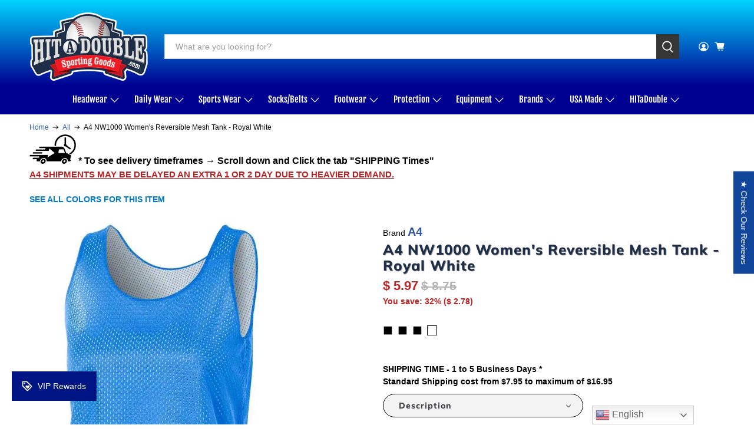

--- FILE ---
content_type: text/html; charset=utf-8
request_url: https://hitadouble.com/products/a4-nw1000-women-s-reversible-mesh-tank-royal-white
body_size: 103261
content:


 <!doctype html>
<html class="no-js no-touch" lang="en">
<head>
 <meta charset="utf-8">
 <meta http-equiv="cleartype" content="on">
 <meta name="robots" content="index,follow">
 <meta name="viewport" content="width=device-width,initial-scale=1">
 <meta name="theme-color" content="#FFFFFF">
 <link rel="canonical" href="https://hitadouble.com/products/a4-nw1000-women-s-reversible-mesh-tank-royal-white"><title>NW1000 Womens Reversible Mesh Tank Royal White - HIT a Double</title>
 <!-- DNS prefetches -->
 <link rel="dns-prefetch" href="https://cdn.shopify.com">
 <link rel="dns-prefetch" href="https://fonts.shopify.com">
 <link rel="dns-prefetch" href="https://monorail-edge.shopifysvc.com">
 <link rel="dns-prefetch" href="https://ajax.googleapis.com">
 <!-- Preconnects -->
 <link rel="preconnect" href="https://cdn.shopify.com" crossorigin>
 <link rel="preconnect" href="https://fonts.shopify.com" crossorigin>
 <link rel="preconnect" href="https://monorail-edge.shopifysvc.com">
 <link rel="preconnect" href="https://ajax.googleapis.com">
 <!-- Preloads -->
 <!-- Preload CSS -->
 <link rel="preload" href="//hitadouble.com/cdn/shop/t/47/assets/fancybox.css?v=30466120580444283401763070608" as="style">
 <link rel="preload" href="//hitadouble.com/cdn/shop/t/47/assets/theme.css?v=137388067787767293991763070745" as="style">
 <!-- Preload JS -->
 <link rel="preload" href="https://ajax.googleapis.com/ajax/libs/jquery/3.6.0/jquery.min.js" as="script">
 <link rel="preload" href="//hitadouble.com/cdn/shop/t/47/assets/vendors.js?v=105789364703734492431763070609" as="script">
 <link rel="preload" href="//hitadouble.com/cdn/shop/t/47/assets/utilities.js?v=178049412956046755721763070609" as="script">
 <link rel="preload" href="//hitadouble.com/cdn/shop/t/47/assets/app.js?v=147112339116014669781763070632" as="script">
 <!-- CSS for Flex -->
 <link rel="stylesheet" href="//hitadouble.com/cdn/shop/t/47/assets/fancybox.css?v=30466120580444283401763070608">
 <link rel="stylesheet" href="//hitadouble.com/cdn/shop/t/47/assets/theme.css?v=137388067787767293991763070745">
 <script async crossorigin fetchpriority="high" src="/cdn/shopifycloud/importmap-polyfill/es-modules-shim.2.4.0.js"></script>
<script>
    window.PXUTheme = window.PXUTheme || {};
    window.PXUTheme.version = '5.5.0';
    window.PXUTheme.name = 'Flex';
</script>
 <script>
    

window.PXUTheme = window.PXUTheme || {};


window.PXUTheme.info = {
  name: 'Flex',
  version: '3.0.0'
}


window.PXUTheme.currency = {};
window.PXUTheme.currency.show_multiple_currencies = null;
window.PXUTheme.currency.presentment_currency = "USD";
window.PXUTheme.currency.default_currency = "USD";
window.PXUTheme.currency.display_format = "money_format";
window.PXUTheme.currency.money_format = "$ {{amount}}";
window.PXUTheme.currency.money_format_no_currency = "$ {{amount}}";
window.PXUTheme.currency.money_format_currency = "$ {{amount}} USD";
window.PXUTheme.currency.native_multi_currency = false;
window.PXUTheme.currency.iso_code = "USD";
window.PXUTheme.currency.symbol = "$";



window.PXUTheme.allCountryOptionTags = "\u003coption value=\"United States\" data-provinces=\"[[\u0026quot;Alabama\u0026quot;,\u0026quot;Alabama\u0026quot;],[\u0026quot;Alaska\u0026quot;,\u0026quot;Alaska\u0026quot;],[\u0026quot;American Samoa\u0026quot;,\u0026quot;American Samoa\u0026quot;],[\u0026quot;Arizona\u0026quot;,\u0026quot;Arizona\u0026quot;],[\u0026quot;Arkansas\u0026quot;,\u0026quot;Arkansas\u0026quot;],[\u0026quot;Armed Forces Americas\u0026quot;,\u0026quot;Armed Forces Americas\u0026quot;],[\u0026quot;Armed Forces Europe\u0026quot;,\u0026quot;Armed Forces Europe\u0026quot;],[\u0026quot;Armed Forces Pacific\u0026quot;,\u0026quot;Armed Forces Pacific\u0026quot;],[\u0026quot;California\u0026quot;,\u0026quot;California\u0026quot;],[\u0026quot;Colorado\u0026quot;,\u0026quot;Colorado\u0026quot;],[\u0026quot;Connecticut\u0026quot;,\u0026quot;Connecticut\u0026quot;],[\u0026quot;Delaware\u0026quot;,\u0026quot;Delaware\u0026quot;],[\u0026quot;District of Columbia\u0026quot;,\u0026quot;Washington DC\u0026quot;],[\u0026quot;Federated States of Micronesia\u0026quot;,\u0026quot;Micronesia\u0026quot;],[\u0026quot;Florida\u0026quot;,\u0026quot;Florida\u0026quot;],[\u0026quot;Georgia\u0026quot;,\u0026quot;Georgia\u0026quot;],[\u0026quot;Guam\u0026quot;,\u0026quot;Guam\u0026quot;],[\u0026quot;Hawaii\u0026quot;,\u0026quot;Hawaii\u0026quot;],[\u0026quot;Idaho\u0026quot;,\u0026quot;Idaho\u0026quot;],[\u0026quot;Illinois\u0026quot;,\u0026quot;Illinois\u0026quot;],[\u0026quot;Indiana\u0026quot;,\u0026quot;Indiana\u0026quot;],[\u0026quot;Iowa\u0026quot;,\u0026quot;Iowa\u0026quot;],[\u0026quot;Kansas\u0026quot;,\u0026quot;Kansas\u0026quot;],[\u0026quot;Kentucky\u0026quot;,\u0026quot;Kentucky\u0026quot;],[\u0026quot;Louisiana\u0026quot;,\u0026quot;Louisiana\u0026quot;],[\u0026quot;Maine\u0026quot;,\u0026quot;Maine\u0026quot;],[\u0026quot;Marshall Islands\u0026quot;,\u0026quot;Marshall Islands\u0026quot;],[\u0026quot;Maryland\u0026quot;,\u0026quot;Maryland\u0026quot;],[\u0026quot;Massachusetts\u0026quot;,\u0026quot;Massachusetts\u0026quot;],[\u0026quot;Michigan\u0026quot;,\u0026quot;Michigan\u0026quot;],[\u0026quot;Minnesota\u0026quot;,\u0026quot;Minnesota\u0026quot;],[\u0026quot;Mississippi\u0026quot;,\u0026quot;Mississippi\u0026quot;],[\u0026quot;Missouri\u0026quot;,\u0026quot;Missouri\u0026quot;],[\u0026quot;Montana\u0026quot;,\u0026quot;Montana\u0026quot;],[\u0026quot;Nebraska\u0026quot;,\u0026quot;Nebraska\u0026quot;],[\u0026quot;Nevada\u0026quot;,\u0026quot;Nevada\u0026quot;],[\u0026quot;New Hampshire\u0026quot;,\u0026quot;New Hampshire\u0026quot;],[\u0026quot;New Jersey\u0026quot;,\u0026quot;New Jersey\u0026quot;],[\u0026quot;New Mexico\u0026quot;,\u0026quot;New Mexico\u0026quot;],[\u0026quot;New York\u0026quot;,\u0026quot;New York\u0026quot;],[\u0026quot;North Carolina\u0026quot;,\u0026quot;North Carolina\u0026quot;],[\u0026quot;North Dakota\u0026quot;,\u0026quot;North Dakota\u0026quot;],[\u0026quot;Northern Mariana Islands\u0026quot;,\u0026quot;Northern Mariana Islands\u0026quot;],[\u0026quot;Ohio\u0026quot;,\u0026quot;Ohio\u0026quot;],[\u0026quot;Oklahoma\u0026quot;,\u0026quot;Oklahoma\u0026quot;],[\u0026quot;Oregon\u0026quot;,\u0026quot;Oregon\u0026quot;],[\u0026quot;Palau\u0026quot;,\u0026quot;Palau\u0026quot;],[\u0026quot;Pennsylvania\u0026quot;,\u0026quot;Pennsylvania\u0026quot;],[\u0026quot;Puerto Rico\u0026quot;,\u0026quot;Puerto Rico\u0026quot;],[\u0026quot;Rhode Island\u0026quot;,\u0026quot;Rhode Island\u0026quot;],[\u0026quot;South Carolina\u0026quot;,\u0026quot;South Carolina\u0026quot;],[\u0026quot;South Dakota\u0026quot;,\u0026quot;South Dakota\u0026quot;],[\u0026quot;Tennessee\u0026quot;,\u0026quot;Tennessee\u0026quot;],[\u0026quot;Texas\u0026quot;,\u0026quot;Texas\u0026quot;],[\u0026quot;Utah\u0026quot;,\u0026quot;Utah\u0026quot;],[\u0026quot;Vermont\u0026quot;,\u0026quot;Vermont\u0026quot;],[\u0026quot;Virgin Islands\u0026quot;,\u0026quot;U.S. Virgin Islands\u0026quot;],[\u0026quot;Virginia\u0026quot;,\u0026quot;Virginia\u0026quot;],[\u0026quot;Washington\u0026quot;,\u0026quot;Washington\u0026quot;],[\u0026quot;West Virginia\u0026quot;,\u0026quot;West Virginia\u0026quot;],[\u0026quot;Wisconsin\u0026quot;,\u0026quot;Wisconsin\u0026quot;],[\u0026quot;Wyoming\u0026quot;,\u0026quot;Wyoming\u0026quot;]]\"\u003eUnited States\u003c\/option\u003e\n\u003coption value=\"---\" data-provinces=\"[]\"\u003e---\u003c\/option\u003e\n\u003coption value=\"Afghanistan\" data-provinces=\"[]\"\u003eAfghanistan\u003c\/option\u003e\n\u003coption value=\"Aland Islands\" data-provinces=\"[]\"\u003eÅland Islands\u003c\/option\u003e\n\u003coption value=\"Albania\" data-provinces=\"[]\"\u003eAlbania\u003c\/option\u003e\n\u003coption value=\"Algeria\" data-provinces=\"[]\"\u003eAlgeria\u003c\/option\u003e\n\u003coption value=\"Andorra\" data-provinces=\"[]\"\u003eAndorra\u003c\/option\u003e\n\u003coption value=\"Angola\" data-provinces=\"[]\"\u003eAngola\u003c\/option\u003e\n\u003coption value=\"Anguilla\" data-provinces=\"[]\"\u003eAnguilla\u003c\/option\u003e\n\u003coption value=\"Antigua And Barbuda\" data-provinces=\"[]\"\u003eAntigua \u0026 Barbuda\u003c\/option\u003e\n\u003coption value=\"Argentina\" data-provinces=\"[[\u0026quot;Buenos Aires\u0026quot;,\u0026quot;Buenos Aires Province\u0026quot;],[\u0026quot;Catamarca\u0026quot;,\u0026quot;Catamarca\u0026quot;],[\u0026quot;Chaco\u0026quot;,\u0026quot;Chaco\u0026quot;],[\u0026quot;Chubut\u0026quot;,\u0026quot;Chubut\u0026quot;],[\u0026quot;Ciudad Autónoma de Buenos Aires\u0026quot;,\u0026quot;Buenos Aires (Autonomous City)\u0026quot;],[\u0026quot;Corrientes\u0026quot;,\u0026quot;Corrientes\u0026quot;],[\u0026quot;Córdoba\u0026quot;,\u0026quot;Córdoba\u0026quot;],[\u0026quot;Entre Ríos\u0026quot;,\u0026quot;Entre Ríos\u0026quot;],[\u0026quot;Formosa\u0026quot;,\u0026quot;Formosa\u0026quot;],[\u0026quot;Jujuy\u0026quot;,\u0026quot;Jujuy\u0026quot;],[\u0026quot;La Pampa\u0026quot;,\u0026quot;La Pampa\u0026quot;],[\u0026quot;La Rioja\u0026quot;,\u0026quot;La Rioja\u0026quot;],[\u0026quot;Mendoza\u0026quot;,\u0026quot;Mendoza\u0026quot;],[\u0026quot;Misiones\u0026quot;,\u0026quot;Misiones\u0026quot;],[\u0026quot;Neuquén\u0026quot;,\u0026quot;Neuquén\u0026quot;],[\u0026quot;Río Negro\u0026quot;,\u0026quot;Río Negro\u0026quot;],[\u0026quot;Salta\u0026quot;,\u0026quot;Salta\u0026quot;],[\u0026quot;San Juan\u0026quot;,\u0026quot;San Juan\u0026quot;],[\u0026quot;San Luis\u0026quot;,\u0026quot;San Luis\u0026quot;],[\u0026quot;Santa Cruz\u0026quot;,\u0026quot;Santa Cruz\u0026quot;],[\u0026quot;Santa Fe\u0026quot;,\u0026quot;Santa Fe\u0026quot;],[\u0026quot;Santiago Del Estero\u0026quot;,\u0026quot;Santiago del Estero\u0026quot;],[\u0026quot;Tierra Del Fuego\u0026quot;,\u0026quot;Tierra del Fuego\u0026quot;],[\u0026quot;Tucumán\u0026quot;,\u0026quot;Tucumán\u0026quot;]]\"\u003eArgentina\u003c\/option\u003e\n\u003coption value=\"Armenia\" data-provinces=\"[]\"\u003eArmenia\u003c\/option\u003e\n\u003coption value=\"Aruba\" data-provinces=\"[]\"\u003eAruba\u003c\/option\u003e\n\u003coption value=\"Ascension Island\" data-provinces=\"[]\"\u003eAscension Island\u003c\/option\u003e\n\u003coption value=\"Australia\" data-provinces=\"[[\u0026quot;Australian Capital Territory\u0026quot;,\u0026quot;Australian Capital Territory\u0026quot;],[\u0026quot;New South Wales\u0026quot;,\u0026quot;New South Wales\u0026quot;],[\u0026quot;Northern Territory\u0026quot;,\u0026quot;Northern Territory\u0026quot;],[\u0026quot;Queensland\u0026quot;,\u0026quot;Queensland\u0026quot;],[\u0026quot;South Australia\u0026quot;,\u0026quot;South Australia\u0026quot;],[\u0026quot;Tasmania\u0026quot;,\u0026quot;Tasmania\u0026quot;],[\u0026quot;Victoria\u0026quot;,\u0026quot;Victoria\u0026quot;],[\u0026quot;Western Australia\u0026quot;,\u0026quot;Western Australia\u0026quot;]]\"\u003eAustralia\u003c\/option\u003e\n\u003coption value=\"Austria\" data-provinces=\"[]\"\u003eAustria\u003c\/option\u003e\n\u003coption value=\"Azerbaijan\" data-provinces=\"[]\"\u003eAzerbaijan\u003c\/option\u003e\n\u003coption value=\"Bahamas\" data-provinces=\"[]\"\u003eBahamas\u003c\/option\u003e\n\u003coption value=\"Bahrain\" data-provinces=\"[]\"\u003eBahrain\u003c\/option\u003e\n\u003coption value=\"Bangladesh\" data-provinces=\"[]\"\u003eBangladesh\u003c\/option\u003e\n\u003coption value=\"Barbados\" data-provinces=\"[]\"\u003eBarbados\u003c\/option\u003e\n\u003coption value=\"Belarus\" data-provinces=\"[]\"\u003eBelarus\u003c\/option\u003e\n\u003coption value=\"Belgium\" data-provinces=\"[]\"\u003eBelgium\u003c\/option\u003e\n\u003coption value=\"Belize\" data-provinces=\"[]\"\u003eBelize\u003c\/option\u003e\n\u003coption value=\"Benin\" data-provinces=\"[]\"\u003eBenin\u003c\/option\u003e\n\u003coption value=\"Bermuda\" data-provinces=\"[]\"\u003eBermuda\u003c\/option\u003e\n\u003coption value=\"Bhutan\" data-provinces=\"[]\"\u003eBhutan\u003c\/option\u003e\n\u003coption value=\"Bolivia\" data-provinces=\"[]\"\u003eBolivia\u003c\/option\u003e\n\u003coption value=\"Bosnia And Herzegovina\" data-provinces=\"[]\"\u003eBosnia \u0026 Herzegovina\u003c\/option\u003e\n\u003coption value=\"Botswana\" data-provinces=\"[]\"\u003eBotswana\u003c\/option\u003e\n\u003coption value=\"Brazil\" data-provinces=\"[[\u0026quot;Acre\u0026quot;,\u0026quot;Acre\u0026quot;],[\u0026quot;Alagoas\u0026quot;,\u0026quot;Alagoas\u0026quot;],[\u0026quot;Amapá\u0026quot;,\u0026quot;Amapá\u0026quot;],[\u0026quot;Amazonas\u0026quot;,\u0026quot;Amazonas\u0026quot;],[\u0026quot;Bahia\u0026quot;,\u0026quot;Bahia\u0026quot;],[\u0026quot;Ceará\u0026quot;,\u0026quot;Ceará\u0026quot;],[\u0026quot;Distrito Federal\u0026quot;,\u0026quot;Federal District\u0026quot;],[\u0026quot;Espírito Santo\u0026quot;,\u0026quot;Espírito Santo\u0026quot;],[\u0026quot;Goiás\u0026quot;,\u0026quot;Goiás\u0026quot;],[\u0026quot;Maranhão\u0026quot;,\u0026quot;Maranhão\u0026quot;],[\u0026quot;Mato Grosso\u0026quot;,\u0026quot;Mato Grosso\u0026quot;],[\u0026quot;Mato Grosso do Sul\u0026quot;,\u0026quot;Mato Grosso do Sul\u0026quot;],[\u0026quot;Minas Gerais\u0026quot;,\u0026quot;Minas Gerais\u0026quot;],[\u0026quot;Paraná\u0026quot;,\u0026quot;Paraná\u0026quot;],[\u0026quot;Paraíba\u0026quot;,\u0026quot;Paraíba\u0026quot;],[\u0026quot;Pará\u0026quot;,\u0026quot;Pará\u0026quot;],[\u0026quot;Pernambuco\u0026quot;,\u0026quot;Pernambuco\u0026quot;],[\u0026quot;Piauí\u0026quot;,\u0026quot;Piauí\u0026quot;],[\u0026quot;Rio Grande do Norte\u0026quot;,\u0026quot;Rio Grande do Norte\u0026quot;],[\u0026quot;Rio Grande do Sul\u0026quot;,\u0026quot;Rio Grande do Sul\u0026quot;],[\u0026quot;Rio de Janeiro\u0026quot;,\u0026quot;Rio de Janeiro\u0026quot;],[\u0026quot;Rondônia\u0026quot;,\u0026quot;Rondônia\u0026quot;],[\u0026quot;Roraima\u0026quot;,\u0026quot;Roraima\u0026quot;],[\u0026quot;Santa Catarina\u0026quot;,\u0026quot;Santa Catarina\u0026quot;],[\u0026quot;Sergipe\u0026quot;,\u0026quot;Sergipe\u0026quot;],[\u0026quot;São Paulo\u0026quot;,\u0026quot;São Paulo\u0026quot;],[\u0026quot;Tocantins\u0026quot;,\u0026quot;Tocantins\u0026quot;]]\"\u003eBrazil\u003c\/option\u003e\n\u003coption value=\"British Indian Ocean Territory\" data-provinces=\"[]\"\u003eBritish Indian Ocean Territory\u003c\/option\u003e\n\u003coption value=\"Virgin Islands, British\" data-provinces=\"[]\"\u003eBritish Virgin Islands\u003c\/option\u003e\n\u003coption value=\"Brunei\" data-provinces=\"[]\"\u003eBrunei\u003c\/option\u003e\n\u003coption value=\"Bulgaria\" data-provinces=\"[]\"\u003eBulgaria\u003c\/option\u003e\n\u003coption value=\"Burkina Faso\" data-provinces=\"[]\"\u003eBurkina Faso\u003c\/option\u003e\n\u003coption value=\"Burundi\" data-provinces=\"[]\"\u003eBurundi\u003c\/option\u003e\n\u003coption value=\"Cambodia\" data-provinces=\"[]\"\u003eCambodia\u003c\/option\u003e\n\u003coption value=\"Republic of Cameroon\" data-provinces=\"[]\"\u003eCameroon\u003c\/option\u003e\n\u003coption value=\"Canada\" data-provinces=\"[[\u0026quot;Alberta\u0026quot;,\u0026quot;Alberta\u0026quot;],[\u0026quot;British Columbia\u0026quot;,\u0026quot;British Columbia\u0026quot;],[\u0026quot;Manitoba\u0026quot;,\u0026quot;Manitoba\u0026quot;],[\u0026quot;New Brunswick\u0026quot;,\u0026quot;New Brunswick\u0026quot;],[\u0026quot;Newfoundland and Labrador\u0026quot;,\u0026quot;Newfoundland and Labrador\u0026quot;],[\u0026quot;Northwest Territories\u0026quot;,\u0026quot;Northwest Territories\u0026quot;],[\u0026quot;Nova Scotia\u0026quot;,\u0026quot;Nova Scotia\u0026quot;],[\u0026quot;Nunavut\u0026quot;,\u0026quot;Nunavut\u0026quot;],[\u0026quot;Ontario\u0026quot;,\u0026quot;Ontario\u0026quot;],[\u0026quot;Prince Edward Island\u0026quot;,\u0026quot;Prince Edward Island\u0026quot;],[\u0026quot;Quebec\u0026quot;,\u0026quot;Quebec\u0026quot;],[\u0026quot;Saskatchewan\u0026quot;,\u0026quot;Saskatchewan\u0026quot;],[\u0026quot;Yukon\u0026quot;,\u0026quot;Yukon\u0026quot;]]\"\u003eCanada\u003c\/option\u003e\n\u003coption value=\"Cape Verde\" data-provinces=\"[]\"\u003eCape Verde\u003c\/option\u003e\n\u003coption value=\"Caribbean Netherlands\" data-provinces=\"[]\"\u003eCaribbean Netherlands\u003c\/option\u003e\n\u003coption value=\"Cayman Islands\" data-provinces=\"[]\"\u003eCayman Islands\u003c\/option\u003e\n\u003coption value=\"Central African Republic\" data-provinces=\"[]\"\u003eCentral African Republic\u003c\/option\u003e\n\u003coption value=\"Chad\" data-provinces=\"[]\"\u003eChad\u003c\/option\u003e\n\u003coption value=\"Chile\" data-provinces=\"[[\u0026quot;Antofagasta\u0026quot;,\u0026quot;Antofagasta\u0026quot;],[\u0026quot;Araucanía\u0026quot;,\u0026quot;Araucanía\u0026quot;],[\u0026quot;Arica and Parinacota\u0026quot;,\u0026quot;Arica y Parinacota\u0026quot;],[\u0026quot;Atacama\u0026quot;,\u0026quot;Atacama\u0026quot;],[\u0026quot;Aysén\u0026quot;,\u0026quot;Aysén\u0026quot;],[\u0026quot;Biobío\u0026quot;,\u0026quot;Bío Bío\u0026quot;],[\u0026quot;Coquimbo\u0026quot;,\u0026quot;Coquimbo\u0026quot;],[\u0026quot;Los Lagos\u0026quot;,\u0026quot;Los Lagos\u0026quot;],[\u0026quot;Los Ríos\u0026quot;,\u0026quot;Los Ríos\u0026quot;],[\u0026quot;Magallanes\u0026quot;,\u0026quot;Magallanes Region\u0026quot;],[\u0026quot;Maule\u0026quot;,\u0026quot;Maule\u0026quot;],[\u0026quot;O\u0026#39;Higgins\u0026quot;,\u0026quot;Libertador General Bernardo O’Higgins\u0026quot;],[\u0026quot;Santiago\u0026quot;,\u0026quot;Santiago Metropolitan\u0026quot;],[\u0026quot;Tarapacá\u0026quot;,\u0026quot;Tarapacá\u0026quot;],[\u0026quot;Valparaíso\u0026quot;,\u0026quot;Valparaíso\u0026quot;],[\u0026quot;Ñuble\u0026quot;,\u0026quot;Ñuble\u0026quot;]]\"\u003eChile\u003c\/option\u003e\n\u003coption value=\"China\" data-provinces=\"[[\u0026quot;Anhui\u0026quot;,\u0026quot;Anhui\u0026quot;],[\u0026quot;Beijing\u0026quot;,\u0026quot;Beijing\u0026quot;],[\u0026quot;Chongqing\u0026quot;,\u0026quot;Chongqing\u0026quot;],[\u0026quot;Fujian\u0026quot;,\u0026quot;Fujian\u0026quot;],[\u0026quot;Gansu\u0026quot;,\u0026quot;Gansu\u0026quot;],[\u0026quot;Guangdong\u0026quot;,\u0026quot;Guangdong\u0026quot;],[\u0026quot;Guangxi\u0026quot;,\u0026quot;Guangxi\u0026quot;],[\u0026quot;Guizhou\u0026quot;,\u0026quot;Guizhou\u0026quot;],[\u0026quot;Hainan\u0026quot;,\u0026quot;Hainan\u0026quot;],[\u0026quot;Hebei\u0026quot;,\u0026quot;Hebei\u0026quot;],[\u0026quot;Heilongjiang\u0026quot;,\u0026quot;Heilongjiang\u0026quot;],[\u0026quot;Henan\u0026quot;,\u0026quot;Henan\u0026quot;],[\u0026quot;Hubei\u0026quot;,\u0026quot;Hubei\u0026quot;],[\u0026quot;Hunan\u0026quot;,\u0026quot;Hunan\u0026quot;],[\u0026quot;Inner Mongolia\u0026quot;,\u0026quot;Inner Mongolia\u0026quot;],[\u0026quot;Jiangsu\u0026quot;,\u0026quot;Jiangsu\u0026quot;],[\u0026quot;Jiangxi\u0026quot;,\u0026quot;Jiangxi\u0026quot;],[\u0026quot;Jilin\u0026quot;,\u0026quot;Jilin\u0026quot;],[\u0026quot;Liaoning\u0026quot;,\u0026quot;Liaoning\u0026quot;],[\u0026quot;Ningxia\u0026quot;,\u0026quot;Ningxia\u0026quot;],[\u0026quot;Qinghai\u0026quot;,\u0026quot;Qinghai\u0026quot;],[\u0026quot;Shaanxi\u0026quot;,\u0026quot;Shaanxi\u0026quot;],[\u0026quot;Shandong\u0026quot;,\u0026quot;Shandong\u0026quot;],[\u0026quot;Shanghai\u0026quot;,\u0026quot;Shanghai\u0026quot;],[\u0026quot;Shanxi\u0026quot;,\u0026quot;Shanxi\u0026quot;],[\u0026quot;Sichuan\u0026quot;,\u0026quot;Sichuan\u0026quot;],[\u0026quot;Tianjin\u0026quot;,\u0026quot;Tianjin\u0026quot;],[\u0026quot;Xinjiang\u0026quot;,\u0026quot;Xinjiang\u0026quot;],[\u0026quot;Xizang\u0026quot;,\u0026quot;Tibet\u0026quot;],[\u0026quot;Yunnan\u0026quot;,\u0026quot;Yunnan\u0026quot;],[\u0026quot;Zhejiang\u0026quot;,\u0026quot;Zhejiang\u0026quot;]]\"\u003eChina\u003c\/option\u003e\n\u003coption value=\"Christmas Island\" data-provinces=\"[]\"\u003eChristmas Island\u003c\/option\u003e\n\u003coption value=\"Cocos (Keeling) Islands\" data-provinces=\"[]\"\u003eCocos (Keeling) Islands\u003c\/option\u003e\n\u003coption value=\"Colombia\" data-provinces=\"[[\u0026quot;Amazonas\u0026quot;,\u0026quot;Amazonas\u0026quot;],[\u0026quot;Antioquia\u0026quot;,\u0026quot;Antioquia\u0026quot;],[\u0026quot;Arauca\u0026quot;,\u0026quot;Arauca\u0026quot;],[\u0026quot;Atlántico\u0026quot;,\u0026quot;Atlántico\u0026quot;],[\u0026quot;Bogotá, D.C.\u0026quot;,\u0026quot;Capital District\u0026quot;],[\u0026quot;Bolívar\u0026quot;,\u0026quot;Bolívar\u0026quot;],[\u0026quot;Boyacá\u0026quot;,\u0026quot;Boyacá\u0026quot;],[\u0026quot;Caldas\u0026quot;,\u0026quot;Caldas\u0026quot;],[\u0026quot;Caquetá\u0026quot;,\u0026quot;Caquetá\u0026quot;],[\u0026quot;Casanare\u0026quot;,\u0026quot;Casanare\u0026quot;],[\u0026quot;Cauca\u0026quot;,\u0026quot;Cauca\u0026quot;],[\u0026quot;Cesar\u0026quot;,\u0026quot;Cesar\u0026quot;],[\u0026quot;Chocó\u0026quot;,\u0026quot;Chocó\u0026quot;],[\u0026quot;Cundinamarca\u0026quot;,\u0026quot;Cundinamarca\u0026quot;],[\u0026quot;Córdoba\u0026quot;,\u0026quot;Córdoba\u0026quot;],[\u0026quot;Guainía\u0026quot;,\u0026quot;Guainía\u0026quot;],[\u0026quot;Guaviare\u0026quot;,\u0026quot;Guaviare\u0026quot;],[\u0026quot;Huila\u0026quot;,\u0026quot;Huila\u0026quot;],[\u0026quot;La Guajira\u0026quot;,\u0026quot;La Guajira\u0026quot;],[\u0026quot;Magdalena\u0026quot;,\u0026quot;Magdalena\u0026quot;],[\u0026quot;Meta\u0026quot;,\u0026quot;Meta\u0026quot;],[\u0026quot;Nariño\u0026quot;,\u0026quot;Nariño\u0026quot;],[\u0026quot;Norte de Santander\u0026quot;,\u0026quot;Norte de Santander\u0026quot;],[\u0026quot;Putumayo\u0026quot;,\u0026quot;Putumayo\u0026quot;],[\u0026quot;Quindío\u0026quot;,\u0026quot;Quindío\u0026quot;],[\u0026quot;Risaralda\u0026quot;,\u0026quot;Risaralda\u0026quot;],[\u0026quot;San Andrés, Providencia y Santa Catalina\u0026quot;,\u0026quot;San Andrés \\u0026 Providencia\u0026quot;],[\u0026quot;Santander\u0026quot;,\u0026quot;Santander\u0026quot;],[\u0026quot;Sucre\u0026quot;,\u0026quot;Sucre\u0026quot;],[\u0026quot;Tolima\u0026quot;,\u0026quot;Tolima\u0026quot;],[\u0026quot;Valle del Cauca\u0026quot;,\u0026quot;Valle del Cauca\u0026quot;],[\u0026quot;Vaupés\u0026quot;,\u0026quot;Vaupés\u0026quot;],[\u0026quot;Vichada\u0026quot;,\u0026quot;Vichada\u0026quot;]]\"\u003eColombia\u003c\/option\u003e\n\u003coption value=\"Comoros\" data-provinces=\"[]\"\u003eComoros\u003c\/option\u003e\n\u003coption value=\"Congo\" data-provinces=\"[]\"\u003eCongo - Brazzaville\u003c\/option\u003e\n\u003coption value=\"Congo, The Democratic Republic Of The\" data-provinces=\"[]\"\u003eCongo - Kinshasa\u003c\/option\u003e\n\u003coption value=\"Cook Islands\" data-provinces=\"[]\"\u003eCook Islands\u003c\/option\u003e\n\u003coption value=\"Costa Rica\" data-provinces=\"[[\u0026quot;Alajuela\u0026quot;,\u0026quot;Alajuela\u0026quot;],[\u0026quot;Cartago\u0026quot;,\u0026quot;Cartago\u0026quot;],[\u0026quot;Guanacaste\u0026quot;,\u0026quot;Guanacaste\u0026quot;],[\u0026quot;Heredia\u0026quot;,\u0026quot;Heredia\u0026quot;],[\u0026quot;Limón\u0026quot;,\u0026quot;Limón\u0026quot;],[\u0026quot;Puntarenas\u0026quot;,\u0026quot;Puntarenas\u0026quot;],[\u0026quot;San José\u0026quot;,\u0026quot;San José\u0026quot;]]\"\u003eCosta Rica\u003c\/option\u003e\n\u003coption value=\"Croatia\" data-provinces=\"[]\"\u003eCroatia\u003c\/option\u003e\n\u003coption value=\"Curaçao\" data-provinces=\"[]\"\u003eCuraçao\u003c\/option\u003e\n\u003coption value=\"Cyprus\" data-provinces=\"[]\"\u003eCyprus\u003c\/option\u003e\n\u003coption value=\"Czech Republic\" data-provinces=\"[]\"\u003eCzechia\u003c\/option\u003e\n\u003coption value=\"Côte d'Ivoire\" data-provinces=\"[]\"\u003eCôte d’Ivoire\u003c\/option\u003e\n\u003coption value=\"Denmark\" data-provinces=\"[]\"\u003eDenmark\u003c\/option\u003e\n\u003coption value=\"Djibouti\" data-provinces=\"[]\"\u003eDjibouti\u003c\/option\u003e\n\u003coption value=\"Dominica\" data-provinces=\"[]\"\u003eDominica\u003c\/option\u003e\n\u003coption value=\"Dominican Republic\" data-provinces=\"[]\"\u003eDominican Republic\u003c\/option\u003e\n\u003coption value=\"Ecuador\" data-provinces=\"[]\"\u003eEcuador\u003c\/option\u003e\n\u003coption value=\"Egypt\" data-provinces=\"[[\u0026quot;6th of October\u0026quot;,\u0026quot;6th of October\u0026quot;],[\u0026quot;Al Sharqia\u0026quot;,\u0026quot;Al Sharqia\u0026quot;],[\u0026quot;Alexandria\u0026quot;,\u0026quot;Alexandria\u0026quot;],[\u0026quot;Aswan\u0026quot;,\u0026quot;Aswan\u0026quot;],[\u0026quot;Asyut\u0026quot;,\u0026quot;Asyut\u0026quot;],[\u0026quot;Beheira\u0026quot;,\u0026quot;Beheira\u0026quot;],[\u0026quot;Beni Suef\u0026quot;,\u0026quot;Beni Suef\u0026quot;],[\u0026quot;Cairo\u0026quot;,\u0026quot;Cairo\u0026quot;],[\u0026quot;Dakahlia\u0026quot;,\u0026quot;Dakahlia\u0026quot;],[\u0026quot;Damietta\u0026quot;,\u0026quot;Damietta\u0026quot;],[\u0026quot;Faiyum\u0026quot;,\u0026quot;Faiyum\u0026quot;],[\u0026quot;Gharbia\u0026quot;,\u0026quot;Gharbia\u0026quot;],[\u0026quot;Giza\u0026quot;,\u0026quot;Giza\u0026quot;],[\u0026quot;Helwan\u0026quot;,\u0026quot;Helwan\u0026quot;],[\u0026quot;Ismailia\u0026quot;,\u0026quot;Ismailia\u0026quot;],[\u0026quot;Kafr el-Sheikh\u0026quot;,\u0026quot;Kafr el-Sheikh\u0026quot;],[\u0026quot;Luxor\u0026quot;,\u0026quot;Luxor\u0026quot;],[\u0026quot;Matrouh\u0026quot;,\u0026quot;Matrouh\u0026quot;],[\u0026quot;Minya\u0026quot;,\u0026quot;Minya\u0026quot;],[\u0026quot;Monufia\u0026quot;,\u0026quot;Monufia\u0026quot;],[\u0026quot;New Valley\u0026quot;,\u0026quot;New Valley\u0026quot;],[\u0026quot;North Sinai\u0026quot;,\u0026quot;North Sinai\u0026quot;],[\u0026quot;Port Said\u0026quot;,\u0026quot;Port Said\u0026quot;],[\u0026quot;Qalyubia\u0026quot;,\u0026quot;Qalyubia\u0026quot;],[\u0026quot;Qena\u0026quot;,\u0026quot;Qena\u0026quot;],[\u0026quot;Red Sea\u0026quot;,\u0026quot;Red Sea\u0026quot;],[\u0026quot;Sohag\u0026quot;,\u0026quot;Sohag\u0026quot;],[\u0026quot;South Sinai\u0026quot;,\u0026quot;South Sinai\u0026quot;],[\u0026quot;Suez\u0026quot;,\u0026quot;Suez\u0026quot;]]\"\u003eEgypt\u003c\/option\u003e\n\u003coption value=\"El Salvador\" data-provinces=\"[[\u0026quot;Ahuachapán\u0026quot;,\u0026quot;Ahuachapán\u0026quot;],[\u0026quot;Cabañas\u0026quot;,\u0026quot;Cabañas\u0026quot;],[\u0026quot;Chalatenango\u0026quot;,\u0026quot;Chalatenango\u0026quot;],[\u0026quot;Cuscatlán\u0026quot;,\u0026quot;Cuscatlán\u0026quot;],[\u0026quot;La Libertad\u0026quot;,\u0026quot;La Libertad\u0026quot;],[\u0026quot;La Paz\u0026quot;,\u0026quot;La Paz\u0026quot;],[\u0026quot;La Unión\u0026quot;,\u0026quot;La Unión\u0026quot;],[\u0026quot;Morazán\u0026quot;,\u0026quot;Morazán\u0026quot;],[\u0026quot;San Miguel\u0026quot;,\u0026quot;San Miguel\u0026quot;],[\u0026quot;San Salvador\u0026quot;,\u0026quot;San Salvador\u0026quot;],[\u0026quot;San Vicente\u0026quot;,\u0026quot;San Vicente\u0026quot;],[\u0026quot;Santa Ana\u0026quot;,\u0026quot;Santa Ana\u0026quot;],[\u0026quot;Sonsonate\u0026quot;,\u0026quot;Sonsonate\u0026quot;],[\u0026quot;Usulután\u0026quot;,\u0026quot;Usulután\u0026quot;]]\"\u003eEl Salvador\u003c\/option\u003e\n\u003coption value=\"Equatorial Guinea\" data-provinces=\"[]\"\u003eEquatorial Guinea\u003c\/option\u003e\n\u003coption value=\"Eritrea\" data-provinces=\"[]\"\u003eEritrea\u003c\/option\u003e\n\u003coption value=\"Estonia\" data-provinces=\"[]\"\u003eEstonia\u003c\/option\u003e\n\u003coption value=\"Eswatini\" data-provinces=\"[]\"\u003eEswatini\u003c\/option\u003e\n\u003coption value=\"Ethiopia\" data-provinces=\"[]\"\u003eEthiopia\u003c\/option\u003e\n\u003coption value=\"Falkland Islands (Malvinas)\" data-provinces=\"[]\"\u003eFalkland Islands\u003c\/option\u003e\n\u003coption value=\"Faroe Islands\" data-provinces=\"[]\"\u003eFaroe Islands\u003c\/option\u003e\n\u003coption value=\"Fiji\" data-provinces=\"[]\"\u003eFiji\u003c\/option\u003e\n\u003coption value=\"Finland\" data-provinces=\"[]\"\u003eFinland\u003c\/option\u003e\n\u003coption value=\"France\" data-provinces=\"[]\"\u003eFrance\u003c\/option\u003e\n\u003coption value=\"French Guiana\" data-provinces=\"[]\"\u003eFrench Guiana\u003c\/option\u003e\n\u003coption value=\"French Polynesia\" data-provinces=\"[]\"\u003eFrench Polynesia\u003c\/option\u003e\n\u003coption value=\"French Southern Territories\" data-provinces=\"[]\"\u003eFrench Southern Territories\u003c\/option\u003e\n\u003coption value=\"Gabon\" data-provinces=\"[]\"\u003eGabon\u003c\/option\u003e\n\u003coption value=\"Gambia\" data-provinces=\"[]\"\u003eGambia\u003c\/option\u003e\n\u003coption value=\"Georgia\" data-provinces=\"[]\"\u003eGeorgia\u003c\/option\u003e\n\u003coption value=\"Germany\" data-provinces=\"[]\"\u003eGermany\u003c\/option\u003e\n\u003coption value=\"Ghana\" data-provinces=\"[]\"\u003eGhana\u003c\/option\u003e\n\u003coption value=\"Gibraltar\" data-provinces=\"[]\"\u003eGibraltar\u003c\/option\u003e\n\u003coption value=\"Greece\" data-provinces=\"[]\"\u003eGreece\u003c\/option\u003e\n\u003coption value=\"Greenland\" data-provinces=\"[]\"\u003eGreenland\u003c\/option\u003e\n\u003coption value=\"Grenada\" data-provinces=\"[]\"\u003eGrenada\u003c\/option\u003e\n\u003coption value=\"Guadeloupe\" data-provinces=\"[]\"\u003eGuadeloupe\u003c\/option\u003e\n\u003coption value=\"Guatemala\" data-provinces=\"[[\u0026quot;Alta Verapaz\u0026quot;,\u0026quot;Alta Verapaz\u0026quot;],[\u0026quot;Baja Verapaz\u0026quot;,\u0026quot;Baja Verapaz\u0026quot;],[\u0026quot;Chimaltenango\u0026quot;,\u0026quot;Chimaltenango\u0026quot;],[\u0026quot;Chiquimula\u0026quot;,\u0026quot;Chiquimula\u0026quot;],[\u0026quot;El Progreso\u0026quot;,\u0026quot;El Progreso\u0026quot;],[\u0026quot;Escuintla\u0026quot;,\u0026quot;Escuintla\u0026quot;],[\u0026quot;Guatemala\u0026quot;,\u0026quot;Guatemala\u0026quot;],[\u0026quot;Huehuetenango\u0026quot;,\u0026quot;Huehuetenango\u0026quot;],[\u0026quot;Izabal\u0026quot;,\u0026quot;Izabal\u0026quot;],[\u0026quot;Jalapa\u0026quot;,\u0026quot;Jalapa\u0026quot;],[\u0026quot;Jutiapa\u0026quot;,\u0026quot;Jutiapa\u0026quot;],[\u0026quot;Petén\u0026quot;,\u0026quot;Petén\u0026quot;],[\u0026quot;Quetzaltenango\u0026quot;,\u0026quot;Quetzaltenango\u0026quot;],[\u0026quot;Quiché\u0026quot;,\u0026quot;Quiché\u0026quot;],[\u0026quot;Retalhuleu\u0026quot;,\u0026quot;Retalhuleu\u0026quot;],[\u0026quot;Sacatepéquez\u0026quot;,\u0026quot;Sacatepéquez\u0026quot;],[\u0026quot;San Marcos\u0026quot;,\u0026quot;San Marcos\u0026quot;],[\u0026quot;Santa Rosa\u0026quot;,\u0026quot;Santa Rosa\u0026quot;],[\u0026quot;Sololá\u0026quot;,\u0026quot;Sololá\u0026quot;],[\u0026quot;Suchitepéquez\u0026quot;,\u0026quot;Suchitepéquez\u0026quot;],[\u0026quot;Totonicapán\u0026quot;,\u0026quot;Totonicapán\u0026quot;],[\u0026quot;Zacapa\u0026quot;,\u0026quot;Zacapa\u0026quot;]]\"\u003eGuatemala\u003c\/option\u003e\n\u003coption value=\"Guernsey\" data-provinces=\"[]\"\u003eGuernsey\u003c\/option\u003e\n\u003coption value=\"Guinea\" data-provinces=\"[]\"\u003eGuinea\u003c\/option\u003e\n\u003coption value=\"Guinea Bissau\" data-provinces=\"[]\"\u003eGuinea-Bissau\u003c\/option\u003e\n\u003coption value=\"Guyana\" data-provinces=\"[]\"\u003eGuyana\u003c\/option\u003e\n\u003coption value=\"Haiti\" data-provinces=\"[]\"\u003eHaiti\u003c\/option\u003e\n\u003coption value=\"Honduras\" data-provinces=\"[]\"\u003eHonduras\u003c\/option\u003e\n\u003coption value=\"Hong Kong\" data-provinces=\"[[\u0026quot;Hong Kong Island\u0026quot;,\u0026quot;Hong Kong Island\u0026quot;],[\u0026quot;Kowloon\u0026quot;,\u0026quot;Kowloon\u0026quot;],[\u0026quot;New Territories\u0026quot;,\u0026quot;New Territories\u0026quot;]]\"\u003eHong Kong SAR\u003c\/option\u003e\n\u003coption value=\"Hungary\" data-provinces=\"[]\"\u003eHungary\u003c\/option\u003e\n\u003coption value=\"Iceland\" data-provinces=\"[]\"\u003eIceland\u003c\/option\u003e\n\u003coption value=\"India\" data-provinces=\"[[\u0026quot;Andaman and Nicobar Islands\u0026quot;,\u0026quot;Andaman and Nicobar Islands\u0026quot;],[\u0026quot;Andhra Pradesh\u0026quot;,\u0026quot;Andhra Pradesh\u0026quot;],[\u0026quot;Arunachal Pradesh\u0026quot;,\u0026quot;Arunachal Pradesh\u0026quot;],[\u0026quot;Assam\u0026quot;,\u0026quot;Assam\u0026quot;],[\u0026quot;Bihar\u0026quot;,\u0026quot;Bihar\u0026quot;],[\u0026quot;Chandigarh\u0026quot;,\u0026quot;Chandigarh\u0026quot;],[\u0026quot;Chhattisgarh\u0026quot;,\u0026quot;Chhattisgarh\u0026quot;],[\u0026quot;Dadra and Nagar Haveli\u0026quot;,\u0026quot;Dadra and Nagar Haveli\u0026quot;],[\u0026quot;Daman and Diu\u0026quot;,\u0026quot;Daman and Diu\u0026quot;],[\u0026quot;Delhi\u0026quot;,\u0026quot;Delhi\u0026quot;],[\u0026quot;Goa\u0026quot;,\u0026quot;Goa\u0026quot;],[\u0026quot;Gujarat\u0026quot;,\u0026quot;Gujarat\u0026quot;],[\u0026quot;Haryana\u0026quot;,\u0026quot;Haryana\u0026quot;],[\u0026quot;Himachal Pradesh\u0026quot;,\u0026quot;Himachal Pradesh\u0026quot;],[\u0026quot;Jammu and Kashmir\u0026quot;,\u0026quot;Jammu and Kashmir\u0026quot;],[\u0026quot;Jharkhand\u0026quot;,\u0026quot;Jharkhand\u0026quot;],[\u0026quot;Karnataka\u0026quot;,\u0026quot;Karnataka\u0026quot;],[\u0026quot;Kerala\u0026quot;,\u0026quot;Kerala\u0026quot;],[\u0026quot;Ladakh\u0026quot;,\u0026quot;Ladakh\u0026quot;],[\u0026quot;Lakshadweep\u0026quot;,\u0026quot;Lakshadweep\u0026quot;],[\u0026quot;Madhya Pradesh\u0026quot;,\u0026quot;Madhya Pradesh\u0026quot;],[\u0026quot;Maharashtra\u0026quot;,\u0026quot;Maharashtra\u0026quot;],[\u0026quot;Manipur\u0026quot;,\u0026quot;Manipur\u0026quot;],[\u0026quot;Meghalaya\u0026quot;,\u0026quot;Meghalaya\u0026quot;],[\u0026quot;Mizoram\u0026quot;,\u0026quot;Mizoram\u0026quot;],[\u0026quot;Nagaland\u0026quot;,\u0026quot;Nagaland\u0026quot;],[\u0026quot;Odisha\u0026quot;,\u0026quot;Odisha\u0026quot;],[\u0026quot;Puducherry\u0026quot;,\u0026quot;Puducherry\u0026quot;],[\u0026quot;Punjab\u0026quot;,\u0026quot;Punjab\u0026quot;],[\u0026quot;Rajasthan\u0026quot;,\u0026quot;Rajasthan\u0026quot;],[\u0026quot;Sikkim\u0026quot;,\u0026quot;Sikkim\u0026quot;],[\u0026quot;Tamil Nadu\u0026quot;,\u0026quot;Tamil Nadu\u0026quot;],[\u0026quot;Telangana\u0026quot;,\u0026quot;Telangana\u0026quot;],[\u0026quot;Tripura\u0026quot;,\u0026quot;Tripura\u0026quot;],[\u0026quot;Uttar Pradesh\u0026quot;,\u0026quot;Uttar Pradesh\u0026quot;],[\u0026quot;Uttarakhand\u0026quot;,\u0026quot;Uttarakhand\u0026quot;],[\u0026quot;West Bengal\u0026quot;,\u0026quot;West Bengal\u0026quot;]]\"\u003eIndia\u003c\/option\u003e\n\u003coption value=\"Indonesia\" data-provinces=\"[[\u0026quot;Aceh\u0026quot;,\u0026quot;Aceh\u0026quot;],[\u0026quot;Bali\u0026quot;,\u0026quot;Bali\u0026quot;],[\u0026quot;Bangka Belitung\u0026quot;,\u0026quot;Bangka–Belitung Islands\u0026quot;],[\u0026quot;Banten\u0026quot;,\u0026quot;Banten\u0026quot;],[\u0026quot;Bengkulu\u0026quot;,\u0026quot;Bengkulu\u0026quot;],[\u0026quot;Gorontalo\u0026quot;,\u0026quot;Gorontalo\u0026quot;],[\u0026quot;Jakarta\u0026quot;,\u0026quot;Jakarta\u0026quot;],[\u0026quot;Jambi\u0026quot;,\u0026quot;Jambi\u0026quot;],[\u0026quot;Jawa Barat\u0026quot;,\u0026quot;West Java\u0026quot;],[\u0026quot;Jawa Tengah\u0026quot;,\u0026quot;Central Java\u0026quot;],[\u0026quot;Jawa Timur\u0026quot;,\u0026quot;East Java\u0026quot;],[\u0026quot;Kalimantan Barat\u0026quot;,\u0026quot;West Kalimantan\u0026quot;],[\u0026quot;Kalimantan Selatan\u0026quot;,\u0026quot;South Kalimantan\u0026quot;],[\u0026quot;Kalimantan Tengah\u0026quot;,\u0026quot;Central Kalimantan\u0026quot;],[\u0026quot;Kalimantan Timur\u0026quot;,\u0026quot;East Kalimantan\u0026quot;],[\u0026quot;Kalimantan Utara\u0026quot;,\u0026quot;North Kalimantan\u0026quot;],[\u0026quot;Kepulauan Riau\u0026quot;,\u0026quot;Riau Islands\u0026quot;],[\u0026quot;Lampung\u0026quot;,\u0026quot;Lampung\u0026quot;],[\u0026quot;Maluku\u0026quot;,\u0026quot;Maluku\u0026quot;],[\u0026quot;Maluku Utara\u0026quot;,\u0026quot;North Maluku\u0026quot;],[\u0026quot;North Sumatra\u0026quot;,\u0026quot;North Sumatra\u0026quot;],[\u0026quot;Nusa Tenggara Barat\u0026quot;,\u0026quot;West Nusa Tenggara\u0026quot;],[\u0026quot;Nusa Tenggara Timur\u0026quot;,\u0026quot;East Nusa Tenggara\u0026quot;],[\u0026quot;Papua\u0026quot;,\u0026quot;Papua\u0026quot;],[\u0026quot;Papua Barat\u0026quot;,\u0026quot;West Papua\u0026quot;],[\u0026quot;Riau\u0026quot;,\u0026quot;Riau\u0026quot;],[\u0026quot;South Sumatra\u0026quot;,\u0026quot;South Sumatra\u0026quot;],[\u0026quot;Sulawesi Barat\u0026quot;,\u0026quot;West Sulawesi\u0026quot;],[\u0026quot;Sulawesi Selatan\u0026quot;,\u0026quot;South Sulawesi\u0026quot;],[\u0026quot;Sulawesi Tengah\u0026quot;,\u0026quot;Central Sulawesi\u0026quot;],[\u0026quot;Sulawesi Tenggara\u0026quot;,\u0026quot;Southeast Sulawesi\u0026quot;],[\u0026quot;Sulawesi Utara\u0026quot;,\u0026quot;North Sulawesi\u0026quot;],[\u0026quot;West Sumatra\u0026quot;,\u0026quot;West Sumatra\u0026quot;],[\u0026quot;Yogyakarta\u0026quot;,\u0026quot;Yogyakarta\u0026quot;]]\"\u003eIndonesia\u003c\/option\u003e\n\u003coption value=\"Iraq\" data-provinces=\"[]\"\u003eIraq\u003c\/option\u003e\n\u003coption value=\"Ireland\" data-provinces=\"[[\u0026quot;Carlow\u0026quot;,\u0026quot;Carlow\u0026quot;],[\u0026quot;Cavan\u0026quot;,\u0026quot;Cavan\u0026quot;],[\u0026quot;Clare\u0026quot;,\u0026quot;Clare\u0026quot;],[\u0026quot;Cork\u0026quot;,\u0026quot;Cork\u0026quot;],[\u0026quot;Donegal\u0026quot;,\u0026quot;Donegal\u0026quot;],[\u0026quot;Dublin\u0026quot;,\u0026quot;Dublin\u0026quot;],[\u0026quot;Galway\u0026quot;,\u0026quot;Galway\u0026quot;],[\u0026quot;Kerry\u0026quot;,\u0026quot;Kerry\u0026quot;],[\u0026quot;Kildare\u0026quot;,\u0026quot;Kildare\u0026quot;],[\u0026quot;Kilkenny\u0026quot;,\u0026quot;Kilkenny\u0026quot;],[\u0026quot;Laois\u0026quot;,\u0026quot;Laois\u0026quot;],[\u0026quot;Leitrim\u0026quot;,\u0026quot;Leitrim\u0026quot;],[\u0026quot;Limerick\u0026quot;,\u0026quot;Limerick\u0026quot;],[\u0026quot;Longford\u0026quot;,\u0026quot;Longford\u0026quot;],[\u0026quot;Louth\u0026quot;,\u0026quot;Louth\u0026quot;],[\u0026quot;Mayo\u0026quot;,\u0026quot;Mayo\u0026quot;],[\u0026quot;Meath\u0026quot;,\u0026quot;Meath\u0026quot;],[\u0026quot;Monaghan\u0026quot;,\u0026quot;Monaghan\u0026quot;],[\u0026quot;Offaly\u0026quot;,\u0026quot;Offaly\u0026quot;],[\u0026quot;Roscommon\u0026quot;,\u0026quot;Roscommon\u0026quot;],[\u0026quot;Sligo\u0026quot;,\u0026quot;Sligo\u0026quot;],[\u0026quot;Tipperary\u0026quot;,\u0026quot;Tipperary\u0026quot;],[\u0026quot;Waterford\u0026quot;,\u0026quot;Waterford\u0026quot;],[\u0026quot;Westmeath\u0026quot;,\u0026quot;Westmeath\u0026quot;],[\u0026quot;Wexford\u0026quot;,\u0026quot;Wexford\u0026quot;],[\u0026quot;Wicklow\u0026quot;,\u0026quot;Wicklow\u0026quot;]]\"\u003eIreland\u003c\/option\u003e\n\u003coption value=\"Isle Of Man\" data-provinces=\"[]\"\u003eIsle of Man\u003c\/option\u003e\n\u003coption value=\"Israel\" data-provinces=\"[]\"\u003eIsrael\u003c\/option\u003e\n\u003coption value=\"Italy\" data-provinces=\"[[\u0026quot;Agrigento\u0026quot;,\u0026quot;Agrigento\u0026quot;],[\u0026quot;Alessandria\u0026quot;,\u0026quot;Alessandria\u0026quot;],[\u0026quot;Ancona\u0026quot;,\u0026quot;Ancona\u0026quot;],[\u0026quot;Aosta\u0026quot;,\u0026quot;Aosta Valley\u0026quot;],[\u0026quot;Arezzo\u0026quot;,\u0026quot;Arezzo\u0026quot;],[\u0026quot;Ascoli Piceno\u0026quot;,\u0026quot;Ascoli Piceno\u0026quot;],[\u0026quot;Asti\u0026quot;,\u0026quot;Asti\u0026quot;],[\u0026quot;Avellino\u0026quot;,\u0026quot;Avellino\u0026quot;],[\u0026quot;Bari\u0026quot;,\u0026quot;Bari\u0026quot;],[\u0026quot;Barletta-Andria-Trani\u0026quot;,\u0026quot;Barletta-Andria-Trani\u0026quot;],[\u0026quot;Belluno\u0026quot;,\u0026quot;Belluno\u0026quot;],[\u0026quot;Benevento\u0026quot;,\u0026quot;Benevento\u0026quot;],[\u0026quot;Bergamo\u0026quot;,\u0026quot;Bergamo\u0026quot;],[\u0026quot;Biella\u0026quot;,\u0026quot;Biella\u0026quot;],[\u0026quot;Bologna\u0026quot;,\u0026quot;Bologna\u0026quot;],[\u0026quot;Bolzano\u0026quot;,\u0026quot;South Tyrol\u0026quot;],[\u0026quot;Brescia\u0026quot;,\u0026quot;Brescia\u0026quot;],[\u0026quot;Brindisi\u0026quot;,\u0026quot;Brindisi\u0026quot;],[\u0026quot;Cagliari\u0026quot;,\u0026quot;Cagliari\u0026quot;],[\u0026quot;Caltanissetta\u0026quot;,\u0026quot;Caltanissetta\u0026quot;],[\u0026quot;Campobasso\u0026quot;,\u0026quot;Campobasso\u0026quot;],[\u0026quot;Carbonia-Iglesias\u0026quot;,\u0026quot;Carbonia-Iglesias\u0026quot;],[\u0026quot;Caserta\u0026quot;,\u0026quot;Caserta\u0026quot;],[\u0026quot;Catania\u0026quot;,\u0026quot;Catania\u0026quot;],[\u0026quot;Catanzaro\u0026quot;,\u0026quot;Catanzaro\u0026quot;],[\u0026quot;Chieti\u0026quot;,\u0026quot;Chieti\u0026quot;],[\u0026quot;Como\u0026quot;,\u0026quot;Como\u0026quot;],[\u0026quot;Cosenza\u0026quot;,\u0026quot;Cosenza\u0026quot;],[\u0026quot;Cremona\u0026quot;,\u0026quot;Cremona\u0026quot;],[\u0026quot;Crotone\u0026quot;,\u0026quot;Crotone\u0026quot;],[\u0026quot;Cuneo\u0026quot;,\u0026quot;Cuneo\u0026quot;],[\u0026quot;Enna\u0026quot;,\u0026quot;Enna\u0026quot;],[\u0026quot;Fermo\u0026quot;,\u0026quot;Fermo\u0026quot;],[\u0026quot;Ferrara\u0026quot;,\u0026quot;Ferrara\u0026quot;],[\u0026quot;Firenze\u0026quot;,\u0026quot;Florence\u0026quot;],[\u0026quot;Foggia\u0026quot;,\u0026quot;Foggia\u0026quot;],[\u0026quot;Forlì-Cesena\u0026quot;,\u0026quot;Forlì-Cesena\u0026quot;],[\u0026quot;Frosinone\u0026quot;,\u0026quot;Frosinone\u0026quot;],[\u0026quot;Genova\u0026quot;,\u0026quot;Genoa\u0026quot;],[\u0026quot;Gorizia\u0026quot;,\u0026quot;Gorizia\u0026quot;],[\u0026quot;Grosseto\u0026quot;,\u0026quot;Grosseto\u0026quot;],[\u0026quot;Imperia\u0026quot;,\u0026quot;Imperia\u0026quot;],[\u0026quot;Isernia\u0026quot;,\u0026quot;Isernia\u0026quot;],[\u0026quot;L\u0026#39;Aquila\u0026quot;,\u0026quot;L’Aquila\u0026quot;],[\u0026quot;La Spezia\u0026quot;,\u0026quot;La Spezia\u0026quot;],[\u0026quot;Latina\u0026quot;,\u0026quot;Latina\u0026quot;],[\u0026quot;Lecce\u0026quot;,\u0026quot;Lecce\u0026quot;],[\u0026quot;Lecco\u0026quot;,\u0026quot;Lecco\u0026quot;],[\u0026quot;Livorno\u0026quot;,\u0026quot;Livorno\u0026quot;],[\u0026quot;Lodi\u0026quot;,\u0026quot;Lodi\u0026quot;],[\u0026quot;Lucca\u0026quot;,\u0026quot;Lucca\u0026quot;],[\u0026quot;Macerata\u0026quot;,\u0026quot;Macerata\u0026quot;],[\u0026quot;Mantova\u0026quot;,\u0026quot;Mantua\u0026quot;],[\u0026quot;Massa-Carrara\u0026quot;,\u0026quot;Massa and Carrara\u0026quot;],[\u0026quot;Matera\u0026quot;,\u0026quot;Matera\u0026quot;],[\u0026quot;Medio Campidano\u0026quot;,\u0026quot;Medio Campidano\u0026quot;],[\u0026quot;Messina\u0026quot;,\u0026quot;Messina\u0026quot;],[\u0026quot;Milano\u0026quot;,\u0026quot;Milan\u0026quot;],[\u0026quot;Modena\u0026quot;,\u0026quot;Modena\u0026quot;],[\u0026quot;Monza e Brianza\u0026quot;,\u0026quot;Monza and Brianza\u0026quot;],[\u0026quot;Napoli\u0026quot;,\u0026quot;Naples\u0026quot;],[\u0026quot;Novara\u0026quot;,\u0026quot;Novara\u0026quot;],[\u0026quot;Nuoro\u0026quot;,\u0026quot;Nuoro\u0026quot;],[\u0026quot;Ogliastra\u0026quot;,\u0026quot;Ogliastra\u0026quot;],[\u0026quot;Olbia-Tempio\u0026quot;,\u0026quot;Olbia-Tempio\u0026quot;],[\u0026quot;Oristano\u0026quot;,\u0026quot;Oristano\u0026quot;],[\u0026quot;Padova\u0026quot;,\u0026quot;Padua\u0026quot;],[\u0026quot;Palermo\u0026quot;,\u0026quot;Palermo\u0026quot;],[\u0026quot;Parma\u0026quot;,\u0026quot;Parma\u0026quot;],[\u0026quot;Pavia\u0026quot;,\u0026quot;Pavia\u0026quot;],[\u0026quot;Perugia\u0026quot;,\u0026quot;Perugia\u0026quot;],[\u0026quot;Pesaro e Urbino\u0026quot;,\u0026quot;Pesaro and Urbino\u0026quot;],[\u0026quot;Pescara\u0026quot;,\u0026quot;Pescara\u0026quot;],[\u0026quot;Piacenza\u0026quot;,\u0026quot;Piacenza\u0026quot;],[\u0026quot;Pisa\u0026quot;,\u0026quot;Pisa\u0026quot;],[\u0026quot;Pistoia\u0026quot;,\u0026quot;Pistoia\u0026quot;],[\u0026quot;Pordenone\u0026quot;,\u0026quot;Pordenone\u0026quot;],[\u0026quot;Potenza\u0026quot;,\u0026quot;Potenza\u0026quot;],[\u0026quot;Prato\u0026quot;,\u0026quot;Prato\u0026quot;],[\u0026quot;Ragusa\u0026quot;,\u0026quot;Ragusa\u0026quot;],[\u0026quot;Ravenna\u0026quot;,\u0026quot;Ravenna\u0026quot;],[\u0026quot;Reggio Calabria\u0026quot;,\u0026quot;Reggio Calabria\u0026quot;],[\u0026quot;Reggio Emilia\u0026quot;,\u0026quot;Reggio Emilia\u0026quot;],[\u0026quot;Rieti\u0026quot;,\u0026quot;Rieti\u0026quot;],[\u0026quot;Rimini\u0026quot;,\u0026quot;Rimini\u0026quot;],[\u0026quot;Roma\u0026quot;,\u0026quot;Rome\u0026quot;],[\u0026quot;Rovigo\u0026quot;,\u0026quot;Rovigo\u0026quot;],[\u0026quot;Salerno\u0026quot;,\u0026quot;Salerno\u0026quot;],[\u0026quot;Sassari\u0026quot;,\u0026quot;Sassari\u0026quot;],[\u0026quot;Savona\u0026quot;,\u0026quot;Savona\u0026quot;],[\u0026quot;Siena\u0026quot;,\u0026quot;Siena\u0026quot;],[\u0026quot;Siracusa\u0026quot;,\u0026quot;Syracuse\u0026quot;],[\u0026quot;Sondrio\u0026quot;,\u0026quot;Sondrio\u0026quot;],[\u0026quot;Taranto\u0026quot;,\u0026quot;Taranto\u0026quot;],[\u0026quot;Teramo\u0026quot;,\u0026quot;Teramo\u0026quot;],[\u0026quot;Terni\u0026quot;,\u0026quot;Terni\u0026quot;],[\u0026quot;Torino\u0026quot;,\u0026quot;Turin\u0026quot;],[\u0026quot;Trapani\u0026quot;,\u0026quot;Trapani\u0026quot;],[\u0026quot;Trento\u0026quot;,\u0026quot;Trentino\u0026quot;],[\u0026quot;Treviso\u0026quot;,\u0026quot;Treviso\u0026quot;],[\u0026quot;Trieste\u0026quot;,\u0026quot;Trieste\u0026quot;],[\u0026quot;Udine\u0026quot;,\u0026quot;Udine\u0026quot;],[\u0026quot;Varese\u0026quot;,\u0026quot;Varese\u0026quot;],[\u0026quot;Venezia\u0026quot;,\u0026quot;Venice\u0026quot;],[\u0026quot;Verbano-Cusio-Ossola\u0026quot;,\u0026quot;Verbano-Cusio-Ossola\u0026quot;],[\u0026quot;Vercelli\u0026quot;,\u0026quot;Vercelli\u0026quot;],[\u0026quot;Verona\u0026quot;,\u0026quot;Verona\u0026quot;],[\u0026quot;Vibo Valentia\u0026quot;,\u0026quot;Vibo Valentia\u0026quot;],[\u0026quot;Vicenza\u0026quot;,\u0026quot;Vicenza\u0026quot;],[\u0026quot;Viterbo\u0026quot;,\u0026quot;Viterbo\u0026quot;]]\"\u003eItaly\u003c\/option\u003e\n\u003coption value=\"Jamaica\" data-provinces=\"[]\"\u003eJamaica\u003c\/option\u003e\n\u003coption value=\"Japan\" data-provinces=\"[[\u0026quot;Aichi\u0026quot;,\u0026quot;Aichi\u0026quot;],[\u0026quot;Akita\u0026quot;,\u0026quot;Akita\u0026quot;],[\u0026quot;Aomori\u0026quot;,\u0026quot;Aomori\u0026quot;],[\u0026quot;Chiba\u0026quot;,\u0026quot;Chiba\u0026quot;],[\u0026quot;Ehime\u0026quot;,\u0026quot;Ehime\u0026quot;],[\u0026quot;Fukui\u0026quot;,\u0026quot;Fukui\u0026quot;],[\u0026quot;Fukuoka\u0026quot;,\u0026quot;Fukuoka\u0026quot;],[\u0026quot;Fukushima\u0026quot;,\u0026quot;Fukushima\u0026quot;],[\u0026quot;Gifu\u0026quot;,\u0026quot;Gifu\u0026quot;],[\u0026quot;Gunma\u0026quot;,\u0026quot;Gunma\u0026quot;],[\u0026quot;Hiroshima\u0026quot;,\u0026quot;Hiroshima\u0026quot;],[\u0026quot;Hokkaidō\u0026quot;,\u0026quot;Hokkaido\u0026quot;],[\u0026quot;Hyōgo\u0026quot;,\u0026quot;Hyogo\u0026quot;],[\u0026quot;Ibaraki\u0026quot;,\u0026quot;Ibaraki\u0026quot;],[\u0026quot;Ishikawa\u0026quot;,\u0026quot;Ishikawa\u0026quot;],[\u0026quot;Iwate\u0026quot;,\u0026quot;Iwate\u0026quot;],[\u0026quot;Kagawa\u0026quot;,\u0026quot;Kagawa\u0026quot;],[\u0026quot;Kagoshima\u0026quot;,\u0026quot;Kagoshima\u0026quot;],[\u0026quot;Kanagawa\u0026quot;,\u0026quot;Kanagawa\u0026quot;],[\u0026quot;Kumamoto\u0026quot;,\u0026quot;Kumamoto\u0026quot;],[\u0026quot;Kyōto\u0026quot;,\u0026quot;Kyoto\u0026quot;],[\u0026quot;Kōchi\u0026quot;,\u0026quot;Kochi\u0026quot;],[\u0026quot;Mie\u0026quot;,\u0026quot;Mie\u0026quot;],[\u0026quot;Miyagi\u0026quot;,\u0026quot;Miyagi\u0026quot;],[\u0026quot;Miyazaki\u0026quot;,\u0026quot;Miyazaki\u0026quot;],[\u0026quot;Nagano\u0026quot;,\u0026quot;Nagano\u0026quot;],[\u0026quot;Nagasaki\u0026quot;,\u0026quot;Nagasaki\u0026quot;],[\u0026quot;Nara\u0026quot;,\u0026quot;Nara\u0026quot;],[\u0026quot;Niigata\u0026quot;,\u0026quot;Niigata\u0026quot;],[\u0026quot;Okayama\u0026quot;,\u0026quot;Okayama\u0026quot;],[\u0026quot;Okinawa\u0026quot;,\u0026quot;Okinawa\u0026quot;],[\u0026quot;Saga\u0026quot;,\u0026quot;Saga\u0026quot;],[\u0026quot;Saitama\u0026quot;,\u0026quot;Saitama\u0026quot;],[\u0026quot;Shiga\u0026quot;,\u0026quot;Shiga\u0026quot;],[\u0026quot;Shimane\u0026quot;,\u0026quot;Shimane\u0026quot;],[\u0026quot;Shizuoka\u0026quot;,\u0026quot;Shizuoka\u0026quot;],[\u0026quot;Tochigi\u0026quot;,\u0026quot;Tochigi\u0026quot;],[\u0026quot;Tokushima\u0026quot;,\u0026quot;Tokushima\u0026quot;],[\u0026quot;Tottori\u0026quot;,\u0026quot;Tottori\u0026quot;],[\u0026quot;Toyama\u0026quot;,\u0026quot;Toyama\u0026quot;],[\u0026quot;Tōkyō\u0026quot;,\u0026quot;Tokyo\u0026quot;],[\u0026quot;Wakayama\u0026quot;,\u0026quot;Wakayama\u0026quot;],[\u0026quot;Yamagata\u0026quot;,\u0026quot;Yamagata\u0026quot;],[\u0026quot;Yamaguchi\u0026quot;,\u0026quot;Yamaguchi\u0026quot;],[\u0026quot;Yamanashi\u0026quot;,\u0026quot;Yamanashi\u0026quot;],[\u0026quot;Ōita\u0026quot;,\u0026quot;Oita\u0026quot;],[\u0026quot;Ōsaka\u0026quot;,\u0026quot;Osaka\u0026quot;]]\"\u003eJapan\u003c\/option\u003e\n\u003coption value=\"Jersey\" data-provinces=\"[]\"\u003eJersey\u003c\/option\u003e\n\u003coption value=\"Jordan\" data-provinces=\"[]\"\u003eJordan\u003c\/option\u003e\n\u003coption value=\"Kazakhstan\" data-provinces=\"[]\"\u003eKazakhstan\u003c\/option\u003e\n\u003coption value=\"Kenya\" data-provinces=\"[]\"\u003eKenya\u003c\/option\u003e\n\u003coption value=\"Kiribati\" data-provinces=\"[]\"\u003eKiribati\u003c\/option\u003e\n\u003coption value=\"Kosovo\" data-provinces=\"[]\"\u003eKosovo\u003c\/option\u003e\n\u003coption value=\"Kuwait\" data-provinces=\"[[\u0026quot;Al Ahmadi\u0026quot;,\u0026quot;Al Ahmadi\u0026quot;],[\u0026quot;Al Asimah\u0026quot;,\u0026quot;Al Asimah\u0026quot;],[\u0026quot;Al Farwaniyah\u0026quot;,\u0026quot;Al Farwaniyah\u0026quot;],[\u0026quot;Al Jahra\u0026quot;,\u0026quot;Al Jahra\u0026quot;],[\u0026quot;Hawalli\u0026quot;,\u0026quot;Hawalli\u0026quot;],[\u0026quot;Mubarak Al-Kabeer\u0026quot;,\u0026quot;Mubarak Al-Kabeer\u0026quot;]]\"\u003eKuwait\u003c\/option\u003e\n\u003coption value=\"Kyrgyzstan\" data-provinces=\"[]\"\u003eKyrgyzstan\u003c\/option\u003e\n\u003coption value=\"Lao People's Democratic Republic\" data-provinces=\"[]\"\u003eLaos\u003c\/option\u003e\n\u003coption value=\"Latvia\" data-provinces=\"[]\"\u003eLatvia\u003c\/option\u003e\n\u003coption value=\"Lebanon\" data-provinces=\"[]\"\u003eLebanon\u003c\/option\u003e\n\u003coption value=\"Lesotho\" data-provinces=\"[]\"\u003eLesotho\u003c\/option\u003e\n\u003coption value=\"Liberia\" data-provinces=\"[]\"\u003eLiberia\u003c\/option\u003e\n\u003coption value=\"Libyan Arab Jamahiriya\" data-provinces=\"[]\"\u003eLibya\u003c\/option\u003e\n\u003coption value=\"Liechtenstein\" data-provinces=\"[]\"\u003eLiechtenstein\u003c\/option\u003e\n\u003coption value=\"Lithuania\" data-provinces=\"[]\"\u003eLithuania\u003c\/option\u003e\n\u003coption value=\"Luxembourg\" data-provinces=\"[]\"\u003eLuxembourg\u003c\/option\u003e\n\u003coption value=\"Macao\" data-provinces=\"[]\"\u003eMacao SAR\u003c\/option\u003e\n\u003coption value=\"Madagascar\" data-provinces=\"[]\"\u003eMadagascar\u003c\/option\u003e\n\u003coption value=\"Malawi\" data-provinces=\"[]\"\u003eMalawi\u003c\/option\u003e\n\u003coption value=\"Malaysia\" data-provinces=\"[[\u0026quot;Johor\u0026quot;,\u0026quot;Johor\u0026quot;],[\u0026quot;Kedah\u0026quot;,\u0026quot;Kedah\u0026quot;],[\u0026quot;Kelantan\u0026quot;,\u0026quot;Kelantan\u0026quot;],[\u0026quot;Kuala Lumpur\u0026quot;,\u0026quot;Kuala Lumpur\u0026quot;],[\u0026quot;Labuan\u0026quot;,\u0026quot;Labuan\u0026quot;],[\u0026quot;Melaka\u0026quot;,\u0026quot;Malacca\u0026quot;],[\u0026quot;Negeri Sembilan\u0026quot;,\u0026quot;Negeri Sembilan\u0026quot;],[\u0026quot;Pahang\u0026quot;,\u0026quot;Pahang\u0026quot;],[\u0026quot;Penang\u0026quot;,\u0026quot;Penang\u0026quot;],[\u0026quot;Perak\u0026quot;,\u0026quot;Perak\u0026quot;],[\u0026quot;Perlis\u0026quot;,\u0026quot;Perlis\u0026quot;],[\u0026quot;Putrajaya\u0026quot;,\u0026quot;Putrajaya\u0026quot;],[\u0026quot;Sabah\u0026quot;,\u0026quot;Sabah\u0026quot;],[\u0026quot;Sarawak\u0026quot;,\u0026quot;Sarawak\u0026quot;],[\u0026quot;Selangor\u0026quot;,\u0026quot;Selangor\u0026quot;],[\u0026quot;Terengganu\u0026quot;,\u0026quot;Terengganu\u0026quot;]]\"\u003eMalaysia\u003c\/option\u003e\n\u003coption value=\"Maldives\" data-provinces=\"[]\"\u003eMaldives\u003c\/option\u003e\n\u003coption value=\"Mali\" data-provinces=\"[]\"\u003eMali\u003c\/option\u003e\n\u003coption value=\"Malta\" data-provinces=\"[]\"\u003eMalta\u003c\/option\u003e\n\u003coption value=\"Martinique\" data-provinces=\"[]\"\u003eMartinique\u003c\/option\u003e\n\u003coption value=\"Mauritania\" data-provinces=\"[]\"\u003eMauritania\u003c\/option\u003e\n\u003coption value=\"Mauritius\" data-provinces=\"[]\"\u003eMauritius\u003c\/option\u003e\n\u003coption value=\"Mayotte\" data-provinces=\"[]\"\u003eMayotte\u003c\/option\u003e\n\u003coption value=\"Mexico\" data-provinces=\"[[\u0026quot;Aguascalientes\u0026quot;,\u0026quot;Aguascalientes\u0026quot;],[\u0026quot;Baja California\u0026quot;,\u0026quot;Baja California\u0026quot;],[\u0026quot;Baja California Sur\u0026quot;,\u0026quot;Baja California Sur\u0026quot;],[\u0026quot;Campeche\u0026quot;,\u0026quot;Campeche\u0026quot;],[\u0026quot;Chiapas\u0026quot;,\u0026quot;Chiapas\u0026quot;],[\u0026quot;Chihuahua\u0026quot;,\u0026quot;Chihuahua\u0026quot;],[\u0026quot;Ciudad de México\u0026quot;,\u0026quot;Ciudad de Mexico\u0026quot;],[\u0026quot;Coahuila\u0026quot;,\u0026quot;Coahuila\u0026quot;],[\u0026quot;Colima\u0026quot;,\u0026quot;Colima\u0026quot;],[\u0026quot;Durango\u0026quot;,\u0026quot;Durango\u0026quot;],[\u0026quot;Guanajuato\u0026quot;,\u0026quot;Guanajuato\u0026quot;],[\u0026quot;Guerrero\u0026quot;,\u0026quot;Guerrero\u0026quot;],[\u0026quot;Hidalgo\u0026quot;,\u0026quot;Hidalgo\u0026quot;],[\u0026quot;Jalisco\u0026quot;,\u0026quot;Jalisco\u0026quot;],[\u0026quot;Michoacán\u0026quot;,\u0026quot;Michoacán\u0026quot;],[\u0026quot;Morelos\u0026quot;,\u0026quot;Morelos\u0026quot;],[\u0026quot;México\u0026quot;,\u0026quot;Mexico State\u0026quot;],[\u0026quot;Nayarit\u0026quot;,\u0026quot;Nayarit\u0026quot;],[\u0026quot;Nuevo León\u0026quot;,\u0026quot;Nuevo León\u0026quot;],[\u0026quot;Oaxaca\u0026quot;,\u0026quot;Oaxaca\u0026quot;],[\u0026quot;Puebla\u0026quot;,\u0026quot;Puebla\u0026quot;],[\u0026quot;Querétaro\u0026quot;,\u0026quot;Querétaro\u0026quot;],[\u0026quot;Quintana Roo\u0026quot;,\u0026quot;Quintana Roo\u0026quot;],[\u0026quot;San Luis Potosí\u0026quot;,\u0026quot;San Luis Potosí\u0026quot;],[\u0026quot;Sinaloa\u0026quot;,\u0026quot;Sinaloa\u0026quot;],[\u0026quot;Sonora\u0026quot;,\u0026quot;Sonora\u0026quot;],[\u0026quot;Tabasco\u0026quot;,\u0026quot;Tabasco\u0026quot;],[\u0026quot;Tamaulipas\u0026quot;,\u0026quot;Tamaulipas\u0026quot;],[\u0026quot;Tlaxcala\u0026quot;,\u0026quot;Tlaxcala\u0026quot;],[\u0026quot;Veracruz\u0026quot;,\u0026quot;Veracruz\u0026quot;],[\u0026quot;Yucatán\u0026quot;,\u0026quot;Yucatán\u0026quot;],[\u0026quot;Zacatecas\u0026quot;,\u0026quot;Zacatecas\u0026quot;]]\"\u003eMexico\u003c\/option\u003e\n\u003coption value=\"Moldova, Republic of\" data-provinces=\"[]\"\u003eMoldova\u003c\/option\u003e\n\u003coption value=\"Monaco\" data-provinces=\"[]\"\u003eMonaco\u003c\/option\u003e\n\u003coption value=\"Mongolia\" data-provinces=\"[]\"\u003eMongolia\u003c\/option\u003e\n\u003coption value=\"Montenegro\" data-provinces=\"[]\"\u003eMontenegro\u003c\/option\u003e\n\u003coption value=\"Montserrat\" data-provinces=\"[]\"\u003eMontserrat\u003c\/option\u003e\n\u003coption value=\"Morocco\" data-provinces=\"[]\"\u003eMorocco\u003c\/option\u003e\n\u003coption value=\"Mozambique\" data-provinces=\"[]\"\u003eMozambique\u003c\/option\u003e\n\u003coption value=\"Myanmar\" data-provinces=\"[]\"\u003eMyanmar (Burma)\u003c\/option\u003e\n\u003coption value=\"Namibia\" data-provinces=\"[]\"\u003eNamibia\u003c\/option\u003e\n\u003coption value=\"Nauru\" data-provinces=\"[]\"\u003eNauru\u003c\/option\u003e\n\u003coption value=\"Nepal\" data-provinces=\"[]\"\u003eNepal\u003c\/option\u003e\n\u003coption value=\"Netherlands\" data-provinces=\"[]\"\u003eNetherlands\u003c\/option\u003e\n\u003coption value=\"New Caledonia\" data-provinces=\"[]\"\u003eNew Caledonia\u003c\/option\u003e\n\u003coption value=\"New Zealand\" data-provinces=\"[[\u0026quot;Auckland\u0026quot;,\u0026quot;Auckland\u0026quot;],[\u0026quot;Bay of Plenty\u0026quot;,\u0026quot;Bay of Plenty\u0026quot;],[\u0026quot;Canterbury\u0026quot;,\u0026quot;Canterbury\u0026quot;],[\u0026quot;Chatham Islands\u0026quot;,\u0026quot;Chatham Islands\u0026quot;],[\u0026quot;Gisborne\u0026quot;,\u0026quot;Gisborne\u0026quot;],[\u0026quot;Hawke\u0026#39;s Bay\u0026quot;,\u0026quot;Hawke’s Bay\u0026quot;],[\u0026quot;Manawatu-Wanganui\u0026quot;,\u0026quot;Manawatū-Whanganui\u0026quot;],[\u0026quot;Marlborough\u0026quot;,\u0026quot;Marlborough\u0026quot;],[\u0026quot;Nelson\u0026quot;,\u0026quot;Nelson\u0026quot;],[\u0026quot;Northland\u0026quot;,\u0026quot;Northland\u0026quot;],[\u0026quot;Otago\u0026quot;,\u0026quot;Otago\u0026quot;],[\u0026quot;Southland\u0026quot;,\u0026quot;Southland\u0026quot;],[\u0026quot;Taranaki\u0026quot;,\u0026quot;Taranaki\u0026quot;],[\u0026quot;Tasman\u0026quot;,\u0026quot;Tasman\u0026quot;],[\u0026quot;Waikato\u0026quot;,\u0026quot;Waikato\u0026quot;],[\u0026quot;Wellington\u0026quot;,\u0026quot;Wellington\u0026quot;],[\u0026quot;West Coast\u0026quot;,\u0026quot;West Coast\u0026quot;]]\"\u003eNew Zealand\u003c\/option\u003e\n\u003coption value=\"Nicaragua\" data-provinces=\"[]\"\u003eNicaragua\u003c\/option\u003e\n\u003coption value=\"Niger\" data-provinces=\"[]\"\u003eNiger\u003c\/option\u003e\n\u003coption value=\"Nigeria\" data-provinces=\"[[\u0026quot;Abia\u0026quot;,\u0026quot;Abia\u0026quot;],[\u0026quot;Abuja Federal Capital Territory\u0026quot;,\u0026quot;Federal Capital Territory\u0026quot;],[\u0026quot;Adamawa\u0026quot;,\u0026quot;Adamawa\u0026quot;],[\u0026quot;Akwa Ibom\u0026quot;,\u0026quot;Akwa Ibom\u0026quot;],[\u0026quot;Anambra\u0026quot;,\u0026quot;Anambra\u0026quot;],[\u0026quot;Bauchi\u0026quot;,\u0026quot;Bauchi\u0026quot;],[\u0026quot;Bayelsa\u0026quot;,\u0026quot;Bayelsa\u0026quot;],[\u0026quot;Benue\u0026quot;,\u0026quot;Benue\u0026quot;],[\u0026quot;Borno\u0026quot;,\u0026quot;Borno\u0026quot;],[\u0026quot;Cross River\u0026quot;,\u0026quot;Cross River\u0026quot;],[\u0026quot;Delta\u0026quot;,\u0026quot;Delta\u0026quot;],[\u0026quot;Ebonyi\u0026quot;,\u0026quot;Ebonyi\u0026quot;],[\u0026quot;Edo\u0026quot;,\u0026quot;Edo\u0026quot;],[\u0026quot;Ekiti\u0026quot;,\u0026quot;Ekiti\u0026quot;],[\u0026quot;Enugu\u0026quot;,\u0026quot;Enugu\u0026quot;],[\u0026quot;Gombe\u0026quot;,\u0026quot;Gombe\u0026quot;],[\u0026quot;Imo\u0026quot;,\u0026quot;Imo\u0026quot;],[\u0026quot;Jigawa\u0026quot;,\u0026quot;Jigawa\u0026quot;],[\u0026quot;Kaduna\u0026quot;,\u0026quot;Kaduna\u0026quot;],[\u0026quot;Kano\u0026quot;,\u0026quot;Kano\u0026quot;],[\u0026quot;Katsina\u0026quot;,\u0026quot;Katsina\u0026quot;],[\u0026quot;Kebbi\u0026quot;,\u0026quot;Kebbi\u0026quot;],[\u0026quot;Kogi\u0026quot;,\u0026quot;Kogi\u0026quot;],[\u0026quot;Kwara\u0026quot;,\u0026quot;Kwara\u0026quot;],[\u0026quot;Lagos\u0026quot;,\u0026quot;Lagos\u0026quot;],[\u0026quot;Nasarawa\u0026quot;,\u0026quot;Nasarawa\u0026quot;],[\u0026quot;Niger\u0026quot;,\u0026quot;Niger\u0026quot;],[\u0026quot;Ogun\u0026quot;,\u0026quot;Ogun\u0026quot;],[\u0026quot;Ondo\u0026quot;,\u0026quot;Ondo\u0026quot;],[\u0026quot;Osun\u0026quot;,\u0026quot;Osun\u0026quot;],[\u0026quot;Oyo\u0026quot;,\u0026quot;Oyo\u0026quot;],[\u0026quot;Plateau\u0026quot;,\u0026quot;Plateau\u0026quot;],[\u0026quot;Rivers\u0026quot;,\u0026quot;Rivers\u0026quot;],[\u0026quot;Sokoto\u0026quot;,\u0026quot;Sokoto\u0026quot;],[\u0026quot;Taraba\u0026quot;,\u0026quot;Taraba\u0026quot;],[\u0026quot;Yobe\u0026quot;,\u0026quot;Yobe\u0026quot;],[\u0026quot;Zamfara\u0026quot;,\u0026quot;Zamfara\u0026quot;]]\"\u003eNigeria\u003c\/option\u003e\n\u003coption value=\"Niue\" data-provinces=\"[]\"\u003eNiue\u003c\/option\u003e\n\u003coption value=\"Norfolk Island\" data-provinces=\"[]\"\u003eNorfolk Island\u003c\/option\u003e\n\u003coption value=\"North Macedonia\" data-provinces=\"[]\"\u003eNorth Macedonia\u003c\/option\u003e\n\u003coption value=\"Norway\" data-provinces=\"[]\"\u003eNorway\u003c\/option\u003e\n\u003coption value=\"Oman\" data-provinces=\"[]\"\u003eOman\u003c\/option\u003e\n\u003coption value=\"Pakistan\" data-provinces=\"[]\"\u003ePakistan\u003c\/option\u003e\n\u003coption value=\"Palestinian Territory, Occupied\" data-provinces=\"[]\"\u003ePalestinian Territories\u003c\/option\u003e\n\u003coption value=\"Panama\" data-provinces=\"[[\u0026quot;Bocas del Toro\u0026quot;,\u0026quot;Bocas del Toro\u0026quot;],[\u0026quot;Chiriquí\u0026quot;,\u0026quot;Chiriquí\u0026quot;],[\u0026quot;Coclé\u0026quot;,\u0026quot;Coclé\u0026quot;],[\u0026quot;Colón\u0026quot;,\u0026quot;Colón\u0026quot;],[\u0026quot;Darién\u0026quot;,\u0026quot;Darién\u0026quot;],[\u0026quot;Emberá\u0026quot;,\u0026quot;Emberá\u0026quot;],[\u0026quot;Herrera\u0026quot;,\u0026quot;Herrera\u0026quot;],[\u0026quot;Kuna Yala\u0026quot;,\u0026quot;Guna Yala\u0026quot;],[\u0026quot;Los Santos\u0026quot;,\u0026quot;Los Santos\u0026quot;],[\u0026quot;Ngöbe-Buglé\u0026quot;,\u0026quot;Ngöbe-Buglé\u0026quot;],[\u0026quot;Panamá\u0026quot;,\u0026quot;Panamá\u0026quot;],[\u0026quot;Panamá Oeste\u0026quot;,\u0026quot;West Panamá\u0026quot;],[\u0026quot;Veraguas\u0026quot;,\u0026quot;Veraguas\u0026quot;]]\"\u003ePanama\u003c\/option\u003e\n\u003coption value=\"Papua New Guinea\" data-provinces=\"[]\"\u003ePapua New Guinea\u003c\/option\u003e\n\u003coption value=\"Paraguay\" data-provinces=\"[]\"\u003eParaguay\u003c\/option\u003e\n\u003coption value=\"Peru\" data-provinces=\"[[\u0026quot;Amazonas\u0026quot;,\u0026quot;Amazonas\u0026quot;],[\u0026quot;Apurímac\u0026quot;,\u0026quot;Apurímac\u0026quot;],[\u0026quot;Arequipa\u0026quot;,\u0026quot;Arequipa\u0026quot;],[\u0026quot;Ayacucho\u0026quot;,\u0026quot;Ayacucho\u0026quot;],[\u0026quot;Cajamarca\u0026quot;,\u0026quot;Cajamarca\u0026quot;],[\u0026quot;Callao\u0026quot;,\u0026quot;El Callao\u0026quot;],[\u0026quot;Cuzco\u0026quot;,\u0026quot;Cusco\u0026quot;],[\u0026quot;Huancavelica\u0026quot;,\u0026quot;Huancavelica\u0026quot;],[\u0026quot;Huánuco\u0026quot;,\u0026quot;Huánuco\u0026quot;],[\u0026quot;Ica\u0026quot;,\u0026quot;Ica\u0026quot;],[\u0026quot;Junín\u0026quot;,\u0026quot;Junín\u0026quot;],[\u0026quot;La Libertad\u0026quot;,\u0026quot;La Libertad\u0026quot;],[\u0026quot;Lambayeque\u0026quot;,\u0026quot;Lambayeque\u0026quot;],[\u0026quot;Lima (departamento)\u0026quot;,\u0026quot;Lima (Department)\u0026quot;],[\u0026quot;Lima (provincia)\u0026quot;,\u0026quot;Lima (Metropolitan)\u0026quot;],[\u0026quot;Loreto\u0026quot;,\u0026quot;Loreto\u0026quot;],[\u0026quot;Madre de Dios\u0026quot;,\u0026quot;Madre de Dios\u0026quot;],[\u0026quot;Moquegua\u0026quot;,\u0026quot;Moquegua\u0026quot;],[\u0026quot;Pasco\u0026quot;,\u0026quot;Pasco\u0026quot;],[\u0026quot;Piura\u0026quot;,\u0026quot;Piura\u0026quot;],[\u0026quot;Puno\u0026quot;,\u0026quot;Puno\u0026quot;],[\u0026quot;San Martín\u0026quot;,\u0026quot;San Martín\u0026quot;],[\u0026quot;Tacna\u0026quot;,\u0026quot;Tacna\u0026quot;],[\u0026quot;Tumbes\u0026quot;,\u0026quot;Tumbes\u0026quot;],[\u0026quot;Ucayali\u0026quot;,\u0026quot;Ucayali\u0026quot;],[\u0026quot;Áncash\u0026quot;,\u0026quot;Ancash\u0026quot;]]\"\u003ePeru\u003c\/option\u003e\n\u003coption value=\"Philippines\" data-provinces=\"[[\u0026quot;Abra\u0026quot;,\u0026quot;Abra\u0026quot;],[\u0026quot;Agusan del Norte\u0026quot;,\u0026quot;Agusan del Norte\u0026quot;],[\u0026quot;Agusan del Sur\u0026quot;,\u0026quot;Agusan del Sur\u0026quot;],[\u0026quot;Aklan\u0026quot;,\u0026quot;Aklan\u0026quot;],[\u0026quot;Albay\u0026quot;,\u0026quot;Albay\u0026quot;],[\u0026quot;Antique\u0026quot;,\u0026quot;Antique\u0026quot;],[\u0026quot;Apayao\u0026quot;,\u0026quot;Apayao\u0026quot;],[\u0026quot;Aurora\u0026quot;,\u0026quot;Aurora\u0026quot;],[\u0026quot;Basilan\u0026quot;,\u0026quot;Basilan\u0026quot;],[\u0026quot;Bataan\u0026quot;,\u0026quot;Bataan\u0026quot;],[\u0026quot;Batanes\u0026quot;,\u0026quot;Batanes\u0026quot;],[\u0026quot;Batangas\u0026quot;,\u0026quot;Batangas\u0026quot;],[\u0026quot;Benguet\u0026quot;,\u0026quot;Benguet\u0026quot;],[\u0026quot;Biliran\u0026quot;,\u0026quot;Biliran\u0026quot;],[\u0026quot;Bohol\u0026quot;,\u0026quot;Bohol\u0026quot;],[\u0026quot;Bukidnon\u0026quot;,\u0026quot;Bukidnon\u0026quot;],[\u0026quot;Bulacan\u0026quot;,\u0026quot;Bulacan\u0026quot;],[\u0026quot;Cagayan\u0026quot;,\u0026quot;Cagayan\u0026quot;],[\u0026quot;Camarines Norte\u0026quot;,\u0026quot;Camarines Norte\u0026quot;],[\u0026quot;Camarines Sur\u0026quot;,\u0026quot;Camarines Sur\u0026quot;],[\u0026quot;Camiguin\u0026quot;,\u0026quot;Camiguin\u0026quot;],[\u0026quot;Capiz\u0026quot;,\u0026quot;Capiz\u0026quot;],[\u0026quot;Catanduanes\u0026quot;,\u0026quot;Catanduanes\u0026quot;],[\u0026quot;Cavite\u0026quot;,\u0026quot;Cavite\u0026quot;],[\u0026quot;Cebu\u0026quot;,\u0026quot;Cebu\u0026quot;],[\u0026quot;Cotabato\u0026quot;,\u0026quot;Cotabato\u0026quot;],[\u0026quot;Davao Occidental\u0026quot;,\u0026quot;Davao Occidental\u0026quot;],[\u0026quot;Davao Oriental\u0026quot;,\u0026quot;Davao Oriental\u0026quot;],[\u0026quot;Davao de Oro\u0026quot;,\u0026quot;Compostela Valley\u0026quot;],[\u0026quot;Davao del Norte\u0026quot;,\u0026quot;Davao del Norte\u0026quot;],[\u0026quot;Davao del Sur\u0026quot;,\u0026quot;Davao del Sur\u0026quot;],[\u0026quot;Dinagat Islands\u0026quot;,\u0026quot;Dinagat Islands\u0026quot;],[\u0026quot;Eastern Samar\u0026quot;,\u0026quot;Eastern Samar\u0026quot;],[\u0026quot;Guimaras\u0026quot;,\u0026quot;Guimaras\u0026quot;],[\u0026quot;Ifugao\u0026quot;,\u0026quot;Ifugao\u0026quot;],[\u0026quot;Ilocos Norte\u0026quot;,\u0026quot;Ilocos Norte\u0026quot;],[\u0026quot;Ilocos Sur\u0026quot;,\u0026quot;Ilocos Sur\u0026quot;],[\u0026quot;Iloilo\u0026quot;,\u0026quot;Iloilo\u0026quot;],[\u0026quot;Isabela\u0026quot;,\u0026quot;Isabela\u0026quot;],[\u0026quot;Kalinga\u0026quot;,\u0026quot;Kalinga\u0026quot;],[\u0026quot;La Union\u0026quot;,\u0026quot;La Union\u0026quot;],[\u0026quot;Laguna\u0026quot;,\u0026quot;Laguna\u0026quot;],[\u0026quot;Lanao del Norte\u0026quot;,\u0026quot;Lanao del Norte\u0026quot;],[\u0026quot;Lanao del Sur\u0026quot;,\u0026quot;Lanao del Sur\u0026quot;],[\u0026quot;Leyte\u0026quot;,\u0026quot;Leyte\u0026quot;],[\u0026quot;Maguindanao\u0026quot;,\u0026quot;Maguindanao\u0026quot;],[\u0026quot;Marinduque\u0026quot;,\u0026quot;Marinduque\u0026quot;],[\u0026quot;Masbate\u0026quot;,\u0026quot;Masbate\u0026quot;],[\u0026quot;Metro Manila\u0026quot;,\u0026quot;Metro Manila\u0026quot;],[\u0026quot;Misamis Occidental\u0026quot;,\u0026quot;Misamis Occidental\u0026quot;],[\u0026quot;Misamis Oriental\u0026quot;,\u0026quot;Misamis Oriental\u0026quot;],[\u0026quot;Mountain Province\u0026quot;,\u0026quot;Mountain\u0026quot;],[\u0026quot;Negros Occidental\u0026quot;,\u0026quot;Negros Occidental\u0026quot;],[\u0026quot;Negros Oriental\u0026quot;,\u0026quot;Negros Oriental\u0026quot;],[\u0026quot;Northern Samar\u0026quot;,\u0026quot;Northern Samar\u0026quot;],[\u0026quot;Nueva Ecija\u0026quot;,\u0026quot;Nueva Ecija\u0026quot;],[\u0026quot;Nueva Vizcaya\u0026quot;,\u0026quot;Nueva Vizcaya\u0026quot;],[\u0026quot;Occidental Mindoro\u0026quot;,\u0026quot;Occidental Mindoro\u0026quot;],[\u0026quot;Oriental Mindoro\u0026quot;,\u0026quot;Oriental Mindoro\u0026quot;],[\u0026quot;Palawan\u0026quot;,\u0026quot;Palawan\u0026quot;],[\u0026quot;Pampanga\u0026quot;,\u0026quot;Pampanga\u0026quot;],[\u0026quot;Pangasinan\u0026quot;,\u0026quot;Pangasinan\u0026quot;],[\u0026quot;Quezon\u0026quot;,\u0026quot;Quezon\u0026quot;],[\u0026quot;Quirino\u0026quot;,\u0026quot;Quirino\u0026quot;],[\u0026quot;Rizal\u0026quot;,\u0026quot;Rizal\u0026quot;],[\u0026quot;Romblon\u0026quot;,\u0026quot;Romblon\u0026quot;],[\u0026quot;Samar\u0026quot;,\u0026quot;Samar\u0026quot;],[\u0026quot;Sarangani\u0026quot;,\u0026quot;Sarangani\u0026quot;],[\u0026quot;Siquijor\u0026quot;,\u0026quot;Siquijor\u0026quot;],[\u0026quot;Sorsogon\u0026quot;,\u0026quot;Sorsogon\u0026quot;],[\u0026quot;South Cotabato\u0026quot;,\u0026quot;South Cotabato\u0026quot;],[\u0026quot;Southern Leyte\u0026quot;,\u0026quot;Southern Leyte\u0026quot;],[\u0026quot;Sultan Kudarat\u0026quot;,\u0026quot;Sultan Kudarat\u0026quot;],[\u0026quot;Sulu\u0026quot;,\u0026quot;Sulu\u0026quot;],[\u0026quot;Surigao del Norte\u0026quot;,\u0026quot;Surigao del Norte\u0026quot;],[\u0026quot;Surigao del Sur\u0026quot;,\u0026quot;Surigao del Sur\u0026quot;],[\u0026quot;Tarlac\u0026quot;,\u0026quot;Tarlac\u0026quot;],[\u0026quot;Tawi-Tawi\u0026quot;,\u0026quot;Tawi-Tawi\u0026quot;],[\u0026quot;Zambales\u0026quot;,\u0026quot;Zambales\u0026quot;],[\u0026quot;Zamboanga Sibugay\u0026quot;,\u0026quot;Zamboanga Sibugay\u0026quot;],[\u0026quot;Zamboanga del Norte\u0026quot;,\u0026quot;Zamboanga del Norte\u0026quot;],[\u0026quot;Zamboanga del Sur\u0026quot;,\u0026quot;Zamboanga del Sur\u0026quot;]]\"\u003ePhilippines\u003c\/option\u003e\n\u003coption value=\"Pitcairn\" data-provinces=\"[]\"\u003ePitcairn Islands\u003c\/option\u003e\n\u003coption value=\"Poland\" data-provinces=\"[]\"\u003ePoland\u003c\/option\u003e\n\u003coption value=\"Portugal\" data-provinces=\"[[\u0026quot;Aveiro\u0026quot;,\u0026quot;Aveiro\u0026quot;],[\u0026quot;Açores\u0026quot;,\u0026quot;Azores\u0026quot;],[\u0026quot;Beja\u0026quot;,\u0026quot;Beja\u0026quot;],[\u0026quot;Braga\u0026quot;,\u0026quot;Braga\u0026quot;],[\u0026quot;Bragança\u0026quot;,\u0026quot;Bragança\u0026quot;],[\u0026quot;Castelo Branco\u0026quot;,\u0026quot;Castelo Branco\u0026quot;],[\u0026quot;Coimbra\u0026quot;,\u0026quot;Coimbra\u0026quot;],[\u0026quot;Faro\u0026quot;,\u0026quot;Faro\u0026quot;],[\u0026quot;Guarda\u0026quot;,\u0026quot;Guarda\u0026quot;],[\u0026quot;Leiria\u0026quot;,\u0026quot;Leiria\u0026quot;],[\u0026quot;Lisboa\u0026quot;,\u0026quot;Lisbon\u0026quot;],[\u0026quot;Madeira\u0026quot;,\u0026quot;Madeira\u0026quot;],[\u0026quot;Portalegre\u0026quot;,\u0026quot;Portalegre\u0026quot;],[\u0026quot;Porto\u0026quot;,\u0026quot;Porto\u0026quot;],[\u0026quot;Santarém\u0026quot;,\u0026quot;Santarém\u0026quot;],[\u0026quot;Setúbal\u0026quot;,\u0026quot;Setúbal\u0026quot;],[\u0026quot;Viana do Castelo\u0026quot;,\u0026quot;Viana do Castelo\u0026quot;],[\u0026quot;Vila Real\u0026quot;,\u0026quot;Vila Real\u0026quot;],[\u0026quot;Viseu\u0026quot;,\u0026quot;Viseu\u0026quot;],[\u0026quot;Évora\u0026quot;,\u0026quot;Évora\u0026quot;]]\"\u003ePortugal\u003c\/option\u003e\n\u003coption value=\"Qatar\" data-provinces=\"[]\"\u003eQatar\u003c\/option\u003e\n\u003coption value=\"Reunion\" data-provinces=\"[]\"\u003eRéunion\u003c\/option\u003e\n\u003coption value=\"Romania\" data-provinces=\"[[\u0026quot;Alba\u0026quot;,\u0026quot;Alba\u0026quot;],[\u0026quot;Arad\u0026quot;,\u0026quot;Arad\u0026quot;],[\u0026quot;Argeș\u0026quot;,\u0026quot;Argeș\u0026quot;],[\u0026quot;Bacău\u0026quot;,\u0026quot;Bacău\u0026quot;],[\u0026quot;Bihor\u0026quot;,\u0026quot;Bihor\u0026quot;],[\u0026quot;Bistrița-Năsăud\u0026quot;,\u0026quot;Bistriţa-Năsăud\u0026quot;],[\u0026quot;Botoșani\u0026quot;,\u0026quot;Botoşani\u0026quot;],[\u0026quot;Brașov\u0026quot;,\u0026quot;Braşov\u0026quot;],[\u0026quot;Brăila\u0026quot;,\u0026quot;Brăila\u0026quot;],[\u0026quot;București\u0026quot;,\u0026quot;Bucharest\u0026quot;],[\u0026quot;Buzău\u0026quot;,\u0026quot;Buzău\u0026quot;],[\u0026quot;Caraș-Severin\u0026quot;,\u0026quot;Caraș-Severin\u0026quot;],[\u0026quot;Cluj\u0026quot;,\u0026quot;Cluj\u0026quot;],[\u0026quot;Constanța\u0026quot;,\u0026quot;Constanța\u0026quot;],[\u0026quot;Covasna\u0026quot;,\u0026quot;Covasna\u0026quot;],[\u0026quot;Călărași\u0026quot;,\u0026quot;Călărași\u0026quot;],[\u0026quot;Dolj\u0026quot;,\u0026quot;Dolj\u0026quot;],[\u0026quot;Dâmbovița\u0026quot;,\u0026quot;Dâmbovița\u0026quot;],[\u0026quot;Galați\u0026quot;,\u0026quot;Galați\u0026quot;],[\u0026quot;Giurgiu\u0026quot;,\u0026quot;Giurgiu\u0026quot;],[\u0026quot;Gorj\u0026quot;,\u0026quot;Gorj\u0026quot;],[\u0026quot;Harghita\u0026quot;,\u0026quot;Harghita\u0026quot;],[\u0026quot;Hunedoara\u0026quot;,\u0026quot;Hunedoara\u0026quot;],[\u0026quot;Ialomița\u0026quot;,\u0026quot;Ialomița\u0026quot;],[\u0026quot;Iași\u0026quot;,\u0026quot;Iași\u0026quot;],[\u0026quot;Ilfov\u0026quot;,\u0026quot;Ilfov\u0026quot;],[\u0026quot;Maramureș\u0026quot;,\u0026quot;Maramureş\u0026quot;],[\u0026quot;Mehedinți\u0026quot;,\u0026quot;Mehedinți\u0026quot;],[\u0026quot;Mureș\u0026quot;,\u0026quot;Mureş\u0026quot;],[\u0026quot;Neamț\u0026quot;,\u0026quot;Neamţ\u0026quot;],[\u0026quot;Olt\u0026quot;,\u0026quot;Olt\u0026quot;],[\u0026quot;Prahova\u0026quot;,\u0026quot;Prahova\u0026quot;],[\u0026quot;Satu Mare\u0026quot;,\u0026quot;Satu Mare\u0026quot;],[\u0026quot;Sibiu\u0026quot;,\u0026quot;Sibiu\u0026quot;],[\u0026quot;Suceava\u0026quot;,\u0026quot;Suceava\u0026quot;],[\u0026quot;Sălaj\u0026quot;,\u0026quot;Sălaj\u0026quot;],[\u0026quot;Teleorman\u0026quot;,\u0026quot;Teleorman\u0026quot;],[\u0026quot;Timiș\u0026quot;,\u0026quot;Timiș\u0026quot;],[\u0026quot;Tulcea\u0026quot;,\u0026quot;Tulcea\u0026quot;],[\u0026quot;Vaslui\u0026quot;,\u0026quot;Vaslui\u0026quot;],[\u0026quot;Vrancea\u0026quot;,\u0026quot;Vrancea\u0026quot;],[\u0026quot;Vâlcea\u0026quot;,\u0026quot;Vâlcea\u0026quot;]]\"\u003eRomania\u003c\/option\u003e\n\u003coption value=\"Russia\" data-provinces=\"[[\u0026quot;Altai Krai\u0026quot;,\u0026quot;Altai Krai\u0026quot;],[\u0026quot;Altai Republic\u0026quot;,\u0026quot;Altai\u0026quot;],[\u0026quot;Amur Oblast\u0026quot;,\u0026quot;Amur\u0026quot;],[\u0026quot;Arkhangelsk Oblast\u0026quot;,\u0026quot;Arkhangelsk\u0026quot;],[\u0026quot;Astrakhan Oblast\u0026quot;,\u0026quot;Astrakhan\u0026quot;],[\u0026quot;Belgorod Oblast\u0026quot;,\u0026quot;Belgorod\u0026quot;],[\u0026quot;Bryansk Oblast\u0026quot;,\u0026quot;Bryansk\u0026quot;],[\u0026quot;Chechen Republic\u0026quot;,\u0026quot;Chechen\u0026quot;],[\u0026quot;Chelyabinsk Oblast\u0026quot;,\u0026quot;Chelyabinsk\u0026quot;],[\u0026quot;Chukotka Autonomous Okrug\u0026quot;,\u0026quot;Chukotka Okrug\u0026quot;],[\u0026quot;Chuvash Republic\u0026quot;,\u0026quot;Chuvash\u0026quot;],[\u0026quot;Irkutsk Oblast\u0026quot;,\u0026quot;Irkutsk\u0026quot;],[\u0026quot;Ivanovo Oblast\u0026quot;,\u0026quot;Ivanovo\u0026quot;],[\u0026quot;Jewish Autonomous Oblast\u0026quot;,\u0026quot;Jewish\u0026quot;],[\u0026quot;Kabardino-Balkarian Republic\u0026quot;,\u0026quot;Kabardino-Balkar\u0026quot;],[\u0026quot;Kaliningrad Oblast\u0026quot;,\u0026quot;Kaliningrad\u0026quot;],[\u0026quot;Kaluga Oblast\u0026quot;,\u0026quot;Kaluga\u0026quot;],[\u0026quot;Kamchatka Krai\u0026quot;,\u0026quot;Kamchatka Krai\u0026quot;],[\u0026quot;Karachay–Cherkess Republic\u0026quot;,\u0026quot;Karachay-Cherkess\u0026quot;],[\u0026quot;Kemerovo Oblast\u0026quot;,\u0026quot;Kemerovo\u0026quot;],[\u0026quot;Khabarovsk Krai\u0026quot;,\u0026quot;Khabarovsk Krai\u0026quot;],[\u0026quot;Khanty-Mansi Autonomous Okrug\u0026quot;,\u0026quot;Khanty-Mansi\u0026quot;],[\u0026quot;Kirov Oblast\u0026quot;,\u0026quot;Kirov\u0026quot;],[\u0026quot;Komi Republic\u0026quot;,\u0026quot;Komi\u0026quot;],[\u0026quot;Kostroma Oblast\u0026quot;,\u0026quot;Kostroma\u0026quot;],[\u0026quot;Krasnodar Krai\u0026quot;,\u0026quot;Krasnodar Krai\u0026quot;],[\u0026quot;Krasnoyarsk Krai\u0026quot;,\u0026quot;Krasnoyarsk Krai\u0026quot;],[\u0026quot;Kurgan Oblast\u0026quot;,\u0026quot;Kurgan\u0026quot;],[\u0026quot;Kursk Oblast\u0026quot;,\u0026quot;Kursk\u0026quot;],[\u0026quot;Leningrad Oblast\u0026quot;,\u0026quot;Leningrad\u0026quot;],[\u0026quot;Lipetsk Oblast\u0026quot;,\u0026quot;Lipetsk\u0026quot;],[\u0026quot;Magadan Oblast\u0026quot;,\u0026quot;Magadan\u0026quot;],[\u0026quot;Mari El Republic\u0026quot;,\u0026quot;Mari El\u0026quot;],[\u0026quot;Moscow\u0026quot;,\u0026quot;Moscow\u0026quot;],[\u0026quot;Moscow Oblast\u0026quot;,\u0026quot;Moscow Province\u0026quot;],[\u0026quot;Murmansk Oblast\u0026quot;,\u0026quot;Murmansk\u0026quot;],[\u0026quot;Nizhny Novgorod Oblast\u0026quot;,\u0026quot;Nizhny Novgorod\u0026quot;],[\u0026quot;Novgorod Oblast\u0026quot;,\u0026quot;Novgorod\u0026quot;],[\u0026quot;Novosibirsk Oblast\u0026quot;,\u0026quot;Novosibirsk\u0026quot;],[\u0026quot;Omsk Oblast\u0026quot;,\u0026quot;Omsk\u0026quot;],[\u0026quot;Orenburg Oblast\u0026quot;,\u0026quot;Orenburg\u0026quot;],[\u0026quot;Oryol Oblast\u0026quot;,\u0026quot;Oryol\u0026quot;],[\u0026quot;Penza Oblast\u0026quot;,\u0026quot;Penza\u0026quot;],[\u0026quot;Perm Krai\u0026quot;,\u0026quot;Perm Krai\u0026quot;],[\u0026quot;Primorsky Krai\u0026quot;,\u0026quot;Primorsky Krai\u0026quot;],[\u0026quot;Pskov Oblast\u0026quot;,\u0026quot;Pskov\u0026quot;],[\u0026quot;Republic of Adygeya\u0026quot;,\u0026quot;Adygea\u0026quot;],[\u0026quot;Republic of Bashkortostan\u0026quot;,\u0026quot;Bashkortostan\u0026quot;],[\u0026quot;Republic of Buryatia\u0026quot;,\u0026quot;Buryat\u0026quot;],[\u0026quot;Republic of Dagestan\u0026quot;,\u0026quot;Dagestan\u0026quot;],[\u0026quot;Republic of Ingushetia\u0026quot;,\u0026quot;Ingushetia\u0026quot;],[\u0026quot;Republic of Kalmykia\u0026quot;,\u0026quot;Kalmykia\u0026quot;],[\u0026quot;Republic of Karelia\u0026quot;,\u0026quot;Karelia\u0026quot;],[\u0026quot;Republic of Khakassia\u0026quot;,\u0026quot;Khakassia\u0026quot;],[\u0026quot;Republic of Mordovia\u0026quot;,\u0026quot;Mordovia\u0026quot;],[\u0026quot;Republic of North Ossetia–Alania\u0026quot;,\u0026quot;North Ossetia-Alania\u0026quot;],[\u0026quot;Republic of Tatarstan\u0026quot;,\u0026quot;Tatarstan\u0026quot;],[\u0026quot;Rostov Oblast\u0026quot;,\u0026quot;Rostov\u0026quot;],[\u0026quot;Ryazan Oblast\u0026quot;,\u0026quot;Ryazan\u0026quot;],[\u0026quot;Saint Petersburg\u0026quot;,\u0026quot;Saint Petersburg\u0026quot;],[\u0026quot;Sakha Republic (Yakutia)\u0026quot;,\u0026quot;Sakha\u0026quot;],[\u0026quot;Sakhalin Oblast\u0026quot;,\u0026quot;Sakhalin\u0026quot;],[\u0026quot;Samara Oblast\u0026quot;,\u0026quot;Samara\u0026quot;],[\u0026quot;Saratov Oblast\u0026quot;,\u0026quot;Saratov\u0026quot;],[\u0026quot;Smolensk Oblast\u0026quot;,\u0026quot;Smolensk\u0026quot;],[\u0026quot;Stavropol Krai\u0026quot;,\u0026quot;Stavropol Krai\u0026quot;],[\u0026quot;Sverdlovsk Oblast\u0026quot;,\u0026quot;Sverdlovsk\u0026quot;],[\u0026quot;Tambov Oblast\u0026quot;,\u0026quot;Tambov\u0026quot;],[\u0026quot;Tomsk Oblast\u0026quot;,\u0026quot;Tomsk\u0026quot;],[\u0026quot;Tula Oblast\u0026quot;,\u0026quot;Tula\u0026quot;],[\u0026quot;Tver Oblast\u0026quot;,\u0026quot;Tver\u0026quot;],[\u0026quot;Tyumen Oblast\u0026quot;,\u0026quot;Tyumen\u0026quot;],[\u0026quot;Tyva Republic\u0026quot;,\u0026quot;Tuva\u0026quot;],[\u0026quot;Udmurtia\u0026quot;,\u0026quot;Udmurt\u0026quot;],[\u0026quot;Ulyanovsk Oblast\u0026quot;,\u0026quot;Ulyanovsk\u0026quot;],[\u0026quot;Vladimir Oblast\u0026quot;,\u0026quot;Vladimir\u0026quot;],[\u0026quot;Volgograd Oblast\u0026quot;,\u0026quot;Volgograd\u0026quot;],[\u0026quot;Vologda Oblast\u0026quot;,\u0026quot;Vologda\u0026quot;],[\u0026quot;Voronezh Oblast\u0026quot;,\u0026quot;Voronezh\u0026quot;],[\u0026quot;Yamalo-Nenets Autonomous Okrug\u0026quot;,\u0026quot;Yamalo-Nenets Okrug\u0026quot;],[\u0026quot;Yaroslavl Oblast\u0026quot;,\u0026quot;Yaroslavl\u0026quot;],[\u0026quot;Zabaykalsky Krai\u0026quot;,\u0026quot;Zabaykalsky Krai\u0026quot;]]\"\u003eRussia\u003c\/option\u003e\n\u003coption value=\"Rwanda\" data-provinces=\"[]\"\u003eRwanda\u003c\/option\u003e\n\u003coption value=\"Samoa\" data-provinces=\"[]\"\u003eSamoa\u003c\/option\u003e\n\u003coption value=\"San Marino\" data-provinces=\"[]\"\u003eSan Marino\u003c\/option\u003e\n\u003coption value=\"Sao Tome And Principe\" data-provinces=\"[]\"\u003eSão Tomé \u0026 Príncipe\u003c\/option\u003e\n\u003coption value=\"Saudi Arabia\" data-provinces=\"[]\"\u003eSaudi Arabia\u003c\/option\u003e\n\u003coption value=\"Senegal\" data-provinces=\"[]\"\u003eSenegal\u003c\/option\u003e\n\u003coption value=\"Serbia\" data-provinces=\"[]\"\u003eSerbia\u003c\/option\u003e\n\u003coption value=\"Seychelles\" data-provinces=\"[]\"\u003eSeychelles\u003c\/option\u003e\n\u003coption value=\"Sierra Leone\" data-provinces=\"[]\"\u003eSierra Leone\u003c\/option\u003e\n\u003coption value=\"Singapore\" data-provinces=\"[]\"\u003eSingapore\u003c\/option\u003e\n\u003coption value=\"Sint Maarten\" data-provinces=\"[]\"\u003eSint Maarten\u003c\/option\u003e\n\u003coption value=\"Slovakia\" data-provinces=\"[]\"\u003eSlovakia\u003c\/option\u003e\n\u003coption value=\"Slovenia\" data-provinces=\"[]\"\u003eSlovenia\u003c\/option\u003e\n\u003coption value=\"Solomon Islands\" data-provinces=\"[]\"\u003eSolomon Islands\u003c\/option\u003e\n\u003coption value=\"Somalia\" data-provinces=\"[]\"\u003eSomalia\u003c\/option\u003e\n\u003coption value=\"South Africa\" data-provinces=\"[[\u0026quot;Eastern Cape\u0026quot;,\u0026quot;Eastern Cape\u0026quot;],[\u0026quot;Free State\u0026quot;,\u0026quot;Free State\u0026quot;],[\u0026quot;Gauteng\u0026quot;,\u0026quot;Gauteng\u0026quot;],[\u0026quot;KwaZulu-Natal\u0026quot;,\u0026quot;KwaZulu-Natal\u0026quot;],[\u0026quot;Limpopo\u0026quot;,\u0026quot;Limpopo\u0026quot;],[\u0026quot;Mpumalanga\u0026quot;,\u0026quot;Mpumalanga\u0026quot;],[\u0026quot;North West\u0026quot;,\u0026quot;North West\u0026quot;],[\u0026quot;Northern Cape\u0026quot;,\u0026quot;Northern Cape\u0026quot;],[\u0026quot;Western Cape\u0026quot;,\u0026quot;Western Cape\u0026quot;]]\"\u003eSouth Africa\u003c\/option\u003e\n\u003coption value=\"South Georgia And The South Sandwich Islands\" data-provinces=\"[]\"\u003eSouth Georgia \u0026 South Sandwich Islands\u003c\/option\u003e\n\u003coption value=\"South Korea\" data-provinces=\"[[\u0026quot;Busan\u0026quot;,\u0026quot;Busan\u0026quot;],[\u0026quot;Chungbuk\u0026quot;,\u0026quot;North Chungcheong\u0026quot;],[\u0026quot;Chungnam\u0026quot;,\u0026quot;South Chungcheong\u0026quot;],[\u0026quot;Daegu\u0026quot;,\u0026quot;Daegu\u0026quot;],[\u0026quot;Daejeon\u0026quot;,\u0026quot;Daejeon\u0026quot;],[\u0026quot;Gangwon\u0026quot;,\u0026quot;Gangwon\u0026quot;],[\u0026quot;Gwangju\u0026quot;,\u0026quot;Gwangju City\u0026quot;],[\u0026quot;Gyeongbuk\u0026quot;,\u0026quot;North Gyeongsang\u0026quot;],[\u0026quot;Gyeonggi\u0026quot;,\u0026quot;Gyeonggi\u0026quot;],[\u0026quot;Gyeongnam\u0026quot;,\u0026quot;South Gyeongsang\u0026quot;],[\u0026quot;Incheon\u0026quot;,\u0026quot;Incheon\u0026quot;],[\u0026quot;Jeju\u0026quot;,\u0026quot;Jeju\u0026quot;],[\u0026quot;Jeonbuk\u0026quot;,\u0026quot;North Jeolla\u0026quot;],[\u0026quot;Jeonnam\u0026quot;,\u0026quot;South Jeolla\u0026quot;],[\u0026quot;Sejong\u0026quot;,\u0026quot;Sejong\u0026quot;],[\u0026quot;Seoul\u0026quot;,\u0026quot;Seoul\u0026quot;],[\u0026quot;Ulsan\u0026quot;,\u0026quot;Ulsan\u0026quot;]]\"\u003eSouth Korea\u003c\/option\u003e\n\u003coption value=\"South Sudan\" data-provinces=\"[]\"\u003eSouth Sudan\u003c\/option\u003e\n\u003coption value=\"Spain\" data-provinces=\"[[\u0026quot;A Coruña\u0026quot;,\u0026quot;A Coruña\u0026quot;],[\u0026quot;Albacete\u0026quot;,\u0026quot;Albacete\u0026quot;],[\u0026quot;Alicante\u0026quot;,\u0026quot;Alicante\u0026quot;],[\u0026quot;Almería\u0026quot;,\u0026quot;Almería\u0026quot;],[\u0026quot;Asturias\u0026quot;,\u0026quot;Asturias Province\u0026quot;],[\u0026quot;Badajoz\u0026quot;,\u0026quot;Badajoz\u0026quot;],[\u0026quot;Balears\u0026quot;,\u0026quot;Balears Province\u0026quot;],[\u0026quot;Barcelona\u0026quot;,\u0026quot;Barcelona\u0026quot;],[\u0026quot;Burgos\u0026quot;,\u0026quot;Burgos\u0026quot;],[\u0026quot;Cantabria\u0026quot;,\u0026quot;Cantabria Province\u0026quot;],[\u0026quot;Castellón\u0026quot;,\u0026quot;Castellón\u0026quot;],[\u0026quot;Ceuta\u0026quot;,\u0026quot;Ceuta\u0026quot;],[\u0026quot;Ciudad Real\u0026quot;,\u0026quot;Ciudad Real\u0026quot;],[\u0026quot;Cuenca\u0026quot;,\u0026quot;Cuenca\u0026quot;],[\u0026quot;Cáceres\u0026quot;,\u0026quot;Cáceres\u0026quot;],[\u0026quot;Cádiz\u0026quot;,\u0026quot;Cádiz\u0026quot;],[\u0026quot;Córdoba\u0026quot;,\u0026quot;Córdoba\u0026quot;],[\u0026quot;Girona\u0026quot;,\u0026quot;Girona\u0026quot;],[\u0026quot;Granada\u0026quot;,\u0026quot;Granada\u0026quot;],[\u0026quot;Guadalajara\u0026quot;,\u0026quot;Guadalajara\u0026quot;],[\u0026quot;Guipúzcoa\u0026quot;,\u0026quot;Gipuzkoa\u0026quot;],[\u0026quot;Huelva\u0026quot;,\u0026quot;Huelva\u0026quot;],[\u0026quot;Huesca\u0026quot;,\u0026quot;Huesca\u0026quot;],[\u0026quot;Jaén\u0026quot;,\u0026quot;Jaén\u0026quot;],[\u0026quot;La Rioja\u0026quot;,\u0026quot;La Rioja Province\u0026quot;],[\u0026quot;Las Palmas\u0026quot;,\u0026quot;Las Palmas\u0026quot;],[\u0026quot;León\u0026quot;,\u0026quot;León\u0026quot;],[\u0026quot;Lleida\u0026quot;,\u0026quot;Lleida\u0026quot;],[\u0026quot;Lugo\u0026quot;,\u0026quot;Lugo\u0026quot;],[\u0026quot;Madrid\u0026quot;,\u0026quot;Madrid Province\u0026quot;],[\u0026quot;Melilla\u0026quot;,\u0026quot;Melilla\u0026quot;],[\u0026quot;Murcia\u0026quot;,\u0026quot;Murcia\u0026quot;],[\u0026quot;Málaga\u0026quot;,\u0026quot;Málaga\u0026quot;],[\u0026quot;Navarra\u0026quot;,\u0026quot;Navarra\u0026quot;],[\u0026quot;Ourense\u0026quot;,\u0026quot;Ourense\u0026quot;],[\u0026quot;Palencia\u0026quot;,\u0026quot;Palencia\u0026quot;],[\u0026quot;Pontevedra\u0026quot;,\u0026quot;Pontevedra\u0026quot;],[\u0026quot;Salamanca\u0026quot;,\u0026quot;Salamanca\u0026quot;],[\u0026quot;Santa Cruz de Tenerife\u0026quot;,\u0026quot;Santa Cruz de Tenerife\u0026quot;],[\u0026quot;Segovia\u0026quot;,\u0026quot;Segovia\u0026quot;],[\u0026quot;Sevilla\u0026quot;,\u0026quot;Seville\u0026quot;],[\u0026quot;Soria\u0026quot;,\u0026quot;Soria\u0026quot;],[\u0026quot;Tarragona\u0026quot;,\u0026quot;Tarragona\u0026quot;],[\u0026quot;Teruel\u0026quot;,\u0026quot;Teruel\u0026quot;],[\u0026quot;Toledo\u0026quot;,\u0026quot;Toledo\u0026quot;],[\u0026quot;Valencia\u0026quot;,\u0026quot;Valencia\u0026quot;],[\u0026quot;Valladolid\u0026quot;,\u0026quot;Valladolid\u0026quot;],[\u0026quot;Vizcaya\u0026quot;,\u0026quot;Biscay\u0026quot;],[\u0026quot;Zamora\u0026quot;,\u0026quot;Zamora\u0026quot;],[\u0026quot;Zaragoza\u0026quot;,\u0026quot;Zaragoza\u0026quot;],[\u0026quot;Álava\u0026quot;,\u0026quot;Álava\u0026quot;],[\u0026quot;Ávila\u0026quot;,\u0026quot;Ávila\u0026quot;]]\"\u003eSpain\u003c\/option\u003e\n\u003coption value=\"Sri Lanka\" data-provinces=\"[]\"\u003eSri Lanka\u003c\/option\u003e\n\u003coption value=\"Saint Barthélemy\" data-provinces=\"[]\"\u003eSt. Barthélemy\u003c\/option\u003e\n\u003coption value=\"Saint Helena\" data-provinces=\"[]\"\u003eSt. Helena\u003c\/option\u003e\n\u003coption value=\"Saint Kitts And Nevis\" data-provinces=\"[]\"\u003eSt. Kitts \u0026 Nevis\u003c\/option\u003e\n\u003coption value=\"Saint Lucia\" data-provinces=\"[]\"\u003eSt. Lucia\u003c\/option\u003e\n\u003coption value=\"Saint Martin\" data-provinces=\"[]\"\u003eSt. Martin\u003c\/option\u003e\n\u003coption value=\"Saint Pierre And Miquelon\" data-provinces=\"[]\"\u003eSt. Pierre \u0026 Miquelon\u003c\/option\u003e\n\u003coption value=\"St. Vincent\" data-provinces=\"[]\"\u003eSt. Vincent \u0026 Grenadines\u003c\/option\u003e\n\u003coption value=\"Sudan\" data-provinces=\"[]\"\u003eSudan\u003c\/option\u003e\n\u003coption value=\"Suriname\" data-provinces=\"[]\"\u003eSuriname\u003c\/option\u003e\n\u003coption value=\"Svalbard And Jan Mayen\" data-provinces=\"[]\"\u003eSvalbard \u0026 Jan Mayen\u003c\/option\u003e\n\u003coption value=\"Sweden\" data-provinces=\"[]\"\u003eSweden\u003c\/option\u003e\n\u003coption value=\"Switzerland\" data-provinces=\"[]\"\u003eSwitzerland\u003c\/option\u003e\n\u003coption value=\"Taiwan\" data-provinces=\"[]\"\u003eTaiwan\u003c\/option\u003e\n\u003coption value=\"Tajikistan\" data-provinces=\"[]\"\u003eTajikistan\u003c\/option\u003e\n\u003coption value=\"Tanzania, United Republic Of\" data-provinces=\"[]\"\u003eTanzania\u003c\/option\u003e\n\u003coption value=\"Thailand\" data-provinces=\"[[\u0026quot;Amnat Charoen\u0026quot;,\u0026quot;Amnat Charoen\u0026quot;],[\u0026quot;Ang Thong\u0026quot;,\u0026quot;Ang Thong\u0026quot;],[\u0026quot;Bangkok\u0026quot;,\u0026quot;Bangkok\u0026quot;],[\u0026quot;Bueng Kan\u0026quot;,\u0026quot;Bueng Kan\u0026quot;],[\u0026quot;Buriram\u0026quot;,\u0026quot;Buri Ram\u0026quot;],[\u0026quot;Chachoengsao\u0026quot;,\u0026quot;Chachoengsao\u0026quot;],[\u0026quot;Chai Nat\u0026quot;,\u0026quot;Chai Nat\u0026quot;],[\u0026quot;Chaiyaphum\u0026quot;,\u0026quot;Chaiyaphum\u0026quot;],[\u0026quot;Chanthaburi\u0026quot;,\u0026quot;Chanthaburi\u0026quot;],[\u0026quot;Chiang Mai\u0026quot;,\u0026quot;Chiang Mai\u0026quot;],[\u0026quot;Chiang Rai\u0026quot;,\u0026quot;Chiang Rai\u0026quot;],[\u0026quot;Chon Buri\u0026quot;,\u0026quot;Chon Buri\u0026quot;],[\u0026quot;Chumphon\u0026quot;,\u0026quot;Chumphon\u0026quot;],[\u0026quot;Kalasin\u0026quot;,\u0026quot;Kalasin\u0026quot;],[\u0026quot;Kamphaeng Phet\u0026quot;,\u0026quot;Kamphaeng Phet\u0026quot;],[\u0026quot;Kanchanaburi\u0026quot;,\u0026quot;Kanchanaburi\u0026quot;],[\u0026quot;Khon Kaen\u0026quot;,\u0026quot;Khon Kaen\u0026quot;],[\u0026quot;Krabi\u0026quot;,\u0026quot;Krabi\u0026quot;],[\u0026quot;Lampang\u0026quot;,\u0026quot;Lampang\u0026quot;],[\u0026quot;Lamphun\u0026quot;,\u0026quot;Lamphun\u0026quot;],[\u0026quot;Loei\u0026quot;,\u0026quot;Loei\u0026quot;],[\u0026quot;Lopburi\u0026quot;,\u0026quot;Lopburi\u0026quot;],[\u0026quot;Mae Hong Son\u0026quot;,\u0026quot;Mae Hong Son\u0026quot;],[\u0026quot;Maha Sarakham\u0026quot;,\u0026quot;Maha Sarakham\u0026quot;],[\u0026quot;Mukdahan\u0026quot;,\u0026quot;Mukdahan\u0026quot;],[\u0026quot;Nakhon Nayok\u0026quot;,\u0026quot;Nakhon Nayok\u0026quot;],[\u0026quot;Nakhon Pathom\u0026quot;,\u0026quot;Nakhon Pathom\u0026quot;],[\u0026quot;Nakhon Phanom\u0026quot;,\u0026quot;Nakhon Phanom\u0026quot;],[\u0026quot;Nakhon Ratchasima\u0026quot;,\u0026quot;Nakhon Ratchasima\u0026quot;],[\u0026quot;Nakhon Sawan\u0026quot;,\u0026quot;Nakhon Sawan\u0026quot;],[\u0026quot;Nakhon Si Thammarat\u0026quot;,\u0026quot;Nakhon Si Thammarat\u0026quot;],[\u0026quot;Nan\u0026quot;,\u0026quot;Nan\u0026quot;],[\u0026quot;Narathiwat\u0026quot;,\u0026quot;Narathiwat\u0026quot;],[\u0026quot;Nong Bua Lam Phu\u0026quot;,\u0026quot;Nong Bua Lam Phu\u0026quot;],[\u0026quot;Nong Khai\u0026quot;,\u0026quot;Nong Khai\u0026quot;],[\u0026quot;Nonthaburi\u0026quot;,\u0026quot;Nonthaburi\u0026quot;],[\u0026quot;Pathum Thani\u0026quot;,\u0026quot;Pathum Thani\u0026quot;],[\u0026quot;Pattani\u0026quot;,\u0026quot;Pattani\u0026quot;],[\u0026quot;Pattaya\u0026quot;,\u0026quot;Pattaya\u0026quot;],[\u0026quot;Phangnga\u0026quot;,\u0026quot;Phang Nga\u0026quot;],[\u0026quot;Phatthalung\u0026quot;,\u0026quot;Phatthalung\u0026quot;],[\u0026quot;Phayao\u0026quot;,\u0026quot;Phayao\u0026quot;],[\u0026quot;Phetchabun\u0026quot;,\u0026quot;Phetchabun\u0026quot;],[\u0026quot;Phetchaburi\u0026quot;,\u0026quot;Phetchaburi\u0026quot;],[\u0026quot;Phichit\u0026quot;,\u0026quot;Phichit\u0026quot;],[\u0026quot;Phitsanulok\u0026quot;,\u0026quot;Phitsanulok\u0026quot;],[\u0026quot;Phra Nakhon Si Ayutthaya\u0026quot;,\u0026quot;Phra Nakhon Si Ayutthaya\u0026quot;],[\u0026quot;Phrae\u0026quot;,\u0026quot;Phrae\u0026quot;],[\u0026quot;Phuket\u0026quot;,\u0026quot;Phuket\u0026quot;],[\u0026quot;Prachin Buri\u0026quot;,\u0026quot;Prachin Buri\u0026quot;],[\u0026quot;Prachuap Khiri Khan\u0026quot;,\u0026quot;Prachuap Khiri Khan\u0026quot;],[\u0026quot;Ranong\u0026quot;,\u0026quot;Ranong\u0026quot;],[\u0026quot;Ratchaburi\u0026quot;,\u0026quot;Ratchaburi\u0026quot;],[\u0026quot;Rayong\u0026quot;,\u0026quot;Rayong\u0026quot;],[\u0026quot;Roi Et\u0026quot;,\u0026quot;Roi Et\u0026quot;],[\u0026quot;Sa Kaeo\u0026quot;,\u0026quot;Sa Kaeo\u0026quot;],[\u0026quot;Sakon Nakhon\u0026quot;,\u0026quot;Sakon Nakhon\u0026quot;],[\u0026quot;Samut Prakan\u0026quot;,\u0026quot;Samut Prakan\u0026quot;],[\u0026quot;Samut Sakhon\u0026quot;,\u0026quot;Samut Sakhon\u0026quot;],[\u0026quot;Samut Songkhram\u0026quot;,\u0026quot;Samut Songkhram\u0026quot;],[\u0026quot;Saraburi\u0026quot;,\u0026quot;Saraburi\u0026quot;],[\u0026quot;Satun\u0026quot;,\u0026quot;Satun\u0026quot;],[\u0026quot;Sing Buri\u0026quot;,\u0026quot;Sing Buri\u0026quot;],[\u0026quot;Sisaket\u0026quot;,\u0026quot;Si Sa Ket\u0026quot;],[\u0026quot;Songkhla\u0026quot;,\u0026quot;Songkhla\u0026quot;],[\u0026quot;Sukhothai\u0026quot;,\u0026quot;Sukhothai\u0026quot;],[\u0026quot;Suphan Buri\u0026quot;,\u0026quot;Suphanburi\u0026quot;],[\u0026quot;Surat Thani\u0026quot;,\u0026quot;Surat Thani\u0026quot;],[\u0026quot;Surin\u0026quot;,\u0026quot;Surin\u0026quot;],[\u0026quot;Tak\u0026quot;,\u0026quot;Tak\u0026quot;],[\u0026quot;Trang\u0026quot;,\u0026quot;Trang\u0026quot;],[\u0026quot;Trat\u0026quot;,\u0026quot;Trat\u0026quot;],[\u0026quot;Ubon Ratchathani\u0026quot;,\u0026quot;Ubon Ratchathani\u0026quot;],[\u0026quot;Udon Thani\u0026quot;,\u0026quot;Udon Thani\u0026quot;],[\u0026quot;Uthai Thani\u0026quot;,\u0026quot;Uthai Thani\u0026quot;],[\u0026quot;Uttaradit\u0026quot;,\u0026quot;Uttaradit\u0026quot;],[\u0026quot;Yala\u0026quot;,\u0026quot;Yala\u0026quot;],[\u0026quot;Yasothon\u0026quot;,\u0026quot;Yasothon\u0026quot;]]\"\u003eThailand\u003c\/option\u003e\n\u003coption value=\"Timor Leste\" data-provinces=\"[]\"\u003eTimor-Leste\u003c\/option\u003e\n\u003coption value=\"Togo\" data-provinces=\"[]\"\u003eTogo\u003c\/option\u003e\n\u003coption value=\"Tokelau\" data-provinces=\"[]\"\u003eTokelau\u003c\/option\u003e\n\u003coption value=\"Tonga\" data-provinces=\"[]\"\u003eTonga\u003c\/option\u003e\n\u003coption value=\"Trinidad and Tobago\" data-provinces=\"[]\"\u003eTrinidad \u0026 Tobago\u003c\/option\u003e\n\u003coption value=\"Tristan da Cunha\" data-provinces=\"[]\"\u003eTristan da Cunha\u003c\/option\u003e\n\u003coption value=\"Tunisia\" data-provinces=\"[]\"\u003eTunisia\u003c\/option\u003e\n\u003coption value=\"Turkey\" data-provinces=\"[]\"\u003eTürkiye\u003c\/option\u003e\n\u003coption value=\"Turkmenistan\" data-provinces=\"[]\"\u003eTurkmenistan\u003c\/option\u003e\n\u003coption value=\"Turks and Caicos Islands\" data-provinces=\"[]\"\u003eTurks \u0026 Caicos Islands\u003c\/option\u003e\n\u003coption value=\"Tuvalu\" data-provinces=\"[]\"\u003eTuvalu\u003c\/option\u003e\n\u003coption value=\"United States Minor Outlying Islands\" data-provinces=\"[]\"\u003eU.S. Outlying Islands\u003c\/option\u003e\n\u003coption value=\"Uganda\" data-provinces=\"[]\"\u003eUganda\u003c\/option\u003e\n\u003coption value=\"Ukraine\" data-provinces=\"[]\"\u003eUkraine\u003c\/option\u003e\n\u003coption value=\"United Arab Emirates\" data-provinces=\"[[\u0026quot;Abu Dhabi\u0026quot;,\u0026quot;Abu Dhabi\u0026quot;],[\u0026quot;Ajman\u0026quot;,\u0026quot;Ajman\u0026quot;],[\u0026quot;Dubai\u0026quot;,\u0026quot;Dubai\u0026quot;],[\u0026quot;Fujairah\u0026quot;,\u0026quot;Fujairah\u0026quot;],[\u0026quot;Ras al-Khaimah\u0026quot;,\u0026quot;Ras al-Khaimah\u0026quot;],[\u0026quot;Sharjah\u0026quot;,\u0026quot;Sharjah\u0026quot;],[\u0026quot;Umm al-Quwain\u0026quot;,\u0026quot;Umm al-Quwain\u0026quot;]]\"\u003eUnited Arab Emirates\u003c\/option\u003e\n\u003coption value=\"United Kingdom\" data-provinces=\"[[\u0026quot;British Forces\u0026quot;,\u0026quot;British Forces\u0026quot;],[\u0026quot;England\u0026quot;,\u0026quot;England\u0026quot;],[\u0026quot;Northern Ireland\u0026quot;,\u0026quot;Northern Ireland\u0026quot;],[\u0026quot;Scotland\u0026quot;,\u0026quot;Scotland\u0026quot;],[\u0026quot;Wales\u0026quot;,\u0026quot;Wales\u0026quot;]]\"\u003eUnited Kingdom\u003c\/option\u003e\n\u003coption value=\"United States\" data-provinces=\"[[\u0026quot;Alabama\u0026quot;,\u0026quot;Alabama\u0026quot;],[\u0026quot;Alaska\u0026quot;,\u0026quot;Alaska\u0026quot;],[\u0026quot;American Samoa\u0026quot;,\u0026quot;American Samoa\u0026quot;],[\u0026quot;Arizona\u0026quot;,\u0026quot;Arizona\u0026quot;],[\u0026quot;Arkansas\u0026quot;,\u0026quot;Arkansas\u0026quot;],[\u0026quot;Armed Forces Americas\u0026quot;,\u0026quot;Armed Forces Americas\u0026quot;],[\u0026quot;Armed Forces Europe\u0026quot;,\u0026quot;Armed Forces Europe\u0026quot;],[\u0026quot;Armed Forces Pacific\u0026quot;,\u0026quot;Armed Forces Pacific\u0026quot;],[\u0026quot;California\u0026quot;,\u0026quot;California\u0026quot;],[\u0026quot;Colorado\u0026quot;,\u0026quot;Colorado\u0026quot;],[\u0026quot;Connecticut\u0026quot;,\u0026quot;Connecticut\u0026quot;],[\u0026quot;Delaware\u0026quot;,\u0026quot;Delaware\u0026quot;],[\u0026quot;District of Columbia\u0026quot;,\u0026quot;Washington DC\u0026quot;],[\u0026quot;Federated States of Micronesia\u0026quot;,\u0026quot;Micronesia\u0026quot;],[\u0026quot;Florida\u0026quot;,\u0026quot;Florida\u0026quot;],[\u0026quot;Georgia\u0026quot;,\u0026quot;Georgia\u0026quot;],[\u0026quot;Guam\u0026quot;,\u0026quot;Guam\u0026quot;],[\u0026quot;Hawaii\u0026quot;,\u0026quot;Hawaii\u0026quot;],[\u0026quot;Idaho\u0026quot;,\u0026quot;Idaho\u0026quot;],[\u0026quot;Illinois\u0026quot;,\u0026quot;Illinois\u0026quot;],[\u0026quot;Indiana\u0026quot;,\u0026quot;Indiana\u0026quot;],[\u0026quot;Iowa\u0026quot;,\u0026quot;Iowa\u0026quot;],[\u0026quot;Kansas\u0026quot;,\u0026quot;Kansas\u0026quot;],[\u0026quot;Kentucky\u0026quot;,\u0026quot;Kentucky\u0026quot;],[\u0026quot;Louisiana\u0026quot;,\u0026quot;Louisiana\u0026quot;],[\u0026quot;Maine\u0026quot;,\u0026quot;Maine\u0026quot;],[\u0026quot;Marshall Islands\u0026quot;,\u0026quot;Marshall Islands\u0026quot;],[\u0026quot;Maryland\u0026quot;,\u0026quot;Maryland\u0026quot;],[\u0026quot;Massachusetts\u0026quot;,\u0026quot;Massachusetts\u0026quot;],[\u0026quot;Michigan\u0026quot;,\u0026quot;Michigan\u0026quot;],[\u0026quot;Minnesota\u0026quot;,\u0026quot;Minnesota\u0026quot;],[\u0026quot;Mississippi\u0026quot;,\u0026quot;Mississippi\u0026quot;],[\u0026quot;Missouri\u0026quot;,\u0026quot;Missouri\u0026quot;],[\u0026quot;Montana\u0026quot;,\u0026quot;Montana\u0026quot;],[\u0026quot;Nebraska\u0026quot;,\u0026quot;Nebraska\u0026quot;],[\u0026quot;Nevada\u0026quot;,\u0026quot;Nevada\u0026quot;],[\u0026quot;New Hampshire\u0026quot;,\u0026quot;New Hampshire\u0026quot;],[\u0026quot;New Jersey\u0026quot;,\u0026quot;New Jersey\u0026quot;],[\u0026quot;New Mexico\u0026quot;,\u0026quot;New Mexico\u0026quot;],[\u0026quot;New York\u0026quot;,\u0026quot;New York\u0026quot;],[\u0026quot;North Carolina\u0026quot;,\u0026quot;North Carolina\u0026quot;],[\u0026quot;North Dakota\u0026quot;,\u0026quot;North Dakota\u0026quot;],[\u0026quot;Northern Mariana Islands\u0026quot;,\u0026quot;Northern Mariana Islands\u0026quot;],[\u0026quot;Ohio\u0026quot;,\u0026quot;Ohio\u0026quot;],[\u0026quot;Oklahoma\u0026quot;,\u0026quot;Oklahoma\u0026quot;],[\u0026quot;Oregon\u0026quot;,\u0026quot;Oregon\u0026quot;],[\u0026quot;Palau\u0026quot;,\u0026quot;Palau\u0026quot;],[\u0026quot;Pennsylvania\u0026quot;,\u0026quot;Pennsylvania\u0026quot;],[\u0026quot;Puerto Rico\u0026quot;,\u0026quot;Puerto Rico\u0026quot;],[\u0026quot;Rhode Island\u0026quot;,\u0026quot;Rhode Island\u0026quot;],[\u0026quot;South Carolina\u0026quot;,\u0026quot;South Carolina\u0026quot;],[\u0026quot;South Dakota\u0026quot;,\u0026quot;South Dakota\u0026quot;],[\u0026quot;Tennessee\u0026quot;,\u0026quot;Tennessee\u0026quot;],[\u0026quot;Texas\u0026quot;,\u0026quot;Texas\u0026quot;],[\u0026quot;Utah\u0026quot;,\u0026quot;Utah\u0026quot;],[\u0026quot;Vermont\u0026quot;,\u0026quot;Vermont\u0026quot;],[\u0026quot;Virgin Islands\u0026quot;,\u0026quot;U.S. Virgin Islands\u0026quot;],[\u0026quot;Virginia\u0026quot;,\u0026quot;Virginia\u0026quot;],[\u0026quot;Washington\u0026quot;,\u0026quot;Washington\u0026quot;],[\u0026quot;West Virginia\u0026quot;,\u0026quot;West Virginia\u0026quot;],[\u0026quot;Wisconsin\u0026quot;,\u0026quot;Wisconsin\u0026quot;],[\u0026quot;Wyoming\u0026quot;,\u0026quot;Wyoming\u0026quot;]]\"\u003eUnited States\u003c\/option\u003e\n\u003coption value=\"Uruguay\" data-provinces=\"[[\u0026quot;Artigas\u0026quot;,\u0026quot;Artigas\u0026quot;],[\u0026quot;Canelones\u0026quot;,\u0026quot;Canelones\u0026quot;],[\u0026quot;Cerro Largo\u0026quot;,\u0026quot;Cerro Largo\u0026quot;],[\u0026quot;Colonia\u0026quot;,\u0026quot;Colonia\u0026quot;],[\u0026quot;Durazno\u0026quot;,\u0026quot;Durazno\u0026quot;],[\u0026quot;Flores\u0026quot;,\u0026quot;Flores\u0026quot;],[\u0026quot;Florida\u0026quot;,\u0026quot;Florida\u0026quot;],[\u0026quot;Lavalleja\u0026quot;,\u0026quot;Lavalleja\u0026quot;],[\u0026quot;Maldonado\u0026quot;,\u0026quot;Maldonado\u0026quot;],[\u0026quot;Montevideo\u0026quot;,\u0026quot;Montevideo\u0026quot;],[\u0026quot;Paysandú\u0026quot;,\u0026quot;Paysandú\u0026quot;],[\u0026quot;Rivera\u0026quot;,\u0026quot;Rivera\u0026quot;],[\u0026quot;Rocha\u0026quot;,\u0026quot;Rocha\u0026quot;],[\u0026quot;Río Negro\u0026quot;,\u0026quot;Río Negro\u0026quot;],[\u0026quot;Salto\u0026quot;,\u0026quot;Salto\u0026quot;],[\u0026quot;San José\u0026quot;,\u0026quot;San José\u0026quot;],[\u0026quot;Soriano\u0026quot;,\u0026quot;Soriano\u0026quot;],[\u0026quot;Tacuarembó\u0026quot;,\u0026quot;Tacuarembó\u0026quot;],[\u0026quot;Treinta y Tres\u0026quot;,\u0026quot;Treinta y Tres\u0026quot;]]\"\u003eUruguay\u003c\/option\u003e\n\u003coption value=\"Uzbekistan\" data-provinces=\"[]\"\u003eUzbekistan\u003c\/option\u003e\n\u003coption value=\"Vanuatu\" data-provinces=\"[]\"\u003eVanuatu\u003c\/option\u003e\n\u003coption value=\"Holy See (Vatican City State)\" data-provinces=\"[]\"\u003eVatican City\u003c\/option\u003e\n\u003coption value=\"Venezuela\" data-provinces=\"[[\u0026quot;Amazonas\u0026quot;,\u0026quot;Amazonas\u0026quot;],[\u0026quot;Anzoátegui\u0026quot;,\u0026quot;Anzoátegui\u0026quot;],[\u0026quot;Apure\u0026quot;,\u0026quot;Apure\u0026quot;],[\u0026quot;Aragua\u0026quot;,\u0026quot;Aragua\u0026quot;],[\u0026quot;Barinas\u0026quot;,\u0026quot;Barinas\u0026quot;],[\u0026quot;Bolívar\u0026quot;,\u0026quot;Bolívar\u0026quot;],[\u0026quot;Carabobo\u0026quot;,\u0026quot;Carabobo\u0026quot;],[\u0026quot;Cojedes\u0026quot;,\u0026quot;Cojedes\u0026quot;],[\u0026quot;Delta Amacuro\u0026quot;,\u0026quot;Delta Amacuro\u0026quot;],[\u0026quot;Dependencias Federales\u0026quot;,\u0026quot;Federal Dependencies\u0026quot;],[\u0026quot;Distrito Capital\u0026quot;,\u0026quot;Capital\u0026quot;],[\u0026quot;Falcón\u0026quot;,\u0026quot;Falcón\u0026quot;],[\u0026quot;Guárico\u0026quot;,\u0026quot;Guárico\u0026quot;],[\u0026quot;La Guaira\u0026quot;,\u0026quot;Vargas\u0026quot;],[\u0026quot;Lara\u0026quot;,\u0026quot;Lara\u0026quot;],[\u0026quot;Miranda\u0026quot;,\u0026quot;Miranda\u0026quot;],[\u0026quot;Monagas\u0026quot;,\u0026quot;Monagas\u0026quot;],[\u0026quot;Mérida\u0026quot;,\u0026quot;Mérida\u0026quot;],[\u0026quot;Nueva Esparta\u0026quot;,\u0026quot;Nueva Esparta\u0026quot;],[\u0026quot;Portuguesa\u0026quot;,\u0026quot;Portuguesa\u0026quot;],[\u0026quot;Sucre\u0026quot;,\u0026quot;Sucre\u0026quot;],[\u0026quot;Trujillo\u0026quot;,\u0026quot;Trujillo\u0026quot;],[\u0026quot;Táchira\u0026quot;,\u0026quot;Táchira\u0026quot;],[\u0026quot;Yaracuy\u0026quot;,\u0026quot;Yaracuy\u0026quot;],[\u0026quot;Zulia\u0026quot;,\u0026quot;Zulia\u0026quot;]]\"\u003eVenezuela\u003c\/option\u003e\n\u003coption value=\"Vietnam\" data-provinces=\"[]\"\u003eVietnam\u003c\/option\u003e\n\u003coption value=\"Wallis And Futuna\" data-provinces=\"[]\"\u003eWallis \u0026 Futuna\u003c\/option\u003e\n\u003coption value=\"Western Sahara\" data-provinces=\"[]\"\u003eWestern Sahara\u003c\/option\u003e\n\u003coption value=\"Yemen\" data-provinces=\"[]\"\u003eYemen\u003c\/option\u003e\n\u003coption value=\"Zambia\" data-provinces=\"[]\"\u003eZambia\u003c\/option\u003e\n\u003coption value=\"Zimbabwe\" data-provinces=\"[]\"\u003eZimbabwe\u003c\/option\u003e";




window.PXUTheme.icons = {};
window.PXUTheme.icons.right_caret = "\n\n\n\n\u003cspan class=\"icon \" data-icon=\"right-caret\"\u003e\n\n  \n\n    \u003csvg xmlns=\"http:\/\/www.w3.org\/2000\/svg\" viewBox=\"0 0 100 100\"\u003e\u003cg\u003e\u003cpolygon points=\"28.51 97.85 22.9 92.15 65.7 50 22.9 7.85 28.51 2.15 77.1 50 28.51 97.85\"\/\u003e\u003c\/g\u003e\u003c\/svg\u003e\n\n  \n\u003c\/span\u003e\n\n";


window.PXUTheme.theme_settings = {};
window.PXUTheme.contentCreator = {};
window.PXUTheme.routes = window.PXUTheme.routes || {};


window.PXUTheme.routes.cart_url = "/cart";
window.PXUTheme.routes.root_url = "/";
window.PXUTheme.routes.search_url = "/search";
window.PXUTheme.routes.collection_url = "/collections";
window.PXUTheme.routes.product_recommendations_url = "/recommendations/products";
window.PXUTheme.routes.predictive_search_url = "/search/suggest";

window.PXUTheme.theme_settings.icon_library = "icon_solid";
window.PXUTheme.theme_settings.image_loading_style = "none";

window.PXUTheme.theme_settings.userLoggedIn = false;
window.PXUTheme.theme_settings.userAddress = '';

window.PXUTheme.theme_settings.display_inventory_left = true;
window.PXUTheme.theme_settings.inventory_threshold = "40";
window.PXUTheme.theme_settings.limit_quantity = "true";

window.PXUTheme.theme_settings.announcement_enabled = false;
window.PXUTheme.theme_settings.header_layout = "search_focus";
window.PXUTheme.theme_settings.footer_layout = "classic";
window.PXUTheme.theme_settings.search_layout = "overlay";

window.PXUTheme.theme_settings.product_form_style = "radio";
window.PXUTheme.theme_settings.show_multiple_currencies = null;
window.PXUTheme.theme_settings.stickers_enabled = false;
window.PXUTheme.theme_settings.show_secondary_image = true;
window.PXUTheme.theme_settings.show_collection_swatches = false;
window.PXUTheme.theme_settings.enable_quickshop = false;
window.PXUTheme.theme_settings.video_looping = true;

window.PXUTheme.theme_settings.enable_autocomplete = true;

window.PXUTheme.theme_settings.shipping_calculator_enabled = false;
window.PXUTheme.theme_settings.customer_logged_in = false;




window.PXUTheme.media_queries = {};
window.PXUTheme.media_queries.small = window.matchMedia( "(max-width: 480px)" );
window.PXUTheme.media_queries.medium = window.matchMedia( "(max-width: 798px)" );
window.PXUTheme.media_queries.large = window.matchMedia( "(min-width: 799px)" );
window.PXUTheme.media_queries.larger = window.matchMedia( "(min-width: 960px)" );
window.PXUTheme.media_queries.xlarge = window.matchMedia( "(min-width: 1200px)" );
window.PXUTheme.media_queries.ie10 = window.matchMedia( "all and (-ms-high-contrast: none), (-ms-high-contrast: active)" );
window.PXUTheme.media_queries.tablet = window.matchMedia( "only screen and (min-width: 799px) and (max-width: 1024px)" );


window.PXUTheme.translation = {};
window.PXUTheme.translation.product_savings = "You save:";
window.PXUTheme.translation.free_price_text = "";

window.PXUTheme.translation.page_text = "Page";
window.PXUTheme.translation.of_text = "of";

window.PXUTheme.translation.notify_form_success = "Thanks! We will notify you when this product becomes available!";
window.PXUTheme.translation.notify_form_email = "Email address";
window.PXUTheme.translation.contact_email = "";
window.PXUTheme.translation.customer_email = "";
window.PXUTheme.translation.notify_form_send = "Send";
window.PXUTheme.translation.email_content = "Please notify me when the following product is back in stock: ";

window.PXUTheme.translation.cartItemsOne = "item";
window.PXUTheme.translation.cartItemsOther = "items";
window.PXUTheme.translation.addToCart = "Add to cart";
window.PXUTheme.translation.soldOut = "Sold Out";
window.PXUTheme.translation.unavailable = "Unavailable";

window.PXUTheme.translation.select_variant = "Please select all your options";
window.PXUTheme.translation.product_count_one = "item left";
window.PXUTheme.translation.product_count_other = "items left";
window.PXUTheme.translation.sold_out = "Sold Out";
window.PXUTheme.translation.savings = "You save:";
window.PXUTheme.translation.best_seller = "Best Seller";
window.PXUTheme.translation.coming_soon = "Coming Soon";
window.PXUTheme.translation.new_sticker = "New";
window.PXUTheme.translation.pre_order = "Pre-Order";
window.PXUTheme.translation.sale = "Sale";
window.PXUTheme.translation.staff_pick = "Staff Pick";
window.PXUTheme.translation.free = "";
window.PXUTheme.translation.from = "from";

window.PXUTheme.translation.newsletter_form_success = "Thank you for joining our mailing list!";

window.PXUTheme.translation.contact_form_success = "Thanks for contacting us. We&amp;#39;ll get back to you as soon as possible.";
window.PXUTheme.translation.contact_form_checkbox_error = "Please make sure at least one checkbox is checked.";

window.PXUTheme.translation.shipping_calculator_submit_btn = "Calculate";
window.PXUTheme.translation.shipping_calculator_submit_btn_disabled = "Calculating...";
window.PXUTheme.translation.shipping_calculator_zip_code = "Zip / Postal Code";
window.PXUTheme.translation.shipping_calculator_is_not_valid = "is not valid";
window.PXUTheme.translation.shipping_calculator_is_not_blank = "can&#39;t be blank";
window.PXUTheme.translation.shipping_calculator_is_not_supported = "is not supported";
window.PXUTheme.translation.no_shipping_destination = "We do not ship to this destination.";
window.PXUTheme.translation.additional_rate = "There is one shipping rate available for";
window.PXUTheme.translation.additional_rate_at = "at";
window.PXUTheme.translation.additional_rates_part_1 = "There are";
window.PXUTheme.translation.additional_rates_part_2 = "shipping rates available for";
window.PXUTheme.translation.additional_rates_part_3 = "starting at";
</script>
 <script src="https://ajax.googleapis.com/ajax/libs/jquery/3.6.0/jquery.min.js" defer></script>
 <script src="//hitadouble.com/cdn/shop/t/47/assets/vendors.js?v=105789364703734492431763070609" defer></script>
 <script src="//hitadouble.com/cdn/shop/t/47/assets/utilities.js?v=178049412956046755721763070609" defer></script>
 <script src="//hitadouble.com/cdn/shop/t/47/assets/app.js?v=147112339116014669781763070632" defer></script>
 <noscript>
 <style>
      /* Insert styles for styles when JS is not loaded */

      .noscript {
        display: block;
      }
</style>
</noscript>
 <script>
    document.documentElement.className=document.documentElement.className.replace(/\bno-js\b/,'js');
    if(window.Shopify&&window.Shopify.designMode)document.documentElement.className+=' in-theme-editor';
    if(('ontouchstart' in window)||window.DocumentTouch&&document instanceof DocumentTouch)document.documentElement.className=document.documentElement.className.replace(/\bno-touch\b/,'has-touch');
</script><meta name="description" content="A A4 NW1000 Women&#39;s Reversible Mesh Tank in Royal White. 100% polyester, moisture-wicking, odor-resistant, and stain-release." /><link rel="shortcut icon" type="image/x-icon" href="//hitadouble.com/cdn/shop/files/Baseball_icon_a21d73f0-16a8-4e37-97e4-1fcfd44eb525_180x180.png?v=1663966523">
 <link rel="apple-touch-icon" href="//hitadouble.com/cdn/shop/files/Baseball_icon_a21d73f0-16a8-4e37-97e4-1fcfd44eb525_180x180.png?v=1663966523"/>
 <link rel="apple-touch-icon" sizes="57x57" href="//hitadouble.com/cdn/shop/files/Baseball_icon_a21d73f0-16a8-4e37-97e4-1fcfd44eb525_57x57.png?v=1663966523"/>
 <link rel="apple-touch-icon" sizes="60x60" href="//hitadouble.com/cdn/shop/files/Baseball_icon_a21d73f0-16a8-4e37-97e4-1fcfd44eb525_60x60.png?v=1663966523"/>
 <link rel="apple-touch-icon" sizes="72x72" href="//hitadouble.com/cdn/shop/files/Baseball_icon_a21d73f0-16a8-4e37-97e4-1fcfd44eb525_72x72.png?v=1663966523"/>
 <link rel="apple-touch-icon" sizes="76x76" href="//hitadouble.com/cdn/shop/files/Baseball_icon_a21d73f0-16a8-4e37-97e4-1fcfd44eb525_76x76.png?v=1663966523"/>
 <link rel="apple-touch-icon" sizes="114x114" href="//hitadouble.com/cdn/shop/files/Baseball_icon_a21d73f0-16a8-4e37-97e4-1fcfd44eb525_114x114.png?v=1663966523"/>
 <link rel="apple-touch-icon" sizes="180x180" href="//hitadouble.com/cdn/shop/files/Baseball_icon_a21d73f0-16a8-4e37-97e4-1fcfd44eb525_180x180.png?v=1663966523"/>
 <link rel="apple-touch-icon" sizes="228x228" href="//hitadouble.com/cdn/shop/files/Baseball_icon_a21d73f0-16a8-4e37-97e4-1fcfd44eb525_228x228.png?v=1663966523"/><script type="importmap">
{
  "imports": {
    "element.accordion": "//hitadouble.com/cdn/shop/t/47/assets/element.accordion.js?v=26352719291171277101763070608",
    "element.image.parallax": "//hitadouble.com/cdn/shop/t/47/assets/element.image.parallax.js?v=59188309605188605141763070608",
    "element.text.rte": "//hitadouble.com/cdn/shop/t/47/assets/element.text.rte.js?v=28194737298593644281763070608",
    "element.theme": "//hitadouble.com/cdn/shop/t/47/assets/element.theme.js?v=79531236870419416191763070608",
    "es-module-shims": "//hitadouble.com/cdn/shop/t/47/assets/es-module-shims.min.js?v=3197203922110785981763070608",
    "is-land": "//hitadouble.com/cdn/shop/t/47/assets/is-land.min.js?v=92343381495565747271763070609",
    "list.price-range": "//hitadouble.com/cdn/shop/t/47/assets/list.price-range.js?v=128216353801046541681763070609",
    "module.slideshow": "//hitadouble.com/cdn/shop/t/47/assets/module.slideshow.js?v=164835195365977764321763070609",
    "section.collection-feed": "//hitadouble.com/cdn/shop/t/47/assets/section.collection-feed.js?v=18037677419887458751763070609",
    "section.slideshow": "//hitadouble.com/cdn/shop/t/47/assets/section.slideshow.js?v=19687839423884431921763070609",
    "util.a11y": "//hitadouble.com/cdn/shop/t/47/assets/util.a11y.js?v=112599589421863222711763070609",
    "util.editor-events": "//hitadouble.com/cdn/shop/t/47/assets/util.editor-events.js?v=99040249503335390211763070609",
    "util.events": "//hitadouble.com/cdn/shop/t/47/assets/util.events.js?v=163430142883111782711763070609",
    "util.misc": "//hitadouble.com/cdn/shop/t/47/assets/util.misc.js?v=117964846174238173191763070609",
    "utility.stylesheet": "//hitadouble.com/cdn/shop/t/47/assets/utility.stylesheet.js?v=115421978848924304161763070609",
    "vendor.flickity-fade": "//hitadouble.com/cdn/shop/t/47/assets/vendor.flickity-fade.js?v=30199917077759486291763070609",
    "vendor.flickity": "//hitadouble.com/cdn/shop/t/47/assets/vendor.flickity.js?v=145589282352783664051763070609",
    "vendor.nouislider": "//hitadouble.com/cdn/shop/t/47/assets/vendor.nouislider.js?v=118607706717663882151763070609",
    "vendor.swiper": "//hitadouble.com/cdn/shop/t/47/assets/vendor.swiper.js?v=140171492495636572001763070609"
  }
}
</script><script>
  if (!(HTMLScriptElement.supports && HTMLScriptElement.supports('importmap'))) {
    const el = document.createElement('script')
    el.async = true
    el.src = "//hitadouble.com/cdn/shop/t/47/assets/es-module-shims.min.js?v=3197203922110785981763070608"
    document.head.appendChild(el)
  }
</script>
<script type="module" src="//hitadouble.com/cdn/shop/t/47/assets/is-land.min.js?v=92343381495565747271763070609"></script>
<style data-shopify>:root {
    /* Core Sizes */
    --size-0-25: 0.0625rem; /* 1px */
    --size-0-5: 0.125rem; /* 2px */
    --size-1: 0.25rem; /* 4px */
    --size-1-5: 0.375rem; /* 6px */
    --size-2: 0.5rem; /* 8px */
    --size-2-5: 0.625rem; /* 10px */
    --size-3: 0.75rem; /* 12px */
    --size-3-5: 0.875rem; /* 14px */
    --size-4: 1rem; /* 16px */
    --size-4-5: 1.125rem; /* 18px */
    --size-5: 1.25rem; /* 20px */
    --size-5-5: 1.375rem; /* 22px */
    --size-6: 1.5rem; /* 24px */
    --size-6-5: 1.625rem; /* 26px */
    --size-7: 1.75rem; /* 28px */
    --size-7-5: 1.875rem; /* 30px */
    --size-8: 2rem; /* 32px */
    --size-8-5: 2.125rem; /* 34px */
    --size-9: 2.25rem; /* 36px */
    --size-9-5: 2.375rem; /* 38px */
    --size-10: 2.5rem; /* 40px */
    --size-11: 2.75rem; /* 44px */
    --size-12: 3rem; /* 48px */
    --size-14: 3.5rem; /* 56px */
    --size-16: 4rem; /* 64px */
    --size-18: 4.5rem; /* 72px */
    --size-20: 5rem; /* 80px */
    --size-24: 6rem; /* 96px */
    --size-28: 7rem; /* 112px */
    --size-32: 8rem; /* 128px */

    /* Text Sizes */
    --text-size-2: 0.5rem; /* 8px */
    --text-size-2-5: 0.625rem; /* 10px */
    --text-size-3: 0.75rem; /* 12px */
    --text-size-3-5: 0.875rem; /* 14px */
    --text-size-4: 1rem; /* 16px */
    --text-size-4-5: 1.125rem; /* 18px */
    --text-size-5: 1.25rem; /* 20px */
    --text-size-5-5: 1.375rem; /* 22px */
    --text-size-6: 1.5rem; /* 24px */
    --text-size-6-5: 1.625rem; /* 26px */
    --text-size-7: 1.75rem; /* 28px */
    --text-size-7-5: 1.875rem; /* 30px */
    --text-size-8: 2rem; /* 32px */
    --text-size-8-5: 2.125rem; /* 34px */
    --text-size-9: 2.25rem; /* 36px */
    --text-size-9-5: 2.375rem; /* 38px */
    --text-size-10: 2.5rem; /* 40px */
    --text-size-11: 2.75rem; /* 44px */
    --text-size-12: 3rem; /* 48px */
    --text-size-14: 3.5rem; /* 56px */
    --text-size-16: 4rem; /* 64px */
    --text-size-18: 4.5rem; /* 72px */
    --text-size-20: 5rem; /* 80px */
    --text-size-24: 6rem; /* 96px */
    --text-size-28: 7rem; /* 112px */
    --text-size-32: 8rem; /* 128px */

    /* Line */
    --line-size-none: 0px;
    --line-size-xs: 0.5px;
    --line-size-sm: 1px;
    --line-size-md: 2px;
    --line-size-lg: 4px;
    --line-size-xl: 8px;

    /* Gap */
    --gap-size-none: 0px;
    --gap-size-xs: 8px;
    --gap-size-sm: 16px;
    --gap-size-md: 32px;
    --gap-size-lg: 48px;
    --gap-size-xl: 64px;

    /* Radius */
    --radius-xs: 4px;
    --radius-sm: 8px;
    --radius-md: 12px;
    --radius-lg: 16px;
    --radius-xl: 24px;
    --radius-2xl: 32px;
    --radius-none: 0px;
    --radius-full: 999px;

    /* Dropshadow */
    --shadow-none: 0px 0px 0px 0px rgba(0, 0, 0, 0);
    --shadow-sm: 0px 1px 2px 0px rgba(0, 0, 0, 0.08);
    --shadow-md: 0px 2px 4px -1px rgba(0, 0, 0, 0.08);
    --shadow-lg: 0px 8px 16px -4px rgba(0, 0, 0, 0.08);
    --shadow-xl: 0px 16px 32px -6px rgba(0, 0, 0, 0.12);
    --shadow-2xl: 0px 16px 64px -12px rgba(0, 0, 0, 0.22);

    /* Font Weights */
    --font-weight-100: 100;
    --font-weight-200: 200;
    --font-weight-300: 300;
    --font-weight-400: 400;
    --font-weight-500: 500;
    --font-weight-600: 600;
    --font-weight-700: 700;
    --font-weight-800: 800;
    --font-weight-900: 900;

    /* Letter Spacings */
    --letter-space-2xs: -0.05em;
    --letter-space-xs: -0.03em;
    --letter-space-sm: -0.015em;
    --letter-space-md: 0em;
    --letter-space-lg: 0.015em;
    --letter-space-xl: 0.03em;
    --letter-space-2xl: 0.05em;
    --letter-space-3xl: 0.08em;
    --letter-space-4xl: 0.12em;

    /* Line Heights */
    --line-height-2xs: 0.9;
    --line-height-xs: 1;
    --line-height-sm: 1.1;
    --line-height-md: 1.2;
    --line-height-lg: 1.5;
    --line-height-xl: 1.7;
    --line-height-2xl: 2;

    /* Color Shades */
    --shade-0: 0%;
    --shade-4: 4%;
    --shade-8: 8%;
    --shade-12: 12%;
    --shade-16: 16%;
    --shade-20: 20%;
    --shade-30: 30%;
    --shade-40: 40%;
    --shade-50: 50%;
    --shade-60: 60%;
    --shade-70: 70%;
    --shade-80: 80%;
    --shade-90: 90%;
    --shade-100: 100%;
  }</style><style data-shopify>/* Root Variables */
  :root {
    --root-font-size: 16px;
    --root-color-primary: #000;
    --root-color-secondary: #fff;
  }

  /* Colors */
  :root {
    --color-primary: var(--root-color-primary);
    --color-secondary: var(--root-color-secondary);
    --color-focus: #4a9afc;
    --color-error: #ba4444;
    --color-price: var(--color-primary);
    --color-text-savings: var(--color-primary);
    --disabled-grey: #f6f6f6;
    --disabled-border: #b6b6b6;
    --disabled-grey-text: #b6b6b6;
    --success-green: #56ad6a;
    --success-green-bg: #ecfef0;
    --color-sticky-nav-links: #fff;
  }

  /* Body Font Stack */
  :root {
    --body-font-family: 'Arial';
    --body-font-family-fallback: 'sans-serif';
    --body-font-weight: var(--font-weight-400);
    --body-letter-spacing: var(--letter-space-md);
    --body-line-height: var(--line-height-md);
    --body-text-transform: none;
    --body-lg-font-size: var(--text-size-4);
    --body-md-font-size: var(--text-size-3-5);
    --body-sm-font-size: var(--text-size-3);
    --body-xs-font-size: var(--text-size-2-5);

    @media screen and (min-width: 769px) {
      --body-lg-font-size: var(--text-size-4-5);
      --body-md-font-size: var(--text-size-4);
      --body-sm-font-size: var(--text-size-3-5);
      --body-xs-font-size: var(--text-size-3);
    }
  }

  /* Heading Font Stack */
  :root {
    --heading-font-family: 'Arial';
    --heading-font-family-fallback: 'sans-serif';
    --heading-font-weight: var(--font-weight-700);
    --heading-letter-spacing: var(--letter-space-md);

    --heading-2xl-line-height: var(--line-height-md);
    --heading-xl-line-height: var(--line-height-md);
    --heading-lg-line-height: var(--line-height-md);
    --heading-md-line-height: var(--line-height-md);
    --heading-sm-line-height: var(--line-height-md);
    --heading-xs-line-height: var(--line-height-md);

    --heading-2xl-font-size: var(--text-size-12);
    --heading-xl-font-size: var(--text-size-8);
    --heading-lg-font-size: var(--text-size-6);
    --heading-md-font-size: var(--text-size-5);
    --heading-sm-font-size: var(--text-size-4-5);
    --heading-xs-font-size: var(--text-size-4);

    @media screen and (min-width: 769px) {
      --heading-2xl-font-size: var(--text-size-16);
      --heading-xl-font-size: var(--text-size-12);
      --heading-lg-font-size: var(--text-size-8);
      --heading-md-font-size: var(--text-size-6);
      --heading-sm-font-size: var(--text-size-5);
      --heading-xs-font-size: var(--text-size-4-5);
    }
  }

  /* Accent Font Stack */
  :root {
    --accent-font-family: 'Arial';
    --accent-font-family-fallback: 'sans-serif';
    --accent-font-weight: var(--font-weight-400);
    --accent-letter-spacing: var(--letter-space-4xl);
    --accent-line-height: var(--line-height-md);
    --accent-text-transform: uppercase;
  }

  /* ==================================================================== */
  /* OLD CSS VARIABLES THAT NEEDS TO 🔥 */
  /* ==================================================================== */
  :root {
    --z-index-modal: 30;
    --z-index-toolbar: 7;
    --z-index-header: 6;
    --z-index-header-submenu: 7;
    --z-index-header-bottom-row: 3;
    --z-index-header-drawers: 5;
    --z-index-header-drawers-mobile: 3;
    --z-index-header-search: 7;
    --z-index-loader: 4;
    --z-index-header-search-overlay: 1;
    --url-ico-select: url(//hitadouble.com/cdn/shop/t/47/assets/ico-select.svg);
    --url-swirl-svg: url(//hitadouble.com/cdn/shop/t/47/assets/swirl.svg);
    --header-padding-bottom: 0;
    --gutter: 30px;
    --page-width: 1500px;
    --page-width-narrow: 1000px;
    --page-width-gutter-small: 17px;
    --grid-gutter: 22px;
    --grid-gutter-small: 16px;
    --slide-curve: 0.25s cubic-bezier(0.165, 0.84, 0.44, 1);
    --drawer-box-shadow: 0 10px 25px rgba(0, 0, 0, 0.15);
    --product-grid-margin: 10px;
    --product-grid-padding: 12px;
    --product-radius: 10px;
    --page-top-padding: 35px;
    --page-narrow: 780px;
    --page-width-padding: 40px;
    --grid-gutter: 22px;
    --index-section-padding: 60px;
    --section-header-bottom: 40px;
    --size-chart-margin: 30px 0;
    --size-chart-icon-margin: 5px;
    --newsletter-reminder-padding: 20px 30px 20px 25px;
    --text-frame-margin: 10px;
    --desktop-menu-chevron-size: 10px;
    --site-nav-item-padding: 20px;
    --site-nav-item-padding-top-bottom: 16px;
    --site-nav-icon-padding: 12px;
  }

  @media screen and (max-width: 768px) {
    :root {
      --page-top-padding: 15px;
      --page-narrow: 330px;
      --page-width-padding: 17px;
      --grid-gutter: 16px;
      --index-section-padding: 40px;
      --section-header-bottom: 25px;
      --text-frame-margin: 7px;
    }
  }</style>
<style data-shopify>:root {
    --text-size-scale-n-4: var(--text-size-2); /* 8px */
    --text-size-scale-n-3: var(--text-size-2-5); /* 10px */
    --text-size-scale-n-2: var(--text-size-3); /* 12px */
    --text-size-scale-n-1: var(--text-size-3-5); /* 14px */
    --text-size-scale-n0: var(--text-size-4); /* 16px */
    --text-size-scale-n1: var(--text-size-4-5); /* 18px */
    --text-size-scale-n2: var(--text-size-5); /* 20px */
    --text-size-scale-n3: var(--text-size-6); /* 24px */
    --text-size-scale-n4: var(--text-size-6-5); /* 26px */
    --text-size-scale-n5: var(--text-size-7); /* 28px */
    --text-size-scale-n6: var(--text-size-8); /* 32px */
    --text-size-scale-n7: var(--text-size-9); /* 36px */
    --text-size-scale-n8: var(--text-size-10); /* 40px */
    --text-size-scale-n9: var(--text-size-12); /* 48px */
    --text-size-scale-n10: var(--text-size-14); /* 56px */
    --text-size-scale-n11: var(--text-size-16); /* 64px */
    --text-size-scale-n12: var(--text-size-18); /* 72px */
    --text-size-scale-n13: var(--text-size-20); /* 80px */
    --text-size-scale-n14: var(--text-size-24); /* 96px */

    --font-weight-scale-n-3: var(--font-weight-100);
    --font-weight-scale-n-2: var(--font-weight-200);
    --font-weight-scale-n-1: var(--font-weight-300);
    --font-weight-scale-n0: var(--font-weight-400);
    --font-weight-scale-n1: var(--font-weight-500);
    --font-weight-scale-n2: var(--font-weight-600);
    --font-weight-scale-n3: var(--font-weight-700);
    --font-weight-scale-n4: var(--font-weight-800);
    --font-weight-scale-n5: var(--font-weight-900);

    --letter-spacing-scale-n-3: var(--letter-space-2xs);
    --letter-spacing-scale-n-2: var(--letter-space-xs);
    --letter-spacing-scale-n-1: var(--letter-space-sm);
    --letter-spacing-scale-n0: var(--letter-space-md);
    --letter-spacing-scale-n1: var(--letter-space-lg);
    --letter-spacing-scale-n2: var(--letter-space-xl);
    --letter-spacing-scale-n3: var(--letter-space-2xl);
    --letter-spacing-scale-n4: var(--letter-space-3xl);
    --letter-spacing-scale-n5: var(--letter-space-4xl);

    --line-height-scale-n-3: var(--line-height-2xs);
    --line-height-scale-n-2: var(--line-height-xs);
    --line-height-scale-n-1: var(--line-height-sm);
    --line-height-scale-n0: var(--line-height-md);
    --line-height-scale-n1: var(--line-height-lg);
    --line-height-scale-n2: var(--line-height-xl);
    --line-height-scale-n3: var(--line-height-2xl);

    /* Body Font Scales *//* Heading Font Scales *//* Accent Font Scales */@media screen and (min-width: 769px) {
      /* Body Font Desktop Sizes *//* Heading Desktop Font Sizes */}
  }</style>
<style data-shopify>:root {
    

    
  }

  

  

  /* LEGACY TOKENS THAT WE NEED TO KILLLLLLLLLLLLL */
  /* --------------------------------------------- */

  :root {
    /* Fixed colors */
    --color-price: ;
    --color-text-savings: ;

    /* TODO: Move to component that uses this */
    --color-button-primary: #000; /* TODO: Remove this */
    --color-button-primary-light: #1a1a1a; /* TODO: Remove this */
    --color-button-primary-dim: #000000; /* TODO: Remove this */
    --color-button-primary-text: #fff; /* TODO: Remove this */

    --color-sale-tag: ;
    --color-sale-tag-text: ;
  }</style><style data-shopify>
  :root {
    

    --color-background: #fff;
    --color-background-alpha-0: rgba(255, 255, 255, 0);
    --color-background-alpha-90: rgba(255, 255, 255, 0.9);

    /* Typography */
    
    
    --color-headings: #1d1d1d;
    --color-text: #1d1d1d;

    --color-text-05: #f4f4f4;
    --color-text-05-alpha-0: rgba(244, 244, 244, 0);

    --color-text-hover: #1d1d1d;
    --color-text-light: #1d1d1d;
    --color-links: #046e82;
    --color-link-hover: #1d1d1d;

    /* Products */
    --color-products-in-stock: #268c0b;
    --color-products-low-stock: #cc1313;
    --color-products-no-stock: #121212;

    /* Buttons */
    
    

    --color-button-text: #ffffff;
    --color-button-background: #f04f36;
    --color-button-background-hover: #f2614a;

    --color-button-background-focus: #dddddd;
    --color-button-disable: #939393;

    --color-button-secondary-text: #f04f36;
    --color-button-secondary-background: #ffffff;
    --color-button-secondary-background-hover: #ffffff;
    --color-button-secondary-background-focus: #e6e6e6;
    --color-button-secondary-border: #dddddd;
    --color-button-secondary-border-hover: #c7c7c7;

    --button-primary-text-color: #ffffff;
    --button-primary-text-color-highlight: #ffffff;
    --button-primary-bg-color: #000000;
    --button-primary-bg-color-highlight: #606060;
    --button-primary-border-color: rgba(0,0,0,0);
    --button-primary-border-color-highlight: rgba(0,0,0,0);

    --button-secondary-text-color: #000000;
    --button-secondary-text-color-highlight: #ffffff;
    --button-secondary-bg-color: rgba(0,0,0,0);
    --button-secondary-bg-color-highlight: #000000;
    --button-secondary-border-color: #000000;
    --button-secondary-border-color-highlight: #000000;

    --button-link-text-color: #000000;
    --button-link-text-color-highlight: #ccc;

    /* Header */
    --color-header-text: #1d1d1d;
    --color-header-background: #fff;

    /* Forms */
    
    --color-input-text: #4d4d4d;

    --color-input-text-hover: #dddddd;

    --color-input-background: #fff;
    --color-input-background-hover: #f4f4f4;

    --color-input-border: #dddddd;
    --color-input-border-alpha-25: rgba(221, 221, 221, 0.25);


    --color-input-border-morph-2: #c7c7c7;
    --color-input-border-morph-4: #b1b1b1;
    --color-input-border-morph-10: #858585;
    --color-input-border-morph-12: #767676;

    --color-input-border-hover: #c7c7c7;

    --color-product-sale-accent: #f04f36;
    --color-product-review-star: #ffab41;

    /* Footer */
    --color-footer-text: #1d1d1d;

    --color-footer-background: #f5f3ed;


    --color-footer-link: #3c3c3c;
    --color-footer-color-alt: rgba(29, 29, 29, 0.8);
    --color-additional-accent: rgba(29, 29, 29, 0.5);

    /* Placeholders */
    --color-placeholder-background: #ededed;
    --color-placeholder-fill: #b0b0b0;

    /* General */
    
    
    
    --color-black: #000;
    --color-white: #fff;

    --color-border: #808080;
    --color-border-modify: rgba(128, 128, 128, 0.3);
    --color-border-less-soft: rgba(0, 0, 0, 0.25);
    --color-border-soft: rgba(0, 0, 0, 0.15);
    --color-border-softer: rgba(0, 0, 0, 0.1);


    --color-overlay-background: Liquid error (snippets/head.styles.legacy-settings-color line 118): Alpha must be a float between 0 and 1;


    --color-background-8: #ededed;
    --color-background-4: #f6f6f6;

    --color-background-light: #f2f2f2;
    --color-search-category-background: #e8e8e8;

    --color-box-shadow-border: rgba(128, 128, 128, 0.16);
    --color-box-shadow-shadow: rgba(128, 128, 128, 0.11);
    --color-box-shadow-border-focused: rgba(128, 128, 128, 0.5);
    --color-box-shadow-shadow-focused: rgba(128, 128, 128, 0.5);

    --color-box-shadow-shadow-headings: rgba(128, 128, 128, 0.05);

    --color-error: #f05d5d;
    --color-success: #51a551;
    --color-warning: #dfa354;
    --color-highlight: #fffbd9;
    --color-notice: --color-text;
    --color-sale: --color-product-sale-accent;
    --color-star: --color-product-review-star;
    --color-star-empty: #8e8e8e;

    --color-facebook: #425dab;
    --color-x: #000;
    --color-pinterest: #bd1c1c;
    --color-linkedin: #0077B5;
  }
</style>
<style data-shopify>:root {
    --heading-font-family: 'Open Sans', sans-serif;
    --heading-font-weight: 400;
    --heading-letter-spacing: 0px;
    --body-font-family: 'Open Sans', sans-serif;

    --heading-font-style: normal;
    --subheading-font-family: 'Open Sans', sans-serif;
    --button-font-family: 'Open Sans', sans-serif;

    /* Font sizes */
    --heading-xl-font-size: 40px;
    --heading-lg-font-size: 20px;
    --body-md-font-size: 15px;

    --button-primary-font-size: 1rem;
    --button-primary-line-height: inherit;

    --button-secondary-font-size: 1rem;
    --button-secondary-line-height: inherit;

    --button-link-style-font-size: 1rem;
    --button-link-style-line-height: inherit;

    --heading-responsive: 1;
    --subheading-responsive: 1;

    /* Button styles */
    --button-font-weight: 700;
    --button-font-style: normal;
    --button-letter-spacing: 0px;
    --button-transition-speed: 0.3s;
    --button-font-capitalization: none;

    --button-primary-border-radius: 0px;
    --button-secondary-border-radius: 0px;
    --button-link-underline-thickness: 1px;
    --button-link-underline-style: solid;
  }</style>
<style data-shopify>:root {
    --color-links: #335c9e;
    --color-link-hover: #ae0505;

    --button-primary-text-color: #ffffff;
    --button-primary-text-color-highlight: #ffffff;
    --button-primary-bg-color: #1e2e48;
    --button-primary-bg-color-highlight: #335c9e;
    --button-primary-border-color: rgba(0,0,0,0);
    --button-primary-border-color-highlight: rgba(0,0,0,0);

    --button-secondary-text-color: #000000;
    --button-secondary-text-color-highlight: #ffffff;
    --button-secondary-bg-color: rgba(0, 0, 0, 0.0);
    --button-secondary-bg-color-highlight: #000000;
    --button-secondary-border-color: #000000;
    --button-secondary-border-color-highlight: #000000;

    --button-link-text-color: #000000;
    --button-link-text-color-highlight: #ccc;
  }</style>
<style data-shopify>:root {
    /* Override heading font stack with flex legacy settings */
    --heading-font-family: Muli,sans-serif;
    --heading-font-weight: 800;
    --heading-letter-spacing: 1px;
    --body-font-family: "system_ui",-apple-system, 'Segoe UI', Roboto, 'Helvetica Neue', 'Noto Sans', 'Liberation Sans', Arial, sans-serif, 'Apple Color Emoji', 'Segoe UI Emoji', 'Segoe UI Symbol', 'Noto Color Emoji';
    /* Specific to flex and not included in Devkit tokens */
    --heading-font-style: normal;
    --subheading-font-family: Muli,sans-serif;
    --button-font-family: Assistant,sans-serif;

    /* Font sizes */
    --heading-xl-font-size: 40px;
    --heading-lg-font-size: calc(40px / 2);
    --body-md-font-size: 15px;

    --button-primary-font-size: 1rem;
    --button-primary-line-height: inherit;

    --button-secondary-font-size: 1rem;
    --button-secondary-line-height: inherit;

    --button-link-style-font-size: 1rem;
    --button-link-style-line-height: inherit;

    --heading-responsive: 1;
    --subheading-responsive: 0;

    /* Button styles */
    --button-font-weight: 400;
    --button-font-style: normal;
    --button-letter-spacing: 0px;
    --button-transition-speed: 0.3s;
    --button-font-capitalization: none;

    --button-primary-border-radius: 0px;
    --button-secondary-border-radius: 0px;
    --button-link-underline-thickness: 1px;
    --button-link-underline-style: solid;
  }</style><!-- pxu-sections-js start DO NOT EDIT --><script src="//hitadouble.com/cdn/shop/t/47/assets/pxu-sections.js?v=78992380889438172771763070678" defer></script><!-- DO NOT EDIT pxu-sections-js end-->
<script>window.performance && window.performance.mark && window.performance.mark('shopify.content_for_header.start');</script><meta id="shopify-digital-wallet" name="shopify-digital-wallet" content="/4875605/digital_wallets/dialog">
<meta name="shopify-checkout-api-token" content="f3ca431e25f8cbaa2f1d31147d6e1fd9">
<meta id="in-context-paypal-metadata" data-shop-id="4875605" data-venmo-supported="false" data-environment="production" data-locale="en_US" data-paypal-v4="true" data-currency="USD">
<link rel="alternate" type="application/json+oembed" href="https://hitadouble.com/products/a4-nw1000-women-s-reversible-mesh-tank-royal-white.oembed">
<script async="async" src="/checkouts/internal/preloads.js?locale=en-US"></script>
<link rel="preconnect" href="https://shop.app" crossorigin="anonymous">
<script async="async" src="https://shop.app/checkouts/internal/preloads.js?locale=en-US&shop_id=4875605" crossorigin="anonymous"></script>
<script id="apple-pay-shop-capabilities" type="application/json">{"shopId":4875605,"countryCode":"US","currencyCode":"USD","merchantCapabilities":["supports3DS"],"merchantId":"gid:\/\/shopify\/Shop\/4875605","merchantName":"HIT a Double","requiredBillingContactFields":["postalAddress","email","phone"],"requiredShippingContactFields":["postalAddress","email","phone"],"shippingType":"shipping","supportedNetworks":["visa","masterCard","amex","discover","elo","jcb"],"total":{"type":"pending","label":"HIT a Double","amount":"1.00"},"shopifyPaymentsEnabled":true,"supportsSubscriptions":true}</script>
<script id="shopify-features" type="application/json">{"accessToken":"f3ca431e25f8cbaa2f1d31147d6e1fd9","betas":["rich-media-storefront-analytics"],"domain":"hitadouble.com","predictiveSearch":true,"shopId":4875605,"locale":"en"}</script>
<script>var Shopify = Shopify || {};
Shopify.shop = "miunostore-3.myshopify.com";
Shopify.locale = "en";
Shopify.currency = {"active":"USD","rate":"1.0"};
Shopify.country = "US";
Shopify.theme = {"name":"Flex-bloom version 5.5 | 2025-11-14","id":182410936631,"schema_name":"Flex","schema_version":"5.5.0","theme_store_id":null,"role":"main"};
Shopify.theme.handle = "null";
Shopify.theme.style = {"id":null,"handle":null};
Shopify.cdnHost = "hitadouble.com/cdn";
Shopify.routes = Shopify.routes || {};
Shopify.routes.root = "/";</script>
<script type="module">!function(o){(o.Shopify=o.Shopify||{}).modules=!0}(window);</script>
<script>!function(o){function n(){var o=[];function n(){o.push(Array.prototype.slice.apply(arguments))}return n.q=o,n}var t=o.Shopify=o.Shopify||{};t.loadFeatures=n(),t.autoloadFeatures=n()}(window);</script>
<script>
  window.ShopifyPay = window.ShopifyPay || {};
  window.ShopifyPay.apiHost = "shop.app\/pay";
  window.ShopifyPay.redirectState = null;
</script>
<script id="shop-js-analytics" type="application/json">{"pageType":"product"}</script>
<script defer="defer" async type="module" src="//hitadouble.com/cdn/shopifycloud/shop-js/modules/v2/client.init-shop-cart-sync_BdyHc3Nr.en.esm.js"></script>
<script defer="defer" async type="module" src="//hitadouble.com/cdn/shopifycloud/shop-js/modules/v2/chunk.common_Daul8nwZ.esm.js"></script>
<script type="module">
  await import("//hitadouble.com/cdn/shopifycloud/shop-js/modules/v2/client.init-shop-cart-sync_BdyHc3Nr.en.esm.js");
await import("//hitadouble.com/cdn/shopifycloud/shop-js/modules/v2/chunk.common_Daul8nwZ.esm.js");

  window.Shopify.SignInWithShop?.initShopCartSync?.({"fedCMEnabled":true,"windoidEnabled":true});

</script>
<script>
  window.Shopify = window.Shopify || {};
  if (!window.Shopify.featureAssets) window.Shopify.featureAssets = {};
  window.Shopify.featureAssets['shop-js'] = {"shop-cart-sync":["modules/v2/client.shop-cart-sync_QYOiDySF.en.esm.js","modules/v2/chunk.common_Daul8nwZ.esm.js"],"init-fed-cm":["modules/v2/client.init-fed-cm_DchLp9rc.en.esm.js","modules/v2/chunk.common_Daul8nwZ.esm.js"],"shop-button":["modules/v2/client.shop-button_OV7bAJc5.en.esm.js","modules/v2/chunk.common_Daul8nwZ.esm.js"],"init-windoid":["modules/v2/client.init-windoid_DwxFKQ8e.en.esm.js","modules/v2/chunk.common_Daul8nwZ.esm.js"],"shop-cash-offers":["modules/v2/client.shop-cash-offers_DWtL6Bq3.en.esm.js","modules/v2/chunk.common_Daul8nwZ.esm.js","modules/v2/chunk.modal_CQq8HTM6.esm.js"],"shop-toast-manager":["modules/v2/client.shop-toast-manager_CX9r1SjA.en.esm.js","modules/v2/chunk.common_Daul8nwZ.esm.js"],"init-shop-email-lookup-coordinator":["modules/v2/client.init-shop-email-lookup-coordinator_UhKnw74l.en.esm.js","modules/v2/chunk.common_Daul8nwZ.esm.js"],"pay-button":["modules/v2/client.pay-button_DzxNnLDY.en.esm.js","modules/v2/chunk.common_Daul8nwZ.esm.js"],"avatar":["modules/v2/client.avatar_BTnouDA3.en.esm.js"],"init-shop-cart-sync":["modules/v2/client.init-shop-cart-sync_BdyHc3Nr.en.esm.js","modules/v2/chunk.common_Daul8nwZ.esm.js"],"shop-login-button":["modules/v2/client.shop-login-button_D8B466_1.en.esm.js","modules/v2/chunk.common_Daul8nwZ.esm.js","modules/v2/chunk.modal_CQq8HTM6.esm.js"],"init-customer-accounts-sign-up":["modules/v2/client.init-customer-accounts-sign-up_C8fpPm4i.en.esm.js","modules/v2/client.shop-login-button_D8B466_1.en.esm.js","modules/v2/chunk.common_Daul8nwZ.esm.js","modules/v2/chunk.modal_CQq8HTM6.esm.js"],"init-shop-for-new-customer-accounts":["modules/v2/client.init-shop-for-new-customer-accounts_CVTO0Ztu.en.esm.js","modules/v2/client.shop-login-button_D8B466_1.en.esm.js","modules/v2/chunk.common_Daul8nwZ.esm.js","modules/v2/chunk.modal_CQq8HTM6.esm.js"],"init-customer-accounts":["modules/v2/client.init-customer-accounts_dRgKMfrE.en.esm.js","modules/v2/client.shop-login-button_D8B466_1.en.esm.js","modules/v2/chunk.common_Daul8nwZ.esm.js","modules/v2/chunk.modal_CQq8HTM6.esm.js"],"shop-follow-button":["modules/v2/client.shop-follow-button_CkZpjEct.en.esm.js","modules/v2/chunk.common_Daul8nwZ.esm.js","modules/v2/chunk.modal_CQq8HTM6.esm.js"],"lead-capture":["modules/v2/client.lead-capture_BntHBhfp.en.esm.js","modules/v2/chunk.common_Daul8nwZ.esm.js","modules/v2/chunk.modal_CQq8HTM6.esm.js"],"checkout-modal":["modules/v2/client.checkout-modal_CfxcYbTm.en.esm.js","modules/v2/chunk.common_Daul8nwZ.esm.js","modules/v2/chunk.modal_CQq8HTM6.esm.js"],"shop-login":["modules/v2/client.shop-login_Da4GZ2H6.en.esm.js","modules/v2/chunk.common_Daul8nwZ.esm.js","modules/v2/chunk.modal_CQq8HTM6.esm.js"],"payment-terms":["modules/v2/client.payment-terms_MV4M3zvL.en.esm.js","modules/v2/chunk.common_Daul8nwZ.esm.js","modules/v2/chunk.modal_CQq8HTM6.esm.js"]};
</script>
<script>(function() {
  var isLoaded = false;
  function asyncLoad() {
    if (isLoaded) return;
    isLoaded = true;
    var urls = ["https:\/\/sapp.multivariants.com\/gate\/out\/sys\/js\/init.js?shop=miunostore-3.myshopify.com","https:\/\/schemaplusfiles.s3.amazonaws.com\/loader.min.js?shop=miunostore-3.myshopify.com"];
    for (var i = 0; i
 <urls.length; i++) {
      var s = document.createElement('script');
      s.type = 'text/javascript';
      s.async = true;
      s.src = urls[i];
      var x = document.getElementsByTagName('script')[0];
      x.parentNode.insertBefore(s, x);
    }
  };
  if(window.attachEvent) {
    window.attachEvent('onload', asyncLoad);
  } else {
    window.addEventListener('load', asyncLoad, false);
  }
})();</script>
<script id="__st">var __st={"a":4875605,"offset":-18000,"reqid":"b347775e-6238-4296-87be-70f607d8d727-1768979177","pageurl":"hitadouble.com\/products\/a4-nw1000-women-s-reversible-mesh-tank-royal-white","u":"62e8f442f584","p":"product","rtyp":"product","rid":10674471555};</script>
<script>window.ShopifyPaypalV4VisibilityTracking = true;</script>
<script id="form-persister">!function(){'use strict';const t='contact',e='new_comment',n=[[t,t],['blogs',e],['comments',e],[t,'customer']],o='password',r='form_key',c=['recaptcha-v3-token','g-recaptcha-response','h-captcha-response',o],s=()=>{try{return window.sessionStorage}catch{return}},i='__shopify_v',u=t=>t.elements[r],a=function(){const t=[...n].map((([t,e])=>`form[action*='/${t}']:not([data-nocaptcha='true']) input[name='form_type'][value='${e}']`)).join(',');var e;return e=t,()=>e?[...document.querySelectorAll(e)].map((t=>t.form)):[]}();function m(t){const e=u(t);a().includes(t)&&(!e||!e.value)&&function(t){try{if(!s())return;!function(t){const e=s();if(!e)return;const n=u(t);if(!n)return;const o=n.value;o&&e.removeItem(o)}(t);const e=Array.from(Array(32),(()=>Math.random().toString(36)[2])).join('');!function(t,e){u(t)||t.append(Object.assign(document.createElement('input'),{type:'hidden',name:r})),t.elements[r].value=e}(t,e),function(t,e){const n=s();if(!n)return;const r=[...t.querySelectorAll(`input[type='${o}']`)].map((({name:t})=>t)),u=[...c,...r],a={};for(const[o,c]of new FormData(t).entries())u.includes(o)||(a[o]=c);n.setItem(e,JSON.stringify({[i]:1,action:t.action,data:a}))}(t,e)}catch(e){console.error('failed to persist form',e)}}(t)}const f=t=>{if('true'===t.dataset.persistBound)return;const e=function(t,e){const n=function(t){return'function'==typeof t.submit?t.submit:HTMLFormElement.prototype.submit}(t).bind(t);return function(){let t;return()=>{t||(t=!0,(()=>{try{e(),n()}catch(t){(t=>{console.error('form submit failed',t)})(t)}})(),setTimeout((()=>t=!1),250))}}()}(t,(()=>{m(t)}));!function(t,e){if('function'==typeof t.submit&&'function'==typeof e)try{t.submit=e}catch{}}(t,e),t.addEventListener('submit',(t=>{t.preventDefault(),e()})),t.dataset.persistBound='true'};!function(){function t(t){const e=(t=>{const e=t.target;return e instanceof HTMLFormElement?e:e&&e.form})(t);e&&m(e)}document.addEventListener('submit',t),document.addEventListener('DOMContentLoaded',(()=>{const e=a();for(const t of e)f(t);var n;n=document.body,new window.MutationObserver((t=>{for(const e of t)if('childList'===e.type&&e.addedNodes.length)for(const t of e.addedNodes)1===t.nodeType&&'FORM'===t.tagName&&a().includes(t)&&f(t)})).observe(n,{childList:!0,subtree:!0,attributes:!1}),document.removeEventListener('submit',t)}))}()}();</script>
<script integrity="sha256-4kQ18oKyAcykRKYeNunJcIwy7WH5gtpwJnB7kiuLZ1E=" data-source-attribution="shopify.loadfeatures" defer="defer" src="//hitadouble.com/cdn/shopifycloud/storefront/assets/storefront/load_feature-a0a9edcb.js" crossorigin="anonymous"></script>
<script crossorigin="anonymous" defer="defer" src="//hitadouble.com/cdn/shopifycloud/storefront/assets/shopify_pay/storefront-65b4c6d7.js?v=20250812"></script>
<script data-source-attribution="shopify.dynamic_checkout.dynamic.init">var Shopify=Shopify||{};Shopify.PaymentButton=Shopify.PaymentButton||{isStorefrontPortableWallets:!0,init:function(){window.Shopify.PaymentButton.init=function(){};var t=document.createElement("script");t.src="https://hitadouble.com/cdn/shopifycloud/portable-wallets/latest/portable-wallets.en.js",t.type="module",document.head.appendChild(t)}};
</script>
<script data-source-attribution="shopify.dynamic_checkout.buyer_consent">
  function portableWalletsHideBuyerConsent(e){var t=document.getElementById("shopify-buyer-consent"),n=document.getElementById("shopify-subscription-policy-button");t&&n&&(t.classList.add("hidden"),t.setAttribute("aria-hidden","true"),n.removeEventListener("click",e))}function portableWalletsShowBuyerConsent(e){var t=document.getElementById("shopify-buyer-consent"),n=document.getElementById("shopify-subscription-policy-button");t&&n&&(t.classList.remove("hidden"),t.removeAttribute("aria-hidden"),n.addEventListener("click",e))}window.Shopify?.PaymentButton&&(window.Shopify.PaymentButton.hideBuyerConsent=portableWalletsHideBuyerConsent,window.Shopify.PaymentButton.showBuyerConsent=portableWalletsShowBuyerConsent);
</script>
<script data-source-attribution="shopify.dynamic_checkout.cart.bootstrap">document.addEventListener("DOMContentLoaded",(function(){function t(){return document.querySelector("shopify-accelerated-checkout-cart, shopify-accelerated-checkout")}if(t())Shopify.PaymentButton.init();else{new MutationObserver((function(e,n){t()&&(Shopify.PaymentButton.init(),n.disconnect())})).observe(document.body,{childList:!0,subtree:!0})}}));
</script>
<link id="shopify-accelerated-checkout-styles" rel="stylesheet" media="screen" href="https://hitadouble.com/cdn/shopifycloud/portable-wallets/latest/accelerated-checkout-backwards-compat.css" crossorigin="anonymous">
<style id="shopify-accelerated-checkout-cart">
        #shopify-buyer-consent {
  margin-top: 1em;
  display: inline-block;
  width: 100%;
}

#shopify-buyer-consent.hidden {
  display: none;
}

#shopify-subscription-policy-button {
  background: none;
  border: none;
  padding: 0;
  text-decoration: underline;
  font-size: inherit;
  cursor: pointer;
}

#shopify-subscription-policy-button::before {
  box-shadow: none;
}

      </style>
<script id="sections-script" data-sections="pxu-announcement-slider" defer="defer" src="//hitadouble.com/cdn/shop/t/47/compiled_assets/scripts.js?v=1167696"></script>
<script id="snippets-script" data-snippets="product__form" defer="defer" src="//hitadouble.com/cdn/shop/t/47/compiled_assets/snippet-scripts.js?v=1167696"></script>
<script>window.performance && window.performance.mark && window.performance.mark('shopify.content_for_header.end');</script>
 <style>
    :root {
      /* Absolute values for style.primitive-tokens, based on 16px root */
      /* needed because root font size can be changed by the merchant */
      --size-0-25: 1px;
      --size-0-5: 2px;
      --size-1: 4px;
      --size-1-5: 6px;
      --size-2: 8px;
      --size-2-5: 10px;
      --size-3: 12px;
      --size-3-5: 14px;
      --size-4: 16px;
      --size-4-5: 18px;
      --size-5: 20px;
      --size-5-5: 22px;
      --size-6: 24px;
      --size-6-5: 26px;
      --size-7: 28px;
      --size-7-5: 30px;
      --size-8: 32px;
      --size-8-5: 34px;
      --size-9: 36px;
      --size-9-5: 38px;
      --size-10: 40px;
      --size-11: 44px;
      --size-12: 48px;
      --size-14: 56px;
      --size-16: 64px;
      --size-18: 72px;
      --size-20: 80px;
      --size-24: 96px;
      --size-28: 112px;
      --size-32: 128px;

      /* ------------------------------------------------------------
        Typography
      ------------------------------------------------------------ */

      /* Body */
      --element-text-font-family--body: "system_ui", -apple-system, 'Segoe UI', Roboto, 'Helvetica Neue', 'Noto Sans', 'Liberation Sans', Arial, sans-serif, 'Apple Color Emoji', 'Segoe UI Emoji', 'Segoe UI Symbol', 'Noto Color Emoji';
      --element-text-font-weight--body: 400;
      --element-text-font-size--body-md: 14px;
      --element-text-font-size--body-sm: max(14px, 11.6662px);
      --element-text-line-height--body: 1.5;


      /* Headings */
      --element-text-font-family--heading: Muli, sans-serif;
      --element-text-font-weight--heading: 800;
      --element-text-letter-spacing--heading: 1px;
      --element-text-text-transform--heading: none;

      --element-text-font-size--heading-lg: 24px;
      --element-text-font-size--heading-md: 21.6px;
      --element-text-font-size--heading-sm: 19.2px;
      --element-text-font-size--heading-xs: 16.8px;

      /* Buttons */
      --element-button-font-family: Assistant, sans-serif;
      --element-button-font-weight: 400;
      --element-button-letter-spacing: 0px;
      --element-button-text-transform: none;

      /* ------------------------------------------------------------
        Colors
      ------------------------------------------------------------ */

      --color-primary: #1e2e48;
      
      --element-button-shade-border: 100%;

      --element-text-color--body: #000000;
      --element-text-color--heading: #1e2e48;

      --section-collection-feed-control-bar-background: #FFFFFF;
      --overlay-drawer-background: #FFFFFF;

      --price-range-slider-target-color: color-mix(in srgb, #000000 12%, transparent);
      --price-range-slider-handle-color: #000000;
      --price-range-slider-handle-box-shadow-color: #FFFFFF;
      --price-range-slider-connect-color: #000000;

      --element-radio-color-primary: #335c9e;
      --element-radio-color-secondary: #fff;

      --element-chip-color-primary: #000000;
      --element-chip-color-secondary: #FFFFFF;
      --element-chip-shade-inset-box-shadow: 12%;

      --element-input-text-shade: 60%;
      --element-input-color-primary: #000000;

      --element-checkbox-color-primary: #335c9e;
      --element-checkbox-color-secondary: #fff;
      --element-checkbox-color-text: #000000;

      --element-accordion-color-primary: #D3D3D3;
      --element-accordion-shade-border: 100%;

      /* ------------------------------------------------------------
        Other
      ------------------------------------------------------------ */

      --element-button-radius: 0px;

      --element-input-radius: 0;

      --element-radio-size: var(--size-3-5);
      --element-radio-dot-size: calc(var(--size-3-5) * 0.5);

      --element-checkbox-size: var(--size-3-5);
      --element-checkbox-icon-size: var(--size-3);

      --element-swatch-radius: 0;

      --element-chip-radius: 0px;

      --element-icon-stroke-width: initial;
      --element-icon-stroke-linejoin: initial;

      --element-accordion-border-style: solid;
      --element-accordion-border-width: var(--size-0-25);
    }

    /*------------------
      Overrides
    ------------------ */

    .collection-feed {
      -webkit-tap-highlight-color: transparent;
    }

    /* Subheading for filter sort form */
    .collection-feed__filter-sort-form .element-accordion__toggle {
      --element-text-font-family--heading: Muli, sans-serif;
      --element-text-font-size--heading: 15px;
      --element-text-font-weight--heading: 800;
      --element-text-text-transform--heading: none;
    }

    /* Prevent a:hover from theme on buttons */
    a.element-button:hover {
      color: color-mix(in srgb, var(--_color-background) var(--_shade-text), var(--_color-text));
    }
    
    /* Prevent a:hover from theme on chips */
    a.element-chip:hover {
      color: var(--_color-text);
    }

    /* Button mappings for primary button */
    :is(.element-button:not(.element-button--transparent, .element-button--plain, .element-button--inverted)) {
      --_color-primary: #1e2e48;
      --_color-text: #ffffff;
      --_color-box-shadow: rgba(0,0,0,0);

      --element-button-box-shadow: inset 0 0 0 var(--_border-width) color-mix(in srgb, var(--_color-box-shadow) var(--_shade-border), transparent);

      &:hover {
        --_color-primary: #335c9e;
        --_color-text: #ffffff;
        --_color-box-shadow: rgba(0,0,0,0);
      }
    }

    /* Button mappings for secondary button */
    :is(.element-button,.element-button--shopify-payment-wrapper .shopify-payment-button .shopify-payment-button__button--unbranded).element-button--inverted.element-button--transparent {
      --_color-primary: rgba(0, 0, 0, 0.0);
      --_color-text: #000000;
      --_color-box-shadow: #000000;
      --_color-background: var(--_color-primary);
      --_radius: 0px;

      --element-button-box-shadow: inset 0 0 0 var(--_border-width) color-mix(in srgb, var(--_color-box-shadow) var(--_shade-border), transparent);

      &:hover {
        --_color-primary: #000000;
        --_color-text: #ffffff;
        --_color-box-shadow: #000000;
      }
    }

    /* Select button mapping for background color */
    .element-select {
      --element-button-color-secondary: ;
    }

    /* Override column width but keep column classes for sticker styling */
    .collection-feed .product__thumbnail {
      width: 100% !important;

      &.has-padding-bottom {
        padding-bottom: 0 !important;
      }
    }
</style>

  

<meta name="author" content="HIT a Double">
<meta property="og:url" content="https://hitadouble.com/products/a4-nw1000-women-s-reversible-mesh-tank-royal-white">
<meta property="og:site_name" content="HIT a Double"><meta property="og:type" content="product">
 <meta property="og:title" content="A4 NW1000 Women&#39;s Reversible Mesh Tank - Royal White">
 <meta property="og:price:amount" content="5.97">
 <meta property="og:price:currency" content="USD"><meta property="og:image" content="http://hitadouble.com/cdn/shop/files/a4-nw1000-womens-reversible-mesh-tank-royal-white-hit-a-double-152_600x.webp?v=1768852006">
 <meta property="og:image:secure_url" content="https://hitadouble.com/cdn/shop/files/a4-nw1000-womens-reversible-mesh-tank-royal-white-hit-a-double-152_600x.webp?v=1768852006"><meta property="og:description" content="A A4 NW1000 Women&#39;s Reversible Mesh Tank in Royal White. 100% polyester, moisture-wicking, odor-resistant, and stain-release.">
<meta name="twitter:card" content="summary"><meta name="twitter:title" content="A4 NW1000 Women's Reversible Mesh Tank - Royal White">
 <meta name="twitter:description" content="A4 NW1000 Women&#39;s Reversible Mesh TankFeatures &amp;amp; Benefits:
100% Polyester Mesh, 3.4 ounces per square yard
Moisture Wicking
Odor resistant
Stain release
Double thickness body
Open bottom for screen printing
Coordinating
Men&#39;s - Nf1270
Women&#39;s - NW1000
Youth - n2206
Sizing ChartClick here to open the Sizing Chart for this specific item.">
 <meta name="twitter:image" content="https://hitadouble.com/cdn/shop/files/a4-nw1000-womens-reversible-mesh-tank-royal-white-hit-a-double-152_240x.webp?v=1768852006">
 <meta name="twitter:image:width" content="240">
 <meta name="twitter:image:height" content="240">
  
  

  
<!-- pxu-sections-css start DO NOT EDIT --><link href="//hitadouble.com/cdn/shop/t/47/assets/pxu-sections.css?v=62363991672520154551763070678" rel="stylesheet" type="text/css" media="all" /><!-- DO NOT EDIT pxu-sections-css end-->

<!-- ===== THIRD-PARTY INTEGRATIONS ===== -->
 <!-- Search Engine Verification -->
 <meta name='msvalidate.01' content='EE22AA0349DEE8CD39EFBBE7182B9D15'/>
 <meta name="google-site-verification" content="WtVyCe625ASlCYrk1JCctbPZ2Tp5wIj_pKUsGelqY6Y" />
 <meta name="google-site-verification" content="SJ5ieONZhkWtOBYkiqqkRWS_DS72fI5JYuqSx9WzRsI" />
 <!-- Microsoft Clarity Analytics -->
 <script type="text/javascript">
      (function(c,l,a,r,i,t,y){
        c[a]=c[a]||function(){(c[a].q=c[a].q||[]).push(arguments)};
        t=l.createElement(r);t.async=1;t.src="https://www.clarity.ms/tag/"+i;
        y=l.getElementsByTagName(r)[0];y.parentNode.insertBefore(t,y);
      })(window, document, "clarity", "script", "e6oqj42amy");
</script>
 <!-- Bing UET Tracking -->
 <script>(function(w,d,t,r,u){var f,n,i;w[u]=w[u]||[],f=function(){var o={ti:"5176165", enableAutoSpaTracking: true};o.q=w[u],w[u]=new UET(o),w[u].push("pageLoad")},
      n=d.createElement(t),n.src=r,n.async=1,n.onload=n.onreadystatechange=function(){var s=this.readyState;s&&s!=="loaded"&&s!=="complete"||(f(),n.onload=n.onreadystatechange=null)},
      i=d.getElementsByTagName(t)[0],i.parentNode.insertBefore(n,i)})(window,document,"script","//bat.bing.com/bat.js","uetq");</script>

<link href="//hitadouble.com/cdn/shop/t/47/assets/filter-menu.css?v=101460091870535694271763070745" rel="stylesheet" type="text/css" media="all" />
<script src="//hitadouble.com/cdn/shop/t/47/assets/filter-menu.js?v=178566624769549102821763070674" type="text/javascript"></script>




<!-- BEGIN app block: shopify://apps/zepto-product-personalizer/blocks/product_personalizer_main/7411210d-7b32-4c09-9455-e129e3be4729 --><!-- BEGIN app snippet: product-personalizer -->



  
 
 

<!-- END app snippet -->
<!-- BEGIN app snippet: zepto_common --><script>
var pplr_cart = {"note":null,"attributes":{},"original_total_price":0,"total_price":0,"total_discount":0,"total_weight":0.0,"item_count":0,"items":[],"requires_shipping":false,"currency":"USD","items_subtotal_price":0,"cart_level_discount_applications":[],"checkout_charge_amount":0};
var pplr_shop_currency = "USD";
var pplr_enabled_currencies_size = 1;
var pplr_money_formate = "$ {{amount}}";
var pplr_manual_theme_selector=["CartCount span:first","tr:has([name*=updates])","tr img:first",".line-item__title",".cart__item--price .cart__price",".grid__item.one-half.text-right",".pplr_item_remove",".ajaxcart__qty",".header__cart-price-bubble span[data-cart-price-bubble]","form[action*=cart] [name=checkout]","Click To View Image","1","Discount Code {{ code }} is invalid","Discount code","Apply","#pplr_D_class","Subtotal","Shipping","EST. Total","1000"];
</script>
<script defer src="//cdn-zeptoapps.com/product-personalizer/pplr_common.js?v=21" ></script><!-- END app snippet -->

<!-- END app block --><!-- BEGIN app block: shopify://apps/seo-king/blocks/seo-king-prerender-links/4aa30173-495d-4e49-b377-c5ee4024262f --><script type="text/javascript">
	var prerenderLinkElement=document.createElement("link");prerenderLinkElement.rel="prerender";var prerender_loading=!1,excludePatterns=["/cart/","/checkout/","/account/"];function prerenderLinkSK(e){prerender_loading||isExcludedSK(e)||(prerender_loading=!0,prerenderLinkElement.href=e,document.head.appendChild(prerenderLinkElement),prerenderLinkElement.onload=function(){prerender_loading=!1},prerenderLinkElement.onerror=function(){prerender_loading=!1},setTimeout(function(){prerender_loading&&(prerender_loading=!1)},2e3))}function isExcludedSK(e){if(-1===e.indexOf(window.location.hostname))return!0;for(var r=0;r<excludePatterns.length;r++)if(-1!==e.indexOf(excludePatterns[r]))return!0;return!1}document.addEventListener("DOMContentLoaded",function(){for(var e=document.getElementsByTagName("a"),r=0;r<e.length;r++){var n=e[r],t=n.getAttribute("href");if(t&&!t.startsWith("javascript:")&&!t.startsWith("mailto:")&&!t.startsWith("tel:")&&!t.startsWith("#")){var i=n.getAttribute("onmouseover");i?n.setAttribute("onmouseover",i+"; prerenderLinkSK(this.href);"):n.setAttribute("onmouseover","prerenderLinkSK(this.href);")}}});
</script>


<!-- END app block --><!-- BEGIN app block: shopify://apps/tabs-studio/blocks/global_embed_block/19980fb9-f2ca-4ada-ad36-c0364c3318b8 -->
<style id="tabs-by-station-custom-styles">
  .station-tabs .station-tabs-link{margin:0 14px 14px 0 !important;color:#3f3f46 !important;background-color:#f4f4f5 !important;border-radius:9999px !important;padding:8px 14px !important;font-weight:500 !important;}.station-tabs.mod-full-width .station-tabs-link, .station-tabs .station-tabs-tabset.mod-vertical .station-tabs-link{margin:10px 0px 10px 0px !important;padding:12px 18px 12px 18px !important;}.station-tabs .station-tabs-tab{margin:0 14px 14px 0 !important;color:#3f3f46 !important;background-color:#f4f4f5 !important;border-radius:9999px !important;padding:8px 14px !important;font-weight:500 !important;}.station-tabs.mod-full-width .station-tabs-tab, .station-tabs .station-tabs-tabset.mod-vertical .station-tabs-tab{margin:10px 0px 10px 0px !important;padding:12px 18px 12px 18px !important;}.station-tabs .station-tabs-content-inner > :first-child{margin-top:0 !important;}.station-tabs .station-tabs-tabcontent > :first-child{margin-top:0 !important;}.station-tabs .station-tabs-content-inner > :last-child{margin-bottom:0 !important;}.station-tabs .station-tabs-tabcontent > :last-child{margin-bottom:0 !important;}.station-tabs .station-tabs-link:last-of-type{margin:0 0 14px 0 !important;}.station-tabs.mod-full-width .station-tabs-link:last-of-type, .station-tabs .station-tabs-tabset.mod-vertical .station-tabs-link:last-of-type{margin:10px 0px 10px 0px !important;}.station-tabs .station-tabs-tabtitle:last-of-type .station-tabs-tab{margin:0 0 14px 0 !important;}.station-tabs.mod-full-width .station-tabs-tabtitle:last-of-type .station-tabs-tab, .station-tabs .station-tabs-tabset.mod-vertical .station-tabs-tabtitle:last-of-type .station-tabs-tab{margin:10px 0px 10px 0px !important;}.station-tabs .station-tabs-content-inner{margin:8px 0 0 0 !important;}.station-tabs.mod-full-width .station-tabs-content-inner, .station-tabs .station-tabs-tabset.mod-vertical .station-tabs-content-inner{margin:0 !important;padding:12px 18px 12px 18px !important;}.station-tabs .station-tabs-tabcontent{margin:8px 0 0 0 !important;}.station-tabs.mod-full-width .station-tabs-tabcontent, .station-tabs .station-tabs-tabset.mod-vertical .station-tabs-tabcontent{margin:0 !important;padding:12px 18px 12px 18px !important;}.station-tabs .station-tabs-link.is-active{background-color:#3f3f46 !important;background-color:#3f3f46 !important;color:#fff !important;}.station-tabs .station-tabs-tab.is-active{background-color:#3f3f46 !important;background-color:#3f3f46 !important;color:#fff !important;}.station-tabs .station-tabs-link:hover{background-color:#3f3f46 !important;color:#fff !important;}.station-tabs .station-tabs-link.is-active:hover{background-color:#3f3f46 !important;color:#fff !important;}.station-tabs .station-tabs-tab:hover{background-color:#3f3f46 !important;color:#fff !important;}.station-tabs .station-tabs-tab.is-active:hover{background-color:#3f3f46 !important;color:#fff !important;}.station-tabs.mod-full-width .station-tabs-link:first-of-type, .station-tabs .station-tabs-tabset.mod-vertical .station-tabs-link:first-of-type{margin:20px 0px 10px 0px !important;}.station-tabs.mod-full-width .station-tabs-tab:first-of-type .station-tabs-tab, .station-tabs .station-tabs-tabset.mod-vertical .station-tabs-tab:first-of-type .station-tabs-tab{margin:20px 0px 10px 0px !important;}
  
</style>

<script id="station-tabs-data-json" type="application/json">{
  "globalAbove": null,
  "globalBelow": null,
  "proTabsHTML": "\u003ch4 class=\"station-tabs-tabtitle\"\u003e\n      \u003cspan data-pro-tab-id=\"13372\" class=\"station-tabs-tab mod-pro-tab\" data-type=\"page\"\u003e\n        \u003cspan class=\"station-tabs-tabtext\"\u003eA4 SHIPPING Times\u003c\/span\u003e\n      \u003c\/span\u003e\n    \u003c\/h4\u003e\n    \u003cdiv data-pro-tab-id=\"13372\" class=\"station-tabs-tabpanel\" data-type=\"page\"\u003e\n      \u003cdiv class=\"station-tabs-tabcontent\"\u003e\u003cp\u003e\u003cb\u003eA4 has 2 warehouses to ship from. NOT all items are in both warehouses. We ship from the warehouse closest to your address unless there is no stock available in that warehouse. \u003cbr\u003e\u003cbr\u003ePLEASE ALLOW for it to  take 3 to 6 Business Days to ship to you, depending on the availability on inventory in either the CA to MO warehouse.\u003cbr\u003e\u003cbr\u003ePlease call us if you need to know from which warehouse the product will ship\u003cbr\u003e\u003cbr\u003eOrders placed by 1 PM EST should ship the same day. Orders placed after the cut off time will be packed on the next business day.\u003cbr\u003e\u003c\/b\u003e\u003cem\u003e\u003cb\u003eFrom time to time there might be warehouse delays, if so that information is specified at the top of the product page in capitalized red bold underlined text.\u003c\/b\u003e\u003c\/em\u003e\u003cbr\u003e\u003cbr\u003e\u003cspan\u003ePriority Shipping is NOT available.  Only UPS Ground shipments.\u003c\/span\u003e\u003cbr\u003e\u003cbr\u003e* Times may be delayed because of Weather, Carrier Issues, Technical Problems and even Human Error\u003c\/p\u003e\n\u003c\/div\u003e\n    \u003c\/div\u003e\n\n\n\n\n\n\n\n\n\n\n\n\n\n\n\n\n\n\n\n\n\n\n\n\n\n\n\n\n\n\n\n\n\n\n\n\n\n\n\n\n\n\n\n\n\n\n\n\n\n\n\n\n\n\n\n\u003ch4 class=\"station-tabs-tabtitle\"\u003e\n      \u003cspan data-pro-tab-id=\"13359\" class=\"station-tabs-tab mod-pro-tab\" data-type=\"app\"\u003e\n        \u003cspan class=\"station-tabs-tabtext\"\u003eReviews\u003c\/span\u003e\n      \u003c\/span\u003e\n    \u003c\/h4\u003e\n    \u003cdiv data-pro-tab-id=\"13359\" class=\"station-tabs-tabpanel\" data-type=\"app\"\u003e\n      \u003cdiv class=\"station-tabs-tabcontent\"\u003e\u003cdiv id=\"judgeme_product_reviews\" class=\"jdgm-widget jdgm-review-widget\" data-product-title=\"A4 NW1000 Women's Reversible Mesh Tank - Royal White\" data-id=\"10674471555\"\u003e\u003cdiv class='jdgm-rev-widg' data-updated-at='2024-10-11T20:18:24Z' data-average-rating='0.00' data-number-of-reviews='0' data-number-of-questions='0'\u003e \u003cstyle class='jdgm-temp-hiding-style'\u003e.jdgm-rev-widg{ display: none }\u003c\/style\u003e \u003cdiv class='jdgm-rev-widg__header'\u003e \u003ch2 class='jdgm-rev-widg__title'\u003eCustomer Reviews\u003c\/h2\u003e  \u003cdiv class='jdgm-rev-widg__summary'\u003e \u003cdiv class='jdgm-rev-widg__summary-stars' aria-label='Average rating is 0.00 stars' role='img'\u003e \u003cspan class='jdgm-star jdgm--off'\u003e\u003c\/span\u003e\u003cspan class='jdgm-star jdgm--off'\u003e\u003c\/span\u003e\u003cspan class='jdgm-star jdgm--off'\u003e\u003c\/span\u003e\u003cspan class='jdgm-star jdgm--off'\u003e\u003c\/span\u003e\u003cspan class='jdgm-star jdgm--off'\u003e\u003c\/span\u003e \u003c\/div\u003e \u003cdiv class='jdgm-rev-widg__summary-text'\u003eBe the first to write a review\u003c\/div\u003e \u003c\/div\u003e \u003ca style='display: none' href='#' class='jdgm-write-rev-link' role='button'\u003eWrite a review\u003c\/a\u003e \u003cdiv class='jdgm-histogram jdgm-temp-hidden'\u003e  \u003cdiv class='jdgm-histogram__row' data-rating='5' data-frequency='0' data-percentage='0'\u003e  \u003cdiv class='jdgm-histogram__star' role='button' aria-label=\"0% (0) reviews with 5 star rating\"  tabindex='0' \u003e\u003cspan class='jdgm-star jdgm--on'\u003e\u003c\/span\u003e\u003cspan class='jdgm-star jdgm--on'\u003e\u003c\/span\u003e\u003cspan class='jdgm-star jdgm--on'\u003e\u003c\/span\u003e\u003cspan class='jdgm-star jdgm--on'\u003e\u003c\/span\u003e\u003cspan class='jdgm-star jdgm--on'\u003e\u003c\/span\u003e\u003c\/div\u003e \u003cdiv class='jdgm-histogram__bar'\u003e \u003cdiv class='jdgm-histogram__bar-content' style='width: 0%;'\u003e \u003c\/div\u003e \u003c\/div\u003e \u003cdiv class='jdgm-histogram__percentage'\u003e0%\u003c\/div\u003e \u003cdiv class='jdgm-histogram__frequency'\u003e(0)\u003c\/div\u003e \u003c\/div\u003e  \u003cdiv class='jdgm-histogram__row' data-rating='4' data-frequency='0' data-percentage='0'\u003e  \u003cdiv class='jdgm-histogram__star' role='button' aria-label=\"0% (0) reviews with 4 star rating\"  tabindex='0' \u003e\u003cspan class='jdgm-star jdgm--on'\u003e\u003c\/span\u003e\u003cspan class='jdgm-star jdgm--on'\u003e\u003c\/span\u003e\u003cspan class='jdgm-star jdgm--on'\u003e\u003c\/span\u003e\u003cspan class='jdgm-star jdgm--on'\u003e\u003c\/span\u003e\u003cspan class='jdgm-star jdgm--off'\u003e\u003c\/span\u003e\u003c\/div\u003e \u003cdiv class='jdgm-histogram__bar'\u003e \u003cdiv class='jdgm-histogram__bar-content' style='width: 0%;'\u003e \u003c\/div\u003e \u003c\/div\u003e \u003cdiv class='jdgm-histogram__percentage'\u003e0%\u003c\/div\u003e \u003cdiv class='jdgm-histogram__frequency'\u003e(0)\u003c\/div\u003e \u003c\/div\u003e  \u003cdiv class='jdgm-histogram__row' data-rating='3' data-frequency='0' data-percentage='0'\u003e  \u003cdiv class='jdgm-histogram__star' role='button' aria-label=\"0% (0) reviews with 3 star rating\"  tabindex='0' \u003e\u003cspan class='jdgm-star jdgm--on'\u003e\u003c\/span\u003e\u003cspan class='jdgm-star jdgm--on'\u003e\u003c\/span\u003e\u003cspan class='jdgm-star jdgm--on'\u003e\u003c\/span\u003e\u003cspan class='jdgm-star jdgm--off'\u003e\u003c\/span\u003e\u003cspan class='jdgm-star jdgm--off'\u003e\u003c\/span\u003e\u003c\/div\u003e \u003cdiv class='jdgm-histogram__bar'\u003e \u003cdiv class='jdgm-histogram__bar-content' style='width: 0%;'\u003e \u003c\/div\u003e \u003c\/div\u003e \u003cdiv class='jdgm-histogram__percentage'\u003e0%\u003c\/div\u003e \u003cdiv class='jdgm-histogram__frequency'\u003e(0)\u003c\/div\u003e \u003c\/div\u003e  \u003cdiv class='jdgm-histogram__row' data-rating='2' data-frequency='0' data-percentage='0'\u003e  \u003cdiv class='jdgm-histogram__star' role='button' aria-label=\"0% (0) reviews with 2 star rating\"  tabindex='0' \u003e\u003cspan class='jdgm-star jdgm--on'\u003e\u003c\/span\u003e\u003cspan class='jdgm-star jdgm--on'\u003e\u003c\/span\u003e\u003cspan class='jdgm-star jdgm--off'\u003e\u003c\/span\u003e\u003cspan class='jdgm-star jdgm--off'\u003e\u003c\/span\u003e\u003cspan class='jdgm-star jdgm--off'\u003e\u003c\/span\u003e\u003c\/div\u003e \u003cdiv class='jdgm-histogram__bar'\u003e \u003cdiv class='jdgm-histogram__bar-content' style='width: 0%;'\u003e \u003c\/div\u003e \u003c\/div\u003e \u003cdiv class='jdgm-histogram__percentage'\u003e0%\u003c\/div\u003e \u003cdiv class='jdgm-histogram__frequency'\u003e(0)\u003c\/div\u003e \u003c\/div\u003e  \u003cdiv class='jdgm-histogram__row' data-rating='1' data-frequency='0' data-percentage='0'\u003e  \u003cdiv class='jdgm-histogram__star' role='button' aria-label=\"0% (0) reviews with 1 star rating\"  tabindex='0' \u003e\u003cspan class='jdgm-star jdgm--on'\u003e\u003c\/span\u003e\u003cspan class='jdgm-star jdgm--off'\u003e\u003c\/span\u003e\u003cspan class='jdgm-star jdgm--off'\u003e\u003c\/span\u003e\u003cspan class='jdgm-star jdgm--off'\u003e\u003c\/span\u003e\u003cspan class='jdgm-star jdgm--off'\u003e\u003c\/span\u003e\u003c\/div\u003e \u003cdiv class='jdgm-histogram__bar'\u003e \u003cdiv class='jdgm-histogram__bar-content' style='width: 0%;'\u003e \u003c\/div\u003e \u003c\/div\u003e \u003cdiv class='jdgm-histogram__percentage'\u003e0%\u003c\/div\u003e \u003cdiv class='jdgm-histogram__frequency'\u003e(0)\u003c\/div\u003e \u003c\/div\u003e  \u003cdiv class='jdgm-histogram__row jdgm-histogram__clear-filter' data-rating=null tabindex='0'\u003e\u003c\/div\u003e \u003c\/div\u003e     \u003cdiv class='jdgm-rev-widg__sort-wrapper'\u003e\u003c\/div\u003e \u003c\/div\u003e \u003cdiv class='jdgm-rev-widg__body'\u003e \u003cdiv class='jdgm-rev-widg__reviews'\u003e\u003c\/div\u003e \u003cdiv class='jdgm-paginate' data-per-page='5' data-url='https:\/\/judge.me\/reviews\/reviews_for_widget'\u003e\u003c\/div\u003e \u003c\/div\u003e \u003cdiv class='jdgm-rev-widg__paginate-spinner-wrapper'\u003e \u003cdiv class='jdgm-spinner'\u003e\u003c\/div\u003e \u003c\/div\u003e \u003c\/div\u003e\u003c\/div\u003e\u003c\/div\u003e\n    \u003c\/div\u003e",
  "productTitle": "A4 NW1000 Women's Reversible Mesh Tank - Royal White",
  "productDescription": "\u003cp\u003e\u003cstrong\u003eA4 NW1000 Women's Reversible Mesh Tank\u003c\/strong\u003e\u003cbr\u003e\u003cbr\u003eFeatures \u0026amp; Benefits:\u003c\/p\u003e\u003cp\u003e\u003c\/p\u003e\u003cul\u003e\n\u003cli\u003e100% Polyester Mesh, 3.4 ounces per square yard\u003c\/li\u003e\n\u003cli\u003eMoisture Wicking\u003c\/li\u003e\n\u003cli\u003eOdor resistant\u003c\/li\u003e\n\u003cli\u003eStain release\u003c\/li\u003e\n\u003cli\u003eDouble thickness body\u003c\/li\u003e\n\u003cli\u003eOpen bottom for screen printing\u003c\/li\u003e\n\u003c\/ul\u003e\u003cbr\u003e\u003ch3\u003eCoordinating\u003c\/h3\u003e\u003cp\u003e\u003c\/p\u003e\u003cul\u003e\n\u003cli\u003eMen's - Nf1270\u003c\/li\u003e\n\u003cli\u003eWomen's - NW1000\u003c\/li\u003e\n\u003cli\u003eYouth - n2206\u003c\/li\u003e\n\u003c\/ul\u003e\u003ch4\u003eSizing Chart\u003c\/h4\u003e\u003cp\u003e\u003cu\u003e\u003ca href=\"https:\/\/www.a4.com\/Product\/SpecSheet.aspx?ID=357\" target=\"_blank\" rel=\"noopener noreferrer\"\u003eClick here to open the Sizing Chart for this specific item.\u003c\/a\u003e\u003c\/u\u003e\u003c\/p\u003e",
  "icons": []
}</script>

<script>
  document.documentElement.classList.add('tabsst-loading');
  document.addEventListener('stationTabsLegacyAPILoaded', function(e) {
    e.detail.isLegacy = true;
    e.detail.settings.init_on_load = false;
    });

  document.addEventListener('stationTabsAPIReady', function(e) {
    var Tabs = e.detail;

    if (Tabs.appSettings) {
      Tabs.appSettings = {"default_tab":true,"default_tab_title":"Description","show_stop_element":true,"layout":"automatic","layout_breakpoint":768,"deep_links":true,"clean_content_level":null,"open_first_tab":false,"allow_multiple_open":false,"remove_empty_tabs":null,"start_tab_element":"h4"};
      Tabs.appSettings = {lang: 'en'};

      Tabs.appSettings = {
        indicatorType: "chevrons",
        indicatorPlacement: "after"
      };
    }

    var elements = [];
          Tabs.init(elements, {
            replace: false
          });
  });

  
</script>

<svg style="display:none" aria-hidden="true">
  <defs>
    
  </defs>
</svg>

<!-- END app block --><!-- BEGIN app block: shopify://apps/seo-king/blocks/seo-king-blacklist-js/4aa30173-495d-4e49-b377-c5ee4024262f -->




<!-- END app block --><!-- BEGIN app block: shopify://apps/frequently-bought/blocks/app-embed-block/b1a8cbea-c844-4842-9529-7c62dbab1b1f --><script>
    window.codeblackbelt = window.codeblackbelt || {};
    window.codeblackbelt.shop = window.codeblackbelt.shop || 'miunostore-3.myshopify.com';
    
        window.codeblackbelt.productId = 10674471555;</script><script src="//cdn.codeblackbelt.com/widgets/frequently-bought-together/main.min.js?version=2026012102-0500" async></script>
 <!-- END app block --><!-- BEGIN app block: shopify://apps/judge-me-reviews/blocks/judgeme_core/61ccd3b1-a9f2-4160-9fe9-4fec8413e5d8 --><!-- Start of Judge.me Core -->






<link rel="dns-prefetch" href="https://cdnwidget.judge.me">
<link rel="dns-prefetch" href="https://cdn.judge.me">
<link rel="dns-prefetch" href="https://cdn1.judge.me">
<link rel="dns-prefetch" href="https://api.judge.me">

<script data-cfasync='false' class='jdgm-settings-script'>window.jdgmSettings={"pagination":5,"disable_web_reviews":false,"badge_no_review_text":"No reviews","badge_n_reviews_text":"{{ n }} review/reviews","badge_star_color":"#05d884","hide_badge_preview_if_no_reviews":true,"badge_hide_text":false,"enforce_center_preview_badge":false,"widget_title":"Customer Reviews","widget_open_form_text":"Write a review","widget_close_form_text":"Cancel review","widget_refresh_page_text":"Refresh page","widget_summary_text":"Based on {{ number_of_reviews }} review/reviews","widget_no_review_text":"Be the first to write a review","widget_name_field_text":"Display name","widget_verified_name_field_text":"Verified Name (public)","widget_name_placeholder_text":"Display name","widget_required_field_error_text":"This field is required.","widget_email_field_text":"Email address","widget_verified_email_field_text":"Verified Email (private, can not be edited)","widget_email_placeholder_text":"Your email address","widget_email_field_error_text":"Please enter a valid email address.","widget_rating_field_text":"Rating","widget_review_title_field_text":"Review Title","widget_review_title_placeholder_text":"Give your review a title","widget_review_body_field_text":"Review content","widget_review_body_placeholder_text":"Start writing here...","widget_pictures_field_text":"Picture/Video (optional)","widget_submit_review_text":"Submit Review","widget_submit_verified_review_text":"Submit Verified Review","widget_submit_success_msg_with_auto_publish":"Thank you! Please refresh the page in a few moments to see your review. You can remove or edit your review by logging into \u003ca href='https://judge.me/login' target='_blank' rel='nofollow noopener'\u003eJudge.me\u003c/a\u003e","widget_submit_success_msg_no_auto_publish":"Thank you! Your review will be published as soon as it is approved by the shop admin. You can remove or edit your review by logging into \u003ca href='https://judge.me/login' target='_blank' rel='nofollow noopener'\u003eJudge.me\u003c/a\u003e","widget_show_default_reviews_out_of_total_text":"Showing {{ n_reviews_shown }} out of {{ n_reviews }} reviews.","widget_show_all_link_text":"Show all","widget_show_less_link_text":"Show less","widget_author_said_text":"{{ reviewer_name }} said:","widget_days_text":"{{ n }} days ago","widget_weeks_text":"{{ n }} week/weeks ago","widget_months_text":"{{ n }} month/months ago","widget_years_text":"{{ n }} year/years ago","widget_yesterday_text":"Yesterday","widget_today_text":"Today","widget_replied_text":"\u003e\u003e {{ shop_name }} replied:","widget_read_more_text":"Read more","widget_reviewer_name_as_initial":"","widget_rating_filter_color":"#05d884","widget_rating_filter_see_all_text":"See all reviews","widget_sorting_most_recent_text":"Most Recent","widget_sorting_highest_rating_text":"Highest Rating","widget_sorting_lowest_rating_text":"Lowest Rating","widget_sorting_with_pictures_text":"Only Pictures","widget_sorting_most_helpful_text":"Most Helpful","widget_open_question_form_text":"Ask a question","widget_reviews_subtab_text":"Reviews","widget_questions_subtab_text":"Questions","widget_question_label_text":"Question","widget_answer_label_text":"Answer","widget_question_placeholder_text":"Write your question here","widget_submit_question_text":"Submit Question","widget_question_submit_success_text":"Thank you for your question! We will notify you once it gets answered.","widget_star_color":"#0ab31e","verified_badge_text":"Verified","verified_badge_bg_color":"#0ab31e","verified_badge_text_color":"","verified_badge_placement":"left-of-reviewer-name","widget_review_max_height":"","widget_hide_border":false,"widget_social_share":false,"widget_thumb":false,"widget_review_location_show":true,"widget_location_format":"city_state_code_only","all_reviews_include_out_of_store_products":true,"all_reviews_out_of_store_text":"(out of store)","all_reviews_pagination":100,"all_reviews_product_name_prefix_text":"ABOUT","enable_review_pictures":true,"enable_question_anwser":false,"widget_theme":"carousel","review_date_format":"mm/dd/yy","default_sort_method":"most-recent","widget_product_reviews_subtab_text":"Product Reviews","widget_shop_reviews_subtab_text":"Shop Reviews","widget_other_products_reviews_text":"Reviews for other products","widget_store_reviews_subtab_text":"Store reviews","widget_no_store_reviews_text":"This store hasn't received any reviews yet","widget_web_restriction_product_reviews_text":"This product hasn't received any reviews yet","widget_no_items_text":"No items found","widget_show_more_text":"Show more","widget_write_a_store_review_text":"Write a Store Review","widget_other_languages_heading":"Reviews in Other Languages","widget_translate_review_text":"Translate review to {{ language }}","widget_translating_review_text":"Translating...","widget_show_original_translation_text":"Show original ({{ language }})","widget_translate_review_failed_text":"Review couldn't be translated.","widget_translate_review_retry_text":"Retry","widget_translate_review_try_again_later_text":"Try again later","show_product_url_for_grouped_product":true,"widget_sorting_pictures_first_text":"Pictures First","show_pictures_on_all_rev_page_mobile":true,"show_pictures_on_all_rev_page_desktop":true,"floating_tab_hide_mobile_install_preference":true,"floating_tab_button_name":"★ Check Our Reviews","floating_tab_title":"Let customers speak for us","floating_tab_button_color":"#FFFFFF","floating_tab_button_background_color":"#11469A","floating_tab_url":"","floating_tab_url_enabled":true,"floating_tab_tab_style":"text","all_reviews_text_badge_text":"Customers rate us {{ shop.metafields.judgeme.all_reviews_rating | round: 1 }}/5 based on {{ shop.metafields.judgeme.all_reviews_count }} reviews.","all_reviews_text_badge_text_branded_style":"{{ shop.metafields.judgeme.all_reviews_rating | round: 1 }} out of 5 stars based on {{ shop.metafields.judgeme.all_reviews_count }} reviews","is_all_reviews_text_badge_a_link":true,"show_stars_for_all_reviews_text_badge":true,"all_reviews_text_badge_url":"/pages/happy-customers","all_reviews_text_style":"text","all_reviews_text_color_style":"judgeme_brand_color","all_reviews_text_color":"#108474","all_reviews_text_show_jm_brand":true,"featured_carousel_show_header":true,"featured_carousel_title":"Let customers speak for us","testimonials_carousel_title":"Customers are saying","videos_carousel_title":"Real customer stories","cards_carousel_title":"Customers are saying","featured_carousel_count_text":"from {{ n }} reviews","featured_carousel_add_link_to_all_reviews_page":true,"featured_carousel_url":"","featured_carousel_show_images":true,"featured_carousel_autoslide_interval":5,"featured_carousel_arrows_on_the_sides":false,"featured_carousel_height":150,"featured_carousel_width":80,"featured_carousel_image_size":340,"featured_carousel_image_height":250,"featured_carousel_arrow_color":"#eeeeee","verified_count_badge_style":"vintage","verified_count_badge_orientation":"horizontal","verified_count_badge_color_style":"judgeme_brand_color","verified_count_badge_color":"#108474","is_verified_count_badge_a_link":false,"verified_count_badge_url":"","verified_count_badge_show_jm_brand":true,"widget_rating_preset_default":5,"widget_first_sub_tab":"product-reviews","widget_show_histogram":true,"widget_histogram_use_custom_color":true,"widget_pagination_use_custom_color":false,"widget_star_use_custom_color":true,"widget_verified_badge_use_custom_color":true,"widget_write_review_use_custom_color":false,"picture_reminder_submit_button":"Upload Pictures","enable_review_videos":true,"mute_video_by_default":true,"widget_sorting_videos_first_text":"Videos First","widget_review_pending_text":"Pending","featured_carousel_items_for_large_screen":5,"social_share_options_order":"Facebook,Twitter","remove_microdata_snippet":true,"disable_json_ld":false,"enable_json_ld_products":false,"preview_badge_show_question_text":false,"preview_badge_no_question_text":"No questions","preview_badge_n_question_text":"{{ number_of_questions }} question/questions","qa_badge_show_icon":false,"qa_badge_position":"same-row","remove_judgeme_branding":false,"widget_add_search_bar":false,"widget_search_bar_placeholder":"Search","widget_sorting_verified_only_text":"Verified only","featured_carousel_theme":"aligned","featured_carousel_show_rating":true,"featured_carousel_show_title":true,"featured_carousel_show_body":true,"featured_carousel_show_date":false,"featured_carousel_show_reviewer":true,"featured_carousel_show_product":false,"featured_carousel_header_background_color":"#108474","featured_carousel_header_text_color":"#ffffff","featured_carousel_name_product_separator":"reviewed","featured_carousel_full_star_background":"#108474","featured_carousel_empty_star_background":"#dadada","featured_carousel_vertical_theme_background":"#f9fafb","featured_carousel_verified_badge_enable":false,"featured_carousel_verified_badge_color":"#108474","featured_carousel_border_style":"round","featured_carousel_review_line_length_limit":3,"featured_carousel_more_reviews_button_text":"Read more reviews","featured_carousel_view_product_button_text":"View product","all_reviews_page_load_reviews_on":"button_click","all_reviews_page_load_more_text":"Load More Reviews","disable_fb_tab_reviews":false,"enable_ajax_cdn_cache":false,"widget_public_name_text":"displayed publicly like","default_reviewer_name":"John Smith","default_reviewer_name_has_non_latin":true,"widget_reviewer_anonymous":"Anonymous","medals_widget_title":"Judge.me Review Medals","medals_widget_background_color":"#f9fafb","medals_widget_position":"footer_all_pages","medals_widget_border_color":"#f9fafb","medals_widget_verified_text_position":"left","medals_widget_use_monochromatic_version":false,"medals_widget_elements_color":"#108474","show_reviewer_avatar":true,"widget_invalid_yt_video_url_error_text":"Not a YouTube video URL","widget_max_length_field_error_text":"Please enter no more than {0} characters.","widget_show_country_flag":false,"widget_show_collected_via_shop_app":true,"widget_verified_by_shop_badge_style":"light","widget_verified_by_shop_text":"Verified by Shop","widget_show_photo_gallery":true,"widget_load_with_code_splitting":true,"widget_ugc_install_preference":false,"widget_ugc_title":"Made by us, Shared by you","widget_ugc_subtitle":"Tag us to see your picture featured in our page","widget_ugc_arrows_color":"#ffffff","widget_ugc_primary_button_text":"Buy Now","widget_ugc_primary_button_background_color":"#108474","widget_ugc_primary_button_text_color":"#ffffff","widget_ugc_primary_button_border_width":"0","widget_ugc_primary_button_border_style":"none","widget_ugc_primary_button_border_color":"#108474","widget_ugc_primary_button_border_radius":"25","widget_ugc_secondary_button_text":"Load More","widget_ugc_secondary_button_background_color":"#ffffff","widget_ugc_secondary_button_text_color":"#108474","widget_ugc_secondary_button_border_width":"2","widget_ugc_secondary_button_border_style":"solid","widget_ugc_secondary_button_border_color":"#108474","widget_ugc_secondary_button_border_radius":"25","widget_ugc_reviews_button_text":"View Reviews","widget_ugc_reviews_button_background_color":"#ffffff","widget_ugc_reviews_button_text_color":"#108474","widget_ugc_reviews_button_border_width":"2","widget_ugc_reviews_button_border_style":"solid","widget_ugc_reviews_button_border_color":"#108474","widget_ugc_reviews_button_border_radius":"25","widget_ugc_reviews_button_link_to":"judgeme-reviews-page","widget_ugc_show_post_date":true,"widget_ugc_max_width":"800","widget_rating_metafield_value_type":true,"widget_primary_color":"#0b7f51","widget_enable_secondary_color":false,"widget_secondary_color":"#edf5f5","widget_summary_average_rating_text":"{{ average_rating }} out of 5","widget_media_grid_title":"Customer photos \u0026 videos","widget_media_grid_see_more_text":"See more","widget_round_style":false,"widget_show_product_medals":true,"widget_verified_by_judgeme_text":"Verified by Judge.me","widget_show_store_medals":true,"widget_verified_by_judgeme_text_in_store_medals":"Verified by Judge.me","widget_media_field_exceed_quantity_message":"Sorry, we can only accept {{ max_media }} for one review.","widget_media_field_exceed_limit_message":"{{ file_name }} is too large, please select a {{ media_type }} less than {{ size_limit }}MB.","widget_review_submitted_text":"Review Submitted!","widget_question_submitted_text":"Question Submitted!","widget_close_form_text_question":"Cancel","widget_write_your_answer_here_text":"Write your answer here","widget_enabled_branded_link":true,"widget_show_collected_by_judgeme":true,"widget_reviewer_name_color":"","widget_write_review_text_color":"","widget_write_review_bg_color":"","widget_collected_by_judgeme_text":"collected by Judge.me","widget_pagination_type":"standard","widget_load_more_text":"Load More","widget_load_more_color":"#108474","widget_full_review_text":"Full Review","widget_read_more_reviews_text":"Read More Reviews","widget_read_questions_text":"Read Questions","widget_questions_and_answers_text":"Questions \u0026 Answers","widget_verified_by_text":"Verified by","widget_verified_text":"Verified","widget_number_of_reviews_text":"{{ number_of_reviews }} reviews","widget_back_button_text":"Back","widget_next_button_text":"Next","widget_custom_forms_filter_button":"Filters","custom_forms_style":"vertical","widget_show_review_information":false,"how_reviews_are_collected":"How reviews are collected?","widget_show_review_keywords":false,"widget_gdpr_statement":"How we use your data: We'll only contact you about the review you left, and only if necessary. By submitting your review, you agree to Judge.me's \u003ca href='https://judge.me/terms' target='_blank' rel='nofollow noopener'\u003eterms\u003c/a\u003e, \u003ca href='https://judge.me/privacy' target='_blank' rel='nofollow noopener'\u003eprivacy\u003c/a\u003e and \u003ca href='https://judge.me/content-policy' target='_blank' rel='nofollow noopener'\u003econtent\u003c/a\u003e policies.","widget_multilingual_sorting_enabled":false,"widget_translate_review_content_enabled":false,"widget_translate_review_content_method":"manual","popup_widget_review_selection":"automatically_with_pictures","popup_widget_round_border_style":true,"popup_widget_show_title":true,"popup_widget_show_body":true,"popup_widget_show_reviewer":false,"popup_widget_show_product":true,"popup_widget_show_pictures":true,"popup_widget_use_review_picture":true,"popup_widget_show_on_home_page":true,"popup_widget_show_on_product_page":true,"popup_widget_show_on_collection_page":true,"popup_widget_show_on_cart_page":true,"popup_widget_position":"bottom_left","popup_widget_first_review_delay":5,"popup_widget_duration":5,"popup_widget_interval":5,"popup_widget_review_count":5,"popup_widget_hide_on_mobile":true,"review_snippet_widget_round_border_style":true,"review_snippet_widget_card_color":"#FFFFFF","review_snippet_widget_slider_arrows_background_color":"#FFFFFF","review_snippet_widget_slider_arrows_color":"#000000","review_snippet_widget_star_color":"#108474","show_product_variant":false,"all_reviews_product_variant_label_text":"Variant: ","widget_show_verified_branding":false,"widget_ai_summary_title":"Customers say","widget_ai_summary_disclaimer":"AI-powered review summary based on recent customer reviews","widget_show_ai_summary":false,"widget_show_ai_summary_bg":false,"widget_show_review_title_input":true,"redirect_reviewers_invited_via_email":"review_widget","request_store_review_after_product_review":false,"request_review_other_products_in_order":false,"review_form_color_scheme":"default","review_form_corner_style":"square","review_form_star_color":{},"review_form_text_color":"#333333","review_form_background_color":"#ffffff","review_form_field_background_color":"#fafafa","review_form_button_color":{},"review_form_button_text_color":"#ffffff","review_form_modal_overlay_color":"#000000","review_content_screen_title_text":"How would you rate this product?","review_content_introduction_text":"We would love it if you would share a bit about your experience.","store_review_form_title_text":"How would you rate this store?","store_review_form_introduction_text":"We would love it if you would share a bit about your experience.","show_review_guidance_text":true,"one_star_review_guidance_text":"Poor","five_star_review_guidance_text":"Great","customer_information_screen_title_text":"About you","customer_information_introduction_text":"Please tell us more about you.","custom_questions_screen_title_text":"Your experience in more detail","custom_questions_introduction_text":"Here are a few questions to help us understand more about your experience.","review_submitted_screen_title_text":"Thanks for your review!","review_submitted_screen_thank_you_text":"We are processing it and it will appear on the store soon.","review_submitted_screen_email_verification_text":"Please confirm your email by clicking the link we just sent you. This helps us keep reviews authentic.","review_submitted_request_store_review_text":"Would you like to share your experience of shopping with us?","review_submitted_review_other_products_text":"Would you like to review these products?","store_review_screen_title_text":"Would you like to share your experience of shopping with us?","store_review_introduction_text":"We value your feedback and use it to improve. Please share any thoughts or suggestions you have.","reviewer_media_screen_title_picture_text":"Share a picture","reviewer_media_introduction_picture_text":"Upload a photo to support your review.","reviewer_media_screen_title_video_text":"Share a video","reviewer_media_introduction_video_text":"Upload a video to support your review.","reviewer_media_screen_title_picture_or_video_text":"Share a picture or video","reviewer_media_introduction_picture_or_video_text":"Upload a photo or video to support your review.","reviewer_media_youtube_url_text":"Paste your Youtube URL here","advanced_settings_next_step_button_text":"Next","advanced_settings_close_review_button_text":"Close","modal_write_review_flow":false,"write_review_flow_required_text":"Required","write_review_flow_privacy_message_text":"We respect your privacy.","write_review_flow_anonymous_text":"Post review as anonymous","write_review_flow_visibility_text":"This won't be visible to other customers.","write_review_flow_multiple_selection_help_text":"Select as many as you like","write_review_flow_single_selection_help_text":"Select one option","write_review_flow_required_field_error_text":"This field is required","write_review_flow_invalid_email_error_text":"Please enter a valid email address","write_review_flow_max_length_error_text":"Max. {{ max_length }} characters.","write_review_flow_media_upload_text":"\u003cb\u003eClick to upload\u003c/b\u003e or drag and drop","write_review_flow_gdpr_statement":"We'll only contact you about your review if necessary. By submitting your review, you agree to our \u003ca href='https://judge.me/terms' target='_blank' rel='nofollow noopener'\u003eterms and conditions\u003c/a\u003e and \u003ca href='https://judge.me/privacy' target='_blank' rel='nofollow noopener'\u003eprivacy policy\u003c/a\u003e.","rating_only_reviews_enabled":false,"show_negative_reviews_help_screen":false,"new_review_flow_help_screen_rating_threshold":3,"negative_review_resolution_screen_title_text":"Tell us more","negative_review_resolution_text":"Your experience matters to us. If there were issues with your purchase, we're here to help. Feel free to reach out to us, we'd love the opportunity to make things right.","negative_review_resolution_button_text":"Contact us","negative_review_resolution_proceed_with_review_text":"Leave a review","negative_review_resolution_subject":"Issue with purchase from {{ shop_name }}.{{ order_name }}","preview_badge_collection_page_install_status":false,"widget_review_custom_css":"","preview_badge_custom_css":"","preview_badge_stars_count":"5-stars","featured_carousel_custom_css":"","floating_tab_custom_css":"","all_reviews_widget_custom_css":"","medals_widget_custom_css":"","verified_badge_custom_css":"","all_reviews_text_custom_css":"","transparency_badges_collected_via_store_invite":false,"transparency_badges_from_another_provider":false,"transparency_badges_collected_from_store_visitor":false,"transparency_badges_collected_by_verified_review_provider":false,"transparency_badges_earned_reward":false,"transparency_badges_collected_via_store_invite_text":"Review collected via store invitation","transparency_badges_from_another_provider_text":"Review collected from another provider","transparency_badges_collected_from_store_visitor_text":"Review collected from a store visitor","transparency_badges_written_in_google_text":"Review written in Google","transparency_badges_written_in_etsy_text":"Review written in Etsy","transparency_badges_written_in_shop_app_text":"Review written in Shop App","transparency_badges_earned_reward_text":"Review earned a reward for future purchase","product_review_widget_per_page":10,"widget_store_review_label_text":"Review about the store","checkout_comment_extension_title_on_product_page":"Customer Comments","checkout_comment_extension_num_latest_comment_show":5,"checkout_comment_extension_format":"name_and_timestamp","checkout_comment_customer_name":"last_initial","checkout_comment_comment_notification":true,"preview_badge_collection_page_install_preference":true,"preview_badge_home_page_install_preference":true,"preview_badge_product_page_install_preference":true,"review_widget_install_preference":"","review_carousel_install_preference":false,"floating_reviews_tab_install_preference":"none","verified_reviews_count_badge_install_preference":false,"all_reviews_text_install_preference":true,"review_widget_best_location":false,"judgeme_medals_install_preference":false,"review_widget_revamp_enabled":false,"review_widget_qna_enabled":false,"review_widget_header_theme":"minimal","review_widget_widget_title_enabled":true,"review_widget_header_text_size":"medium","review_widget_header_text_weight":"regular","review_widget_average_rating_style":"compact","review_widget_bar_chart_enabled":true,"review_widget_bar_chart_type":"numbers","review_widget_bar_chart_style":"standard","review_widget_expanded_media_gallery_enabled":false,"review_widget_reviews_section_theme":"standard","review_widget_image_style":"thumbnails","review_widget_review_image_ratio":"square","review_widget_stars_size":"medium","review_widget_verified_badge":"standard_text","review_widget_review_title_text_size":"medium","review_widget_review_text_size":"medium","review_widget_review_text_length":"medium","review_widget_number_of_columns_desktop":3,"review_widget_carousel_transition_speed":5,"review_widget_custom_questions_answers_display":"always","review_widget_button_text_color":"#FFFFFF","review_widget_text_color":"#000000","review_widget_lighter_text_color":"#7B7B7B","review_widget_corner_styling":"soft","review_widget_review_word_singular":"review","review_widget_review_word_plural":"reviews","review_widget_voting_label":"Helpful?","review_widget_shop_reply_label":"Reply from {{ shop_name }}:","review_widget_filters_title":"Filters","qna_widget_question_word_singular":"Question","qna_widget_question_word_plural":"Questions","qna_widget_answer_reply_label":"Answer from {{ answerer_name }}:","qna_content_screen_title_text":"Ask a question about this product","qna_widget_question_required_field_error_text":"Please enter your question.","qna_widget_flow_gdpr_statement":"We'll only contact you about your question if necessary. By submitting your question, you agree to our \u003ca href='https://judge.me/terms' target='_blank' rel='nofollow noopener'\u003eterms and conditions\u003c/a\u003e and \u003ca href='https://judge.me/privacy' target='_blank' rel='nofollow noopener'\u003eprivacy policy\u003c/a\u003e.","qna_widget_question_submitted_text":"Thanks for your question!","qna_widget_close_form_text_question":"Close","qna_widget_question_submit_success_text":"We’ll notify you by email when your question is answered.","all_reviews_widget_v2025_enabled":false,"all_reviews_widget_v2025_header_theme":"default","all_reviews_widget_v2025_widget_title_enabled":true,"all_reviews_widget_v2025_header_text_size":"medium","all_reviews_widget_v2025_header_text_weight":"regular","all_reviews_widget_v2025_average_rating_style":"compact","all_reviews_widget_v2025_bar_chart_enabled":true,"all_reviews_widget_v2025_bar_chart_type":"numbers","all_reviews_widget_v2025_bar_chart_style":"standard","all_reviews_widget_v2025_expanded_media_gallery_enabled":false,"all_reviews_widget_v2025_show_store_medals":true,"all_reviews_widget_v2025_show_photo_gallery":true,"all_reviews_widget_v2025_show_review_keywords":false,"all_reviews_widget_v2025_show_ai_summary":false,"all_reviews_widget_v2025_show_ai_summary_bg":false,"all_reviews_widget_v2025_add_search_bar":false,"all_reviews_widget_v2025_default_sort_method":"most-recent","all_reviews_widget_v2025_reviews_per_page":10,"all_reviews_widget_v2025_reviews_section_theme":"default","all_reviews_widget_v2025_image_style":"thumbnails","all_reviews_widget_v2025_review_image_ratio":"square","all_reviews_widget_v2025_stars_size":"medium","all_reviews_widget_v2025_verified_badge":"bold_badge","all_reviews_widget_v2025_review_title_text_size":"medium","all_reviews_widget_v2025_review_text_size":"medium","all_reviews_widget_v2025_review_text_length":"medium","all_reviews_widget_v2025_number_of_columns_desktop":3,"all_reviews_widget_v2025_carousel_transition_speed":5,"all_reviews_widget_v2025_custom_questions_answers_display":"always","all_reviews_widget_v2025_show_product_variant":false,"all_reviews_widget_v2025_show_reviewer_avatar":true,"all_reviews_widget_v2025_reviewer_name_as_initial":"","all_reviews_widget_v2025_review_location_show":false,"all_reviews_widget_v2025_location_format":"","all_reviews_widget_v2025_show_country_flag":false,"all_reviews_widget_v2025_verified_by_shop_badge_style":"light","all_reviews_widget_v2025_social_share":false,"all_reviews_widget_v2025_social_share_options_order":"Facebook,Twitter,LinkedIn,Pinterest","all_reviews_widget_v2025_pagination_type":"standard","all_reviews_widget_v2025_button_text_color":"#FFFFFF","all_reviews_widget_v2025_text_color":"#000000","all_reviews_widget_v2025_lighter_text_color":"#7B7B7B","all_reviews_widget_v2025_corner_styling":"soft","all_reviews_widget_v2025_title":"Customer reviews","all_reviews_widget_v2025_ai_summary_title":"Customers say about this store","all_reviews_widget_v2025_no_review_text":"Be the first to write a review","platform":"shopify","branding_url":"https://app.judge.me/reviews","branding_text":"Powered by Judge.me","locale":"en","reply_name":"HIT a Double","widget_version":"3.0","footer":true,"autopublish":true,"review_dates":true,"enable_custom_form":false,"shop_use_review_site":false,"shop_locale":"en","enable_multi_locales_translations":true,"show_review_title_input":true,"review_verification_email_status":"always","can_be_branded":true,"reply_name_text":"HIT a Double"};</script> <style class='jdgm-settings-style'>.jdgm-xx{left:0}:root{--jdgm-primary-color: #0b7f51;--jdgm-secondary-color: rgba(11,127,81,0.1);--jdgm-star-color: #0ab31e;--jdgm-write-review-text-color: white;--jdgm-write-review-bg-color: #0b7f51;--jdgm-paginate-color: #0b7f51;--jdgm-border-radius: 0;--jdgm-reviewer-name-color: #0b7f51}.jdgm-histogram__bar-content{background-color:#05d884}.jdgm-rev[data-verified-buyer=true] .jdgm-rev__icon.jdgm-rev__icon:after,.jdgm-rev__buyer-badge.jdgm-rev__buyer-badge{color:white;background-color:#0ab31e}.jdgm-review-widget--small .jdgm-gallery.jdgm-gallery .jdgm-gallery__thumbnail-link:nth-child(8) .jdgm-gallery__thumbnail-wrapper.jdgm-gallery__thumbnail-wrapper:before{content:"See more"}@media only screen and (min-width: 768px){.jdgm-gallery.jdgm-gallery .jdgm-gallery__thumbnail-link:nth-child(8) .jdgm-gallery__thumbnail-wrapper.jdgm-gallery__thumbnail-wrapper:before{content:"See more"}}.jdgm-preview-badge .jdgm-star.jdgm-star{color:#05d884}.jdgm-prev-badge[data-average-rating='0.00']{display:none !important}.jdgm-author-all-initials{display:none !important}.jdgm-author-last-initial{display:none !important}.jdgm-rev-widg__title{visibility:hidden}.jdgm-rev-widg__summary-text{visibility:hidden}.jdgm-prev-badge__text{visibility:hidden}.jdgm-rev__prod-link-prefix:before{content:'ABOUT'}.jdgm-rev__variant-label:before{content:'Variant: '}.jdgm-rev__out-of-store-text:before{content:'(out of store)'}@media all and (max-width: 768px){.jdgm-widget .jdgm-revs-tab-btn,.jdgm-widget .jdgm-revs-tab-btn[data-style="stars"]{display:none}}.jdgm-review-widget[data-from-snippet="true"]{display:none !important}.jdgm-verified-count-badget[data-from-snippet="true"]{display:none !important}.jdgm-carousel-wrapper[data-from-snippet="true"]{display:none !important}.jdgm-medals-section[data-from-snippet="true"]{display:none !important}.jdgm-ugc-media-wrapper[data-from-snippet="true"]{display:none !important}.jdgm-revs-tab-btn,.jdgm-revs-tab-btn:not([disabled]):hover,.jdgm-revs-tab-btn:focus{background-color:#11469A}.jdgm-revs-tab-btn,.jdgm-revs-tab-btn:not([disabled]):hover{color:#FFFFFF}.jdgm-rev__transparency-badge[data-badge-type="review_collected_via_store_invitation"]{display:none !important}.jdgm-rev__transparency-badge[data-badge-type="review_collected_from_another_provider"]{display:none !important}.jdgm-rev__transparency-badge[data-badge-type="review_collected_from_store_visitor"]{display:none !important}.jdgm-rev__transparency-badge[data-badge-type="review_written_in_etsy"]{display:none !important}.jdgm-rev__transparency-badge[data-badge-type="review_written_in_google_business"]{display:none !important}.jdgm-rev__transparency-badge[data-badge-type="review_written_in_shop_app"]{display:none !important}.jdgm-rev__transparency-badge[data-badge-type="review_earned_for_future_purchase"]{display:none !important}.jdgm-review-snippet-widget .jdgm-rev-snippet-widget__cards-container .jdgm-rev-snippet-card{border-radius:8px;background:#fff}.jdgm-review-snippet-widget .jdgm-rev-snippet-widget__cards-container .jdgm-rev-snippet-card__rev-rating .jdgm-star{color:#108474}.jdgm-review-snippet-widget .jdgm-rev-snippet-widget__prev-btn,.jdgm-review-snippet-widget .jdgm-rev-snippet-widget__next-btn{border-radius:50%;background:#fff}.jdgm-review-snippet-widget .jdgm-rev-snippet-widget__prev-btn>svg,.jdgm-review-snippet-widget .jdgm-rev-snippet-widget__next-btn>svg{fill:#000}.jdgm-full-rev-modal.rev-snippet-widget .jm-mfp-container .jm-mfp-content,.jdgm-full-rev-modal.rev-snippet-widget .jm-mfp-container .jdgm-full-rev__icon,.jdgm-full-rev-modal.rev-snippet-widget .jm-mfp-container .jdgm-full-rev__pic-img,.jdgm-full-rev-modal.rev-snippet-widget .jm-mfp-container .jdgm-full-rev__reply{border-radius:8px}.jdgm-full-rev-modal.rev-snippet-widget .jm-mfp-container .jdgm-full-rev[data-verified-buyer="true"] .jdgm-full-rev__icon::after{border-radius:8px}.jdgm-full-rev-modal.rev-snippet-widget .jm-mfp-container .jdgm-full-rev .jdgm-rev__buyer-badge{border-radius:calc( 8px / 2 )}.jdgm-full-rev-modal.rev-snippet-widget .jm-mfp-container .jdgm-full-rev .jdgm-full-rev__replier::before{content:'HIT a Double'}.jdgm-full-rev-modal.rev-snippet-widget .jm-mfp-container .jdgm-full-rev .jdgm-full-rev__product-button{border-radius:calc( 8px * 6 )}
</style> <style class='jdgm-settings-style'></style> <script data-cfasync="false" type="text/javascript" async src="https://cdnwidget.judge.me/widget_v3/theme/carousel.js" id="judgeme_widget_carousel_js"></script>
<link id="judgeme_widget_carousel_css" rel="stylesheet" type="text/css" media="nope!" onload="this.media='all'" href="https://cdnwidget.judge.me/widget_v3/theme/carousel.css">

  
  
  
  <style class='jdgm-miracle-styles'>
  @-webkit-keyframes jdgm-spin{0%{-webkit-transform:rotate(0deg);-ms-transform:rotate(0deg);transform:rotate(0deg)}100%{-webkit-transform:rotate(359deg);-ms-transform:rotate(359deg);transform:rotate(359deg)}}@keyframes jdgm-spin{0%{-webkit-transform:rotate(0deg);-ms-transform:rotate(0deg);transform:rotate(0deg)}100%{-webkit-transform:rotate(359deg);-ms-transform:rotate(359deg);transform:rotate(359deg)}}@font-face{font-family:'JudgemeStar';src:url("[data-uri]") format("woff");font-weight:normal;font-style:normal}.jdgm-star{font-family:'JudgemeStar';display:inline !important;text-decoration:none !important;padding:0 4px 0 0 !important;margin:0 !important;font-weight:bold;opacity:1;-webkit-font-smoothing:antialiased;-moz-osx-font-smoothing:grayscale}.jdgm-star:hover{opacity:1}.jdgm-star:last-of-type{padding:0 !important}.jdgm-star.jdgm--on:before{content:"\e000"}.jdgm-star.jdgm--off:before{content:"\e001"}.jdgm-star.jdgm--half:before{content:"\e002"}.jdgm-widget *{margin:0;line-height:1.4;-webkit-box-sizing:border-box;-moz-box-sizing:border-box;box-sizing:border-box;-webkit-overflow-scrolling:touch}.jdgm-hidden{display:none !important;visibility:hidden !important}.jdgm-temp-hidden{display:none}.jdgm-spinner{width:40px;height:40px;margin:auto;border-radius:50%;border-top:2px solid #eee;border-right:2px solid #eee;border-bottom:2px solid #eee;border-left:2px solid #ccc;-webkit-animation:jdgm-spin 0.8s infinite linear;animation:jdgm-spin 0.8s infinite linear}.jdgm-prev-badge{display:block !important}

</style>


  
  
   


<script data-cfasync='false' class='jdgm-script'>
!function(e){window.jdgm=window.jdgm||{},jdgm.CDN_HOST="https://cdnwidget.judge.me/",jdgm.CDN_HOST_ALT="https://cdn2.judge.me/cdn/widget_frontend/",jdgm.API_HOST="https://api.judge.me/",jdgm.CDN_BASE_URL="https://cdn.shopify.com/extensions/019bdc9e-9889-75cc-9a3d-a887384f20d4/judgeme-extensions-301/assets/",
jdgm.docReady=function(d){(e.attachEvent?"complete"===e.readyState:"loading"!==e.readyState)?
setTimeout(d,0):e.addEventListener("DOMContentLoaded",d)},jdgm.loadCSS=function(d,t,o,a){
!o&&jdgm.loadCSS.requestedUrls.indexOf(d)>=0||(jdgm.loadCSS.requestedUrls.push(d),
(a=e.createElement("link")).rel="stylesheet",a.class="jdgm-stylesheet",a.media="nope!",
a.href=d,a.onload=function(){this.media="all",t&&setTimeout(t)},e.body.appendChild(a))},
jdgm.loadCSS.requestedUrls=[],jdgm.loadJS=function(e,d){var t=new XMLHttpRequest;
t.onreadystatechange=function(){4===t.readyState&&(Function(t.response)(),d&&d(t.response))},
t.open("GET",e),t.onerror=function(){if(e.indexOf(jdgm.CDN_HOST)===0&&jdgm.CDN_HOST_ALT!==jdgm.CDN_HOST){var f=e.replace(jdgm.CDN_HOST,jdgm.CDN_HOST_ALT);jdgm.loadJS(f,d)}},t.send()},jdgm.docReady((function(){(window.jdgmLoadCSS||e.querySelectorAll(
".jdgm-widget, .jdgm-all-reviews-page").length>0)&&(jdgmSettings.widget_load_with_code_splitting?
parseFloat(jdgmSettings.widget_version)>=3?jdgm.loadCSS(jdgm.CDN_HOST+"widget_v3/base.css"):
jdgm.loadCSS(jdgm.CDN_HOST+"widget/base.css"):jdgm.loadCSS(jdgm.CDN_HOST+"shopify_v2.css"),
jdgm.loadJS(jdgm.CDN_HOST+"loa"+"der.js"))}))}(document);
</script>
<noscript><link rel="stylesheet" type="text/css" media="all" href="https://cdnwidget.judge.me/shopify_v2.css"></noscript>

<!-- BEGIN app snippet: theme_fix_tags --><script>
  (function() {
    var jdgmThemeFixes = null;
    if (!jdgmThemeFixes) return;
    var thisThemeFix = jdgmThemeFixes[Shopify.theme.id];
    if (!thisThemeFix) return;

    if (thisThemeFix.html) {
      document.addEventListener("DOMContentLoaded", function() {
        var htmlDiv = document.createElement('div');
        htmlDiv.classList.add('jdgm-theme-fix-html');
        htmlDiv.innerHTML = thisThemeFix.html;
        document.body.append(htmlDiv);
      });
    };

    if (thisThemeFix.css) {
      var styleTag = document.createElement('style');
      styleTag.classList.add('jdgm-theme-fix-style');
      styleTag.innerHTML = thisThemeFix.css;
      document.head.append(styleTag);
    };

    if (thisThemeFix.js) {
      var scriptTag = document.createElement('script');
      scriptTag.classList.add('jdgm-theme-fix-script');
      scriptTag.innerHTML = thisThemeFix.js;
      document.head.append(scriptTag);
    };
  })();
</script>
<!-- END app snippet -->
<!-- End of Judge.me Core -->



<!-- END app block --><!-- BEGIN app block: shopify://apps/epa-easy-product-addons/blocks/speedup_link/0099190e-a0cb-49e7-8d26-026c9d26f337 --><!-- BEGIN app snippet: sg_product -->

<script>
  window["sg_addon_master_id"]="10674471555";
  window["sgAddonCollectionMetaAddons"]=  "" 
  
</script>

<!-- END app snippet -->

  <script>
    window["sg_addons_coll_ids"] = {
      ids:"425807299,523905335607,23338363,179068502050,31789645870,515240821047,249653059,260936826914,260936728610,260936663074,260936597538,260936794146,260936499234,31789678638,202848451,260900716578,260916379682,260907696162,460274958647,260909137954"
    };
    window["items_with_ids"] = false || {}
  </script>


<!-- BEGIN app snippet: sg-globals -->
<script type="text/javascript">
  (function(){
    const convertLang = (locale) => {
      let t = locale.toUpperCase();
      return "PT-BR" === t || "PT-PT" === t || "ZH-CN" === t || "ZH-TW" === t ? t.replace("-", "_") : t.match(/^[a-zA-Z]{2}-[a-zA-Z]{2}$/) ? t.substring(0, 2) : t
    }

    const sg_addon_setGlobalVariables = () => {
      try{
        let locale = "en";
        window["sg_addon_currentLanguage"] = convertLang(locale);
        window["sg_addon_defaultLanguage"] ="en";
        window["sg_addon_defaultRootUrl"] ="/";
        window["sg_addon_currentRootUrl"] ="/";
        window["sg_addon_shopLocales"] = sgAddonGetAllLocales();
      }catch(err){
        console.log("Language Config:- ",err);
      }
    }

    const sgAddonGetAllLocales = () => {
      let shopLocales = {};
      try{shopLocales["en"] = {
            endonymName : "English",
            isoCode : "en",
            name : "English",
            primary : true,
            rootUrl : "\/"
          };}catch(err){
        console.log("getAllLocales Config:- ",err);
      }
      return shopLocales;
    }

    sg_addon_setGlobalVariables();
    
    window["sg_addon_sfApiVersion"]='2025-04';
    window["sgAddon_moneyFormats"] = {
      "money": "$ {{amount}}",
      "moneyCurrency": "$ {{amount}} USD"
    };
    window["sg_addon_groupsData"] = {};
    try {
      let customSGAddonMeta = {};
      if (customSGAddonMeta.sg_addon_custom_js) {
        Function(customSGAddonMeta.sg_addon_custom_js)();
      }
    } catch (error) {
      console.warn("Error In SG Addon Custom Code", error);
    }
  })();
</script>
<!-- END app snippet -->
<!-- BEGIN app snippet: sg_speedup -->


<script>
  try{
    window["sgAddon_all_translated"] = {}
    window["sg_addon_settings_config"] =  {"host":"https://spa.spicegems.com","shopName":"miunostore-3.myshopify.com","hasSetting":1,"sgCookieHash":"6UFksMDErH","hasMaster":1,"handleId":{"mastersToReq":[],"collectionsToReq":"[]","hasProMaster":true,"hasCollMaster":false},"settings":{"is_active":"1","max_addons":"4","quick_view":"1","quick_view_desc":"1","ajax_cart":"0","bro_stack":"0","quantity_selector":"1","image_viewer":"1","addons_heading":"Quick Order or Go to related product","cart_heading":"Cart Addons Box","addaddon_cart":"ADD ADDON","variant":"Variant","quantity":"Quantity","view_full_details":"View full details","less_details":"Less details...","add_to_cart":"ADD TO CART","message":"Product added to cart.","custom_css":".spice-spa-addon-layouts {\n    display: block;\n    box-sizing: border-box;\n    max-width: 550px;\n    min-width: 370px;\n}\n.spice-spa-addon-product-wrapper {\n    display: inline-flex;\n    flex-wrap: wrap;\n    justify-content: flex-start;\n    align-items: flex-start;\n    position: relative;\n    max-width: 550px;\n    min-width: 370px;\n    height: auto;\n}\n.spice-spa-addon-heading {\n    display: contents;\n    font-size: 14px;\n    color: #b51111;\n}\n.spice-spa-addon-product-title, .spice-spa-addon-product-title *, .spice-spa-addon-product-title .spice-spa-addon-product-link {\n    font-family: inherit!important;\n    font-size: 14px;\n    line-height: 1.25;\n    font-weight: 600;\n    text-decoration: none;\n    color: #000;!important;\n}\n#layout-03 .spice-spa-addon-product-item {\n    position: relative;\n    margin-bottom: 12px;\n    text-align: left;\n    padding: 8px;\n    display: flex;\n    flex-direction: row;\n    align-items: center;\n    justify-content: flex-start;\n    border-radius: 4px;\n    border: 1px solid var(--sg-addon-border-color);\n\n    --sg-addon-max-width: 10rem;\n    --sg-addon-min-width: 6.25rem;\n}\n#layout-03 .spice-spa-addon-form > .spice-spa-addon-product-quantity {\n    min-width: 70px;\n    max-width: 70px;\n}\n#layout-03 .spice-spa-addon-product-price {\n    font-family: inherit;\n    font-size: 14px;\n    color: #333;\n    font-weight: 600;\n    display: flex;\n    gap: 8px;\n    flex-wrap: wrap;\n    align-self: center;\n    min-width: var(--sg-addon-min-width, 5rem);\n}","sold_pro":"1","image_link":"1","compare_at":"0","unlink_title":"1","image_click_checkbox":"1","cart_max_addons":"5","cart_quantity_selector":"1","cart_sold_pro":"0","cart_image_link":"0","compare_at_cart":"0","sg_currency":"default","qv_label":"Quick Order","sold_out":"Sold Out","qv_sold_out":"SOLD OUT","way_to_prevent":"none","soldout_master":"1","cart_qv":"0","cartqv_desc":"0","plusminus_qty":"1","plusminus_cart":"0","line_prop":"0","label_show":"0","label_text":"Additional Info","addon_mandatory":"0","mandatory_text":"Please select atleast an addon!","line_placeholder":"Text Message","sell_master":"0","atc_btn_selector":"{\"buttons\": \"#multivariants_add_to_cart_button\"}","theme_data":"","applied_discount":"0","is_discount":"0","layout":{"name":"layout-03","isBundle":false},"group_layout":"layout-01","product_snippet":"0","cart_snippet":"0","product_form_selector":"no","atc_product_selector":"no","cart_form_selector":"no","checkout_btn_selector":"no","subtotal":"0","subtotal_label":"SubTotal","subtotal_position":"afterend","jQVersion":"0","collection_discount":"0","inventoryOnProduct":"0","inventoryOnCart":"0","inStock":"0","lowStock":"0","inStockLabel":"<span>[inventory_qty] In Stock</span>","lowStockLabel":"<span>only [inventory_qty] Left</span>","thresholdQty":"5","bl_atc_label":"ADD TO CART","bl_unselect_label":"PLEASE SELECT ATLEAST ONE ADDON","bl_master_label":"THIS ITEM","bl_heading":"Frequently Bought Together","addon_slider":"0","individual_atc":"0","individual_atc_label":"ADD ADDON","mt_addon_hash":"uJi59PIVjb","stop_undefined":"1","money_format":"$ {{amount}} USD","admin_discount":"1"},"allow_asset_script":false} ;
    window["sgAddon_translated_locale"] =  "" ;
    window["sg_addon_all_group_translations"] = {};
    window["sgAddon_group_translated_locale"] =  "" ;
  } catch(error){
    console.warn("Error in getting settings or translate", error);
  }
</script>



<!-- ADDONS SCRIPT FROM SPEEDUP CDN -->
	<script type="text/javascript" src='https://cdnbspa.spicegems.com/js/serve/shop/miunostore-3.myshopify.com/index_d5787959e81b28c006662be5921f24dbe1349218.js?v=infytonow816&shop=miunostore-3.myshopify.com' type="text/javascript" async></script>

<!-- END app snippet -->



<!-- END app block --><!-- BEGIN app block: shopify://apps/seo-king/blocks/seo-king-jsonld-breadcrumb/4aa30173-495d-4e49-b377-c5ee4024262f --><script type="application/ld+json">
		{
			"@context": "https://schema.org/",
			"@type": "BreadcrumbList",
			"name": "HIT a Double Breadcrumbs",
			"itemListElement": [{
					"@type": "ListItem",
					"position": 1,
					"item": {
						"@type": "WebPage",
						"@id": "https://hitadouble.com/",
						"name": "HIT a Double",
						"url": "https://hitadouble.com/"
					}
				},{
					"@type": "ListItem",
					"position": 2,
					"item": {
						"@type": "WebPage",
						"@id": "https://hitadouble.com/collections",
						"name": "Collections",
						"url": "https://hitadouble.com/collections"
					}
				},{
					"@type": "ListItem",
					"position": 3,
					"item": {
						"@type": "WebPage",
						"@id": "https://hitadouble.com/collections/a4",
						"name": "A4",
						"url": "https://hitadouble.com/collections/a4"
					}
				},{
				"@type": "ListItem",
				"position": 4,
				"item": {
					"@type": "WebPage",
					"@id": "https://hitadouble.com/products/a4-nw1000-women-s-reversible-mesh-tank-royal-white",
					"name": "NW1000 Womens Reversible Mesh Tank Royal White",
					"url": "https://hitadouble.com/products/a4-nw1000-women-s-reversible-mesh-tank-royal-white"
				}
			}

		]
	}
	</script><!-- END app block --><!-- BEGIN app block: shopify://apps/seo-king/blocks/seo-king-robots-preview-image/4aa30173-495d-4e49-b377-c5ee4024262f --><meta name="robots" content="max-image-preview:large">


<!-- END app block --><!-- BEGIN app block: shopify://apps/seo-king/blocks/seo-king-jsonld-organization/4aa30173-495d-4e49-b377-c5ee4024262f -->

<script type="application/ld+json">
  {
    "@context": "https://schema.org/",
    "@type": "Organization",
    "url": "https://hitadouble.com/",
	"@id": "https://hitadouble.com/#organization",
    "name": "HIT a Double",
      "logo": "https://hitadouble.com/cdn/shop/files/HITaDouble_Logo_1200x1200_cca4f362-918a-4284-abbb-97e70d513066.png?v=1712191190&width=1200",
      "image": "https://hitadouble.com/cdn/shop/files/HITaDouble_Logo_900x300px_NY.png?v=1711801790&width=900","slogan": "HIT a Double has you covered",
    "hasMerchantReturnPolicy": {
      "@type": "MerchantReturnPolicy",
      "merchantReturnLink": "https:\/\/hitadouble.com\/policies\/refund-policy",
	  "url": "https:\/\/hitadouble.com\/policies\/refund-policy",
	  "returnPolicyCountry": "US",
	  "applicableCountry": ["US","GB","JP","DE","FR","CA","BR","AU","ES","IT","NL","SE","NO","HR","EE","AT","SA","AE","ZA","CZ","IL","AR","CL","CO","GR","RO","PE"],
	  "merchantReturnDays": 30,
      "refundType": "https://schema.org/FullRefund",
      "returnFees": "https://schema.org/ReturnFeesCustomerResponsibility",
	  "returnMethod": "https://schema.org/ReturnByMail",
	  "returnPolicyCategory": "https://schema.org/MerchantReturnFiniteReturnWindow"
    },"description": "HIT a Double caters to all your apparel and gear needs. Whether you’re an athlete, a sports enthusiast or who appreciates comfortable stylish clothing","sameAs": []
  }
</script>




<!-- END app block --><!-- BEGIN app block: shopify://apps/bloy-loyalty-rewards/blocks/bloy-popup/97e8894d-00f0-41a9-b986-49828146257c -->


    
    
    

    

    

    
        <link rel="prefetch" href="https://cms.bloy.io/images/branding/popup_header.jpg" />
    

    
        <link rel="prefetch" href="https://cms.bloy.io/images/branding/popup_background.png" />
    

   
    <link class="BLOY-style__link" rel="stylesheet" href="https://cdn.shopify.com/extensions/019bdea6-f9c7-7861-8c31-ea794158c291/bloy-406/assets/bloy-popup.css">
    
    <script src="https://cdn.shopify.com/extensions/019bdea6-f9c7-7861-8c31-ea794158c291/bloy-406/assets/popup.bloy.js" defer></script>
    <script>
        var BloyUser = {
            id: "",
            email: "",
            token: "7425a7ce75d6cf46dce2b08f5f20bd65a193029630e88abaab72733514b72f14",
            shop_custom_wte_visit_store: null,
            first_name: "",

        };
        var BloyConfigs = {"shop_id":"6802432901ed789f6e7521a8","shop_name":"HIT a Double","bloyCmsUrl":"https://cms.bloy.io","bloyApiUrl":"https://api.bloy.io","currencyFormat":"$ {{amount}}","watermark":null,"version":2,"watermarkV2":false,"autoTranslate":false,"defaultLanguageStoreFront":"en"};
        var BloyLoyalty = {"status":true,"pointCurrency":{"singular":"point","plural":"points"}};
        var BloyPopupDesign = {
            theme: {"_id":"6802432901ed789f6e7521b3","colors":{"primaryColor":"#001584"},"backgrounds":{"header":{"backgroundType":"image","solidColor":"#222222","image":""},"popup":{"backgroundType":"image","solidColor":"#FFFFFF","image":""}},"border":"square","popupBorderRadius":12,"btnBorderRadius":8,"shop":"6802432901ed789f6e7521a8"},
            widget: {"_id":"6802432901ed789f6e7521b4","title":"VIP Rewards","icon":"icon_3","desktopDisplay":"icon_text","mobileDisplay":"icon_text","placement":"bottom_left","sideSpacing":20,"bottomSpacing":40,"borderRadius":12,"includeDevices":["desktop","mobile"],"pageSetting":"show_all","includeVisibilityPages":[],"includeVisibilityURLs":[],"excludeVisibilityPages":[],"excludeVisibilityURLs":[],"border":"square","shop":"6802432901ed789f6e7521a8","createdAt":"2025-04-18T12:18:49.929Z","updatedAt":"2025-08-15T13:36:17.975Z"},
        };
        var BloyTranslation = {"choose_date":"Choose date","welcome_to":"Welcome to","points_program":"VIP Rewards","become_a_member":"Become a member","join_points_program":"Join the points program to start earning for exclusive rewards","join_now":"Join now","already_account":"Already have an account?","sign_in":"Sign in","earn_points":"Earn points","redeem_points":"Redeem points","back":"Back","you_have":"You have","next_action":"Next action","your_rewards":"Your rewards","your_activities":"Your activities","copy":"Copy","apply":"Apply","used":"Used","expired":"Expired","no_rewards":"No rewards yet. Earn points by completing actions and redeem them for exciting rewards!","view_wte":"View ways to earn points","no_activites_title":"No activities yet","no_activites_text":"No activities have been logged in the points program. Start earning points to get access to exclusive rewards.","complete":"Complete","update":"Update","variable_earn_description":"{{PointsEarned}} for every {{Amount}} spent","update_birthday_text":"Birthday rewards can only be claimed once per year. Please enter or update your birthday at least 30 days in advance","birthday_updated_title":"Birthday updated","birthday_updated_text":"You’ll automatically receive {{PointsEarned}} on your birthday.","okay":"Okay","redeem":"Redeem","activity_redeem":"Redeem","variable_redeem_description":"Discount {{Amount}} for every {{PointsRedeemed}}","variable_redeem_store_credit_description":"Credit {{Amount}} for every {{PointsRedeemed}}","fixed_redeem_description":"Cost {{PointsRedeemed}}","variable_redeem_preview":"You will get {{Amount}} off your entire order for {{PointsRedeemed}} redeemed","variable_redeem_store_credit_preview":"You will get {{Amount}} credit for {{PointsRedeemed}} redeemed","redeemed_store_credit":"You've received {{AmountCurrency}} in store credit","apply_at_checkout":"Apply it at checkout","btn_store_credit":"Okay","redeemed":"You got a {{RewardName}} by using {{PointsRedeemed}}","continue":"Continue","select_product":"Select product","free_product_description":"You will receive a free product by selecting a product below","select":"Select","add_to_cart":"Add to cart","redeemed_free_product":"Congratulations on receiving a {{FreeProduct}}. The product has been added to the cart.","go_to_cart":"Go to cart","referral_points_refer_a_friend":"Refer a friend","referral_points_completed":"{{ReferralsCompletedCount}} referrals completed","referral_points_description":"Give your friends a reward and claim your own when they make a purchase","referral_points_they_get":"They get","referral_points_you_get":"You get","referral_program":"Referral program","referral_program_description":"Give your friends a reward and claim your own when they make a purchase","referral_program_they_get":"They get","referral_program_you_get":"You get","send_this_link":"Send this link to your friend","or_send_via":"Or send via","referral_program_email_title":"Your friends' email","referral_program_email_placeholder":"Separate each email with a comma","referral_program_email_error_1":"Please enter valid emails, separated each email with a comma","referral_program_email_error_2":"You cannot refer to yourself","referral_program_email_message_title":"Your message","referral_program_email_message_placeholder":"A personalized message for your friends. We will take care of adding the offer link for you :)","referral_program_send_button":"Send referral invite","referral_program_invite_success":"Invite(s) sent successfully!","get_your_coupon":"Get your coupon","you_got_gift":"You've got a gift from a friend! Apply this code during checkout to enjoy your reward","your_gift":"Your gift","enter_your_email":"Enter your email","referral_program_email_error_3":"You're not eligible to receive the gift","claim_coupon":"Claim coupon","referral_program_your_discount":"Your discount code","referral_program_copy":"Copy","referral_program_apply":"Apply","referral_program_discount_applied":"Discount applied","referral_reward_value":"{{DiscountValue}} off","refer_email":"Refer {{ReferredCustomerEmail}}","refer":"Refer","review":"Review","subscribe":"Subscribe","subscribe_updated_title":"Thank you for your subscription!","subscribe_updated_text":"You’ve earned {{PointsEarned}} to unlock exciting rewards ahead!","reach_higher_tiers":"Your all access pass to exclusive rewards. Reach higher tiers for more exclusive perks","spend_tier_milestone":"Spend {{TierMilestone}}","earn_tier_milestone":"Earn {{TierMilestone}}","spend_tier_milestone_to_reach_next_tier":"Spend {{TierMilestone_Left}} more to reach {{NextTier}}","earn_point_to_reach_next_tier":"Earn {{TierMilestone_Left}} more to reach {{NextTier}}","congratulate_hightest_tier":"Congratulations! You're in the highest tier","time_vip_update":"New tier will be updated after {{VIP_ResetDate}}","perks":"Perks","entry_rewards":"Entry Rewards","your_current_tier":"Your current tier","claim_point_visit":"Claim","login_text":"Log in","earn_point_text_visiting":"You’ve earned {{PointsEarned}} by visiting store today","earn_point_text_login":"You’ve earned {{PointsEarned}} by completing the streak","day_streak":"7-day streak","streak_completed":"Streak completed","streak_points_earned_text":"Earn {{CompletedStreakPoints}} by visiting the store {{StreakDuration}} days in a row","login_to_earned_streak_points_text":"Log in to earn {{CompletedStreakPoints}} by visiting the store {{StreakDuration}} days in a row","claim_text":"Claim","streak_completed_finish":"Congratulations on earning {{CompletedStreakPoints}} by finishing Streak","login_streak_text":"Login","lto_before_login":"Join the loyalty program today to earn {{PointMultiplier}}X points on every purchase during weekend","lto_event_end_on":"Ends on {{EndDate}}","lto_after_login":"Earn {{PointMultiplier}}X points on every purchase you make during weekend"};
        var BloyCurrentLocale = {
            language: "en"
        };
    </script>

    
    
    
    <style class="BLOY-style__tag">
        
        

        
        

        :root {
            --bloy-primary-color: #001584;
            --bloy-subdued-color: #F5F2FD;
            --bloy-text-color: #1B1731;
            --bloy-secondary-color: #616161;
            --bloy-bg-body-color: #D6D6D6;
            --bloy-bg-header-color: #010249;
            --bloy-disabled-color: #807D87;
            --bloy-popup-header-color: #222222;
            --bloy-popup-background-color: #FFFFFF;
            --bloy-header-image: url(https://cms.bloy.io/images/branding/popup_header.jpg);
            --bloy-popup-image: url(https://cms.bloy.io/images/branding/popup_background.png);
            --bloy-popup-border-radius: 0px;
            --bloy-popup-btn-border-radius: 0px;
        }

        
            div.BLOY-widget,
            div.BLOY-popup {
                left: 20px;
            }
            div.BLOY-popup {
                
                    bottom: 100px;
                    transform-origin: left bottom;
                
            }
            div.BLOY-widget {
                transform-origin: left;
                bottom: 40px;
            }
        
    </style>



<!-- END app block --><!-- BEGIN app block: shopify://apps/seo-king/blocks/seo-king-jsonld-products/4aa30173-495d-4e49-b377-c5ee4024262f -->

	
    <script type="application/ld+json">[{"@context":"https://schema.org/","@type":"ProductGroup","productGroupID":"10674471555","mainEntityOfPage":"https://hitadouble.com/products/a4-nw1000-women-s-reversible-mesh-tank-royal-white","name":"A4 NW1000 Women&#039;s Reversible Mesh Tank - Royal White","description":"A A4 NW1000 Women&#039;s Reversible Mesh Tank in Royal White. 100% polyester, moisture-wicking, odor-resistant, and stain-release.","brand":{"@type":"Brand","name":"A4","url":"https://hitadouble.com/collections/vendors?q=A4"},"audience":{"@type":"PeopleAudience","suggestedGender":"unisex","suggestedMaxAge":18,"suggestedMinAge":13},"review":null,"variesBy":["https://schema.org/color","https://schema.org/size"],"hasVariant":[{"@type":"Product","name":"A4 NW1000 Women&#039;s Reversible Mesh Tank - Royal White","description":"Royal White / Ladies XS","sku":"nw1000-royal-white-xs","gtin12":"764970402485","weight":{"@type":"QuantitativeValue","unitCode":"LBS","value":"0.8003"},"color":"Royal White","size":"Ladies XS","image":[{"@type":"ImageObject","contentUrl":"https://cdn.shopify.com/s/files/1/0487/5605/files/a4-nw1000-womens-reversible-mesh-tank-royal-white-hit-a-double-152.webp","caption":"A4 Nw1000 Women’s Reversible Mesh Tank - Royal White","author":{"@type":"Organization","name":"HIT a Double"},"width":{"@type":"QuantitativeValue","value":1000,"unitCode":"PIX"},"height":{"@type":"QuantitativeValue","value":1250,"unitCode":"PIX"},"thumbnail":"https://cdn.shopify.com/s/files/1/0487/5605/files/a4-nw1000-womens-reversible-mesh-tank-royal-white-hit-a-double-152_300x.webp"}],"offers":{"@type":"Offer","url":"https://hitadouble.com/products/a4-nw1000-women-s-reversible-mesh-tank-royal-white?variant=17120193380398","priceValidUntil":"2030-12-31","priceCurrency":"USD","price":5.97,"priceSpecification":{"@type":"UnitPriceSpecification","price":8.75,"priceCurrency":"USD","priceType":"https://schema.org/ListPrice"},"itemCondition":"https://schema.org/NewCondition","seller":{"@type":"Organization","url":"https://hitadouble.com","name":"HIT a Double"},"availability":"https://schema.org/InStock","areaServed":"United States","shippingDetails":[{"@id":"#shipping_details_1_psk"},{"@id":"#shipping_details_2_psk"},{"@id":"#shipping_details_3_psk"}],"hasMerchantReturnPolicy":{"@id":"#return_policy_psk"}}},{"@type":"Product","name":"A4 NW1000 Women&#039;s Reversible Mesh Tank - Royal White","description":"Royal White / Ladies S","sku":"nw1000-royal-white-s","gtin12":"764970402492","weight":{"@type":"QuantitativeValue","unitCode":"LBS","value":"0.8003"},"color":"Royal White","size":"Ladies S","image":[{"@type":"ImageObject","contentUrl":"https://cdn.shopify.com/s/files/1/0487/5605/files/a4-nw1000-womens-reversible-mesh-tank-royal-white-hit-a-double-152.webp","caption":"A4 Nw1000 Women’s Reversible Mesh Tank - Royal White","author":{"@type":"Organization","name":"HIT a Double"},"width":{"@type":"QuantitativeValue","value":1000,"unitCode":"PIX"},"height":{"@type":"QuantitativeValue","value":1250,"unitCode":"PIX"},"thumbnail":"https://cdn.shopify.com/s/files/1/0487/5605/files/a4-nw1000-womens-reversible-mesh-tank-royal-white-hit-a-double-152_300x.webp"}],"offers":{"@type":"Offer","url":"https://hitadouble.com/products/a4-nw1000-women-s-reversible-mesh-tank-royal-white?variant=39706244481058","priceValidUntil":"2030-12-31","priceCurrency":"USD","price":5.97,"priceSpecification":{"@type":"UnitPriceSpecification","price":8.75,"priceCurrency":"USD","priceType":"https://schema.org/ListPrice"},"itemCondition":"https://schema.org/NewCondition","seller":{"@type":"Organization","url":"https://hitadouble.com","name":"HIT a Double"},"availability":"https://schema.org/InStock","areaServed":"United States","shippingDetails":[{"@id":"#shipping_details_1_psk"},{"@id":"#shipping_details_2_psk"},{"@id":"#shipping_details_3_psk"}],"hasMerchantReturnPolicy":{"@id":"#return_policy_psk"}}},{"@type":"Product","name":"A4 NW1000 Women&#039;s Reversible Mesh Tank - Royal White","description":"Royal White / Ladies M","sku":"nw1000-royal-white-m","gtin12":"764970402508","weight":{"@type":"QuantitativeValue","unitCode":"LBS","value":"0.8003"},"color":"Royal White","size":"Ladies M","image":[{"@type":"ImageObject","contentUrl":"https://cdn.shopify.com/s/files/1/0487/5605/files/a4-nw1000-womens-reversible-mesh-tank-royal-white-hit-a-double-152.webp","caption":"A4 Nw1000 Women’s Reversible Mesh Tank - Royal White","author":{"@type":"Organization","name":"HIT a Double"},"width":{"@type":"QuantitativeValue","value":1000,"unitCode":"PIX"},"height":{"@type":"QuantitativeValue","value":1250,"unitCode":"PIX"},"thumbnail":"https://cdn.shopify.com/s/files/1/0487/5605/files/a4-nw1000-womens-reversible-mesh-tank-royal-white-hit-a-double-152_300x.webp"}],"offers":{"@type":"Offer","url":"https://hitadouble.com/products/a4-nw1000-women-s-reversible-mesh-tank-royal-white?variant=39706244513826","priceValidUntil":"2030-12-31","priceCurrency":"USD","price":5.97,"priceSpecification":{"@type":"UnitPriceSpecification","price":8.75,"priceCurrency":"USD","priceType":"https://schema.org/ListPrice"},"itemCondition":"https://schema.org/NewCondition","seller":{"@type":"Organization","url":"https://hitadouble.com","name":"HIT a Double"},"availability":"https://schema.org/InStock","areaServed":"United States","shippingDetails":[{"@id":"#shipping_details_1_psk"},{"@id":"#shipping_details_2_psk"},{"@id":"#shipping_details_3_psk"}],"hasMerchantReturnPolicy":{"@id":"#return_policy_psk"}}},{"@type":"Product","name":"A4 NW1000 Women&#039;s Reversible Mesh Tank - Royal White","description":"Royal White / Ladies L","sku":"nw1000-royal-white-l","gtin12":"764970402515","weight":{"@type":"QuantitativeValue","unitCode":"LBS","value":"0.8003"},"color":"Royal White","size":"Ladies L","image":[{"@type":"ImageObject","contentUrl":"https://cdn.shopify.com/s/files/1/0487/5605/files/a4-nw1000-womens-reversible-mesh-tank-royal-white-hit-a-double-152.webp","caption":"A4 Nw1000 Women’s Reversible Mesh Tank - Royal White","author":{"@type":"Organization","name":"HIT a Double"},"width":{"@type":"QuantitativeValue","value":1000,"unitCode":"PIX"},"height":{"@type":"QuantitativeValue","value":1250,"unitCode":"PIX"},"thumbnail":"https://cdn.shopify.com/s/files/1/0487/5605/files/a4-nw1000-womens-reversible-mesh-tank-royal-white-hit-a-double-152_300x.webp"}],"offers":{"@type":"Offer","url":"https://hitadouble.com/products/a4-nw1000-women-s-reversible-mesh-tank-royal-white?variant=39706244546594","priceValidUntil":"2030-12-31","priceCurrency":"USD","price":5.97,"priceSpecification":{"@type":"UnitPriceSpecification","price":8.75,"priceCurrency":"USD","priceType":"https://schema.org/ListPrice"},"itemCondition":"https://schema.org/NewCondition","seller":{"@type":"Organization","url":"https://hitadouble.com","name":"HIT a Double"},"availability":"https://schema.org/InStock","areaServed":"United States","shippingDetails":[{"@id":"#shipping_details_1_psk"},{"@id":"#shipping_details_2_psk"},{"@id":"#shipping_details_3_psk"}],"hasMerchantReturnPolicy":{"@id":"#return_policy_psk"}}},{"@type":"Product","name":"A4 NW1000 Women&#039;s Reversible Mesh Tank - Royal White","description":"Royal White / Ladies XL","sku":"nw1000-royal-white-xl","gtin12":"764970402522","weight":{"@type":"QuantitativeValue","unitCode":"LBS","value":"0.8003"},"color":"Royal White","size":"Ladies XL","image":[{"@type":"ImageObject","contentUrl":"https://cdn.shopify.com/s/files/1/0487/5605/files/a4-nw1000-womens-reversible-mesh-tank-royal-white-hit-a-double-152.webp","caption":"A4 Nw1000 Women’s Reversible Mesh Tank - Royal White","author":{"@type":"Organization","name":"HIT a Double"},"width":{"@type":"QuantitativeValue","value":1000,"unitCode":"PIX"},"height":{"@type":"QuantitativeValue","value":1250,"unitCode":"PIX"},"thumbnail":"https://cdn.shopify.com/s/files/1/0487/5605/files/a4-nw1000-womens-reversible-mesh-tank-royal-white-hit-a-double-152_300x.webp"}],"offers":{"@type":"Offer","url":"https://hitadouble.com/products/a4-nw1000-women-s-reversible-mesh-tank-royal-white?variant=39706244579362","priceValidUntil":"2030-12-31","priceCurrency":"USD","price":5.97,"priceSpecification":{"@type":"UnitPriceSpecification","price":8.75,"priceCurrency":"USD","priceType":"https://schema.org/ListPrice"},"itemCondition":"https://schema.org/NewCondition","seller":{"@type":"Organization","url":"https://hitadouble.com","name":"HIT a Double"},"availability":"https://schema.org/InStock","areaServed":"United States","shippingDetails":[{"@id":"#shipping_details_1_psk"},{"@id":"#shipping_details_2_psk"},{"@id":"#shipping_details_3_psk"}],"hasMerchantReturnPolicy":{"@id":"#return_policy_psk"}}},{"@type":"Product","name":"A4 NW1000 Women&#039;s Reversible Mesh Tank - Royal White","description":"Royal White / Ladies 2XL","sku":"nw1000-royal-white-2xl","gtin12":"764970402539","weight":{"@type":"QuantitativeValue","unitCode":"LBS","value":"0.8003"},"color":"Royal White","size":"Ladies 2XL","image":[{"@type":"ImageObject","contentUrl":"https://cdn.shopify.com/s/files/1/0487/5605/files/a4-nw1000-womens-reversible-mesh-tank-royal-white-hit-a-double-152.webp","caption":"A4 Nw1000 Women’s Reversible Mesh Tank - Royal White","author":{"@type":"Organization","name":"HIT a Double"},"width":{"@type":"QuantitativeValue","value":1000,"unitCode":"PIX"},"height":{"@type":"QuantitativeValue","value":1250,"unitCode":"PIX"},"thumbnail":"https://cdn.shopify.com/s/files/1/0487/5605/files/a4-nw1000-womens-reversible-mesh-tank-royal-white-hit-a-double-152_300x.webp"}],"offers":{"@type":"Offer","url":"https://hitadouble.com/products/a4-nw1000-women-s-reversible-mesh-tank-royal-white?variant=39706244612130","priceValidUntil":"2030-12-31","priceCurrency":"USD","price":5.97,"priceSpecification":{"@type":"UnitPriceSpecification","price":10.13,"priceCurrency":"USD","priceType":"https://schema.org/ListPrice"},"itemCondition":"https://schema.org/NewCondition","seller":{"@type":"Organization","url":"https://hitadouble.com","name":"HIT a Double"},"availability":"https://schema.org/InStock","areaServed":"United States","shippingDetails":[{"@id":"#shipping_details_1_psk"},{"@id":"#shipping_details_2_psk"},{"@id":"#shipping_details_3_psk"}],"hasMerchantReturnPolicy":{"@id":"#return_policy_psk"}}}]},{"@context":"https://schema.org/","@type":"MerchantReturnPolicy","@id":"#return_policy_psk","merchantReturnLink":"https://hitadouble.com/policies/refund-policy","url":"https://hitadouble.com/policies/refund-policy","returnPolicyCategory":"https://schema.org/MerchantReturnFiniteReturnWindow","applicableCountry":["US","CA","GB","JP","DE","FR","BR","AU","ES","IT","NL","SE","NO","HR","EE","AT","TH","SA","AE","ZA","PH","CZ","VN","AR","CL","CO","GR","RO","PE"],"merchantReturnDays":45,"returnMethod":"https://schema.org/ReturnByMail","returnFees":"https://schema.org/ReturnFeesCustomerResponsibility","refundType":"https://schema.org/FullRefund"},{"@id":"#shipping_details_1_psk","@context":"https://schema.org/","@type":"OfferShippingDetails","shippingDestination":[{"@type":"DefinedRegion","addressCountry":"US"}],"shippingRate":{"@type":"MonetaryAmount","value":"5.99","currency":"USD"},"deliveryTime":{"@type":"ShippingDeliveryTime","handlingTime":{"@type":"QuantitativeValue","minValue":1,"maxValue":1,"unitCode":"d"},"transitTime":{"@type":"QuantitativeValue","minValue":1,"maxValue":5,"unitCode":"d"}}},{"@id":"#shipping_details_2_psk","@context":"https://schema.org/","@type":"OfferShippingDetails","shippingDestination":[{"@type":"DefinedRegion","addressCountry":"CA"}],"shippingRate":{"@type":"MonetaryAmount","value":"12.95","currency":"USD"},"deliveryTime":{"@type":"ShippingDeliveryTime","handlingTime":{"@type":"QuantitativeValue","minValue":1,"maxValue":1,"unitCode":"d"},"transitTime":{"@type":"QuantitativeValue","minValue":1,"maxValue":5,"unitCode":"d"}}},{"@id":"#shipping_details_3_psk","@context":"https://schema.org/","@type":"OfferShippingDetails","shippingDestination":[{"@type":"DefinedRegion","addressCountry":"GB"},{"@type":"DefinedRegion","addressCountry":"JP"},{"@type":"DefinedRegion","addressCountry":"DE"},{"@type":"DefinedRegion","addressCountry":"FR"},{"@type":"DefinedRegion","addressCountry":"BR"},{"@type":"DefinedRegion","addressCountry":"AU"},{"@type":"DefinedRegion","addressCountry":"ES"},{"@type":"DefinedRegion","addressCountry":"IT"},{"@type":"DefinedRegion","addressCountry":"NL"},{"@type":"DefinedRegion","addressCountry":"SE"},{"@type":"DefinedRegion","addressCountry":"NO"},{"@type":"DefinedRegion","addressCountry":"HR"},{"@type":"DefinedRegion","addressCountry":"EE"},{"@type":"DefinedRegion","addressCountry":"AT"},{"@type":"DefinedRegion","addressCountry":"TH"},{"@type":"DefinedRegion","addressCountry":"SA"},{"@type":"DefinedRegion","addressCountry":"AE"},{"@type":"DefinedRegion","addressCountry":"ZA"},{"@type":"DefinedRegion","addressCountry":"PH"},{"@type":"DefinedRegion","addressCountry":"CZ"},{"@type":"DefinedRegion","addressCountry":"VN"},{"@type":"DefinedRegion","addressCountry":"AR"},{"@type":"DefinedRegion","addressCountry":"CL"},{"@type":"DefinedRegion","addressCountry":"CO"},{"@type":"DefinedRegion","addressCountry":"GR"},{"@type":"DefinedRegion","addressCountry":"RO"},{"@type":"DefinedRegion","addressCountry":"PE"}],"deliveryTime":{"@type":"ShippingDeliveryTime","handlingTime":{"@type":"QuantitativeValue","minValue":1,"maxValue":1,"unitCode":"d"},"transitTime":{"@type":"QuantitativeValue","minValue":1,"maxValue":5,"unitCode":"d"}}}]</script>



<!-- END app block --><!-- BEGIN app block: shopify://apps/seo-king/blocks/seo-king-jsonld-faqpage/4aa30173-495d-4e49-b377-c5ee4024262f -->
    
	



<!-- END app block --><!-- BEGIN app block: shopify://apps/shopacado-discounts/blocks/enable/5950831a-4e4e-40a4-82b0-674110b50a14 -->

<script>
    if (!window.shopacado) window.shopacado = {};
    
    window.shopacado.waitForDomLoad = function (callback) {
        if (document.readyState === "complete" || (document.readyState !== "loading" && !document.documentElement.doScroll)) {
            callback();
        } else {
            document.addEventListener("DOMContentLoaded", callback);
        }
    };

    window.shopacado.debug = false;
    window.shopacado.themeSettings = {"product_page_price_selector":null,"product_page_lowest_price_message":"As low as {{price}}","product_page_lowest_price_initial_update_delay":0,"variant_change_detection":{},"cart_update_detection":{},"product_title_selector":null,"regular_product_title_selector":null,"intercept_ajax":true,"intercept_xmlhttprequest":false,"intercept_cartchangeurl":false};
    window.shopacado.app_root_url = '/apps/appikon_discounted_pricing';

    
        console.log("Shopacado: Single Discount Mode");

        
        window.shopacado.interceptAjax = true;
        

        
        window.shopacado.interceptXMLHttpRequest = false;
        

        
        window.shopacado.interceptCartChangeUrl = false;
        

        window.shopacado.payload = {
            customer: {}
        };
    
        
    
        
    
        
        
        

        
            window.shopacado.product = {
                id: 10674471555,
                collections: []
            };

            
                window.shopacado.product.collections.push(425807299)
            
                window.shopacado.product.collections.push(523905335607)
            
                window.shopacado.product.collections.push(23338363)
            
                window.shopacado.product.collections.push(179068502050)
            
                window.shopacado.product.collections.push(31789645870)
            
                window.shopacado.product.collections.push(515240821047)
            
                window.shopacado.product.collections.push(249653059)
            
                window.shopacado.product.collections.push(260936826914)
            
                window.shopacado.product.collections.push(260936728610)
            
                window.shopacado.product.collections.push(260936663074)
            
                window.shopacado.product.collections.push(260936597538)
            
                window.shopacado.product.collections.push(260936794146)
            
                window.shopacado.product.collections.push(260936499234)
            
                window.shopacado.product.collections.push(31789678638)
            
                window.shopacado.product.collections.push(202848451)
            
                window.shopacado.product.collections.push(260900716578)
            
                window.shopacado.product.collections.push(260916379682)
            
                window.shopacado.product.collections.push(260907696162)
            
                window.shopacado.product.collections.push(460274958647)
            
                window.shopacado.product.collections.push(260909137954)
            
        
    
        
            window.shopacado.payload.cart = {"note":null,"attributes":{},"original_total_price":0,"total_price":0,"total_discount":0,"total_weight":0.0,"item_count":0,"items":[],"requires_shipping":false,"currency":"USD","items_subtotal_price":0,"cart_level_discount_applications":[],"checkout_charge_amount":0};
            ["requires_shipping", "total_discount", "item_count", "total_weight"].map(function(a) {
                delete window.shopacado.payload.cart[a]
            })
            window.shopacado.payload.cart.items = [];
            window.shopacado.payload.cart_product_ids = [];
            window.shopacado.payload.cart_collection_ids = [];
            
            window.shopacado.payload.adp_page = "cart";
        
    

    window.shopacadoLegacy = {"money_format":"$ {{amount}}","adp_discount_tiers_default_html":"\u003cdiv class=\"adp-discount-tiers\"\u003e\n    \u003ch4\u003e{{{product_message}}}\u003c\/h4\u003e\n    \u003ctable class=\"adp-discount-table\"\u003e\n        \u003cthead\u003e\n        \u003ctr\u003e\n            \u003cth\u003eMinimum Qty\u003c\/th\u003e\n            \u003cth\u003eDiscount\u003c\/th\u003e\n        \u003c\/tr\u003e\n        \u003c\/thead\u003e\n        \u003ctbody\u003e\n        {{#vol_rows}}\n        \u003ctr\u003e\n            \u003ctd\u003e{{{quantity}}} +\u003c\/td\u003e\n            \u003ctd\u003e{{{price.title}}}\u003c\/td\u003e\n        \u003c\/tr\u003e\n        {{\/vol_rows}}\n        \u003c\/tbody\u003e\n    \u003c\/table\u003e\n\u003c\/div\u003e\n","adp_discount_tiers_detailed_html":"\u003cdiv class=\"adp-discount-tiers\"\u003e\u003ch4\u003e{{{product_message}}}\u003c\/h4\u003e\n    \u003ctable class=\"adp-discount-table\"\u003e\n        \u003cthead\u003e\n        \u003ctr\u003e\n            \u003cth\u003eQty\u003c\/th\u003e\n            \u003cth\u003eDiscount\u003c\/th\u003e\n        \u003c\/tr\u003e\n        \u003c\/thead\u003e\n        \u003ctbody\u003e {{#vol_rows}}\n        \u003ctr\u003e\n            \u003ctd\u003eBuy {{{quantity}}}\u003c\/td\u003e\n            \u003ctd\u003e{{{price.title}}} each\u003c\/td\u003e\n        \u003c\/tr\u003e\n        {{\/vol_rows}}\n        \u003c\/tbody\u003e\n    \u003c\/table\u003e\n\u003c\/div\u003e\n","adp_discount_tiers_grid_html":"\u003cdiv class=\"adp-discount-tiers\"\u003e\u003ch4\u003e{{{product_message}}}\u003c\/h4\u003e\n    \u003ctable class=\"adp-discount-table\"\u003e\n        \u003cthead\u003e\n        \u003ctr\u003e\n            \u003cth\u003eMinimum Qty\u003c\/th\u003e\n            \u003cth\u003eMaximum Qty\u003c\/th\u003e\n            \u003cth\u003eDiscount\u003c\/th\u003e\n        \u003c\/tr\u003e\n        \u003c\/thead\u003e\n        \u003ctbody\u003e {{#vol_rows}}\n        \u003ctr\u003e\n            \u003ctd\u003e{{{quantity}}}\u003c\/td\u003e\n            \u003ctd\u003e{{{next_range_qty}}}\u003c\/td\u003e\n            \u003ctd\u003e{{{price.title}}}\u003c\/td\u003e\n        \u003c\/tr\u003e\n        {{\/vol_rows}}\n        \u003c\/tbody\u003e\n    \u003c\/table\u003e\n\u003c\/div\u003e\n","adp_discount_tiers_grid_alt_html":"\u003cdiv class=\"adp-discount-tiers\"\u003e\u003ch4\u003e{{{product_message}}}\u003c\/h4\u003e\n    \u003ctable class=\"adp-discount-table\"\u003e\n        \u003cthead\u003e\n        \u003ctr\u003e\n            \u003cth\u003eQty\u003c\/th\u003e\n            \u003cth\u003eDiscount\u003c\/th\u003e\n        \u003c\/tr\u003e\n        \u003c\/thead\u003e\n        \u003ctbody\u003e {{#vol_rows}}\n        \u003ctr\u003e\n            \u003ctd\u003e{{{quantity}}} - {{{next_range_qty}}}\u003c\/td\u003e\n            \u003ctd\u003e{{{price.title}}}\u003c\/td\u003e\n        \u003c\/tr\u003e\n        {{\/vol_rows}}\n        \u003c\/tbody\u003e\n    \u003c\/table\u003e\n\u003c\/div\u003e\n","adp_buy_x_discount_tiers_html":"\u003cdiv class=\"adp-discount-tiers\"\u003e\u003ch4\u003e{{{product_message}}}\u003c\/h4\u003e\n    \u003ctable class=\"adp-discount-table\"\u003e\n        \u003cthead\u003e\n        \u003ctr\u003e\n            \u003cth\u003eQty\u003c\/th\u003e\n            \u003cth\u003eDiscount\u003c\/th\u003e\n        \u003c\/tr\u003e\n        \u003c\/thead\u003e\n        \u003ctbody\u003e {{#vol_rows}}\n        \u003ctr\u003e\n            \u003ctd\u003eBuy {{{quantity}}}\u003c\/td\u003e\n            \u003ctd\u003e{{{price.title}}}\u003c\/td\u003e\n        \u003c\/tr\u003e\n        {{\/vol_rows}}\n        \u003c\/tbody\u003e\n    \u003c\/table\u003e\n\u003c\/div\u003e\n","adp_discount_table_design_css":".adp-discount-tiers h4 {\n    text-align: left;\n    color: inherit;\n    font-size: 16px;\n    background-color: inherit;\n}\n\ntable.adp-discount-table th {\n    background-color: inherit;\n    border-color: inherit;\n    color: inherit;\n    border-width: inherit;\n    font-size: 14px;\n    padding: 4px;\n    text-align: center;\n    border-style: solid;\n}\n\ntable.adp-discount-table td {\n    background-color: #f8f4f4;\n    border-color: #f8f4f4;\n    color: #b51111;\n    border-width: 2px;\n    font-size: inherit;\n    padding: inherit;\n    text-align: left;\n    border-style: solid;\n}\n\ntable.adp-discount-table {\n    min-width: inherit;\n    max-width: inherit;\n    border-color: #ffffff;\n    border-width: inherit;\n    font-family: inherit;\n    border-collapse: collapse;\n    margin: auto;\n    width: 100%;\n}\n\ntable.adp-discount-table td:last-child {\n    color: #b51111;\n    background-color: #f8f4f4;\n    font-family: inherit;\n    font-size: inherit;\n}\n","notification_bar_design_css":"div#appikon-notification-bar {\n    font-size: 110%;\n    background-color: #A1C65B;\n    padding: 12px;\n    color: #FFFFFF;\n    font-family: inherit;\n    z-index: 9999999999999;\n    display: none;\n    left: 0px;\n    width: 100%;\n    margin: 0px;\n    margin-bottom: 20px;\n    text-align: center;\n    text-transform: none;\n}\n\n.appikon-cart-item-success-notes, .appikon-cart-item-upsell-notes {\n    display: block;\n    font-weight: bold;\n    color: #0078BD;\n    font-size: 100%;\n}\n\n#appikon-discount-item {\n    font-size: 70%;\n    padding-top: 5px;\n    padding-bottom: 5px;\n}\n\n#appikon-summary-item {\n    font-size: 70%;\n    padding-top: 5px;\n    padding-bottom: 5px;\n}","avoid_cart_quantity_adjustment":false,"quantities_refresh_over_submit":false,"custom_css":"#product-form-8341361557815 \u003e div.adp-vol-wrapper \u003e div \u003e span \u003e h4{\r\n    display: none !important;\r\n}","custom_js":"","custom_js_settings":"","show_cart_notification_bar":true,"show_product_notification_bar":true,"discount_mode":"DRAFT","vd_placement_settings":{"placement":"BEFORE","final_selector":"product-form-container","use_app_blocks":true,"custom_js":null},"notification_placement_settings":{"final_selector":null,"placement":null,"use_app_blocks":false},"notification_cart_placement_settings":{"final_selector":null,"placement":null,"use_app_blocks":false},"discount_code_apply_button":"Apply","discount_code_placeholder_text":"Discount Code","discount_code_settings":{"inputPlacementSelector":"","inputPlacementPosition":"AFTER"},"show_discount_code":false,"shop":"miunostore-3.myshopify.com","is_dynamic_insertion":true,"listen_to_ajax_cart_events_strategy":true,"installed":true,"use_compare_at_price":false,"multicurrency_code":"continuePageLoad();","code_version":"2.0.2","product_page_price_selector":"","checkout_selector":"","drawer_cart_selector":"","terms_selector":"","drawer_cart_product_title_selector":"","drawer_cart_line_price_selector":"","drawer_cart_unit_price_selector":"","drawer_cart_sub_total_selector":"","regular_cart_product_title_selector":"","regular_cart_line_price_selector":"","regular_cart_unit_price_selector":"","regular_cart_sub_total_selector":"","app_root_url":"\/apps\/appikon_discounted_pricing","appikon_cart_x_requested_with":"","jquery_url":"code.jquery.com\/jquery-3.6.3.min.js","intercept_fetch_calls":false,"page_load_delay":0,"debug":true,"discount_table_code":"\/\/ using app blocks for discount tables"}
</script>


<script src="https://cdn.shopify.com/extensions/4594f4fe-0288-4a13-886e-2ae30c783d17/shopacado-volume-discounts-43/assets/shopacado-additional.js" async></script>




<script>
    window.shopacado.waitForDomLoad(() => {

        

    });
</script>


<script>
    window.shopacado.waitForDomLoad(() => {
        



        setTimeout(() => {
            const lowest_price_el = document.getElementById("shopacado-lowest-price");
            console.log("Lowest Price Element", lowest_price_el);
            if (lowest_price_el) {
                if (typeof window.shopacado.prepPageForLowestPrice === "function") {
                    window.shopacado.prepPageForLowestPrice();
                }
                
                window.shopacado.showLowestPriceFromElement(lowest_price_el);
            }
        }, window.shopacado.themeSettings?.product_page_lowest_price_initial_update_delay || 0);
    });
</script>


<link href="//cdn.shopify.com/extensions/4594f4fe-0288-4a13-886e-2ae30c783d17/shopacado-volume-discounts-43/assets/shopacado-legacy.css" rel="stylesheet" type="text/css" media="all" />

<style>
    .adp-discount-tiers h4 {
    text-align: left;
    color: inherit;
    font-size: 16px;
    background-color: inherit;
}

table.adp-discount-table th {
    background-color: inherit;
    border-color: inherit;
    color: inherit;
    border-width: inherit;
    font-size: 14px;
    padding: 4px;
    text-align: center;
    border-style: solid;
}

table.adp-discount-table td {
    background-color: #f8f4f4;
    border-color: #f8f4f4;
    color: #b51111;
    border-width: 2px;
    font-size: inherit;
    padding: inherit;
    text-align: left;
    border-style: solid;
}

table.adp-discount-table {
    min-width: inherit;
    max-width: inherit;
    border-color: #ffffff;
    border-width: inherit;
    font-family: inherit;
    border-collapse: collapse;
    margin: auto;
    width: 100%;
}

table.adp-discount-table td:last-child {
    color: #b51111;
    background-color: #f8f4f4;
    font-family: inherit;
    font-size: inherit;
}

</style>

<style>
    div#appikon-notification-bar {
    font-size: 110%;
    background-color: #A1C65B;
    padding: 12px;
    color: #FFFFFF;
    font-family: inherit;
    z-index: 9999999999999;
    display: none;
    left: 0px;
    width: 100%;
    margin: 0px;
    margin-bottom: 20px;
    text-align: center;
    text-transform: none;
}

.appikon-cart-item-success-notes, .appikon-cart-item-upsell-notes {
    display: block;
    font-weight: bold;
    color: #0078BD;
    font-size: 100%;
}

#appikon-discount-item {
    font-size: 70%;
    padding-top: 5px;
    padding-bottom: 5px;
}

#appikon-summary-item {
    font-size: 70%;
    padding-top: 5px;
    padding-bottom: 5px;
}
</style>

<style>
    #product-form-8341361557815 > div.adp-vol-wrapper > div > span > h4{
    display: none !important;
}
</style>

<style>
    div#shopacado-banner {
        position: absolute;
        top: 0;
        left: 0;
        background-color: #DDEEEE;
        width: 100%;
        height: 50px;
        z-index:99999;
    }
    
    div#shopacado-banner-content {
        width: 800px;
        margin: 0 auto;
        padding: 10px;
        text-align: center
    }

    .shopacado-hidden {
        display: none;
    }

    .push-down {
        margin-top: 70px;
    }
</style>


<!-- END app block --><script src="https://cdn.shopify.com/extensions/019bd6d0-6749-7730-bdd1-b0f5f9d8c12c/frequently-bought-together-48/assets/enable-app-message.js" type="text/javascript" defer="defer"></script>
<link href="https://cdn.shopify.com/extensions/019bd6d0-6749-7730-bdd1-b0f5f9d8c12c/frequently-bought-together-48/assets/enable-app-message.css" rel="stylesheet" type="text/css" media="all">
<script src="https://cdn.shopify.com/extensions/019bc76a-106b-751f-9c25-43ddd98bfc27/tabs-studio-27/assets/s3340b1d9cf54.js" type="text/javascript" defer="defer"></script>
<link href="https://cdn.shopify.com/extensions/019bc76a-106b-751f-9c25-43ddd98bfc27/tabs-studio-27/assets/ccf2dff1a1a65.css" rel="stylesheet" type="text/css" media="all">
<link href="https://cdn.shopify.com/extensions/019bd76e-f981-7580-9227-e5919beef557/magical-mandatory-fees-191/assets/magical-mandatory-fees.css" rel="stylesheet" type="text/css" media="all">
<script src="https://cdn.shopify.com/extensions/019bdc9e-9889-75cc-9a3d-a887384f20d4/judgeme-extensions-301/assets/loader.js" type="text/javascript" defer="defer"></script>
<script src="https://cdn.shopify.com/extensions/019ba9f2-b073-70ca-af0b-772bf5f3cec1/bespoke-shipping-73/assets/bespokeshipping.js" type="text/javascript" defer="defer"></script>
<script src="https://cdn.shopify.com/extensions/019bbbc7-bb9a-72bc-ac46-6a0974146a6b/multivariants-23/assets/app.js" type="text/javascript" defer="defer"></script>
<link href="https://cdn.shopify.com/extensions/019bbbc7-bb9a-72bc-ac46-6a0974146a6b/multivariants-23/assets/app.css" rel="stylesheet" type="text/css" media="all">
<script src="https://cdn.shopify.com/extensions/4594f4fe-0288-4a13-886e-2ae30c783d17/shopacado-volume-discounts-43/assets/shopacado-global.js" type="text/javascript" defer="defer"></script>
<link href="https://cdn.shopify.com/extensions/4594f4fe-0288-4a13-886e-2ae30c783d17/shopacado-volume-discounts-43/assets/shopacado-global.css" rel="stylesheet" type="text/css" media="all">
<link href="https://monorail-edge.shopifysvc.com" rel="dns-prefetch">
<script>(function(){if ("sendBeacon" in navigator && "performance" in window) {try {var session_token_from_headers = performance.getEntriesByType('navigation')[0].serverTiming.find(x => x.name == '_s').description;} catch {var session_token_from_headers = undefined;}var session_cookie_matches = document.cookie.match(/_shopify_s=([^;]*)/);var session_token_from_cookie = session_cookie_matches && session_cookie_matches.length === 2 ? session_cookie_matches[1] : "";var session_token = session_token_from_headers || session_token_from_cookie || "";function handle_abandonment_event(e) {var entries = performance.getEntries().filter(function(entry) {return /monorail-edge.shopifysvc.com/.test(entry.name);});if (!window.abandonment_tracked && entries.length === 0) {window.abandonment_tracked = true;var currentMs = Date.now();var navigation_start = performance.timing.navigationStart;var payload = {shop_id: 4875605,url: window.location.href,navigation_start,duration: currentMs - navigation_start,session_token,page_type: "product"};window.navigator.sendBeacon("https://monorail-edge.shopifysvc.com/v1/produce", JSON.stringify({schema_id: "online_store_buyer_site_abandonment/1.1",payload: payload,metadata: {event_created_at_ms: currentMs,event_sent_at_ms: currentMs}}));}}window.addEventListener('pagehide', handle_abandonment_event);}}());</script>
<script id="web-pixels-manager-setup">(function e(e,d,r,n,o){if(void 0===o&&(o={}),!Boolean(null===(a=null===(i=window.Shopify)||void 0===i?void 0:i.analytics)||void 0===a?void 0:a.replayQueue)){var i,a;window.Shopify=window.Shopify||{};var t=window.Shopify;t.analytics=t.analytics||{};var s=t.analytics;s.replayQueue=[],s.publish=function(e,d,r){return s.replayQueue.push([e,d,r]),!0};try{self.performance.mark("wpm:start")}catch(e){}var l=function(){var e={modern:/Edge?\/(1{2}[4-9]|1[2-9]\d|[2-9]\d{2}|\d{4,})\.\d+(\.\d+|)|Firefox\/(1{2}[4-9]|1[2-9]\d|[2-9]\d{2}|\d{4,})\.\d+(\.\d+|)|Chrom(ium|e)\/(9{2}|\d{3,})\.\d+(\.\d+|)|(Maci|X1{2}).+ Version\/(15\.\d+|(1[6-9]|[2-9]\d|\d{3,})\.\d+)([,.]\d+|)( \(\w+\)|)( Mobile\/\w+|) Safari\/|Chrome.+OPR\/(9{2}|\d{3,})\.\d+\.\d+|(CPU[ +]OS|iPhone[ +]OS|CPU[ +]iPhone|CPU IPhone OS|CPU iPad OS)[ +]+(15[._]\d+|(1[6-9]|[2-9]\d|\d{3,})[._]\d+)([._]\d+|)|Android:?[ /-](13[3-9]|1[4-9]\d|[2-9]\d{2}|\d{4,})(\.\d+|)(\.\d+|)|Android.+Firefox\/(13[5-9]|1[4-9]\d|[2-9]\d{2}|\d{4,})\.\d+(\.\d+|)|Android.+Chrom(ium|e)\/(13[3-9]|1[4-9]\d|[2-9]\d{2}|\d{4,})\.\d+(\.\d+|)|SamsungBrowser\/([2-9]\d|\d{3,})\.\d+/,legacy:/Edge?\/(1[6-9]|[2-9]\d|\d{3,})\.\d+(\.\d+|)|Firefox\/(5[4-9]|[6-9]\d|\d{3,})\.\d+(\.\d+|)|Chrom(ium|e)\/(5[1-9]|[6-9]\d|\d{3,})\.\d+(\.\d+|)([\d.]+$|.*Safari\/(?![\d.]+ Edge\/[\d.]+$))|(Maci|X1{2}).+ Version\/(10\.\d+|(1[1-9]|[2-9]\d|\d{3,})\.\d+)([,.]\d+|)( \(\w+\)|)( Mobile\/\w+|) Safari\/|Chrome.+OPR\/(3[89]|[4-9]\d|\d{3,})\.\d+\.\d+|(CPU[ +]OS|iPhone[ +]OS|CPU[ +]iPhone|CPU IPhone OS|CPU iPad OS)[ +]+(10[._]\d+|(1[1-9]|[2-9]\d|\d{3,})[._]\d+)([._]\d+|)|Android:?[ /-](13[3-9]|1[4-9]\d|[2-9]\d{2}|\d{4,})(\.\d+|)(\.\d+|)|Mobile Safari.+OPR\/([89]\d|\d{3,})\.\d+\.\d+|Android.+Firefox\/(13[5-9]|1[4-9]\d|[2-9]\d{2}|\d{4,})\.\d+(\.\d+|)|Android.+Chrom(ium|e)\/(13[3-9]|1[4-9]\d|[2-9]\d{2}|\d{4,})\.\d+(\.\d+|)|Android.+(UC? ?Browser|UCWEB|U3)[ /]?(15\.([5-9]|\d{2,})|(1[6-9]|[2-9]\d|\d{3,})\.\d+)\.\d+|SamsungBrowser\/(5\.\d+|([6-9]|\d{2,})\.\d+)|Android.+MQ{2}Browser\/(14(\.(9|\d{2,})|)|(1[5-9]|[2-9]\d|\d{3,})(\.\d+|))(\.\d+|)|K[Aa][Ii]OS\/(3\.\d+|([4-9]|\d{2,})\.\d+)(\.\d+|)/},d=e.modern,r=e.legacy,n=navigator.userAgent;return n.match(d)?"modern":n.match(r)?"legacy":"unknown"}(),u="modern"===l?"modern":"legacy",c=(null!=n?n:{modern:"",legacy:""})[u],f=function(e){return[e.baseUrl,"/wpm","/b",e.hashVersion,"modern"===e.buildTarget?"m":"l",".js"].join("")}({baseUrl:d,hashVersion:r,buildTarget:u}),m=function(e){var d=e.version,r=e.bundleTarget,n=e.surface,o=e.pageUrl,i=e.monorailEndpoint;return{emit:function(e){var a=e.status,t=e.errorMsg,s=(new Date).getTime(),l=JSON.stringify({metadata:{event_sent_at_ms:s},events:[{schema_id:"web_pixels_manager_load/3.1",payload:{version:d,bundle_target:r,page_url:o,status:a,surface:n,error_msg:t},metadata:{event_created_at_ms:s}}]});if(!i)return console&&console.warn&&console.warn("[Web Pixels Manager] No Monorail endpoint provided, skipping logging."),!1;try{return self.navigator.sendBeacon.bind(self.navigator)(i,l)}catch(e){}var u=new XMLHttpRequest;try{return u.open("POST",i,!0),u.setRequestHeader("Content-Type","text/plain"),u.send(l),!0}catch(e){return console&&console.warn&&console.warn("[Web Pixels Manager] Got an unhandled error while logging to Monorail."),!1}}}}({version:r,bundleTarget:l,surface:e.surface,pageUrl:self.location.href,monorailEndpoint:e.monorailEndpoint});try{o.browserTarget=l,function(e){var d=e.src,r=e.async,n=void 0===r||r,o=e.onload,i=e.onerror,a=e.sri,t=e.scriptDataAttributes,s=void 0===t?{}:t,l=document.createElement("script"),u=document.querySelector("head"),c=document.querySelector("body");if(l.async=n,l.src=d,a&&(l.integrity=a,l.crossOrigin="anonymous"),s)for(var f in s)if(Object.prototype.hasOwnProperty.call(s,f))try{l.dataset[f]=s[f]}catch(e){}if(o&&l.addEventListener("load",o),i&&l.addEventListener("error",i),u)u.appendChild(l);else{if(!c)throw new Error("Did not find a head or body element to append the script");c.appendChild(l)}}({src:f,async:!0,onload:function(){if(!function(){var e,d;return Boolean(null===(d=null===(e=window.Shopify)||void 0===e?void 0:e.analytics)||void 0===d?void 0:d.initialized)}()){var d=window.webPixelsManager.init(e)||void 0;if(d){var r=window.Shopify.analytics;r.replayQueue.forEach((function(e){var r=e[0],n=e[1],o=e[2];d.publishCustomEvent(r,n,o)})),r.replayQueue=[],r.publish=d.publishCustomEvent,r.visitor=d.visitor,r.initialized=!0}}},onerror:function(){return m.emit({status:"failed",errorMsg:"".concat(f," has failed to load")})},sri:function(e){var d=/^sha384-[A-Za-z0-9+/=]+$/;return"string"==typeof e&&d.test(e)}(c)?c:"",scriptDataAttributes:o}),m.emit({status:"loading"})}catch(e){m.emit({status:"failed",errorMsg:(null==e?void 0:e.message)||"Unknown error"})}}})({shopId: 4875605,storefrontBaseUrl: "https://hitadouble.com",extensionsBaseUrl: "https://extensions.shopifycdn.com/cdn/shopifycloud/web-pixels-manager",monorailEndpoint: "https://monorail-edge.shopifysvc.com/unstable/produce_batch",surface: "storefront-renderer",enabledBetaFlags: ["2dca8a86"],webPixelsConfigList: [{"id":"1398407479","configuration":"{\"webPixelName\":\"Judge.me\"}","eventPayloadVersion":"v1","runtimeContext":"STRICT","scriptVersion":"34ad157958823915625854214640f0bf","type":"APP","apiClientId":683015,"privacyPurposes":["ANALYTICS"],"dataSharingAdjustments":{"protectedCustomerApprovalScopes":["read_customer_email","read_customer_name","read_customer_personal_data","read_customer_phone"]}},{"id":"1337983287","configuration":"{\"config\":\"{\\\"google_tag_ids\\\":[\\\"G-V0Q5Q409QV\\\",\\\"AW-993716206\\\"],\\\"target_country\\\":\\\"US\\\",\\\"gtag_events\\\":[{\\\"type\\\":\\\"search\\\",\\\"action_label\\\":[\\\"G-V0Q5Q409QV\\\",\\\"AW-993716206\\\/x4m6CJe88MsaEO7P69kD\\\"]},{\\\"type\\\":\\\"begin_checkout\\\",\\\"action_label\\\":[\\\"G-V0Q5Q409QV\\\",\\\"AW-993716206\\\/g_FfCIu88MsaEO7P69kD\\\"]},{\\\"type\\\":\\\"view_item\\\",\\\"action_label\\\":[\\\"G-V0Q5Q409QV\\\",\\\"AW-993716206\\\/-YL9CJS88MsaEO7P69kD\\\"]},{\\\"type\\\":\\\"purchase\\\",\\\"action_label\\\":[\\\"G-V0Q5Q409QV\\\",\\\"AW-993716206\\\/wVwiCJi68MsaEO7P69kD\\\"]},{\\\"type\\\":\\\"page_view\\\",\\\"action_label\\\":[\\\"G-V0Q5Q409QV\\\",\\\"AW-993716206\\\/jP53CJG88MsaEO7P69kD\\\"]},{\\\"type\\\":\\\"add_payment_info\\\",\\\"action_label\\\":[\\\"G-V0Q5Q409QV\\\",\\\"AW-993716206\\\/ekdbCJq88MsaEO7P69kD\\\"]},{\\\"type\\\":\\\"add_to_cart\\\",\\\"action_label\\\":[\\\"G-V0Q5Q409QV\\\",\\\"AW-993716206\\\/bQoLCI688MsaEO7P69kD\\\"]}],\\\"enable_monitoring_mode\\\":false}\"}","eventPayloadVersion":"v1","runtimeContext":"OPEN","scriptVersion":"b2a88bafab3e21179ed38636efcd8a93","type":"APP","apiClientId":1780363,"privacyPurposes":[],"dataSharingAdjustments":{"protectedCustomerApprovalScopes":["read_customer_address","read_customer_email","read_customer_name","read_customer_personal_data","read_customer_phone"]}},{"id":"329253175","configuration":"{\"pixel_id\":\"1310422536247802\",\"pixel_type\":\"facebook_pixel\",\"metaapp_system_user_token\":\"-\"}","eventPayloadVersion":"v1","runtimeContext":"OPEN","scriptVersion":"ca16bc87fe92b6042fbaa3acc2fbdaa6","type":"APP","apiClientId":2329312,"privacyPurposes":["ANALYTICS","MARKETING","SALE_OF_DATA"],"dataSharingAdjustments":{"protectedCustomerApprovalScopes":["read_customer_address","read_customer_email","read_customer_name","read_customer_personal_data","read_customer_phone"]}},{"id":"179962167","eventPayloadVersion":"1","runtimeContext":"LAX","scriptVersion":"1","type":"CUSTOM","privacyPurposes":["ANALYTICS","MARKETING","SALE_OF_DATA"],"name":"Microsoft tracking"},{"id":"shopify-app-pixel","configuration":"{}","eventPayloadVersion":"v1","runtimeContext":"STRICT","scriptVersion":"0450","apiClientId":"shopify-pixel","type":"APP","privacyPurposes":["ANALYTICS","MARKETING"]},{"id":"shopify-custom-pixel","eventPayloadVersion":"v1","runtimeContext":"LAX","scriptVersion":"0450","apiClientId":"shopify-pixel","type":"CUSTOM","privacyPurposes":["ANALYTICS","MARKETING"]}],isMerchantRequest: false,initData: {"shop":{"name":"HIT a Double","paymentSettings":{"currencyCode":"USD"},"myshopifyDomain":"miunostore-3.myshopify.com","countryCode":"US","storefrontUrl":"https:\/\/hitadouble.com"},"customer":null,"cart":null,"checkout":null,"productVariants":[{"price":{"amount":5.97,"currencyCode":"USD"},"product":{"title":"A4 NW1000 Women's Reversible Mesh Tank - Royal White","vendor":"A4","id":"10674471555","untranslatedTitle":"A4 NW1000 Women's Reversible Mesh Tank - Royal White","url":"\/products\/a4-nw1000-women-s-reversible-mesh-tank-royal-white","type":"Basketball"},"id":"17120193380398","image":{"src":"\/\/hitadouble.com\/cdn\/shop\/files\/a4-nw1000-womens-reversible-mesh-tank-royal-white-hit-a-double-152.webp?v=1768852006"},"sku":"NW1000-Royal\/White.XS","title":"Royal White \/ Ladies XS","untranslatedTitle":"Royal White \/ Ladies XS"},{"price":{"amount":5.97,"currencyCode":"USD"},"product":{"title":"A4 NW1000 Women's Reversible Mesh Tank - Royal White","vendor":"A4","id":"10674471555","untranslatedTitle":"A4 NW1000 Women's Reversible Mesh Tank - Royal White","url":"\/products\/a4-nw1000-women-s-reversible-mesh-tank-royal-white","type":"Basketball"},"id":"39706244481058","image":{"src":"\/\/hitadouble.com\/cdn\/shop\/files\/a4-nw1000-womens-reversible-mesh-tank-royal-white-hit-a-double-152.webp?v=1768852006"},"sku":"NW1000-Royal\/White.S","title":"Royal White \/ Ladies S","untranslatedTitle":"Royal White \/ Ladies S"},{"price":{"amount":5.97,"currencyCode":"USD"},"product":{"title":"A4 NW1000 Women's Reversible Mesh Tank - Royal White","vendor":"A4","id":"10674471555","untranslatedTitle":"A4 NW1000 Women's Reversible Mesh Tank - Royal White","url":"\/products\/a4-nw1000-women-s-reversible-mesh-tank-royal-white","type":"Basketball"},"id":"39706244513826","image":{"src":"\/\/hitadouble.com\/cdn\/shop\/files\/a4-nw1000-womens-reversible-mesh-tank-royal-white-hit-a-double-152.webp?v=1768852006"},"sku":"NW1000-Royal\/White.M","title":"Royal White \/ Ladies M","untranslatedTitle":"Royal White \/ Ladies M"},{"price":{"amount":5.97,"currencyCode":"USD"},"product":{"title":"A4 NW1000 Women's Reversible Mesh Tank - Royal White","vendor":"A4","id":"10674471555","untranslatedTitle":"A4 NW1000 Women's Reversible Mesh Tank - Royal White","url":"\/products\/a4-nw1000-women-s-reversible-mesh-tank-royal-white","type":"Basketball"},"id":"39706244546594","image":{"src":"\/\/hitadouble.com\/cdn\/shop\/files\/a4-nw1000-womens-reversible-mesh-tank-royal-white-hit-a-double-152.webp?v=1768852006"},"sku":"NW1000-Royal\/White.L","title":"Royal White \/ Ladies L","untranslatedTitle":"Royal White \/ Ladies L"},{"price":{"amount":5.97,"currencyCode":"USD"},"product":{"title":"A4 NW1000 Women's Reversible Mesh Tank - Royal White","vendor":"A4","id":"10674471555","untranslatedTitle":"A4 NW1000 Women's Reversible Mesh Tank - Royal White","url":"\/products\/a4-nw1000-women-s-reversible-mesh-tank-royal-white","type":"Basketball"},"id":"39706244579362","image":{"src":"\/\/hitadouble.com\/cdn\/shop\/files\/a4-nw1000-womens-reversible-mesh-tank-royal-white-hit-a-double-152.webp?v=1768852006"},"sku":"NW1000-Royal\/White.XL","title":"Royal White \/ Ladies XL","untranslatedTitle":"Royal White \/ Ladies XL"},{"price":{"amount":5.97,"currencyCode":"USD"},"product":{"title":"A4 NW1000 Women's Reversible Mesh Tank - Royal White","vendor":"A4","id":"10674471555","untranslatedTitle":"A4 NW1000 Women's Reversible Mesh Tank - Royal White","url":"\/products\/a4-nw1000-women-s-reversible-mesh-tank-royal-white","type":"Basketball"},"id":"39706244612130","image":{"src":"\/\/hitadouble.com\/cdn\/shop\/files\/a4-nw1000-womens-reversible-mesh-tank-royal-white-hit-a-double-152.webp?v=1768852006"},"sku":"NW1000-Royal\/White.2XL","title":"Royal White \/ Ladies 2XL","untranslatedTitle":"Royal White \/ Ladies 2XL"}],"purchasingCompany":null},},"https://hitadouble.com/cdn","fcfee988w5aeb613cpc8e4bc33m6693e112",{"modern":"","legacy":""},{"shopId":"4875605","storefrontBaseUrl":"https:\/\/hitadouble.com","extensionBaseUrl":"https:\/\/extensions.shopifycdn.com\/cdn\/shopifycloud\/web-pixels-manager","surface":"storefront-renderer","enabledBetaFlags":"[\"2dca8a86\"]","isMerchantRequest":"false","hashVersion":"fcfee988w5aeb613cpc8e4bc33m6693e112","publish":"custom","events":"[[\"page_viewed\",{}],[\"product_viewed\",{\"productVariant\":{\"price\":{\"amount\":5.97,\"currencyCode\":\"USD\"},\"product\":{\"title\":\"A4 NW1000 Women's Reversible Mesh Tank - Royal White\",\"vendor\":\"A4\",\"id\":\"10674471555\",\"untranslatedTitle\":\"A4 NW1000 Women's Reversible Mesh Tank - Royal White\",\"url\":\"\/products\/a4-nw1000-women-s-reversible-mesh-tank-royal-white\",\"type\":\"Basketball\"},\"id\":\"17120193380398\",\"image\":{\"src\":\"\/\/hitadouble.com\/cdn\/shop\/files\/a4-nw1000-womens-reversible-mesh-tank-royal-white-hit-a-double-152.webp?v=1768852006\"},\"sku\":\"NW1000-Royal\/White.XS\",\"title\":\"Royal White \/ Ladies XS\",\"untranslatedTitle\":\"Royal White \/ Ladies XS\"}}]]"});</script><script>
  window.ShopifyAnalytics = window.ShopifyAnalytics || {};
  window.ShopifyAnalytics.meta = window.ShopifyAnalytics.meta || {};
  window.ShopifyAnalytics.meta.currency = 'USD';
  var meta = {"product":{"id":10674471555,"gid":"gid:\/\/shopify\/Product\/10674471555","vendor":"A4","type":"Basketball","handle":"a4-nw1000-women-s-reversible-mesh-tank-royal-white","variants":[{"id":17120193380398,"price":597,"name":"A4 NW1000 Women's Reversible Mesh Tank - Royal White - Royal White \/ Ladies XS","public_title":"Royal White \/ Ladies XS","sku":"NW1000-Royal\/White.XS"},{"id":39706244481058,"price":597,"name":"A4 NW1000 Women's Reversible Mesh Tank - Royal White - Royal White \/ Ladies S","public_title":"Royal White \/ Ladies S","sku":"NW1000-Royal\/White.S"},{"id":39706244513826,"price":597,"name":"A4 NW1000 Women's Reversible Mesh Tank - Royal White - Royal White \/ Ladies M","public_title":"Royal White \/ Ladies M","sku":"NW1000-Royal\/White.M"},{"id":39706244546594,"price":597,"name":"A4 NW1000 Women's Reversible Mesh Tank - Royal White - Royal White \/ Ladies L","public_title":"Royal White \/ Ladies L","sku":"NW1000-Royal\/White.L"},{"id":39706244579362,"price":597,"name":"A4 NW1000 Women's Reversible Mesh Tank - Royal White - Royal White \/ Ladies XL","public_title":"Royal White \/ Ladies XL","sku":"NW1000-Royal\/White.XL"},{"id":39706244612130,"price":597,"name":"A4 NW1000 Women's Reversible Mesh Tank - Royal White - Royal White \/ Ladies 2XL","public_title":"Royal White \/ Ladies 2XL","sku":"NW1000-Royal\/White.2XL"}],"remote":false},"page":{"pageType":"product","resourceType":"product","resourceId":10674471555,"requestId":"b347775e-6238-4296-87be-70f607d8d727-1768979177"}};
  for (var attr in meta) {
    window.ShopifyAnalytics.meta[attr] = meta[attr];
  }
</script>
<script class="analytics">
  (function () {
    var customDocumentWrite = function(content) {
      var jquery = null;

      if (window.jQuery) {
        jquery = window.jQuery;
      } else if (window.Checkout && window.Checkout.$) {
        jquery = window.Checkout.$;
      }

      if (jquery) {
        jquery('body').append(content);
      }
    };

    var hasLoggedConversion = function(token) {
      if (token) {
        return document.cookie.indexOf('loggedConversion=' + token) !== -1;
      }
      return false;
    }

    var setCookieIfConversion = function(token) {
      if (token) {
        var twoMonthsFromNow = new Date(Date.now());
        twoMonthsFromNow.setMonth(twoMonthsFromNow.getMonth() + 2);

        document.cookie = 'loggedConversion=' + token + '; expires=' + twoMonthsFromNow;
      }
    }

    var trekkie = window.ShopifyAnalytics.lib = window.trekkie = window.trekkie || [];
    if (trekkie.integrations) {
      return;
    }
    trekkie.methods = [
      'identify',
      'page',
      'ready',
      'track',
      'trackForm',
      'trackLink'
    ];
    trekkie.factory = function(method) {
      return function() {
        var args = Array.prototype.slice.call(arguments);
        args.unshift(method);
        trekkie.push(args);
        return trekkie;
      };
    };
    for (var i = 0; i < trekkie.methods.length; i++) {
      var key = trekkie.methods[i];
      trekkie[key] = trekkie.factory(key);
    }
    trekkie.load = function(config) {
      trekkie.config = config || {};
      trekkie.config.initialDocumentCookie = document.cookie;
      var first = document.getElementsByTagName('script')[0];
      var script = document.createElement('script');
      script.type = 'text/javascript';
      script.onerror = function(e) {
        var scriptFallback = document.createElement('script');
        scriptFallback.type = 'text/javascript';
        scriptFallback.onerror = function(error) {
                var Monorail = {
      produce: function produce(monorailDomain, schemaId, payload) {
        var currentMs = new Date().getTime();
        var event = {
          schema_id: schemaId,
          payload: payload,
          metadata: {
            event_created_at_ms: currentMs,
            event_sent_at_ms: currentMs
          }
        };
        return Monorail.sendRequest("https://" + monorailDomain + "/v1/produce", JSON.stringify(event));
      },
      sendRequest: function sendRequest(endpointUrl, payload) {
        // Try the sendBeacon API
        if (window && window.navigator && typeof window.navigator.sendBeacon === 'function' && typeof window.Blob === 'function' && !Monorail.isIos12()) {
          var blobData = new window.Blob([payload], {
            type: 'text/plain'
          });

          if (window.navigator.sendBeacon(endpointUrl, blobData)) {
            return true;
          } // sendBeacon was not successful

        } // XHR beacon

        var xhr = new XMLHttpRequest();

        try {
          xhr.open('POST', endpointUrl);
          xhr.setRequestHeader('Content-Type', 'text/plain');
          xhr.send(payload);
        } catch (e) {
          console.log(e);
        }

        return false;
      },
      isIos12: function isIos12() {
        return window.navigator.userAgent.lastIndexOf('iPhone; CPU iPhone OS 12_') !== -1 || window.navigator.userAgent.lastIndexOf('iPad; CPU OS 12_') !== -1;
      }
    };
    Monorail.produce('monorail-edge.shopifysvc.com',
      'trekkie_storefront_load_errors/1.1',
      {shop_id: 4875605,
      theme_id: 182410936631,
      app_name: "storefront",
      context_url: window.location.href,
      source_url: "//hitadouble.com/cdn/s/trekkie.storefront.cd680fe47e6c39ca5d5df5f0a32d569bc48c0f27.min.js"});

        };
        scriptFallback.async = true;
        scriptFallback.src = '//hitadouble.com/cdn/s/trekkie.storefront.cd680fe47e6c39ca5d5df5f0a32d569bc48c0f27.min.js';
        first.parentNode.insertBefore(scriptFallback, first);
      };
      script.async = true;
      script.src = '//hitadouble.com/cdn/s/trekkie.storefront.cd680fe47e6c39ca5d5df5f0a32d569bc48c0f27.min.js';
      first.parentNode.insertBefore(script, first);
    };
    trekkie.load(
      {"Trekkie":{"appName":"storefront","development":false,"defaultAttributes":{"shopId":4875605,"isMerchantRequest":null,"themeId":182410936631,"themeCityHash":"13590006335390257064","contentLanguage":"en","currency":"USD","eventMetadataId":"46b78cc5-5189-42f9-bc15-e84e5704c490"},"isServerSideCookieWritingEnabled":true,"monorailRegion":"shop_domain","enabledBetaFlags":["65f19447"]},"Session Attribution":{},"S2S":{"facebookCapiEnabled":true,"source":"trekkie-storefront-renderer","apiClientId":580111}}
    );

    var loaded = false;
    trekkie.ready(function() {
      if (loaded) return;
      loaded = true;

      window.ShopifyAnalytics.lib = window.trekkie;

      var originalDocumentWrite = document.write;
      document.write = customDocumentWrite;
      try { window.ShopifyAnalytics.merchantGoogleAnalytics.call(this); } catch(error) {};
      document.write = originalDocumentWrite;

      window.ShopifyAnalytics.lib.page(null,{"pageType":"product","resourceType":"product","resourceId":10674471555,"requestId":"b347775e-6238-4296-87be-70f607d8d727-1768979177","shopifyEmitted":true});

      var match = window.location.pathname.match(/checkouts\/(.+)\/(thank_you|post_purchase)/)
      var token = match? match[1]: undefined;
      if (!hasLoggedConversion(token)) {
        setCookieIfConversion(token);
        window.ShopifyAnalytics.lib.track("Viewed Product",{"currency":"USD","variantId":17120193380398,"productId":10674471555,"productGid":"gid:\/\/shopify\/Product\/10674471555","name":"A4 NW1000 Women's Reversible Mesh Tank - Royal White - Royal White \/ Ladies XS","price":"5.97","sku":"NW1000-Royal\/White.XS","brand":"A4","variant":"Royal White \/ Ladies XS","category":"Basketball","nonInteraction":true,"remote":false},undefined,undefined,{"shopifyEmitted":true});
      window.ShopifyAnalytics.lib.track("monorail:\/\/trekkie_storefront_viewed_product\/1.1",{"currency":"USD","variantId":17120193380398,"productId":10674471555,"productGid":"gid:\/\/shopify\/Product\/10674471555","name":"A4 NW1000 Women's Reversible Mesh Tank - Royal White - Royal White \/ Ladies XS","price":"5.97","sku":"NW1000-Royal\/White.XS","brand":"A4","variant":"Royal White \/ Ladies XS","category":"Basketball","nonInteraction":true,"remote":false,"referer":"https:\/\/hitadouble.com\/products\/a4-nw1000-women-s-reversible-mesh-tank-royal-white"});
      }
    });


        var eventsListenerScript = document.createElement('script');
        eventsListenerScript.async = true;
        eventsListenerScript.src = "//hitadouble.com/cdn/shopifycloud/storefront/assets/shop_events_listener-3da45d37.js";
        document.getElementsByTagName('head')[0].appendChild(eventsListenerScript);

})();</script>
  <script>
  if (!window.ga || (window.ga && typeof window.ga !== 'function')) {
    window.ga = function ga() {
      (window.ga.q = window.ga.q || []).push(arguments);
      if (window.Shopify && window.Shopify.analytics && typeof window.Shopify.analytics.publish === 'function') {
        window.Shopify.analytics.publish("ga_stub_called", {}, {sendTo: "google_osp_migration"});
      }
      console.error("Shopify's Google Analytics stub called with:", Array.from(arguments), "\nSee https://help.shopify.com/manual/promoting-marketing/pixels/pixel-migration#google for more information.");
    };
    if (window.Shopify && window.Shopify.analytics && typeof window.Shopify.analytics.publish === 'function') {
      window.Shopify.analytics.publish("ga_stub_initialized", {}, {sendTo: "google_osp_migration"});
    }
  }
</script>
<script
  defer
  src="https://hitadouble.com/cdn/shopifycloud/perf-kit/shopify-perf-kit-3.0.4.min.js"
  data-application="storefront-renderer"
  data-shop-id="4875605"
  data-render-region="gcp-us-central1"
  data-page-type="product"
  data-theme-instance-id="182410936631"
  data-theme-name="Flex"
  data-theme-version="5.5.0"
  data-monorail-region="shop_domain"
  data-resource-timing-sampling-rate="10"
  data-shs="true"
  data-shs-beacon="true"
  data-shs-export-with-fetch="true"
  data-shs-logs-sample-rate="1"
  data-shs-beacon-endpoint="https://hitadouble.com/api/collect"
></script>
</head><body
  class="product
"
  data-money-format="$ {{amount}}"
  data-shop-url="https://hitadouble.com"
  data-current-lang="en"
  data-site-header-layout="search_focus"
  data-enable-mobile-mega-menu="true"
>
 <div
    class="
      site-overlay
      site-overlay--hidden
    "
    aria-hidden="true"
    data-site-overlay
  ></div>
 <svg
    class="icon-star-reference"
    aria-hidden="true"
    focusable="false"
    role="presentation"
    xmlns="http://www.w3.org/2000/svg" width="20" height="20" viewBox="3 3 17 17" fill="none"
  >
 <symbol id="icon-star">
 <rect class="icon-star-background" width="20" height="20" fill="currentColor"/>
 <path d="M10 3L12.163 7.60778L17 8.35121L13.5 11.9359L14.326 17L10 14.6078L5.674 17L6.5 11.9359L3 8.35121L7.837 7.60778L10 3Z" stroke="currentColor" stroke-width="2" stroke-linecap="round" stroke-linejoin="round" fill="none"/>
</symbol>
 <clipPath id="icon-star-clip">
 <path d="M10 3L12.163 7.60778L17 8.35121L13.5 11.9359L14.326 17L10 14.6078L5.674 17L6.5 11.9359L3 8.35121L7.837 7.60778L10 3Z" stroke="currentColor" stroke-width="2" stroke-linecap="round" stroke-linejoin="round"/>
</clipPath>
</svg>
 <style data-shopify>
    :root {
      --color-body-text: #000000;
      --color-body: #FFFFFF;
      --color-bg: #FFFFFF;
    }
</style>
  

  
<template id="price-ui">
<span class="price " data-price></span><span class="compare-at-price" data-compare-at-price></span><span class="unit-pricing" data-unit-pricing></span></template>
 <template id="price-ui-badge">
<div class="price-ui-badge__sticker price-ui-badge__sticker--">
 <span class="price-ui-badge__sticker-text" data-badge></span>
</div></template>
 <template id="price-ui__price">
<span class="money" data-price></span></template>
 <template id="price-ui__price-range">
<span class="price-min" data-price-min><span class="money" data-price></span></span> - 
<span class="price-max" data-price-max><span class="money" data-price></span></span></template>
 <template id="price-ui__unit-pricing">
<span class="unit-quantity" data-unit-quantity></span> | 
<span class="unit-price" data-unit-price><span class="money" data-price></span></span> / 
<span class="unit-measurement" data-unit-measurement></span></template>
 <template id="price-ui-badge__percent-savings-range">Save up to 
<span data-price-percent></span>%</template>
 <template id="price-ui-badge__percent-savings">Save 
<span data-price-percent></span>%</template>
 <template id="price-ui-badge__price-savings-range">Save up to 
<span class="money" data-price></span></template>
 <template id="price-ui-badge__price-savings">Save 
<span class="money" data-price></span></template>
 <template id="price-ui-badge__on-sale">Sale</template>
 <template id="price-ui-badge__sold-out">Sold out</template>
 <template id="price-ui-badge__in-stock">In stock</template>
 <!-- BEGIN sections: header-group-search-focus -->
<div id="shopify-section-sections--25595059405111__pxu_announcement_slider_Qjw4xz" class="shopify-section shopify-section-group-header-group-search-focus pxu-announcement-slider-section"><section
  id="sections--25595059405111__pxu_announcement_slider_Qjw4xz"
  class="
    pxu-section
    pxu-announcement-slider
    pxu-announcement-slider--has-slider
  "
  style="
    --pxu-section-text-color: #ffffff;
    --pxu-section-background-color: #ae0505;
    --pxu-text-size: 14px;
    --pxu-text-size-mobile: 14px;
    --pxu-section-padding-top: 0px;
    --pxu-section-padding-bottom: 0px;
    --pxu-section-margin-top: 0px;
    --pxu-section-margin-bottom: 0px;
  "
  data-pxu-announcement-slider
>
 <script
    type="application/json"
    data-component-data
  >
    {
      "id": "sections--25595059405111__pxu_announcement_slider_Qjw4xz",
      "handle": "pxu-announcement-slider",
      "className": "AnnouncementSliderSection", 
      "name": "Announcement slider",
      "version": "1.0.0",
      "scriptsUrl": "//hitadouble.com/cdn/shop/t/47/compiled_assets/scripts.js?v=1167696",
      "hasSlider": true,
      "auto_rotate": true,
      "rotation_speed": 8,
      "show_arrows": true
    }
</script>
 <div class="pxu-section__container pxu-announcement-slider__container"><div class="pxu-carousel pxu-carousel--fade pxu-carousel--slideshow-arrows">
 <div 
            class="pxu-carousel__items"
            data-pxu-carousel
          ><div class="pxu-carousel__item" data-pxu-carousel-item>
 <div
                    
                      id="announcement_jeQFFd"
                      class="pxu-announcement-slider__announcement"
                    ><span class="pxu-announcement-slider__text pxu-rte">As of January 1, 2026 many companies have increased prices because of tariffs.</span>
</div>
                    
</div><div class="pxu-carousel__item" data-pxu-carousel-item>
 <div
                    
                      id="announcement_JaMnbL"
                      class="pxu-announcement-slider__announcement"
                    ><span class="pxu-announcement-slider__text pxu-rte">Questions? Call 561-372-2681 weekdays 9am - 5pm EST</span>
</div>
                    
</div></div>
</div></div>
</section>
<style type="text/css">
.pxu-section{--pxu-current-bp:"xxs"}@media only screen and (min-width:480px){.pxu-section{--pxu-current-bp:"xs"}}@media only screen and (min-width:720px){.pxu-section{--pxu-current-bp:"small"}}@media only screen and (min-width:860px){.pxu-section{--pxu-current-bp:"medium"}}@media only screen and (min-width:1024px){.pxu-section{--pxu-current-bp:"large"}}.pxu-announcement-slider{background-color:var(--pxu-section-background-color);color:var(--pxu-section-text-color);margin-bottom:calc(var(--pxu-section-margin-bottom, 0)*.75);margin-top:calc(var(--pxu-section-margin-top, 0)*.75);padding:calc(var(--pxu-section-padding-top, 0)*.75) var(--pxu-space-4) calc(var(--pxu-section-padding-bottom, 0)*.75)}@media only screen and (min-width:480px){.pxu-announcement-slider{margin-bottom:var(--pxu-section-margin-bottom,0);margin-top:var(--pxu-section-margin-top,0);padding:var(--pxu-section-padding-top,0) var(--pxu-space-6) var(--pxu-section-padding-bottom,0)}}.pxu-announcement-slider.pxu-announcement-slider--has-slider:not(.pxu-announcement-slider--initialized){height:0;opacity:0;visibility:hidden}.pxu-announcement-slider.pxu-announcement-slider--has-slider.pxu-announcement-slider--initialized{height:auto;opacity:1;visibility:visible}.pxu-announcement-slider__container{margin:0 auto;position:relative}.pxu-announcement-slider__container>.pxu-announcement-slider__announcement{padding:var(--pxu-space-3)}.pxu-announcement-slider__container a span,.pxu-announcement-slider__container a:focus,.pxu-announcement-slider__container a:hover,.pxu-announcement-slider__container a:link,.pxu-announcement-slider__container a:visited{color:inherit}.pxu-announcement-slider .pxu-carousel__items.flickity-enabled{padding:var(--pxu-space-3) var(--pxu-space-8)}@media only screen and (max-width:719px){.pxu-announcement-slider .pxu-carousel__items.flickity-enabled{padding:var(--pxu-space-3) var(--pxu-space-4)}}.pxu-announcement-slider__announcement{align-items:center;color:inherit;display:flex;font-size:var(--pxu-text-size-mobile);justify-content:center;text-align:center;text-decoration:none}@media only screen and (min-width:860px){.pxu-announcement-slider__announcement{font-size:var(--pxu-text-size)}}.pxu-announcement-slider__text--desktop{display:none}@media only screen and (min-width:860px){.pxu-announcement-slider__text--desktop{display:block}}.pxu-announcement-slider__text--mobile{display:block}@media only screen and (min-width:860px){.pxu-announcement-slider__text--mobile{display:none}}.pxu-announcement-slider .flickity-slider{align-items:center;display:flex}.pxu-announcement-slider .pxu-carousel__item{padding:0 var(--pxu-space-3);transition:opacity 175ms ease-in!important;width:100%}.pxu-announcement-slider .pxu-carousel__item.is-selected{transition:opacity 175ms ease-out .25s!important}.pxu-announcement-slider .flickity-prev-next-button{display:block;top:50%;transform:translateY(-50%)}.pxu-announcement-slider .flickity-prev-next-button:hover{transform:translateY(-50%) scale(1.125)}.pxu-announcement-slider .flickity-prev-next-button .flickity-button-icon{height:20px;width:12px;fill:currentColor}.pxu-announcement-slider .pxu-carousel--slideshow-arrows .flickity-prev-next-button{background:transparent;color:var(--pxu-section-text-color);transition:transform .2s ease-in-out}.pxu-announcement-slider .pxu-carousel--slideshow-arrows .flickity-prev-next-button:hover{background:transparent}.pxu-announcement-slider .pxu-carousel--slideshow-arrows .flickity-prev-next-button svg{color:inherit}</style>

</div><div id="shopify-section-sections--25595059405111__header" class="shopify-section shopify-section-group-header-group-search-focus header--search-focus jsHeader header-section">



















<style data-shopify>
  #shopify-section-sections--25595059405111__header {
    padding-top: px;
    padding-bottom: px;
    
  }
  
#shopify-section-sections--25595059405111__header .header__logo {
    width: 200px;
   }#shopify-section-sections--25595059405111__header 

  .is-sticky .header__logo,
  .is-sticky #mobile-header .mobile-header__logo {
    width: 200px;
   }#shopify-section-sections--25595059405111__header 

  .header__search-button {
    color: #ffffff;
    background-color: #363636;
    border-color: #363636;
   }#shopify-section-sections--25595059405111__header 

  .header__search-button:hover {
    background-color: #292929
   }

  
#shopify-section-sections--25595059405111__header .header {
  background: linear-gradient(0deg, rgba(0,0,145,1) 25%, rgba(0,212,255,1) 100%)
 }#shopify-section-sections--25595059405111__header 
.mobile-header__content {
  background: linear-gradient(0deg, rgba(0,0,145,1) 25%, rgba(0,212,255,1) 100%)
 }#shopify-section-sections--25595059405111__header 

.no-results {
    display: none;
 }#shopify-section-sections--25595059405111__header 

.navbar-link:not(.is-arrowless) {
   padding-right: 35px;  
 }

</style>


<div class="is-relative " data-enable_sticky="false">
 <header id="header" class="header header--search-focus dropdown-style-vertical">
 <section class="section
                    is-width-standard">
 <div class="header__inner-content">
 <div class="header__link header__menu-toggle is-medium">
 <div class="header__open-menu">
            



<span class="icon " data-icon="menu">
 <svg xmlns="http://www.w3.org/2000/svg" viewBox="0 0 100 100"><g><rect x="5" y="12" width="90" height="8"/><rect x="5" y="46" width="90" height="8"/><rect x="5" y="80" width="90" height="8"/></g></svg>

  
</span>
</div>
 <div class="header__close-menu">
            



<span class="icon " data-icon="x">
 <svg xmlns="http://www.w3.org/2000/svg" viewBox="0 0 100 100"><g><polygon points="97.83 7.83 92.17 2.17 50 44.34 7.83 2.17 2.17 7.83 44.34 50 2.17 92.17 7.83 97.83 50 55.66 92.17 97.83 97.83 92.17 55.66 50 97.83 7.83"/></g></svg>

  
</span>
</div>
</div>
 <div class="header__brand">
 <a class="header__logo header__link primary-logo" href="/" title="HIT a Double">
 <div
    class="
      image-element__wrap
      
    "
    style=" max-width: 467px;"
  >
 <img
      alt=""
      class="
        lazyload
        transition--none
        primary-logo
      "
      
      data-src="//hitadouble.com/cdn/shop/files/HAD_Logo22_1600x.png?v=1663964608"
      data-sizes="auto"
      data-srcset="//hitadouble.com/cdn/shop/files/HAD_Logo22_5000x.png?v=1663964608 5000w,
    //hitadouble.com/cdn/shop/files/HAD_Logo22_4500x.png?v=1663964608 4500w,
    //hitadouble.com/cdn/shop/files/HAD_Logo22_4000x.png?v=1663964608 4000w,
    //hitadouble.com/cdn/shop/files/HAD_Logo22_3500x.png?v=1663964608 3500w,
    //hitadouble.com/cdn/shop/files/HAD_Logo22_3000x.png?v=1663964608 3000w,
    //hitadouble.com/cdn/shop/files/HAD_Logo22_2500x.png?v=1663964608 2500w,
    //hitadouble.com/cdn/shop/files/HAD_Logo22_2000x.png?v=1663964608 2000w,
    //hitadouble.com/cdn/shop/files/HAD_Logo22_1800x.png?v=1663964608 1800w,
    //hitadouble.com/cdn/shop/files/HAD_Logo22_1600x.png?v=1663964608 1600w,
    //hitadouble.com/cdn/shop/files/HAD_Logo22_1400x.png?v=1663964608 1400w,
    //hitadouble.com/cdn/shop/files/HAD_Logo22_1200x.png?v=1663964608 1200w,
    //hitadouble.com/cdn/shop/files/HAD_Logo22_1000x.png?v=1663964608 1000w,
    //hitadouble.com/cdn/shop/files/HAD_Logo22_800x.png?v=1663964608 800w,
    //hitadouble.com/cdn/shop/files/HAD_Logo22_600x.png?v=1663964608 600w,
    //hitadouble.com/cdn/shop/files/HAD_Logo22_400x.png?v=1663964608 400w,
    //hitadouble.com/cdn/shop/files/HAD_Logo22_200x.png?v=1663964608 200w,"
      data-aspectratio="467/270"
      height="270"
      width="467"
      srcset="data:image/svg+xml;utf8,<svg%20xmlns='http://www.w3.org/2000/svg'%20width='467'%20height='270'></svg>"
      style="object-fit:cover;object-position:50.0% 50.0%;;"
    />
</div>



<noscript class="noscript">
 <img class="primary-logo" src="//hitadouble.com/cdn/shop/files/HAD_Logo22_2000x.png?v=1663964608" alt="" style="object-fit:cover;object-position:50.0% 50.0%;">
</noscript>
</a>
</div>
 <div class="header__search" data-autocomplete-true>
 <form class="header__search-form search-form" action="/search">
 <div class="field has-addons">
 <div class="control header__search-bar is-relative">
 <input class="input" type="text" name="q" placeholder="What are you looking for?" value="" x-webkit-speech autocapitalize="off" autocomplete="off" autocorrect="off" data-q/>
</div>
 <div class="control">
 <button class="button header__search-button">
                  



<span class="icon " data-icon="search">
 <svg xmlns="http://www.w3.org/2000/svg" viewBox="0 0 100 100"><g><path d="M92.83,90.18,71.47,68.83a38.58,38.58,0,1,0-6.29,5l22,22ZM14,41.46A30.47,30.47,0,1,1,44.47,71.93,30.51,30.51,0,0,1,14,41.46Z"/></g></svg>

  
</span>
</button>
</div>
</div>
</form>
</div>

        

<div class="header__icons header__icon-style-icons ">
 <div class="header__link">
    
<form method="post" action="/localization" id="header__selector-form--action-icons" accept-charset="UTF-8" class="selectors-form" enctype="multipart/form-data"><input type="hidden" name="form_type" value="localization" /><input type="hidden" name="utf8" value="✓" /><input type="hidden" name="_method" value="put" /><input type="hidden" name="return_to" value="/products/a4-nw1000-women-s-reversible-mesh-tank-royal-white" /><div class="localization header-menu__disclosure">
 <div class="selectors-form__wrap"></div>
</div></form>
</div>
 <a href="https://hitadouble.com/customer_authentication/redirect?locale=en&region_country=US" class="header__link action-area__link" >
          



<span class="icon header__icon" data-icon="avatar">
 <svg xmlns="http://www.w3.org/2000/svg" viewBox="0 0 100 100"><g><circle cx="50" cy="42.97" r="18.28"/><path d="M50,1A49,49,0,1,0,99,50,49.05,49.05,0,0,0,50,1ZM79.43,78.5a33.73,33.73,0,0,0-58.87,0A41,41,0,1,1,91,50,40.85,40.85,0,0,1,79.43,78.5Z"/></g></svg>

  
</span>
 <span class="icon-caption">Login</span>
</a>
 <div class="header-cart action-area__link " data-ajax-cart-trigger>
 <a class="header__link" href="/cart" >
 <span class="header-cart__icon">
        



<span class="icon header__icon" data-icon="cart">
 <svg xmlns="http://www.w3.org/2000/svg" viewBox="0 0 100 100"><g><circle cx="45.55" cy="88.68" r="6.49"/><circle cx="74.82" cy="88.68" r="6.49"/><path d="M96.79,22.81a8.45,8.45,0,0,0-8.25-10.3H27.1L25.54,4.84H3v8H19L32,76.75H91.12v-8H38.51l-1.36-6.69H88Z"/></g></svg>

  
</span>
 <span class="header-cart__count header-cart__count--badge badge" data-bind="itemCount">
          0
</span>
</span>
 <span class="header-cart__caption icon-caption">
        Cart
</span>
</a>
</div>
</div>
</div>
 <nav class="sticky-menu-wrapper is-align-center" role="navigation" aria-label="main navigation">
 <div class="header__menu">
 <div class="header__menu-items
                      header__dropdown--below-parent
                      dropdown-click--false
                      is-flex
                      is-flex-wrap
                      is-align-center
                      is-justify-center">
 <div class="navbar-item header__item " data-navlink-handle="headwear">
 <label for="mega-headwear">
 <a  href="/pages/headwear"  class="navbar-link header__link  is-arrowless">
                      Headwear
</a>
</label>
</div>
 <div class="navbar-item header__item " data-navlink-handle="daily-wear">
 <label for="mega-daily-wear">
 <a  href="/pages/daily-wear"  class="navbar-link header__link  is-arrowless">
                      Daily Wear
</a>
</label>
</div>
 <div class="navbar-item header__item " data-navlink-handle="sports-wear">
 <label for="mega-sports-wear">
 <a  href="/pages/sports-wear"  class="navbar-link header__link  is-arrowless">
                      Sports Wear
</a>
</label>
</div>
 <div class="navbar-item header__item " data-navlink-handle="socks-belts">
 <label for="mega-socks-belts">
 <a  href="/pages/socks-belts"  class="navbar-link header__link  is-arrowless">
                      Socks/Belts
</a>
</label>
</div>
 <div class="navbar-item header__item " data-navlink-handle="footwear">
 <label for="mega-footwear">
 <a  href="/pages/footwear"  class="navbar-link header__link  is-arrowless">
                      Footwear
</a>
</label>
</div>
 <div class="navbar-item header__item " data-navlink-handle="protection">
 <label for="mega-protection">
 <a  href="/pages/protection"  class="navbar-link header__link  is-arrowless">
                      Protection
</a>
</label>
</div>
 <div class="navbar-item header__item " data-navlink-handle="equipment">
 <label for="mega-equipment">
 <a  href="/pages/equipment"  class="navbar-link header__link  is-arrowless">
                      Equipment
</a>
</label>
</div>
 <div class="navbar-item header__item " data-navlink-handle="brands">
 <label for="mega-brands">
 <a  href="/pages/brands"  class="navbar-link header__link  is-arrowless">
                      Brands
</a>
</label>
</div>
 <div class="navbar-item header__item " data-navlink-handle="usa-made">
 <label for="mega-usa-made">
 <a  class="navbar-link header__link  is-arrowless">
                      USA Made
</a>
</label>
</div>
 <div class="navbar-item header__item " data-navlink-handle="hitadouble">
 <label for="mega-hitadouble">
 <a  class="navbar-link header__link  is-arrowless">
                      HITaDouble
</a>
</label>
</div>
</div>
</div>
</nav>
</section>
</header>

  


<style data-shopify>.mobile-menu {
    background-color: #ffffff;
  }.mobile-menu-link,
    .mobile-menu__item,
    .mobile-menu a {
      color: #606060;
    }.mobile-menu-link:hover,
    .mobile-menu__item:hover,
    .mobile-menu a:hover {
      color: #ae0505;
    }</style>
<div id="mobile-header" class="mobile-header">
 <div data-show-mobile-menu="false" class="mobile-menu__toggle-button mobile-toggle__position--left">
</div>
 <div class="mobile-header__content
              mobile-layout--left
              mobile-logo__position--center
              header__icon-style-icons">
 <div class="mobile-dropdown mobile-dropdown__position--left">
 <div class="mobile-menu__toggle-icon">
 <div class="mobile-header__open-menu">
          



<span class="icon " data-icon="menu">
 <svg xmlns="http://www.w3.org/2000/svg" viewBox="0 0 100 100"><g><rect x="5" y="12" width="90" height="8"/><rect x="5" y="46" width="90" height="8"/><rect x="5" y="80" width="90" height="8"/></g></svg>

  
</span>
</div>
 <div class="mobile-header__close-menu">
          



<span class="icon " data-icon="x">
 <svg xmlns="http://www.w3.org/2000/svg" viewBox="0 0 100 100"><g><polygon points="97.83 7.83 92.17 2.17 50 44.34 7.83 2.17 2.17 7.83 44.34 50 2.17 92.17 7.83 97.83 50 55.66 92.17 97.83 97.83 92.17 55.66 50 97.83 7.83"/></g></svg>

  
</span>
</div>
</div>
 <div class="mobile-menu">
 <div class="mobile-menu__content">
 <ul class="mobile-menu__list has-margin-bottom">
 <li class="mobile-menu__list-item" data-mobile-menu-navlink-handle="headwear">
 <div class="mobile-menu__first-level has-no-submenu" data-mobile-menu-has-toggle="false">
 <input class="visually-hidden submenu__input" type="checkbox" id="mobile-submenu-headwear">
 <label class="submenu__label " for="mobile-submenu-headwear">
 <a class="mobile-menu__item " href="/pages/headwear" >
            Headwear
</a>
</label>
</div>
</li>
 <li class="mobile-menu__list-item" data-mobile-menu-navlink-handle="daily-wear">
 <div class="mobile-menu__first-level has-no-submenu" data-mobile-menu-has-toggle="false">
 <input class="visually-hidden submenu__input" type="checkbox" id="mobile-submenu-daily-wear">
 <label class="submenu__label " for="mobile-submenu-daily-wear">
 <a class="mobile-menu__item " href="/pages/daily-wear" >
            Daily Wear
</a>
</label>
</div>
</li>
 <li class="mobile-menu__list-item" data-mobile-menu-navlink-handle="sports-wear">
 <div class="mobile-menu__first-level has-no-submenu" data-mobile-menu-has-toggle="false">
 <input class="visually-hidden submenu__input" type="checkbox" id="mobile-submenu-sports-wear">
 <label class="submenu__label " for="mobile-submenu-sports-wear">
 <a class="mobile-menu__item " href="/pages/sports-wear" >
            Sports Wear
</a>
</label>
</div>
</li>
 <li class="mobile-menu__list-item" data-mobile-menu-navlink-handle="socks-belts">
 <div class="mobile-menu__first-level has-no-submenu" data-mobile-menu-has-toggle="false">
 <input class="visually-hidden submenu__input" type="checkbox" id="mobile-submenu-socks-belts">
 <label class="submenu__label " for="mobile-submenu-socks-belts">
 <a class="mobile-menu__item " href="/pages/socks-belts" >
            Socks/Belts
</a>
</label>
</div>
</li>
 <li class="mobile-menu__list-item" data-mobile-menu-navlink-handle="footwear">
 <div class="mobile-menu__first-level has-no-submenu" data-mobile-menu-has-toggle="false">
 <input class="visually-hidden submenu__input" type="checkbox" id="mobile-submenu-footwear">
 <label class="submenu__label " for="mobile-submenu-footwear">
 <a class="mobile-menu__item " href="/pages/footwear" >
            Footwear
</a>
</label>
</div>
</li>
 <li class="mobile-menu__list-item" data-mobile-menu-navlink-handle="protection">
 <div class="mobile-menu__first-level has-no-submenu" data-mobile-menu-has-toggle="false">
 <input class="visually-hidden submenu__input" type="checkbox" id="mobile-submenu-protection">
 <label class="submenu__label " for="mobile-submenu-protection">
 <a class="mobile-menu__item " href="/pages/protection" >
            Protection
</a>
</label>
</div>
</li>
 <li class="mobile-menu__list-item" data-mobile-menu-navlink-handle="equipment">
 <div class="mobile-menu__first-level has-no-submenu" data-mobile-menu-has-toggle="false">
 <input class="visually-hidden submenu__input" type="checkbox" id="mobile-submenu-equipment">
 <label class="submenu__label " for="mobile-submenu-equipment">
 <a class="mobile-menu__item " href="/pages/equipment" >
            Equipment
</a>
</label>
</div>
</li>
 <li class="mobile-menu__list-item" data-mobile-menu-navlink-handle="brands">
 <div class="mobile-menu__first-level has-no-submenu" data-mobile-menu-has-toggle="false">
 <input class="visually-hidden submenu__input" type="checkbox" id="mobile-submenu-brands">
 <label class="submenu__label " for="mobile-submenu-brands">
 <a class="mobile-menu__item " href="/pages/brands" >
            Brands
</a>
</label>
</div>
</li>
 <li class="mobile-menu__list-item" data-mobile-menu-navlink-handle="usa-made">
 <div class="mobile-menu__first-level has-no-submenu" data-mobile-menu-has-toggle="false">
 <input class="visually-hidden submenu__input" type="checkbox" id="mobile-submenu-usa-made">
 <label class="submenu__label has-no-link" for="mobile-submenu-usa-made">
 <a class="mobile-menu__item " href="#" >
            USA Made
</a>
</label>
</div>
</li>
 <li class="mobile-menu__list-item" data-mobile-menu-navlink-handle="hitadouble">
 <div class="mobile-menu__first-level has-no-submenu" data-mobile-menu-has-toggle="false">
 <input class="visually-hidden submenu__input" type="checkbox" id="mobile-submenu-hitadouble">
 <label class="submenu__label has-no-link" for="mobile-submenu-hitadouble">
 <a class="mobile-menu__item " href="#" >
            HITaDouble
</a>
</label>
</div>
</li>
 <li>
 <a class="mobile-menu__item item-with-icon" href="https://hitadouble.com/customer_authentication/redirect?locale=en&region_country=US" >
              
                



<span class="icon " data-icon="avatar">
 <svg xmlns="http://www.w3.org/2000/svg" viewBox="0 0 100 100"><g><circle cx="50" cy="42.97" r="18.28"/><path d="M50,1A49,49,0,1,0,99,50,49.05,49.05,0,0,0,50,1ZM79.43,78.5a33.73,33.73,0,0,0-58.87,0A41,41,0,1,1,91,50,40.85,40.85,0,0,1,79.43,78.5Z"/></g></svg>

  
</span>
 <span class="icon-caption">
                Login
</span>
</a>
</li>
</ul>
    
<form method="post" action="/localization" id="selector-form--mobile" accept-charset="UTF-8" class="selectors-form" enctype="multipart/form-data"><input type="hidden" name="form_type" value="localization" /><input type="hidden" name="utf8" value="✓" /><input type="hidden" name="_method" value="put" /><input type="hidden" name="return_to" value="/products/a4-nw1000-women-s-reversible-mesh-tank-royal-white" /><div class="localization selectors-form--mobile">
 <div class="selectors-form__wrap"></div>
</div></form>
</div>
</div>
</div>
 <div class="mobile-logo">
 <a class="mobile-header__logo header__link primary-logo" href="/" title="HIT a Double">
 <div
    class="
      image-element__wrap
      
    "
    style=" max-width: 467px;"
  >
 <img
      alt=""
      class="
        lazyload
        transition--none
        primary-logo
      "
      
      data-src="//hitadouble.com/cdn/shop/files/HAD_Logo22_1600x.png?v=1663964608"
      data-sizes="auto"
      data-srcset="//hitadouble.com/cdn/shop/files/HAD_Logo22_5000x.png?v=1663964608 5000w,
    //hitadouble.com/cdn/shop/files/HAD_Logo22_4500x.png?v=1663964608 4500w,
    //hitadouble.com/cdn/shop/files/HAD_Logo22_4000x.png?v=1663964608 4000w,
    //hitadouble.com/cdn/shop/files/HAD_Logo22_3500x.png?v=1663964608 3500w,
    //hitadouble.com/cdn/shop/files/HAD_Logo22_3000x.png?v=1663964608 3000w,
    //hitadouble.com/cdn/shop/files/HAD_Logo22_2500x.png?v=1663964608 2500w,
    //hitadouble.com/cdn/shop/files/HAD_Logo22_2000x.png?v=1663964608 2000w,
    //hitadouble.com/cdn/shop/files/HAD_Logo22_1800x.png?v=1663964608 1800w,
    //hitadouble.com/cdn/shop/files/HAD_Logo22_1600x.png?v=1663964608 1600w,
    //hitadouble.com/cdn/shop/files/HAD_Logo22_1400x.png?v=1663964608 1400w,
    //hitadouble.com/cdn/shop/files/HAD_Logo22_1200x.png?v=1663964608 1200w,
    //hitadouble.com/cdn/shop/files/HAD_Logo22_1000x.png?v=1663964608 1000w,
    //hitadouble.com/cdn/shop/files/HAD_Logo22_800x.png?v=1663964608 800w,
    //hitadouble.com/cdn/shop/files/HAD_Logo22_600x.png?v=1663964608 600w,
    //hitadouble.com/cdn/shop/files/HAD_Logo22_400x.png?v=1663964608 400w,
    //hitadouble.com/cdn/shop/files/HAD_Logo22_200x.png?v=1663964608 200w,"
      data-aspectratio="467/270"
      height="270"
      width="467"
      srcset="data:image/svg+xml;utf8,<svg%20xmlns='http://www.w3.org/2000/svg'%20width='467'%20height='270'></svg>"
      style="object-fit:cover;object-position:50.0% 50.0%;;"
    />
</div>



<noscript class="noscript">
 <img class="primary-logo" src="//hitadouble.com/cdn/shop/files/HAD_Logo22_2000x.png?v=1663964608" alt="" style="object-fit:cover;object-position:50.0% 50.0%;">
</noscript>
</a>
</div>
 <div class="mobile-icons ">
 <a class="header__link action-area__link" data-show-search-trigger>
          



<span class="icon header__icon" data-icon="search">
 <svg xmlns="http://www.w3.org/2000/svg" viewBox="0 0 100 100"><g><path d="M92.83,90.18,71.47,68.83a38.58,38.58,0,1,0-6.29,5l22,22ZM14,41.46A30.47,30.47,0,1,1,44.47,71.93,30.51,30.51,0,0,1,14,41.46Z"/></g></svg>

  
</span>
 <span class="icon-caption">Search</span>
</a>
 <div class="header-cart action-area__link " data-ajax-cart-trigger>
 <a class="header__link" href="/cart" >
 <span class="header-cart__icon">
            



<span class="icon header__icon" data-icon="cart">
 <svg xmlns="http://www.w3.org/2000/svg" viewBox="0 0 100 100"><g><circle cx="45.55" cy="88.68" r="6.49"/><circle cx="74.82" cy="88.68" r="6.49"/><path d="M96.79,22.81a8.45,8.45,0,0,0-8.25-10.3H27.1L25.54,4.84H3v8H19L32,76.75H91.12v-8H38.51l-1.36-6.69H88Z"/></g></svg>

  
</span>
 <span class="header-cart__count header-cart__count--badge badge" data-bind="itemCount">
              0
</span>
</span>
 <span class="header-cart__caption icon-caption">
            Cart
</span>
</a>
</div>
</div>
</div>

  

</div>
 <div class="search-overlay animated fadeIn" data-search-type="overlay">

  



<span class="icon search-overlay__close" data-icon="x">
 <svg xmlns="http://www.w3.org/2000/svg" viewBox="0 0 100 100"><g><polygon points="97.83 7.83 92.17 2.17 50 44.34 7.83 2.17 2.17 7.83 44.34 50 2.17 92.17 7.83 97.83 50 55.66 92.17 97.83 97.83 92.17 55.66 50 97.83 7.83"/></g></svg>

  
</span>
 <section class="section search-overlay__wrapper">
 <div class="container">
 <div class="one-whole column text-align-center">
 <h1 class="search-overlay__title">Search</h1>
</div>
 <div class="one-whole column" data-autocomplete-true>
 <form class="search-form search-popup__form" action="/search">
 <div class="search__fields">
 <label for="q" class="visually-hidden">What are you looking for?</label>
 <div class="field">
 <div class="control has-icons-left search-overlay__control">
 <input class="input" type="text" name="q" placeholder="What are you looking for?" value="" x-webkit-speech autocapitalize="off" autocomplete="off" autocorrect="off" data-q/>
 <button type="submit" name="search">
                  



<span class="icon " data-icon="search">
 <svg xmlns="http://www.w3.org/2000/svg" viewBox="0 0 100 100"><g><path d="M92.83,90.18,71.47,68.83a38.58,38.58,0,1,0-6.29,5l22,22ZM14,41.46A30.47,30.47,0,1,1,44.47,71.93,30.51,30.51,0,0,1,14,41.46Z"/></g></svg>

  
</span>
</button>
</div>
</div>
</div>
</form>
</div>
</div>
</section>
</div>

  

</div>


<script
  type="application/json"
  data-section-id="sections--25595059405111__header"
  data-section-data
>
  {
    "enable_sticky": false,
    "header_layout": "search_focus",
    "dropdown_click": false
  }
</script>
<script src="//hitadouble.com/cdn/shop/t/47/assets/z__jsHeader.js?v=135448385481842098791763070609"></script>


</div><div id="shopify-section-sections--25595059405111__mega_menu" class="shopify-section shopify-section-group-header-group-search-focus mega-menu-section jsMegaMenu">



<section class="mega-menu__section mega-menu__sections--25595059405111__mega_menu">
  




<style data-shopify>
  .mega-menu__sections--25595059405111__mega_menu .mega-menu {
    background-color: #f6f6f6 !important;
    color: #404040;
  }

  .mega-menu__sections--25595059405111__mega_menu .mega-menu__banner {
    background-color: #007ace;
    color: #efefef;
  }

  .mega-menu__sections--25595059405111__mega_menu .mega-menu__banner a {
    color: #efefef;
  }

  .mega-menu__sections--25595059405111__mega_menu .mega-menu__banner.has-link:hover {
    background-color: #006bb4;
  }

  
</style>

<input class="no-js-main-navigation" type="radio" id="mega-headwear" name="no-js-main-navigation">
<div class="mega-menu  mega-menu--header-search_focus" data-parent-link="headwear">
 <div class="container has-no-side-gutter">
 <div class="column
                  mega-menu__block
                  block__html_Y7rhGm
                  block__html
                  




  one-whole


                  medium-down--one-half"
                  >
 <div class="mega-menu__content">
 <style>
.main-container {
  display: flex;
  flex-wrap: wrap;
}

/* === DESKTOP LAYOUT === */
.title-column {
  width: 15%;
  padding: 10px;
  box-sizing: border-box;
  text-align: center;
}

.image-column {
  width: 35%;
  padding: 10px;
  box-sizing: border-box;
  text-align: center;
  height: 600px;
}

.image-column img {
  width: 100%;
  height: 100%;
  display: block;
  margin: 0 auto;
  object-fit: contain;
}

.brands-row {
  width: 50%;
  box-sizing: border-box;
}

.brands-title {
  width: 100%;
  text-align: left;
  padding: 5px 10px 0 10px;
  margin-bottom: 0 !important;
  line-height: 1;
  box-sizing: border-box;
  font-size: 16px;
  color: blue;
}

.brand-column {
  width: 25%;
  padding: 10px;
  line-height: 1.7;
  box-sizing: border-box;
  float: left;
}

/* MOBILE - VIEW see Script below */
</style>

<script>
document.addEventListener('DOMContentLoaded', function () {
  console.log('Script loaded and running');
  const headwearLink = document.querySelector('a.mobile-menu__item[href="/pages/headwear"]');
  if (headwearLink) {
    console.log('Found Headwear link with selector');
    headwearLink.addEventListener('click', function (e) {
      console.log('Click detected on
 <a> link');
      if (window.innerWidth
 <= 768) {
        e.preventDefault();
        e.stopPropagation(); // Add this to prevent bubbling to the label/submenu toggle
        window.location.href = "https://hitadouble.com/pages/headwear";
      }
    });
  } else {
    console.log('Headwear link NOT found with selector');
  }
  // Fallback: Add listener to the parent
 <label> if the
 <a> click isn't triggering (common in menus with toggles)
  const headwearLabel = document.querySelector('label.submenu__label[for="mobile-submenu-headwear"]');
  if (headwearLabel) {
    console.log('Found Headwear label');
    headwearLabel.addEventListener('click', function (e) {
      console.log('Click detected on
 <label>');
      if (window.innerWidth
 <= 768) {
        e.preventDefault();
        e.stopPropagation();
        window.location.href = "https://hitadouble.com/pages/headwear";
      }
    });
  } else {
    console.log('Headwear label NOT found');
  }
});
</script>


<div class="main-container">
<div class="title-column">
<p style="font-size:16px; color: blue;">H E A D W E A R</p>
<div class="column" style="font-size: 16px; line-height: 1.7;">
<a href="/collections/all-beanies">Beanies</a><br>
<a href="/collections/all-caps">Caps</a><br>
<a href="/collections/all-hats">Hats</a><br>
<a href="/collections/chef-hats">Chef Hats</a><br>
<a href="/collections/scrub-caps">Scrub Caps</a><br>
<a href="/collections/all-visors">Visors</a><br>
<a href="/"> </a><br>
<a href="/collections/balaclavas">Balaclava</a><br>
<a href="/collections/bandanas">Bandana</a><br>
<a href="/collections/for-hair">For Hair</a><br>
<a href="/collections/headbands">Headband</a><br>
<a href="/collections/neck-gaiters">Neck Gaiter</a><br>
<a href="/collections/style-facemask">Safety Mask</a><br>
<a href="/collections/scarf">Scarfs</a><br>
<a href="/"> </a><br>
<a href="/collections/lic-mlb">MLB Headwear</a><br>
<a href="/collections/lic-min">MIN League Headwear</a><br>
</div>
</div>
<div class="image-column">
<a href="https://hitadouble.com/collections/lic-min">
<img src="https://hitadouble.com/cdn/shop/files/OC_Sports_Replica_Hats.jpg" style="max-height: none; height: 400px; width: 100%;" alt="OC Sports Minor League Replica Hats">
</a>
<p>OC Sports Minor League Replica Hats</p>
</div>
<div class="brands-row">
<p class="brands-title">HERE ARE SOME OF THE BRANDS THAT WE CARRY</p>
<div class="font-size: 16px; brand-column">
<a href="/collections/47-brand">47 Brand</a><br>
<a href="/collections/adams-headwear">Adams Headwear</a><br>
<a href="/collections/adidas/headwear">Adidas</a><br>
<a href="/collections/alleson/headwear">Alleson</a><br>
<a href="/collections/atlantis-headwear">Atlantis Headwear</a><br>
<a href="/collections/augusta/headwear">Augusta</a><br>
<a href="/collections/authentic-pigment/headwear">Authentic Pigment</a><br>
<a href="/collections/berne-apparel">Bernie Apparel</a><br>
<a href="/collections/big-accessories/headwear">Big Accessories</a><br>
<a href="/collections/bulwark">Bulwark</a><br>
<a href="/collections/cap-america">Cap America</a><br>
<a href="/collections/champion/headwear">Champion</a><br>
<a href="/collections/champro-headwear">Champro</a><br>
<a href="/collections/chef-designs/headwear">Chef Designs</a><br>
<a href="/collections/classic-caps">Classic Caps</a><br>
<a href="/collections/colortone/headwear">Colortone</a><br>
<a href="/collections/columbia/headwear">Columbia</a><br>
<a href="/collections/core-365/headwear">Core 365</a><br>
<a href="/collections/cornerstone/headwear">CornerStone</a><br>
<a href="/collections/cuglog">Cuglog</a><br>
</div>
<div class="brand-column">
<a href="/collections/decky">Decky</a><br>
<a href="/collections/deckygolf">DeckyGolf</a><br>
<a href="/collections/devon-jones/headwear">Devon & Jones</a><br>
<a href="/collections/diadem-sports">Diadem Sports</a><br>
<a href="/collections/district/headwear">District</a><br>
<a href="/collections/dri-duck/headwear">Dri Duck</a><br>
<a href="/collections/econscious/headwear">Econscious</a><br>
<a href="/collections/evoshield">EvoShield</a><br>
<a href="/collections/flexfit">Flexfit</a><br>
<a href="/collections/harriton/headwear">Harriton</a><br>
<a href="/collections/headsweats">Headsweats</a><br>
<a href="/collections/holloway/headwear">Holloway</a><br>
<a href="/collections/huk/headwear">HUK</a><br>
<a href="/collections/imperial/headwear">Imperial</a><br>
<a href="/collections/infinity-her">Infinity Her</a><br>
<a href="/collections/j-america/headwear">J. America</a><br>
<a href="/collections/kati">Kati</a><br>
<a href="/collections/kishigo/headwear">Kishigo</a><br>
<a href="/collections/legacy">Legacy</a><br>
<a href="/collections/liberty-bags/headwear">Liberty Bags</a><br>
<a href="/collections/locale/headwear">LOCALE</a><br>
</div>
<div class="brand-column">
<a href="/collections/lunada-bay">Lunada Bay</a><br>
<a href="/collections/marucci/headwear">Marucci</a><br>
<a href="/collections/mega-cap">Mega Cap</a><br>
<a href="/collections/mercer-mettle/headwear">Mercer+Mettle</a><br>
<a href="/collections/mizuno/headwear">Mizuno</a><br>
<a href="/collections/nautica/headwear">Nautica</a><br>
<a href="/collections/mega-cap">Mega Cap</a><br>
<a href="/collections/next-level/headwear">Next Level</a><br>
<a href="/collections/nike/headwear">Nike</a><br>
<a href="/collections/oakley/headwear">Oakley</a><br>
<a href="/collections/oc-sports">OC Sports</a><br>
<a href="/collections/oc-sports-mlb">OC Sports MLB</a><br>
<a href="/collections/otto">OTTO</a><br>
<a href="/collections/pacific-headwear">Pacific</a><br>
<a href="/collections/pennant/headwear">Pennantc</a><br>
<a href="/collections/port-company/headwear">Port & Company</a><br>
<a href="/collections/port-authority/headwear">Port Authority</a><br>
<a href="/collections/pukka">Pukka</a><br>
<a href="/collections/puma-golf/headwear">Puma Golf</a><br>
<a href="/collections/rabbit-skins/headwear">Rabbit Skins</a><br>
<a href="/collections/red-kap/headwear">Red Kap</a><br>
</div>
<div class="brand-column">
<a href="/collections/richardson-headwear">Richardson</a><br>
<a href="/collections/richardson-pts">Richardson PTS</a><br>
<a href="/collections/rothco/headwear">Rothco</a><br>
<a href="/collections/russell-athletics/headwear">Russell Athletics</a><br>
<a href="/collections/russell-outdooors/headwear">Russell Outdooors</a><br>
<a href="/collections/spacecraft/headwear">Spacecraft</a><br>
<a href="/collections/sport-tek/headwear">Sport-Tek</a><br>
<a href="/collections/sportsman/headwear">Sportsman</a><br>
<a href="/collections/spyder">Spyder</a><br>
<a href="/collections/swannies/headwear">Swannies</a><br>
<a href="/collections/team-365/headwear">Team 365</a><br>
<a href="/collections/tentree">Tentree</a><br>
<a href="/collections/the-game">The Game</a><br>
<a href="/collections/tie-dye/headwear">Tie-Dye</a><br>
<a href="/collections/travismathe/headwear">TravisMathew</a><br>
<a href="/collections/under-armour/headwear">Under Armour</a><br>
<a href="/collections/valucap">Valucap</a><br>
<a href="/collections/vineyard-vinesr/headwear">vineyard vines</a><br>
<a href="/collections/volunteer-knitwear/headwear">Volunteer Knitwear</a><br>
<a href="/collections/yp-classics">YP Classics</a><br>
</div>
</div>
</div>
</div>
</div>
</div>
 <div class="mega-menu__banner has-link is-regular">
 <a class="mega-menu__banner-link" href="/pages/purchase-orders">
 <div class="container">
 <div class="one-whole column is-flex is-justify-center is-align-center">
            
              



<span class="icon " data-icon="bolt">
 <svg xmlns="http://www.w3.org/2000/svg" viewBox="0 0 100 100"><g><path d="M76.69,47,33,94.55a1.29,1.29,0,0,1-2.21-1.21L40.59,59H24.32a1.22,1.22,0,0,1-.88-.32,1.28,1.28,0,0,1-.13-1.81L65.72,5.46A1.34,1.34,0,0,1,66.44,5,1.3,1.3,0,0,1,67,5,1.28,1.28,0,0,1,68,6.6L59.34,44.87H75.72a1.24,1.24,0,0,1,.84.32A1.28,1.28,0,0,1,76.69,47Z"/></g></svg>

  
</span>
 <p class="mega-menu__sticker-text">
              HITaDouble accepts School and District purchase orders. Click here.
</p>
</div>
</div>
</a>
</div>
  

</div>
 <script
    type="application/json"
    data-section-id="sections--25595059405111__mega_menu"
    data-section-data
  >
    {
      "parent_link": "headwear",
      "section_id": "sections--25595059405111__mega_menu"
    }
</script>
 <script src="//hitadouble.com/cdn/shop/t/47/assets/z__jsMegaMenu.js?v=61652879256208383741763070609"></script>
</section>


</div><div id="shopify-section-sections--25595059405111__mega_menu_YTQd3Q" class="shopify-section shopify-section-group-header-group-search-focus mega-menu-section jsMegaMenu">



<section class="mega-menu__section mega-menu__sections--25595059405111__mega_menu_YTQd3Q">
  




<style data-shopify>
  .mega-menu__sections--25595059405111__mega_menu_YTQd3Q .mega-menu {
    background-color: #f6f6f6 !important;
    color: #404040;
  }

  .mega-menu__sections--25595059405111__mega_menu_YTQd3Q .mega-menu__banner {
    background-color: #007ace;
    color: #efefef;
  }

  .mega-menu__sections--25595059405111__mega_menu_YTQd3Q .mega-menu__banner a {
    color: #efefef;
  }

  .mega-menu__sections--25595059405111__mega_menu_YTQd3Q .mega-menu__banner.has-link:hover {
    background-color: #006bb4;
  }

  
</style>

<input class="no-js-main-navigation" type="radio" id="mega-daily-wear" name="no-js-main-navigation">
<div class="mega-menu mega-menu2-boarder mega-menu--header-search_focus" data-parent-link="daily-wear">
 <div class="container has-no-side-gutter">
 <div class="column
                  mega-menu__block
                  block__html_zmE4Uf
                  block__html
                  




  one-whole


                  medium-down--one-half"
                  >
 <div class="mega-menu__content">
 <style>
  .main-container2 {
    display: flex;
    flex-wrap: wrap;
    justify-content: space-between; /* Distribute column2s evenly */
    width: 100%;
    gap: 20px; /* Optional: space between column2s */
    box-sizing: border-box;
    padding: 10px 0;
  }

  .column2 {
    flex: 1; /* All column2s take equal space */
    min-width: 140px; /* Keeps them readable on narrow screens */
    font-size: 16px;
    line-height: 1.7;
  }

  .column2 span {
    color: blue;
    font-weight: bold;
  }

  .column2 a {
    display: block;
    color: inherit;
    text-decoration: none;
  }

  .column2 a:hover {
    text-decoration: underline;
  }
/* MOBILE - VIEW see Script below */
</style>
<script>
document.addEventListener('DOMContentLoaded', function () {
  console.log('Script loaded and running');
  const dailyWearLink = document.querySelector('a.mobile-menu__item[href="/pages/daily-wear"]');
  if (dailyWearLink) {
    console.log('Found Daily Wear link with selector');
    dailyWearLink.addEventListener('click', function (e) {
      console.log('Click detected on
 <a> link');
      if (window.innerWidth
 <= 768) {
        e.preventDefault();
        e.stopPropagation(); // Add this to prevent bubbling to the label/submenu toggle
        window.location.href = "https://hitadouble.com/pages/daily-wear";
      }
    });
  } else {
    console.log('Daily Wear link NOT found with selector');
  }
  // Fallback: Add listener to the parent
 <label> if the
 <a> click isn't triggering (common in menus with toggles)
  const dailyWearLabel = document.querySelector('label.submenu__label[for="mobile-submenu-daily-wear"]');
  if (dailyWearLabel) {
    console.log('Found Daily Wear label');
    dailyWearLabel.addEventListener('click', function (e) {
      console.log('Click detected on
 <label>');
      if (window.innerWidth
 <= 768) {
        e.preventDefault();
        e.stopPropagation();
        window.location.href = "https://hitadouble.com/pages/daily-wear";
      }
    });
  } else {
    console.log('Daily Wear label NOT found');
  }
});
</script>

<div class="main-container2">
 <div class="column2">
 <span>DAILY WEAR</span>
 <a href="/search?type=product&q=newborns*">Newborn</a>
 <a href="/collections/infant-apparel">Infant</a>
 <a href="/collections/toddler-apparel">Toddler</a>
 <a href="/collections/aprons">Aprons</a>
 <a href="/collections/big-and-tall">Big & Tall</a>
 <a href="/collections/casual-wear">Casual Wear</a>
 <a href="/collections/office-wear">Office Wear</a>
 <a href="/collections/outerwear">Outerwear</a>
 <a href="/collections/sleepwear">Sleepwear</a>
 <a href="/collections/underwear">Underwear</a>
 <a href="/collections/workwear">Workwear</a>
</div>
 <div class="column2">
 <span>T-SHIRTS</span>
 <a href="/collections/tee-t-shirt">All T-shirts</a>
 <a href="/collections/3-4-sleeve-tees">3/4 Sleeve Tees</a>
 <a href="/collections/graphic-tees">Graphic Tees</a>
 <a href="/collections/long-sleeve-tees">Long Sleeve Tees</a>
 <a href="/collections/raglan-sleeve-tees">Raglan Sleeve Tees</a>
 <a href="/collections/short-sleeve-t-shits">Short Sleeve Tees</a>
</div>
 <div class="column2">
 <span>HOODIES</span>
 <a href="/collections/girls-hoodies">Hoodies - Girl's</a>
 <a href="/collections/mens-hoodies">Hoodies - Men's</a>
 <a href="/collections/womens-hoodies">Hoodies - Women's</a>
 <a href="/collections/youth-hoodies">Hoodies - Youth</a>
</div>
 <div class="column2">
 <span>OTHER TOPS</span>
 <a href="/collections/tops">All Tops</a>
 <a href="/collections/1-4-zip-and-1-2-zip">1/4 and 1/2 Zips</a>
 <a href="/collections/compression">Compression</a>
 <a href="/collections/style-henley">Henley</a>
 <a href="/collections/style-polo">Polo</a>
 <a href="/collections/sweaters">Sweaters</a>
 <a href="/collections/style-sweatshirt">Sweatshirts</a>
 <a href="/collections/winter-coats">Coats</a>
 <a href="/collections/jackets">Jackets</a>
 <a href="/collections/varsity-jackets">Varsity Jackets</a>
</div>
 <div class="column2">
 <span>BOTTOMS</span>
 <a href="/collections/shorts">Shorts</a>
 <a href="/collections/pants">All Pants</a>
 <a href="/collections/style-pants-flannel">Flannel Pants</a>
 <a href="/collections/joggers-sweatpants">Joggers - Sweatpants</a>
 <a href="/collections/dresses">Dresses</a>
 <a href="/collections/leggings-tights">Leggings - Tights</a>
</div>
 <div class="column2">
 <span>DAILY ITEMS</span>
 <a href="/collections/blankets">Blankets</a>
 <a href="/collections/towels">Towels</a>
 <a href="/collections/doggie-skins">Petwear</a>
 <a href="/collections/clothing-accessories">Clothing Accessories</a>
 <a href="/collections/gloves">Gloves</a>
 <a href="/collections/scarf">Scarf</a>
 <a href="/collections/wristbands">Wristbands</a>
</div>
 <div class="column2">
 <span>FAN GEARS</span>
 <a href="/collections/the-stadium-chair">Chairs</a>
 <a href="/collections/cooler">Cooler</a>
 <a href="/collections/koozies">Koozies</a>
 <a href="/collections/sunglasses">Sunglasses</a>
</div>
</div>
</div>
</div>
</div>
 <div class="mega-menu__banner has-link is-regular">
 <a class="mega-menu__banner-link" href="https://hitadouble.com/pages/purchase-orders">
 <div class="container">
 <div class="one-whole column is-flex is-justify-center is-align-center">
            
              



<span class="icon " data-icon="bolt">
 <svg xmlns="http://www.w3.org/2000/svg" viewBox="0 0 100 100"><g><path d="M76.69,47,33,94.55a1.29,1.29,0,0,1-2.21-1.21L40.59,59H24.32a1.22,1.22,0,0,1-.88-.32,1.28,1.28,0,0,1-.13-1.81L65.72,5.46A1.34,1.34,0,0,1,66.44,5,1.3,1.3,0,0,1,67,5,1.28,1.28,0,0,1,68,6.6L59.34,44.87H75.72a1.24,1.24,0,0,1,.84.32A1.28,1.28,0,0,1,76.69,47Z"/></g></svg>

  
</span>
 <p class="mega-menu__sticker-text">
              HITaDouble accepts School and District purchase orders. Click here.
</p>
</div>
</div>
</a>
</div>
  

</div>
 <script
    type="application/json"
    data-section-id="sections--25595059405111__mega_menu_YTQd3Q"
    data-section-data
  >
    {
      "parent_link": "daily-wear",
      "section_id": "sections--25595059405111__mega_menu_YTQd3Q"
    }
</script>
 <script src="//hitadouble.com/cdn/shop/t/47/assets/z__jsMegaMenu.js?v=61652879256208383741763070609"></script>
</section>


</div><div id="shopify-section-sections--25595059405111__mega_menu_3ciVf3" class="shopify-section shopify-section-group-header-group-search-focus mega-menu-section jsMegaMenu">



<section class="mega-menu__section mega-menu__sections--25595059405111__mega_menu_3ciVf3">
  




<style data-shopify>
  .mega-menu__sections--25595059405111__mega_menu_3ciVf3 .mega-menu {
    background-color: #f6f6f6 !important;
    color: #404040;
  }

  .mega-menu__sections--25595059405111__mega_menu_3ciVf3 .mega-menu__banner {
    background-color: #007ace;
    color: #efefef;
  }

  .mega-menu__sections--25595059405111__mega_menu_3ciVf3 .mega-menu__banner a {
    color: #efefef;
  }

  .mega-menu__sections--25595059405111__mega_menu_3ciVf3 .mega-menu__banner.has-link:hover {
    background-color: #006bb4;
  }

  
</style>

<input class="no-js-main-navigation" type="radio" id="mega-sports-wear" name="no-js-main-navigation">
<div class="mega-menu mega-menu3-boarder mega-menu--header-search_focus" data-parent-link="sports-wear">
 <div class="container has-no-side-gutter">
 <div class="column
                  mega-menu__block
                  block__menu_py3MWr
                  block__menu
                  




  one-fourth


                  medium-down--one-half"
                  >
 <div class="mega-menu__content">
            
              

<div class="mega-menu__linklist ">
 <p class="menu__heading">
    
      Sports Wear
</p>
 <ul>
 <li>
 <a href="/collections/band" class="mega-menu__linklist-link ">
          Band
</a>
</li>
 <li>
 <a href="/collections/baseball-apparel" class="mega-menu__linklist-link ">
          Baseball
</a>
</li>
 <li>
 <a href="/collections/cheerleading" class="mega-menu__linklist-link ">
          Cheerleading
</a>
</li>
 <li>
 <a href="/collections/cycling" class="mega-menu__linklist-link ">
          Cycling
</a>
</li>
 <li>
 <a href="/collections/dancewear" class="mega-menu__linklist-link ">
          Dancewear
</a>
</li>
 <li>
 <a href="/collections/basketball" class="mega-menu__linklist-link ">
          Basketball
</a>
</li>
 <li>
 <a href="/collections/fishing" class="mega-menu__linklist-link ">
          Fishing
</a>
</li>
 <li>
 <a href="/collections/flag-football" class="mega-menu__linklist-link ">
          Flag Football
</a>
</li>
 <li>
 <a href="/collections/football" class="mega-menu__linklist-link ">
          Football
</a>
</li>
 <li>
 <a href="/collections/golf" class="mega-menu__linklist-link ">
          Golf
</a>
</li>
 <li>
 <a href="/collections/hockey" class="mega-menu__linklist-link ">
          Hockey
</a>
</li>
</ul>
</div>
</div>
</div>
 <div class="column
                  mega-menu__block
                  block__menu_fiwWw9
                  block__menu
                  




  one-fourth


                  medium-down--one-half"
                  >
 <div class="mega-menu__content">
            
              

<div class="mega-menu__linklist ">
 <p class="menu__heading">
    
      Sports Wear continued
</p>
 <ul>
 <li>
 <a href="/collections/lacrosse-field-hockey" class="mega-menu__linklist-link ">
          Lacrosse/Field Hockey
</a>
</li>
 <li>
 <a href="/collections/officials" class="mega-menu__linklist-link ">
          OFFICIALS
</a>
</li>
 <li>
 <a href="/collections/soccer" class="mega-menu__linklist-link ">
          Soccer
</a>
</li>
 <li>
 <a href="/collections/softball" class="mega-menu__linklist-link ">
          Softball
</a>
</li>
 <li>
 <a href="/collections/tennis" class="mega-menu__linklist-link ">
          Tennis
</a>
</li>
 <li>
 <a href="/collections/track" class="mega-menu__linklist-link ">
          Track
</a>
</li>
 <li>
 <a href="/collections/training" class="mega-menu__linklist-link ">
          Training
</a>
</li>
 <li>
 <a href="/collections/volleyball" class="mega-menu__linklist-link ">
          Volleyball
</a>
</li>
 <li>
 <a href="/collections/wrestling" class="mega-menu__linklist-link ">
          Wrestling
</a>
</li>
 <li>
 <a href="/collections/yoga" class="mega-menu__linklist-link ">
          Yoga
</a>
</li>
</ul>
</div>
</div>
</div>
 <div class="column
                  mega-menu__block
                  block__menu_LCeM3P
                  block__menu
                  




  one-fourth


                  medium-down--one-half"
                  >
 <div class="mega-menu__content">
            
              

<div class="mega-menu__linklist ">
 <p class="menu__heading">
    
      Football
</p>
 <ul>
 <li>
 <a href="/collections/adult-football-jerseys" class="mega-menu__linklist-link ">
          Football Adult Jersey
</a>
</li>
 <li>
 <a href="/collections/youth-football-jerseys" class="mega-menu__linklist-link ">
          Football Youth Jersey
</a>
</li>
 <li>
 <a href="/collections/adult-football-pants" class="mega-menu__linklist-link ">
          Football Adult Pants
</a>
</li>
 <li>
 <a href="/collections/youth-football-pants" class="mega-menu__linklist-link ">
          Football Youth Pants
</a>
</li>
 <li>
 <a href="/collections/style-fb-integrated-pants" class="mega-menu__linklist-link ">
          Football Integrated Pants
</a>
</li>
 <li>
 <a href="/collections/style-fb-girdle" class="mega-menu__linklist-link ">
          Football Girdle
</a>
</li>
 <li>
 <a href="/collections/football-fanwear" class="mega-menu__linklist-link ">
          Football Fanwear
</a>
</li>
 <li>
 <a href="/collections/football-practice-wear" class="mega-menu__linklist-link ">
          Football Practice Wear
</a>
</li>
 <li>
 <a href="/collections/scrimmage-vests" class="mega-menu__linklist-link ">
          Football Scrimmage Vests
</a>
</li>
 <li>
 <a href="/collections/style-fb-shoulder-pads" class="mega-menu__linklist-link ">
          Football Shoulder Pads
</a>
</li>
 <li>
 <a href="/collections/style-fb-arm-pads" class="mega-menu__linklist-link ">
          Football Arm Pads
</a>
</li>
 <li>
 <a href="/collections/style-fb-back-plates" class="mega-menu__linklist-link ">
          Football Back Plate
</a>
</li>
 <li>
 <a href="/collections/style-fb-knee-pads" class="mega-menu__linklist-link ">
          Football Knee Pads
</a>
</li>
 <li>
 <a href="/collections/style-fb-pad-kits" class="mega-menu__linklist-link ">
          Football Pad Kits
</a>
</li>
 <li>
 <a href="/collections/style-fb-protective-shirt" class="mega-menu__linklist-link ">
          Football Protective Shirt
</a>
</li>
 <li>
 <a href="/collections/style-fb-rib-protectors" class="mega-menu__linklist-link ">
          Football Rib Protectors
</a>
</li>
 <li>
 <a href="/collections/style-fb-shin-guards" class="mega-menu__linklist-link ">
          Football Shin Guards
</a>
</li>
 <li>
 <a href="/collections/style-fb-thigh-pads" class="mega-menu__linklist-link ">
          Football Thigh Pads
</a>
</li>
</ul>
</div>
</div>
</div>
 <div class="column
                  mega-menu__block
                  block__mixed_ETcbPq
                  block__mixed
                  




  one-fourth


                  medium-down--one-half"
                  >
 <div class="mega-menu__content">
              

<div class="mega-menu__linklist ">
 <p class="menu__heading">
    
      Logoed Apparel/Headwear
</p>
 <ul>
 <li>
 <a href="/collections/licensed-nba-team-logos" class="mega-menu__linklist-link ">
          NBA Apparel Team Logos
</a>
</li>
 <li>
 <a href="/collections/licensed-only-nba-logo" class="mega-menu__linklist-link ">
          NBA Apparel Only NBA Logo
</a>
</li>
 <li>
 <a href="/collections/lic-mlb" class="mega-menu__linklist-link ">
          MIN Baseball League Headwear
</a>
</li>
 <li>
 <a href="/collections/all-licensed-mlb-headwear" class="mega-menu__linklist-link ">
          MLB Headwear Team Logos
</a>
</li>
</ul>
</div>
</div>
 <div class="mega-menu__content">
 <a href="/collections/lic-nba">
 <div
    class="
      image-element__wrap
      
    "
    style=" max-width: 393px;"
  >
 <img
      alt="Alleson NBA Jerseys and Shorts"
      class="
        lazyload
        transition--none
        mega-menu__image
      "
      
      data-src="//hitadouble.com/cdn/shop/files/a105ly-a205ly-thunder_1600x.png?v=1635681670"
      data-sizes="auto"
      data-srcset="//hitadouble.com/cdn/shop/files/a105ly-a205ly-thunder_5000x.png?v=1635681670 5000w,
    //hitadouble.com/cdn/shop/files/a105ly-a205ly-thunder_4500x.png?v=1635681670 4500w,
    //hitadouble.com/cdn/shop/files/a105ly-a205ly-thunder_4000x.png?v=1635681670 4000w,
    //hitadouble.com/cdn/shop/files/a105ly-a205ly-thunder_3500x.png?v=1635681670 3500w,
    //hitadouble.com/cdn/shop/files/a105ly-a205ly-thunder_3000x.png?v=1635681670 3000w,
    //hitadouble.com/cdn/shop/files/a105ly-a205ly-thunder_2500x.png?v=1635681670 2500w,
    //hitadouble.com/cdn/shop/files/a105ly-a205ly-thunder_2000x.png?v=1635681670 2000w,
    //hitadouble.com/cdn/shop/files/a105ly-a205ly-thunder_1800x.png?v=1635681670 1800w,
    //hitadouble.com/cdn/shop/files/a105ly-a205ly-thunder_1600x.png?v=1635681670 1600w,
    //hitadouble.com/cdn/shop/files/a105ly-a205ly-thunder_1400x.png?v=1635681670 1400w,
    //hitadouble.com/cdn/shop/files/a105ly-a205ly-thunder_1200x.png?v=1635681670 1200w,
    //hitadouble.com/cdn/shop/files/a105ly-a205ly-thunder_1000x.png?v=1635681670 1000w,
    //hitadouble.com/cdn/shop/files/a105ly-a205ly-thunder_800x.png?v=1635681670 800w,
    //hitadouble.com/cdn/shop/files/a105ly-a205ly-thunder_600x.png?v=1635681670 600w,
    //hitadouble.com/cdn/shop/files/a105ly-a205ly-thunder_400x.png?v=1635681670 400w,
    //hitadouble.com/cdn/shop/files/a105ly-a205ly-thunder_200x.png?v=1635681670 200w,"
      data-aspectratio="393/500"
      height="500"
      width="393"
      srcset="data:image/svg+xml;utf8,<svg%20xmlns='http://www.w3.org/2000/svg'%20width='393'%20height='500'></svg>"
      style="object-fit:cover;object-position:50.0% 50.0%;;"
    />
</div>



<noscript class="noscript">
 <img class="mega-menu__image" src="//hitadouble.com/cdn/shop/files/a105ly-a205ly-thunder_2000x.png?v=1635681670" alt="Alleson NBA Jerseys and Shorts" style="object-fit:cover;object-position:50.0% 50.0%;">
</noscript>
</a>
</div>
 <div class="mega-menu__content">
 <p>Alleson logged NBA and<br/>WNBA Jerseys / Shorts</p>
</div>
</div>
</div>
 <div class="mega-menu__banner has-link is-regular">
 <a class="mega-menu__banner-link" href="https://hitadouble.com/pages/purchase-orders">
 <div class="container">
 <div class="one-whole column is-flex is-justify-center is-align-center">
            
              



<span class="icon " data-icon="bolt">
 <svg xmlns="http://www.w3.org/2000/svg" viewBox="0 0 100 100"><g><path d="M76.69,47,33,94.55a1.29,1.29,0,0,1-2.21-1.21L40.59,59H24.32a1.22,1.22,0,0,1-.88-.32,1.28,1.28,0,0,1-.13-1.81L65.72,5.46A1.34,1.34,0,0,1,66.44,5,1.3,1.3,0,0,1,67,5,1.28,1.28,0,0,1,68,6.6L59.34,44.87H75.72a1.24,1.24,0,0,1,.84.32A1.28,1.28,0,0,1,76.69,47Z"/></g></svg>

  
</span>
 <p class="mega-menu__sticker-text">
              HITaDouble accepts School and District purchase orders. Click here.
</p>
</div>
</div>
</a>
</div>
  

</div>
 <script
    type="application/json"
    data-section-id="sections--25595059405111__mega_menu_3ciVf3"
    data-section-data
  >
    {
      "parent_link": "sports-wear",
      "section_id": "sections--25595059405111__mega_menu_3ciVf3"
    }
</script>
 <script src="//hitadouble.com/cdn/shop/t/47/assets/z__jsMegaMenu.js?v=61652879256208383741763070609"></script>
</section>


</div><div id="shopify-section-sections--25595059405111__mega_menu_BCmXwb" class="shopify-section shopify-section-group-header-group-search-focus mega-menu-section jsMegaMenu">



<section class="mega-menu__section mega-menu__sections--25595059405111__mega_menu_BCmXwb">
  




<style data-shopify>
  .mega-menu__sections--25595059405111__mega_menu_BCmXwb .mega-menu {
    background-color: #f6f6f6 !important;
    color: #404040;
  }

  .mega-menu__sections--25595059405111__mega_menu_BCmXwb .mega-menu__banner {
    background-color: #007ace;
    color: #efefef;
  }

  .mega-menu__sections--25595059405111__mega_menu_BCmXwb .mega-menu__banner a {
    color: #efefef;
  }

  .mega-menu__sections--25595059405111__mega_menu_BCmXwb .mega-menu__banner.has-link:hover {
    background-color: #006bb4;
  }

  
.mega-menu__sections--25595059405111__mega_menu_BCmXwb /* -- change Menu Heading */
.menu__heading {
    text-decoration: underline;
    font-size: 20px;
    line-height: 1.5; }.mega-menu__sections--25595059405111__mega_menu_BCmXwb 

/* -- change Menu Links */
.mega-menu__linklist-link {
    line-height: 0.9;
    text-align: left;
    font-size: 16px; }.mega-menu__sections--25595059405111__mega_menu_BCmXwb 

/* -- add Boarder*/
.mega-menu9-boarder{
    border: 1px solid #1e2e48;) }</style>

<input class="no-js-main-navigation" type="radio" id="mega-socks/belts" name="no-js-main-navigation">
<div class="mega-menu mega-menu9-boarder mega-menu--header-search_focus" data-parent-link="socks/belts">
 <div class="container has-no-side-gutter">
 <div class="column
                  mega-menu__block
                  block__image_Y9dMVp
                  block__image
                  




  one-fifth


                  medium-down--one-half"
                  >
 <div class="mega-menu__content">
 <div
    class="
      image-element__wrap
      
    "
    style=" max-width: 343px;"
  >
 <img
      alt="Sock Length Sizing Image"
      class="
        lazyload
        transition--none
        mega-menu__image
      "
      
      data-src="//hitadouble.com/cdn/shop/files/Sock-Sizes_2f9d4514-b810-46bb-bff4-58ced1ca524e_1600x.png?v=1635543058"
      data-sizes="auto"
      data-srcset="//hitadouble.com/cdn/shop/files/Sock-Sizes_2f9d4514-b810-46bb-bff4-58ced1ca524e_5000x.png?v=1635543058 5000w,
    //hitadouble.com/cdn/shop/files/Sock-Sizes_2f9d4514-b810-46bb-bff4-58ced1ca524e_4500x.png?v=1635543058 4500w,
    //hitadouble.com/cdn/shop/files/Sock-Sizes_2f9d4514-b810-46bb-bff4-58ced1ca524e_4000x.png?v=1635543058 4000w,
    //hitadouble.com/cdn/shop/files/Sock-Sizes_2f9d4514-b810-46bb-bff4-58ced1ca524e_3500x.png?v=1635543058 3500w,
    //hitadouble.com/cdn/shop/files/Sock-Sizes_2f9d4514-b810-46bb-bff4-58ced1ca524e_3000x.png?v=1635543058 3000w,
    //hitadouble.com/cdn/shop/files/Sock-Sizes_2f9d4514-b810-46bb-bff4-58ced1ca524e_2500x.png?v=1635543058 2500w,
    //hitadouble.com/cdn/shop/files/Sock-Sizes_2f9d4514-b810-46bb-bff4-58ced1ca524e_2000x.png?v=1635543058 2000w,
    //hitadouble.com/cdn/shop/files/Sock-Sizes_2f9d4514-b810-46bb-bff4-58ced1ca524e_1800x.png?v=1635543058 1800w,
    //hitadouble.com/cdn/shop/files/Sock-Sizes_2f9d4514-b810-46bb-bff4-58ced1ca524e_1600x.png?v=1635543058 1600w,
    //hitadouble.com/cdn/shop/files/Sock-Sizes_2f9d4514-b810-46bb-bff4-58ced1ca524e_1400x.png?v=1635543058 1400w,
    //hitadouble.com/cdn/shop/files/Sock-Sizes_2f9d4514-b810-46bb-bff4-58ced1ca524e_1200x.png?v=1635543058 1200w,
    //hitadouble.com/cdn/shop/files/Sock-Sizes_2f9d4514-b810-46bb-bff4-58ced1ca524e_1000x.png?v=1635543058 1000w,
    //hitadouble.com/cdn/shop/files/Sock-Sizes_2f9d4514-b810-46bb-bff4-58ced1ca524e_800x.png?v=1635543058 800w,
    //hitadouble.com/cdn/shop/files/Sock-Sizes_2f9d4514-b810-46bb-bff4-58ced1ca524e_600x.png?v=1635543058 600w,
    //hitadouble.com/cdn/shop/files/Sock-Sizes_2f9d4514-b810-46bb-bff4-58ced1ca524e_400x.png?v=1635543058 400w,
    //hitadouble.com/cdn/shop/files/Sock-Sizes_2f9d4514-b810-46bb-bff4-58ced1ca524e_200x.png?v=1635543058 200w,"
      data-aspectratio="343/600"
      height="600"
      width="343"
      srcset="data:image/svg+xml;utf8,<svg%20xmlns='http://www.w3.org/2000/svg'%20width='343'%20height='600'></svg>"
      style="object-fit:cover;object-position:50.0% 50.0%;;"
    />
</div>



<noscript class="noscript">
 <img class="mega-menu__image" src="//hitadouble.com/cdn/shop/files/Sock-Sizes_2f9d4514-b810-46bb-bff4-58ced1ca524e_2000x.png?v=1635543058" alt="Sock Length Sizing Image" style="object-fit:cover;object-position:50.0% 50.0%;">
</noscript>
</div>
 <div class="mega-menu__content content">
 <h2>  SOCK SIZING</h2>
</div>
</div>
 <div class="column
                  mega-menu__block
                  block__menu_TV7RCF
                  block__menu
                  




  one-fifth


                  medium-down--one-half"
                  >
 <div class="mega-menu__content">
            
              

<div class="mega-menu__linklist ">
 <p class="menu__heading">
 <a href="/collections/socks">
      SOCKS by TYPE
</a>
</p>
 <ul>
 <li>
 <a href="/collections/style-socks-over-knee" class="mega-menu__linklist-link ">
          Over Knee
</a>
</li>
 <li>
 <a href="/collections/style-socks-knee-high" class="mega-menu__linklist-link ">
          Knee-High, Over the Calf
</a>
</li>
 <li>
 <a href="/collections/style-socks-mid-calf" class="mega-menu__linklist-link ">
          Mid Calf, Trouser, Tall
</a>
</li>
 <li>
 <a href="/collections/style-socks-crew" class="mega-menu__linklist-link ">
          Crew
</a>
</li>
 <li>
 <a href="/collections/style-socks-quarter" class="mega-menu__linklist-link ">
          Mini Crew, Ankle, Anklet, Quarter
</a>
</li>
 <li>
 <a href="/collections/style-socks-no-show" class="mega-menu__linklist-link ">
          No Show, Peds, Footies
</a>
</li>
 <li>
 <a href="#" class="mega-menu__linklist-link ">
          &nbsp;
</a>
</li>
 <li>
 <a href="/collections/style-socks-boot" class="mega-menu__linklist-link ">
          Boot Socks
</a>
</li>
 <li>
 <a href="/collections/socks-military" class="mega-menu__linklist-link ">
          Military Socks
</a>
</li>
 <li>
 <a href="/collections/socks-tube" class="mega-menu__linklist-link ">
          Tube Socks
</a>
</li>
 <li>
 <a href="#" class="mega-menu__linklist-link ">
          &nbsp;
</a>
</li>
 <li>
 <a href="/collections/style-compression-socks" class="mega-menu__linklist-link ">
          Compression Socks
</a>
</li>
 <li>
 <a href="/products/pike-trail-waterproof-breathable-socks" class="mega-menu__linklist-link ">
          Water Proof Socks
</a>
</li>
</ul>
</div>
</div>
</div>
 <div class="column
                  mega-menu__block
                  block__html_nawrmP
                  block__html
                  




  one-fifth


                  medium-down--one-half"
                  >
 <div class="mega-menu__content">
 <div class="container is-flex is-justify-center">
<p style="font-size:18px; color: blue; margin-top:0px; margin-bottom:10px;">BELTS<br>
</p>
<div class="row">
<div class="column" style="float: left; line-height: 1.4; font-size:16px;">
<a href="/collections/belt-sock-combo">Baseball Belt Sock Combo</a><br>
<br>
<a href="/collections/bb-elastic-belts">Baseball Elastic Belts</a><br>
<a href="/collections/bb-leather-belts">Baseball Leather Belts</a><br>
<a href="/collections/flag-football-belts">Flag Football Belts</a><br>
<a href="/collections/ft-belts">Football Belts</a><br>
<br>
<a href="/collections/work-belts">Work Belts</a><br>
</div>
</div>
</div>

<div class="container is-flex is-justify-center">
<p style="font-size:18px; color: blue; margin-top:0px; margin-bottom:10px;">BELTS by BRAND<br>
</p>
<div class="row">
<div class="column" style="float: right; left; line-height: 1.4;font-size:16px;">
<a href="/collections/alleson/belts">Alleson</a><br>
<a href="/collections/augusta/belts">Augusta</a><br>
<a href="/collections/champro/belts">Champro</a><br>
<a href="/collections/mizuno/belts">Mizuno</a><br>
<a href="/collections/pearsox/belts">Pearsox</a><br>

</div>
<div class="column" style="float: right; left; line-height: 1.4;font-size:16px;">
<a href="/collections/rawlings/belts">Rawlings</a><br>

<a href="/collections/richardson-apparel/belts">Richardson</a><br>
<a href="/collections/rip-it/belts">Rip-It</a><br>
<a href="/collections/russell/belts">Russell</a><br>
<a href="/collections/tck-belts">TCK</a><br>
</div>
</div>
</div>

<div class="container is-flex is-justify-center">
<p style="font-size:18px; color: blue; margin-top:0px; margin-bottom:10px;">Belt Sock Combo by Brand<br>
</p>
<div class="row">
<div class="column" style="float: left; line-height: 1.4; font-size:16px;">

<a href="/collections/rawlings/belt-sock-combo">Rawlings</a><br>
<a href="/collections/tck-belt-sock-combo">TCK</a><br>

</div>
</div>
</div>
</div>
</div>
 <div class="column
                  mega-menu__block
                  block__mixed_zjNN4E
                  block__mixed
                  




  one-fifth


                  medium-down--one-half"
                  >
 <div class="mega-menu__content">
              

<div class="mega-menu__linklist ">
 <p class="menu__heading">
    
      Stirrups / Other
</p>
 <ul>
 <li>
 <a href="/collections/style-debris-inhibitor" class="mega-menu__linklist-link ">
          Debris Inhibitor
</a>
</li>
 <li>
 <a href="/collections/leg-gaiter" class="mega-menu__linklist-link ">
          Leg Gaiter
</a>
</li>
 <li>
 <a href="/collections/style-leg-sleeve" class="mega-menu__linklist-link ">
          Leg Sleeve
</a>
</li>
 <li>
 <a href="/collections/socks-sanitary" class="mega-menu__linklist-link ">
          Sanitary Socks
</a>
</li>
 <li>
 <a href="/collections/stirrups-solid-color" class="mega-menu__linklist-link ">
          Stirrups - Solid Color
</a>
</li>
 <li>
 <a href="/collections/stirrups-3-white-stripes" class="mega-menu__linklist-link ">
          Stirrups - 3 White Stripes
</a>
</li>
 <li>
 <a href="/collections/stirrups-other-stripping" class="mega-menu__linklist-link ">
          Stirrups - Other Stripping
</a>
</li>
 <li>
 <a href="/collections/stirrup-socks-2-in-1" class="mega-menu__linklist-link ">
          Stirrup Socks - 2-in-1
</a>
</li>
 <li>
 <a href="/collections/stirrup-socks-3-white-stripes" class="mega-menu__linklist-link ">
          Stirrup Socks - 3 White Stripes
</a>
</li>
 <li>
 <a href="/collections/stirrup-socks-other-stripping" class="mega-menu__linklist-link ">
          Stirrup Socks - Other Stripping
</a>
</li>
</ul>
</div>
</div>
 <div class="mega-menu__content">
              

<div class="mega-menu__linklist ">
 <p class="menu__heading">
 <a href="https://hitadouble.com/collections/custom-socks">
      Custom Socks / Stirrups
</a>
</p>
 <ul>
 <li>
 <a href="/collections/tck-customizable-socks-stirrups" class="mega-menu__linklist-link ">
          ALL
</a>
</li>
 <li>
 <a href="https://hitadouble.com/collections/tck-customizable-socks-stirrups/style-socks-no-show" class="mega-menu__linklist-link ">
          No Show
</a>
</li>
 <li>
 <a href="/collections/custom-socks-crew" class="mega-menu__linklist-link ">
          Crew Socks
</a>
</li>
 <li>
 <a href="/collections/custom-socks-knee-high" class="mega-menu__linklist-link ">
          Knee High Socks
</a>
</li>
 <li>
 <a href="/collections/custom-socks-over-knee" class="mega-menu__linklist-link ">
          Over Knee Socks
</a>
</li>
 <li>
 <a href="/collections/custom-stirrups" class="mega-menu__linklist-link ">
          Stirrups
</a>
</li>
 <li>
 <a href="https://hitadouble.com/collections/tck-customizable-socks-stirrups/style-dugout" class="mega-menu__linklist-link ">
          Look Like Stirrups
</a>
</li>
 <li>
 <a href="https://hitadouble.com/collections/tck-customizable-socks-stirrups/style-dugout" class="mega-menu__linklist-link ">
          Dugout Collection
</a>
</li>
</ul>
</div>
</div>
</div>
 <div class="column
                  mega-menu__block
                  block__html_JwXBk9
                  block__html
                  




  one-fifth


                  medium-down--one-half"
                  >
 <div class="mega-menu__content">
 <div class="container is-flex is-justify-center">
<p style="font-size:18px; color: blue; margin-top:0px; margin-bottom:10px;">SOCKS by ACTIVITY<br>
</p>
<div class="row">
<div class="column" style="float: left; line-height: 1.5; font-size:16px;">
<a href="/collections/baseball-socks">Baseball</a><br>
<a href="/collections/basketball-socks">Basketball</a><br>
<a href="/collections/biking-socks">Biking</a><br>
<a href="/collections/cheerleading-socks">Cheer</a><br>
<a href="/collections/field-hockey-socks">Field Hockey</a><br>
<a href="/collections/football-socks">Football</a><br>
<a href="/collections/golf-socks">Golf</a><br>
<a href="/collections/hiking-socks">Hiking</a><br>
<a href="/collections/hockey-socks">Hockey</a><br>
<a href="/collections/lacrosse-socks">Lacrosse</a><br>
<a href="/collections/padel-socks">Padel Ball</a><br>
</div>
<div class="column" style="float: right; left; line-height: 1.5;font-size:16px;">
<a href="/collections/pickleball-socks">Pickleball</a><br>
<a href="/collections/racquetball-socks">Racquetball</a><br>
<a href="/collections/rugby-socks">Rugby</a><br>
<a href="/collections/running-socks">Running</a><br>
<a href="/collections/soccer-socks">Soccer</a><br>
<a href="/collections/softball-socks">Softball</a><br>
<a href="/collections/squash-socks">Squash</a><br>
<a href="/collections/tennis-socks">Tennis</a><br>
<a href="/collections/training-socks">Training</a><br>
<a href="/collections/volleyball-socks">Volleyball</a><br>
<a href="/collections/wrestling-socks">Wrestling</a><br>
<br>
<a href="/collections/everydaay-socks">Everyday</a><br>
<a href="/collections/work-socks">Work Socks</a><br>
</div>
</div>
</div>

<div class="container is-flex is-justify-center">
<p style="font-size:18px; color: blue; margin-top:0px; margin-bottom:10px;">SOCKS by BRAND<br>
</p>
<div class="row">
<div class="column" style="float: right; left; line-height: 1.5;font-size:16px;">
<a href="/collections/a4/socks">A4 Athletics</a><br>
<a href="/collections/alleson/socks">Alleson</a><br>
<a href="/collections/augusta/socks">Augusta</a><br>
<a href="/collections/champro-socks">Champro</a><br>
<a href="/collections/high-five/socks">High Five</a><br>
<a href="/collections/martin-sports/socks">Martin Sports</a><br>
<a href="/collections/mizuno/socks">Mizuno</a><br>
</div>
<div class="column" style="float: right; left; line-height: 1.5;font-size:16px;">
<a href="/collections/pearsox/socks">Pearsox</a><br>
<a href="/collections/rawlings/socks">Rawlings</a><br>
<a href="/collections/richardson/socks">Richardson</a><br>
<a href="/collections/rip-it/socks">Rip-It</a><br>
<a href="/collections/pages/tck">TCK</a><br>
<a href="/collections/tck-customizable-socks-stirrups">TCK Custom</a><br>
</div>
</div>
</div>
</div>
</div>
</div>
 <div class="mega-menu__banner has-link is-regular">
 <a class="mega-menu__banner-link" href="https://hitadouble.com/pages/purchase-orders">
 <div class="container">
 <div class="one-whole column is-flex is-justify-center is-align-center">
            
              



<span class="icon " data-icon="bolt">
 <svg xmlns="http://www.w3.org/2000/svg" viewBox="0 0 100 100"><g><path d="M76.69,47,33,94.55a1.29,1.29,0,0,1-2.21-1.21L40.59,59H24.32a1.22,1.22,0,0,1-.88-.32,1.28,1.28,0,0,1-.13-1.81L65.72,5.46A1.34,1.34,0,0,1,66.44,5,1.3,1.3,0,0,1,67,5,1.28,1.28,0,0,1,68,6.6L59.34,44.87H75.72a1.24,1.24,0,0,1,.84.32A1.28,1.28,0,0,1,76.69,47Z"/></g></svg>

  
</span>
 <p class="mega-menu__sticker-text">
              HITaDouble accepts School and District purchase orders. Click here.
</p>
</div>
</div>
</a>
</div>
  

</div>
 <script
    type="application/json"
    data-section-id="sections--25595059405111__mega_menu_BCmXwb"
    data-section-data
  >
    {
      "parent_link": "socks-belts",
      "section_id": "sections--25595059405111__mega_menu_BCmXwb"
    }
</script>
 <script src="//hitadouble.com/cdn/shop/t/47/assets/z__jsMegaMenu.js?v=61652879256208383741763070609"></script>
</section>


</div><div id="shopify-section-sections--25595059405111__mega_menu_yXMPe7" class="shopify-section shopify-section-group-header-group-search-focus mega-menu-section jsMegaMenu">



<section class="mega-menu__section mega-menu__sections--25595059405111__mega_menu_yXMPe7">
  




<style data-shopify>
  .mega-menu__sections--25595059405111__mega_menu_yXMPe7 .mega-menu {
    background-color: #f6f6f6 !important;
    color: #404040;
  }

  .mega-menu__sections--25595059405111__mega_menu_yXMPe7 .mega-menu__banner {
    background-color: #007ace;
    color: #efefef;
  }

  .mega-menu__sections--25595059405111__mega_menu_yXMPe7 .mega-menu__banner a {
    color: #efefef;
  }

  .mega-menu__sections--25595059405111__mega_menu_yXMPe7 .mega-menu__banner.has-link:hover {
    background-color: #006bb4;
  }

  
</style>

<input class="no-js-main-navigation" type="radio" id="mega-footwear" name="no-js-main-navigation">
<div class="mega-menu  mega-menu--header-search_focus" data-parent-link="footwear">
 <div class="container has-no-side-gutter">
 <div class="column
                  mega-menu__block
                  block__menu_MmLTJ3
                  block__menu
                  




  one-fourth


                  medium-down--one-half"
                  >
 <div class="mega-menu__content">
            
              

<div class="mega-menu__linklist ">
 <p class="menu__heading">
    
      Baseball Softball Shoes
</p>
 <ul>
 <li>
 <a href="/collections/mens-all-surface-baseball-shoe" class="mega-menu__linklist-link ">
          Men's All Surface
</a>
</li>
 <li>
 <a href="/collections/mens-metal-cleats" class="mega-menu__linklist-link ">
          Men's Metal Cleats
</a>
</li>
 <li>
 <a href="/collections/mens-molded-cleats" class="mega-menu__linklist-link ">
          Men's Molded Cleats
</a>
</li>
 <li>
 <a href="/collections/mens-turf" class="mega-menu__linklist-link ">
          Men's Turf Shoes
</a>
</li>
 <li>
 <a href="/collections/womens-all-surface-softball-shoes" class="mega-menu__linklist-link ">
          Women's All Surface
</a>
</li>
 <li>
 <a href="/collections/womens-metal-cleats" class="mega-menu__linklist-link ">
          Women's Metal Cleats
</a>
</li>
 <li>
 <a href="/collections/womens-molded-cleats" class="mega-menu__linklist-link ">
          Women's Molded Cleats
</a>
</li>
 <li>
 <a href="/collections/womens-turf" class="mega-menu__linklist-link ">
          Women's Turf Shoes
</a>
</li>
 <li>
 <a href="/collections/girls-molded-cleats" class="mega-menu__linklist-link ">
          Girl's Molded Cleats
</a>
</li>
 <li>
 <a href="/collections/youth-molded-cleats" class="mega-menu__linklist-link ">
          Youth Molded Cleats
</a>
</li>
</ul>
</div>
</div>
</div>
 <div class="column
                  mega-menu__block
                  block__menu_G7eMgX
                  block__menu
                  




  one-fourth


                  medium-down--one-half"
                  >
 <div class="mega-menu__content">
            
              

<div class="mega-menu__linklist ">
 <p class="menu__heading">
    
      Sports Shoes
</p>
 <ul>
 <li>
 <a href="/collections/footwear-casual" class="mega-menu__linklist-link ">
          Footwear Casual
</a>
</li>
 <li>
 <a href="/collections/footwear-padel" class="mega-menu__linklist-link ">
          Footwear Padel
</a>
</li>
 <li>
 <a href="/collections/footwear-pickleball" class="mega-menu__linklist-link ">
          Footwear Pickleball
</a>
</li>
 <li>
 <a href="/collections/footwear-running" class="mega-menu__linklist-link ">
          Footwear Running
</a>
</li>
 <li>
 <a href="/collections/footwear-soccer" class="mega-menu__linklist-link ">
          Footwear Soccer
</a>
</li>
 <li>
 <a href="/collections/footwear-tennis" class="mega-menu__linklist-link ">
          Footwear Tennis
</a>
</li>
 <li>
 <a href="/collections/footwear-training" class="mega-menu__linklist-link ">
          Footwear Training
</a>
</li>
 <li>
 <a href="/collections/footwear-volleyball" class="mega-menu__linklist-link ">
          Footwear Volleyball
</a>
</li>
 <li>
 <a href="/collections/footwear-wrestling" class="mega-menu__linklist-link ">
          Footwear Wrestling
</a>
</li>
</ul>
</div>
</div>
</div>
 <style data-shopify>
          .block__featured_promo_bfkVMh {
            background-color: #eeeeee;
            color: #000000;
          }

          .block__featured_promo_bfkVMh .mega-menu__content p {
            color: #000000;
          }
</style>
 <div class="column
                  mega-menu__block
                  block__featured_promo_bfkVMh
                  block__featured-promo
                  




  one-fourth


                  medium-down--one-half"
                  >
 <div class="mega-menu__content">
 <a href="/products/new-balance-mens-lindor-1-signature-baseball-turf-white-red-blue">
 <div
    class="
      image-element__wrap
      
    "
    style=" max-width: 619px;"
  >
 <img
      alt=""
      class="
        lazyload
        transition--none
        mega-menu__image
      "
      
      data-src="//hitadouble.com/cdn/shop/files/New_Balance_Men_s_Lindor_1_Signature_Baseball_Turf_Trainer_White_Red_Blue_HIT_a_Double_5_5000x_0f9704bc-072e-4c52-8296-592eb548a545_1600x.jpg?v=1688045720"
      data-sizes="auto"
      data-srcset="//hitadouble.com/cdn/shop/files/New_Balance_Men_s_Lindor_1_Signature_Baseball_Turf_Trainer_White_Red_Blue_HIT_a_Double_5_5000x_0f9704bc-072e-4c52-8296-592eb548a545_5000x.jpg?v=1688045720 5000w,
    //hitadouble.com/cdn/shop/files/New_Balance_Men_s_Lindor_1_Signature_Baseball_Turf_Trainer_White_Red_Blue_HIT_a_Double_5_5000x_0f9704bc-072e-4c52-8296-592eb548a545_4500x.jpg?v=1688045720 4500w,
    //hitadouble.com/cdn/shop/files/New_Balance_Men_s_Lindor_1_Signature_Baseball_Turf_Trainer_White_Red_Blue_HIT_a_Double_5_5000x_0f9704bc-072e-4c52-8296-592eb548a545_4000x.jpg?v=1688045720 4000w,
    //hitadouble.com/cdn/shop/files/New_Balance_Men_s_Lindor_1_Signature_Baseball_Turf_Trainer_White_Red_Blue_HIT_a_Double_5_5000x_0f9704bc-072e-4c52-8296-592eb548a545_3500x.jpg?v=1688045720 3500w,
    //hitadouble.com/cdn/shop/files/New_Balance_Men_s_Lindor_1_Signature_Baseball_Turf_Trainer_White_Red_Blue_HIT_a_Double_5_5000x_0f9704bc-072e-4c52-8296-592eb548a545_3000x.jpg?v=1688045720 3000w,
    //hitadouble.com/cdn/shop/files/New_Balance_Men_s_Lindor_1_Signature_Baseball_Turf_Trainer_White_Red_Blue_HIT_a_Double_5_5000x_0f9704bc-072e-4c52-8296-592eb548a545_2500x.jpg?v=1688045720 2500w,
    //hitadouble.com/cdn/shop/files/New_Balance_Men_s_Lindor_1_Signature_Baseball_Turf_Trainer_White_Red_Blue_HIT_a_Double_5_5000x_0f9704bc-072e-4c52-8296-592eb548a545_2000x.jpg?v=1688045720 2000w,
    //hitadouble.com/cdn/shop/files/New_Balance_Men_s_Lindor_1_Signature_Baseball_Turf_Trainer_White_Red_Blue_HIT_a_Double_5_5000x_0f9704bc-072e-4c52-8296-592eb548a545_1800x.jpg?v=1688045720 1800w,
    //hitadouble.com/cdn/shop/files/New_Balance_Men_s_Lindor_1_Signature_Baseball_Turf_Trainer_White_Red_Blue_HIT_a_Double_5_5000x_0f9704bc-072e-4c52-8296-592eb548a545_1600x.jpg?v=1688045720 1600w,
    //hitadouble.com/cdn/shop/files/New_Balance_Men_s_Lindor_1_Signature_Baseball_Turf_Trainer_White_Red_Blue_HIT_a_Double_5_5000x_0f9704bc-072e-4c52-8296-592eb548a545_1400x.jpg?v=1688045720 1400w,
    //hitadouble.com/cdn/shop/files/New_Balance_Men_s_Lindor_1_Signature_Baseball_Turf_Trainer_White_Red_Blue_HIT_a_Double_5_5000x_0f9704bc-072e-4c52-8296-592eb548a545_1200x.jpg?v=1688045720 1200w,
    //hitadouble.com/cdn/shop/files/New_Balance_Men_s_Lindor_1_Signature_Baseball_Turf_Trainer_White_Red_Blue_HIT_a_Double_5_5000x_0f9704bc-072e-4c52-8296-592eb548a545_1000x.jpg?v=1688045720 1000w,
    //hitadouble.com/cdn/shop/files/New_Balance_Men_s_Lindor_1_Signature_Baseball_Turf_Trainer_White_Red_Blue_HIT_a_Double_5_5000x_0f9704bc-072e-4c52-8296-592eb548a545_800x.jpg?v=1688045720 800w,
    //hitadouble.com/cdn/shop/files/New_Balance_Men_s_Lindor_1_Signature_Baseball_Turf_Trainer_White_Red_Blue_HIT_a_Double_5_5000x_0f9704bc-072e-4c52-8296-592eb548a545_600x.jpg?v=1688045720 600w,
    //hitadouble.com/cdn/shop/files/New_Balance_Men_s_Lindor_1_Signature_Baseball_Turf_Trainer_White_Red_Blue_HIT_a_Double_5_5000x_0f9704bc-072e-4c52-8296-592eb548a545_400x.jpg?v=1688045720 400w,
    //hitadouble.com/cdn/shop/files/New_Balance_Men_s_Lindor_1_Signature_Baseball_Turf_Trainer_White_Red_Blue_HIT_a_Double_5_5000x_0f9704bc-072e-4c52-8296-592eb548a545_200x.jpg?v=1688045720 200w,"
      data-aspectratio="619/416"
      height="416"
      width="619"
      srcset="data:image/svg+xml;utf8,<svg%20xmlns='http://www.w3.org/2000/svg'%20width='619'%20height='416'></svg>"
      style="object-fit:cover;object-position:50.0% 50.0%;;"
    />
</div>



<noscript class="noscript">
 <img class="mega-menu__image" src="//hitadouble.com/cdn/shop/files/New_Balance_Men_s_Lindor_1_Signature_Baseball_Turf_Trainer_White_Red_Blue_HIT_a_Double_5_5000x_0f9704bc-072e-4c52-8296-592eb548a545_2000x.jpg?v=1688045720" alt="" style="object-fit:cover;object-position:50.0% 50.0%;">
</noscript>
</a>
</div>
 <div class="mega-menu__content">
 <p>New Balance Men's Lindor 1 Signature Baseball Turf Trainer</p>
</div>
 <div class="mega-menu__content">
 <a href="/products/new-balance-mens-lindor-1-signature-baseball-turf-white-red-blue" class="button button--secondary " >Shop now</a>
</div>
</div>
 <div class="column
                  mega-menu__block
                  block__menu_YBREQq
                  block__menu
                  




  one-fourth


                  medium-down--one-half"
                  >
 <div class="mega-menu__content">
            
              

<div class="mega-menu__linklist ">
 <p class="menu__heading">
    
      Shoe Accessories
</p>
 <ul>
 <li>
 <a href="/collections/shoelaces" class="mega-menu__linklist-link ">
          Shoelaces
</a>
</li>
 <li>
 <a href="/collections/cleat-cleaner" class="mega-menu__linklist-link ">
          Cleat Cleaner
</a>
</li>
 <li>
 <a href="/collections/shoe-insole" class="mega-menu__linklist-link ">
          Shoe Insole
</a>
</li>
 <li>
 <a href="/products/shoo-goo" class="mega-menu__linklist-link ">
          Shoe Repair
</a>
</li>
 <li>
 <a href="/collections/shoe-shield" class="mega-menu__linklist-link ">
          Shoe Shield
</a>
</li>
</ul>
</div>
</div>
</div>
</div>
 <div class="mega-menu__banner has-link is-regular">
 <a class="mega-menu__banner-link" href="https://hitadouble.com/pages/purchase-orders">
 <div class="container">
 <div class="one-whole column is-flex is-justify-center is-align-center">
            
              



<span class="icon " data-icon="bolt">
 <svg xmlns="http://www.w3.org/2000/svg" viewBox="0 0 100 100"><g><path d="M76.69,47,33,94.55a1.29,1.29,0,0,1-2.21-1.21L40.59,59H24.32a1.22,1.22,0,0,1-.88-.32,1.28,1.28,0,0,1-.13-1.81L65.72,5.46A1.34,1.34,0,0,1,66.44,5,1.3,1.3,0,0,1,67,5,1.28,1.28,0,0,1,68,6.6L59.34,44.87H75.72a1.24,1.24,0,0,1,.84.32A1.28,1.28,0,0,1,76.69,47Z"/></g></svg>

  
</span>
 <p class="mega-menu__sticker-text">
              HITaDouble accepts School and District purchase orders. Click here.
</p>
</div>
</div>
</a>
</div>
  

</div>
 <script
    type="application/json"
    data-section-id="sections--25595059405111__mega_menu_yXMPe7"
    data-section-data
  >
    {
      "parent_link": "footwear",
      "section_id": "sections--25595059405111__mega_menu_yXMPe7"
    }
</script>
 <script src="//hitadouble.com/cdn/shop/t/47/assets/z__jsMegaMenu.js?v=61652879256208383741763070609"></script>
</section>


</div><div id="shopify-section-sections--25595059405111__mega_menu_hfJkWt" class="shopify-section shopify-section-group-header-group-search-focus mega-menu-section jsMegaMenu">



<section class="mega-menu__section mega-menu__sections--25595059405111__mega_menu_hfJkWt">
  




<style data-shopify>
  .mega-menu__sections--25595059405111__mega_menu_hfJkWt .mega-menu {
    background-color: #f6f6f6 !important;
    color: #404040;
  }

  .mega-menu__sections--25595059405111__mega_menu_hfJkWt .mega-menu__banner {
    background-color: #007ace;
    color: #efefef;
  }

  .mega-menu__sections--25595059405111__mega_menu_hfJkWt .mega-menu__banner a {
    color: #efefef;
  }

  .mega-menu__sections--25595059405111__mega_menu_hfJkWt .mega-menu__banner.has-link:hover {
    background-color: #006bb4;
  }

  
</style>

<input class="no-js-main-navigation" type="radio" id="mega-protection" name="no-js-main-navigation">
<div class="mega-menu mega-menu9-boarder mega-menu--header-search_focus" data-parent-link="protection">
 <div class="container has-no-side-gutter">
 <div class="column
                  mega-menu__block
                  block__menu_rxMAn4
                  block__menu
                  




  one-fourth


                  medium-down--one-half"
                  >
 <div class="mega-menu__content">
            
              

<div class="mega-menu__linklist ">
 <p class="menu__heading">
    
      Protective Gear
</p>
 <ul>
 <li>
 <a href="/collections/baseball-protective-gear" class="mega-menu__linklist-link ">
          Baseball
</a>
</li>
 <li>
 <a href="/collections/protective-gear-football-1" class="mega-menu__linklist-link ">
          Football
</a>
</li>
 <li>
 <a href="/collections/hockey-protective-gear" class="mega-menu__linklist-link ">
          Hockey
</a>
</li>
 <li>
 <a href="/collections/lacrosse-protective-gear" class="mega-menu__linklist-link ">
          Lacrosse
</a>
</li>
 <li>
 <a href="/collections/soccer-protective-gear" class="mega-menu__linklist-link ">
          Soccer
</a>
</li>
 <li>
 <a href="/collections/tennis-protective-gear" class="mega-menu__linklist-link ">
          Tennis
</a>
</li>
 <li>
 <a href="/collections/volleyball-protective-gear" class="mega-menu__linklist-link ">
          Volleyball
</a>
</li>
 <li>
 <a href="/collections/wrestling-protective-gear" class="mega-menu__linklist-link ">
          Wrestling
</a>
</li>
</ul>
</div>
</div>
</div>
 <style data-shopify>
          .block__featured_promo_3Mddnd {
            background-color: #eeeeee;
            color: #000000;
          }

          .block__featured_promo_3Mddnd .mega-menu__content p {
            color: #000000;
          }
</style>
 <div class="column
                  mega-menu__block
                  block__featured_promo_3Mddnd
                  block__featured-promo
                  




  one-fourth


                  medium-down--one-half"
                  >
 <div class="mega-menu__content">
 <a href="https://hitadouble.com/collections/style-fb-shoulder-pads">
 <div
    class="
      image-element__wrap
      
    "
    style=" max-width: 600px;"
  >
 <img
      alt="See all Football Sholder Pads"
      class="
        lazyload
        transition--none
        mega-menu__image
      "
      
      data-src="//hitadouble.com/cdn/shop/files/FSPG3_Champro_Sholder_Padsx_1600x.png?v=1635690771"
      data-sizes="auto"
      data-srcset="//hitadouble.com/cdn/shop/files/FSPG3_Champro_Sholder_Padsx_5000x.png?v=1635690771 5000w,
    //hitadouble.com/cdn/shop/files/FSPG3_Champro_Sholder_Padsx_4500x.png?v=1635690771 4500w,
    //hitadouble.com/cdn/shop/files/FSPG3_Champro_Sholder_Padsx_4000x.png?v=1635690771 4000w,
    //hitadouble.com/cdn/shop/files/FSPG3_Champro_Sholder_Padsx_3500x.png?v=1635690771 3500w,
    //hitadouble.com/cdn/shop/files/FSPG3_Champro_Sholder_Padsx_3000x.png?v=1635690771 3000w,
    //hitadouble.com/cdn/shop/files/FSPG3_Champro_Sholder_Padsx_2500x.png?v=1635690771 2500w,
    //hitadouble.com/cdn/shop/files/FSPG3_Champro_Sholder_Padsx_2000x.png?v=1635690771 2000w,
    //hitadouble.com/cdn/shop/files/FSPG3_Champro_Sholder_Padsx_1800x.png?v=1635690771 1800w,
    //hitadouble.com/cdn/shop/files/FSPG3_Champro_Sholder_Padsx_1600x.png?v=1635690771 1600w,
    //hitadouble.com/cdn/shop/files/FSPG3_Champro_Sholder_Padsx_1400x.png?v=1635690771 1400w,
    //hitadouble.com/cdn/shop/files/FSPG3_Champro_Sholder_Padsx_1200x.png?v=1635690771 1200w,
    //hitadouble.com/cdn/shop/files/FSPG3_Champro_Sholder_Padsx_1000x.png?v=1635690771 1000w,
    //hitadouble.com/cdn/shop/files/FSPG3_Champro_Sholder_Padsx_800x.png?v=1635690771 800w,
    //hitadouble.com/cdn/shop/files/FSPG3_Champro_Sholder_Padsx_600x.png?v=1635690771 600w,
    //hitadouble.com/cdn/shop/files/FSPG3_Champro_Sholder_Padsx_400x.png?v=1635690771 400w,
    //hitadouble.com/cdn/shop/files/FSPG3_Champro_Sholder_Padsx_200x.png?v=1635690771 200w,"
      data-aspectratio="600/600"
      height="600"
      width="600"
      srcset="data:image/svg+xml;utf8,<svg%20xmlns='http://www.w3.org/2000/svg'%20width='600'%20height='600'></svg>"
      style="object-fit:cover;object-position:50.0% 50.0%;;"
    />
</div>



<noscript class="noscript">
 <img class="mega-menu__image" src="//hitadouble.com/cdn/shop/files/FSPG3_Champro_Sholder_Padsx_2000x.png?v=1635690771" alt="See all Football Sholder Pads" style="object-fit:cover;object-position:50.0% 50.0%;">
</noscript>
</a>
</div>
 <div class="mega-menu__content">
 <p>All Football Sholder Pads</p>
</div>
 <div class="mega-menu__content">
 <a href="https://hitadouble.com/collections/style-fb-shoulder-pads" class="button button--secondary " >Shop now</a>
</div>
</div>
 <div class="column
                  mega-menu__block
                  block__html_tB9xNJ
                  block__html
                  




  one-fourth


                  medium-down--one-half"
                  >
 <div class="mega-menu__content">
 <div class="container is-flex is-justify-center">
<p style="font-size:20px; color: blue;">Accessories<br>
</p>
<div class="row">
<div class="column" style="font-size:16px; float: left; line-height: 1.7;">
<a href="/collections/arm-sleeves">Arm Sleeves</a><br>
<a href="/collections/arm-pad-sleeves">Arm Sleeves Padded</a><br>
<a href="/collections/cold-hot-packs">Cold Hot Packs</a><br>
<a href="/collections/eye-shadow">Eye Shadow</a><br>
<a href="/collections/protect-gown">Gown</a><br>
<a href="/collections/kinesiology">Kinesiology</a><br>
<a href="/collections/style-leg-sleeve">Leg Sleeve</a><br>
<a href="/collections/lip-guards">Lip Guard</a><br>
<a href="/collections/mouthguards">Mouthguard</a><br>
<a href="/collections/case-mouthguards">Mouthguard Cases</a><br>
<a href="/collections/braces-mouthguards">Mouthguard Braces</a><br>
<a href="/collections/tape">Tape</a><br>
<a href="/collections/wrap">Wraps</a><br>
</div>
</div>
</div>
</div>
</div>
 <div class="column
                  mega-menu__block
                  block__mixed_fVeVjz
                  block__mixed
                  




  one-fourth


                  medium-down--one-half"
                  >
 <div class="mega-menu__content">
 <a href="/collections/style-fb-integrated-pants">
 <div
    class="
      image-element__wrap
      
    "
    style=" max-width: 200px;"
  >
 <img
      alt="INTEGRATED PANTS"
      class="
        lazyload
        transition--none
        mega-menu__image
      "
      
      data-src="//hitadouble.com/cdn/shop/files/Integrated2_1600x.png?v=1635692271"
      data-sizes="auto"
      data-srcset="//hitadouble.com/cdn/shop/files/Integrated2_5000x.png?v=1635692271 5000w,
    //hitadouble.com/cdn/shop/files/Integrated2_4500x.png?v=1635692271 4500w,
    //hitadouble.com/cdn/shop/files/Integrated2_4000x.png?v=1635692271 4000w,
    //hitadouble.com/cdn/shop/files/Integrated2_3500x.png?v=1635692271 3500w,
    //hitadouble.com/cdn/shop/files/Integrated2_3000x.png?v=1635692271 3000w,
    //hitadouble.com/cdn/shop/files/Integrated2_2500x.png?v=1635692271 2500w,
    //hitadouble.com/cdn/shop/files/Integrated2_2000x.png?v=1635692271 2000w,
    //hitadouble.com/cdn/shop/files/Integrated2_1800x.png?v=1635692271 1800w,
    //hitadouble.com/cdn/shop/files/Integrated2_1600x.png?v=1635692271 1600w,
    //hitadouble.com/cdn/shop/files/Integrated2_1400x.png?v=1635692271 1400w,
    //hitadouble.com/cdn/shop/files/Integrated2_1200x.png?v=1635692271 1200w,
    //hitadouble.com/cdn/shop/files/Integrated2_1000x.png?v=1635692271 1000w,
    //hitadouble.com/cdn/shop/files/Integrated2_800x.png?v=1635692271 800w,
    //hitadouble.com/cdn/shop/files/Integrated2_600x.png?v=1635692271 600w,
    //hitadouble.com/cdn/shop/files/Integrated2_400x.png?v=1635692271 400w,
    //hitadouble.com/cdn/shop/files/Integrated2_200x.png?v=1635692271 200w,"
      data-aspectratio="200/200"
      height="200"
      width="200"
      srcset="data:image/svg+xml;utf8,<svg%20xmlns='http://www.w3.org/2000/svg'%20width='200'%20height='200'></svg>"
      style="object-fit:cover;object-position:50.0% 50.0%;;"
    />
</div>



<noscript class="noscript">
 <img class="mega-menu__image" src="//hitadouble.com/cdn/shop/files/Integrated2_2000x.png?v=1635692271" alt="INTEGRATED PANTS" style="object-fit:cover;object-position:50.0% 50.0%;">
</noscript>
</a>
</div>
 <div class="mega-menu__content">
 <p>INTEGRATED PANTS<br/>Hassle free, factory installed pads provide traditional protection in an easy care pant.</p>
</div>
</div>
</div>
 <div class="mega-menu__banner has-link is-regular">
 <a class="mega-menu__banner-link" href="https://hitadouble.com/pages/purchase-orders">
 <div class="container">
 <div class="one-whole column is-flex is-justify-center is-align-center">
            
              



<span class="icon " data-icon="bolt">
 <svg xmlns="http://www.w3.org/2000/svg" viewBox="0 0 100 100"><g><path d="M76.69,47,33,94.55a1.29,1.29,0,0,1-2.21-1.21L40.59,59H24.32a1.22,1.22,0,0,1-.88-.32,1.28,1.28,0,0,1-.13-1.81L65.72,5.46A1.34,1.34,0,0,1,66.44,5,1.3,1.3,0,0,1,67,5,1.28,1.28,0,0,1,68,6.6L59.34,44.87H75.72a1.24,1.24,0,0,1,.84.32A1.28,1.28,0,0,1,76.69,47Z"/></g></svg>

  
</span>
 <p class="mega-menu__sticker-text">
              HITaDouble accepts School and District purchase orders. Click here.
</p>
</div>
</div>
</a>
</div>
  

</div>
 <script
    type="application/json"
    data-section-id="sections--25595059405111__mega_menu_hfJkWt"
    data-section-data
  >
    {
      "parent_link": "protection",
      "section_id": "sections--25595059405111__mega_menu_hfJkWt"
    }
</script>
 <script src="//hitadouble.com/cdn/shop/t/47/assets/z__jsMegaMenu.js?v=61652879256208383741763070609"></script>
</section>


</div><div id="shopify-section-sections--25595059405111__mega_menu_rkVCz3" class="shopify-section shopify-section-group-header-group-search-focus mega-menu-section jsMegaMenu">



<section class="mega-menu__section mega-menu__sections--25595059405111__mega_menu_rkVCz3">
  




<style data-shopify>
  .mega-menu__sections--25595059405111__mega_menu_rkVCz3 .mega-menu {
    background-color: #f6f6f6 !important;
    color: #404040;
  }

  .mega-menu__sections--25595059405111__mega_menu_rkVCz3 .mega-menu__banner {
    background-color: #007ace;
    color: #efefef;
  }

  .mega-menu__sections--25595059405111__mega_menu_rkVCz3 .mega-menu__banner a {
    color: #efefef;
  }

  .mega-menu__sections--25595059405111__mega_menu_rkVCz3 .mega-menu__banner.has-link:hover {
    background-color: #006bb4;
  }

  
</style>

<input class="no-js-main-navigation" type="radio" id="mega-equipment" name="no-js-main-navigation">
<div class="mega-menu mega-menu9-boarder mega-menu--header-search_focus" data-parent-link="equipment">
 <div class="container has-no-side-gutter">
 <div class="column
                  mega-menu__block
                  block__menu_bpNjnm
                  block__menu
                  




  one-sixth


                  medium-down--one-half"
                  >
 <div class="mega-menu__content">
            
              

<div class="mega-menu__linklist ">
 <p class="menu__heading">
    
      Equipment
</p>
 <ul>
 <li>
 <a href="/collections/fan-gear" class="mega-menu__linklist-link ">
          Fan Gear
</a>
</li>
 <li>
 <a href="/collections/equipment-accessories" class="mega-menu__linklist-link ">
          Accessories
</a>
</li>
 <li>
 <a href="/collections/equipment-bags" class="mega-menu__linklist-link ">
          Bags
</a>
</li>
 <li>
 <a href="/collections/equipment-baseball" class="mega-menu__linklist-link ">
          Baseball Equipment
</a>
</li>
 <li>
 <a href="/collections/basketball-equipment" class="mega-menu__linklist-link ">
          Basketball Equipment
</a>
</li>
 <li>
 <a href="/collections/equipment-cheerleading" class="mega-menu__linklist-link ">
          Cheerleading Equipment
</a>
</li>
 <li>
 <a href="/collections/football-equipment" class="mega-menu__linklist-link ">
          Football Equipment
</a>
</li>
 <li>
 <a href="/collections/hockey-equipment" class="mega-menu__linklist-link ">
          Hockey Equipment
</a>
</li>
 <li>
 <a href="/collections/officials-gear" class="mega-menu__linklist-link ">
          Officials' Gear
</a>
</li>
 <li>
 <a href="/collections/recreational-game-equipment" class="mega-menu__linklist-link ">
          Recreational Games
</a>
</li>
 <li>
 <a href="/collections/soccer-equipment" class="mega-menu__linklist-link ">
          Soccer Equipment
</a>
</li>
 <li>
 <a href="/collections/softball-equipment" class="mega-menu__linklist-link ">
          Softball Equipment
</a>
</li>
 <li>
 <a href="/collections/training-equipment" class="mega-menu__linklist-link ">
          Training Equipment
</a>
</li>
 <li>
 <a href="/collections/volleyball-equipment" class="mega-menu__linklist-link ">
          Volleyball Equipment
</a>
</li>
</ul>
</div>
</div>
</div>
 <div class="column
                  mega-menu__block
                  block__menu_9WMtDp
                  block__menu
                  




  one-sixth


                  medium-down--one-half"
                  >
 <div class="mega-menu__content">
            
              

<div class="mega-menu__linklist ">
 <p class="menu__heading">
    
      Baseball
</p>
 <ul>
 <li>
 <a href="/collections/baseball-bases" class="mega-menu__linklist-link ">
          Bases
</a>
</li>
 <li>
 <a href="/collections/baseball-bats" class="mega-menu__linklist-link ">
          Bats
</a>
</li>
 <li>
 <a href="/collections/batting-gloves" class="mega-menu__linklist-link ">
          Batting Gloves
</a>
</li>
 <li>
 <a href="/collections/baseball-helmets" class="mega-menu__linklist-link ">
          Batting Helmets
</a>
</li>
 <li>
 <a href="/collections/baseball-gloves" class="mega-menu__linklist-link ">
          Baseball Gloves
</a>
</li>
 <li>
 <a href="/collections/batting-tees" class="mega-menu__linklist-link ">
          Batting Tees
</a>
</li>
 <li>
 <a href="/collections/catcher-s-gear" class="mega-menu__linklist-link ">
          Catcher's Gear
</a>
</li>
 <li>
 <a href="/collections/pop-up-nets" class="mega-menu__linklist-link ">
          Pop Up Nets
</a>
</li>
 <li>
 <a href="/collections/protective-screens" class="mega-menu__linklist-link ">
          Protective Screens
</a>
</li>
 <li>
 <a href="/collections/baseball-training-aids" class="mega-menu__linklist-link ">
          Training Aids
</a>
</li>
</ul>
</div>
</div>
</div>
 <div class="column
                  mega-menu__block
                  block__menu_YrUxqf
                  block__menu
                  




  one-sixth


                  medium-down--one-half"
                  >
 <div class="mega-menu__content">
            
              

<div class="mega-menu__linklist ">
 <p class="menu__heading">
    
      Racquet Sports
</p>
 <ul>
 <li>
 <a href="/collections/badminton-equipment" class="mega-menu__linklist-link ">
          Badminton
</a>
</li>
 <li>
 <a href="/collections/beach-tennis-equip" class="mega-menu__linklist-link ">
          Beach Tennis
</a>
</li>
 <li>
 <a href="/collections/padel-equipment" class="mega-menu__linklist-link ">
          Padel
</a>
</li>
 <li>
 <a href="/collections/platform-tennis-equip" class="mega-menu__linklist-link ">
          Platform Tennis
</a>
</li>
 <li>
 <a href="/collections/pickleball-equip" class="mega-menu__linklist-link ">
          Pickleball
</a>
</li>
 <li>
 <a href="/collections/racquetball-equip" class="mega-menu__linklist-link ">
          Racquetball
</a>
</li>
 <li>
 <a href="/collections/squash-equip" class="mega-menu__linklist-link ">
          Squash
</a>
</li>
 <li>
 <a href="/collections/table-tennis-equip" class="mega-menu__linklist-link ">
          Table Tennis
</a>
</li>
 <li>
 <a href="/collections/tennis-equip" class="mega-menu__linklist-link ">
          Tennis
</a>
</li>
</ul>
</div>
</div>
</div>
 <div class="column
                  mega-menu__block
                  block__menu_XVzXak
                  block__menu
                  




  one-sixth


                  medium-down--one-half"
                  >
 <div class="mega-menu__content">
            
              

<div class="mega-menu__linklist ">
 <p class="menu__heading">
    
      Training Equipment
</p>
 <ul>
 <li>
 <a href="/collections/training-agility" class="mega-menu__linklist-link ">
          Agility Training Aids
</a>
</li>
 <li>
 <a href="/collections/training-balance" class="mega-menu__linklist-link ">
          Balance Training Aids
</a>
</li>
 <li>
 <a href="/collections/training-ball-carts" class="mega-menu__linklist-link ">
          Ball Carts
</a>
</li>
 <li>
 <a href="/collections/training-barbells" class="mega-menu__linklist-link ">
          Barbells
</a>
</li>
 <li>
 <a href="/collections/training-bumper-plates" class="mega-menu__linklist-link ">
          Bumper Plate
</a>
</li>
 <li>
 <a href="/collections/training-dumbbells" class="mega-menu__linklist-link ">
          Dumbbells
</a>
</li>
 <li>
 <a href="/collections/excerise-balls" class="mega-menu__linklist-link ">
          Exercise Balls
</a>
</li>
 <li>
 <a href="/collections/fitness-stepper" class="mega-menu__linklist-link ">
          Fitness Stepper
</a>
</li>
 <li>
 <a href="/collections/training-grip-plates" class="mega-menu__linklist-link ">
          Grip Plate
</a>
</li>
 <li>
 <a href="/collections/jump-rope" class="mega-menu__linklist-link ">
          Jump Rope
</a>
</li>
 <li>
 <a href="/collections/training-kettlebells" class="mega-menu__linklist-link ">
          Kettlebell
</a>
</li>
 <li>
 <a href="/collections/massage-aids" class="mega-menu__linklist-link ">
          Massage Aids
</a>
</li>
 <li>
 <a href="/collections/medicine-balls" class="mega-menu__linklist-link ">
          Medicine Balls / Wall Balls
</a>
</li>
 <li>
 <a href="/collections/training-rollers" class="mega-menu__linklist-link ">
          Muscle Roller
</a>
</li>
 <li>
 <a href="/collections/style-posture" class="mega-menu__linklist-link ">
          Posture Aids / Chair
</a>
</li>
 <li>
 <a href="/collections/training-resistance" class="mega-menu__linklist-link ">
          Resistance Bands / Loops / Tubing
</a>
</li>
 <li>
 <a href="/collections/speed-chutes" class="mega-menu__linklist-link ">
          Speed Chutes
</a>
</li>
 <li>
 <a href="/collections/training-aids" class="mega-menu__linklist-link ">
          Training Aids
</a>
</li>
 <li>
 <a href="/collections/training-bench" class="mega-menu__linklist-link ">
          Training Bench
</a>
</li>
 <li>
 <a href="/collections/training-boxes" class="mega-menu__linklist-link ">
          Training Boxes
</a>
</li>
 <li>
 <a href="/collections/training-cones" class="mega-menu__linklist-link ">
          Training Cones
</a>
</li>
 <li>
 <a href="/collections/training-hurdles" class="mega-menu__linklist-link ">
          Training Hurdles
</a>
</li>
 <li>
 <a href="/collections/training-rope" class="mega-menu__linklist-link ">
          Training Rope
</a>
</li>
 <li>
 <a href="/collections/training-throw" class="mega-menu__linklist-link ">
          Throwing Training Aids
</a>
</li>
 <li>
 <a href="/collections/training-weights" class="mega-menu__linklist-link ">
          Training Weights
</a>
</li>
</ul>
</div>
</div>
</div>
 <div class="column
                  mega-menu__block
                  block__menu_heV8AL
                  block__menu
                  




  one-sixth


                  medium-down--one-half"
                  >
 <div class="mega-menu__content">
            
              

<div class="mega-menu__linklist ">
 <p class="menu__heading">
    
      Recreational Games
</p>
 <ul>
 <li>
 <a href="/collections/beach-ball" class="mega-menu__linklist-link ">
          Beach Balls
</a>
</li>
 <li>
 <a href="/collections/bean-bags" class="mega-menu__linklist-link ">
          Bean Bags
</a>
</li>
 <li>
 <a href="/collections/bocce-ball" class="mega-menu__linklist-link ">
          Bocce Balls
</a>
</li>
 <li>
 <a href="/collections/cage-balls" class="mega-menu__linklist-link ">
          Cage Balls
</a>
</li>
 <li>
 <a href="/collections/croquet-equip" class="mega-menu__linklist-link ">
          Croquet
</a>
</li>
 <li>
 <a href="/collections/dodge-balls-1" class="mega-menu__linklist-link ">
          Dodgeball Balls
</a>
</li>
 <li>
 <a href="/collections/foam-dice" class="mega-menu__linklist-link ">
          Foam Dice
</a>
</li>
 <li>
 <a href="/collections/futsal-balls" class="mega-menu__linklist-link ">
          Futsal Ball
</a>
</li>
 <li>
 <a href="/collections/horseshoes" class="mega-menu__linklist-link ">
          Horseshoe Game
</a>
</li>
 <li>
 <a href="/collections/indoor-balls" class="mega-menu__linklist-link ">
          Indoor Play Balls
</a>
</li>
 <li>
 <a href="/collections/indoor-games" class="mega-menu__linklist-link ">
          Indoor Games
</a>
</li>
 <li>
 <a href="/collections/kubb-set" class="mega-menu__linklist-link ">
          Kubb Set
</a>
</li>
 <li>
 <a href="/collections/playground-balls" class="mega-menu__linklist-link ">
          Playground Balls
</a>
</li>
 <li>
 <a href="/collections/playground-games" class="mega-menu__linklist-link ">
          Playground Games
</a>
</li>
 <li>
 <a href="/collections/scoopball-ball" class="mega-menu__linklist-link ">
          Scoop Ball Balls
</a>
</li>
 <li>
 <a href="/collections/shuffleboard-set/Tetherball-Accessories" class="mega-menu__linklist-link ">
          Shuffleboard
</a>
</li>
 <li>
 <a href="/collections/tetherball" class="mega-menu__linklist-link ">
          Tetherball Balls
</a>
</li>
 <li>
 <a href="/collections/tug-rope" class="mega-menu__linklist-link ">
          Tug Rope
</a>
</li>
</ul>
</div>
</div>
</div>
 <div class="column
                  mega-menu__block
                  block__menu_wzxjGP
                  block__menu
                  




  one-sixth


                  medium-down--one-half"
                  >
 <div class="mega-menu__content">
            
              

<div class="mega-menu__linklist ">
 <p class="menu__heading">
    
      Softball
</p>
 <ul>
 <li>
 <a href="/collections/fastpitch-bats" class="mega-menu__linklist-link ">
          Bats - Fastpitch
</a>
</li>
 <li>
 <a href="/collections/batting-gloves" class="mega-menu__linklist-link ">
          Batting Gloves
</a>
</li>
 <li>
 <a href="/collections/fastpitch-catchers-gear" class="mega-menu__linklist-link ">
          Catcher's Gear
</a>
</li>
 <li>
 <a href="/collections/fastpitch-face-mask" class="mega-menu__linklist-link ">
          Fielders Face Mask
</a>
</li>
 <li>
 <a href="/collections/fastpitch-gloves" class="mega-menu__linklist-link ">
          Gloves - Fastpitch
</a>
</li>
 <li>
 <a href="/collections/slowpitch-gloves" class="mega-menu__linklist-link ">
          Gloves - Slowpitch
</a>
</li>
</ul>
</div>
</div>
</div>
</div>
 <div class="mega-menu__banner has-link is-regular">
 <a class="mega-menu__banner-link" href="https://hitadouble.com/pages/purchase-orders">
 <div class="container">
 <div class="one-whole column is-flex is-justify-center is-align-center">
            
              



<span class="icon " data-icon="bolt">
 <svg xmlns="http://www.w3.org/2000/svg" viewBox="0 0 100 100"><g><path d="M76.69,47,33,94.55a1.29,1.29,0,0,1-2.21-1.21L40.59,59H24.32a1.22,1.22,0,0,1-.88-.32,1.28,1.28,0,0,1-.13-1.81L65.72,5.46A1.34,1.34,0,0,1,66.44,5,1.3,1.3,0,0,1,67,5,1.28,1.28,0,0,1,68,6.6L59.34,44.87H75.72a1.24,1.24,0,0,1,.84.32A1.28,1.28,0,0,1,76.69,47Z"/></g></svg>

  
</span>
 <p class="mega-menu__sticker-text">
              HITaDouble accepts School and District purchase orders. Click here.
</p>
</div>
</div>
</a>
</div>
  

</div>
 <script
    type="application/json"
    data-section-id="sections--25595059405111__mega_menu_rkVCz3"
    data-section-data
  >
    {
      "parent_link": "equipment",
      "section_id": "sections--25595059405111__mega_menu_rkVCz3"
    }
</script>
 <script src="//hitadouble.com/cdn/shop/t/47/assets/z__jsMegaMenu.js?v=61652879256208383741763070609"></script>
</section>


</div><div id="shopify-section-sections--25595059405111__mega_menu_hY49JU" class="shopify-section shopify-section-group-header-group-search-focus mega-menu-section jsMegaMenu">



<section class="mega-menu__section mega-menu__sections--25595059405111__mega_menu_hY49JU">
  




<style data-shopify>
  .mega-menu__sections--25595059405111__mega_menu_hY49JU .mega-menu {
    background-color: #f6f6f6 !important;
    color: #404040;
  }

  .mega-menu__sections--25595059405111__mega_menu_hY49JU .mega-menu__banner {
    background-color: #007ace;
    color: #efefef;
  }

  .mega-menu__sections--25595059405111__mega_menu_hY49JU .mega-menu__banner a {
    color: #efefef;
  }

  .mega-menu__sections--25595059405111__mega_menu_hY49JU .mega-menu__banner.has-link:hover {
    background-color: #006bb4;
  }

  
</style>

<input class="no-js-main-navigation" type="radio" id="mega-brands" name="no-js-main-navigation">
<div class="mega-menu mega-menu9-boarder mega-menu--header-search_focus" data-parent-link="brands">
 <div class="container has-no-side-gutter">
 <div class="column
                  mega-menu__block
                  block__html_4qcWyH
                  block__html
                  




  one-whole


                  medium-down--one-half"
                  >
 <div class="mega-menu__content">
 <style>
.brands {
  column-width: 100px;
  font-size: 16px;}
</style>

<div class="brands">
 <a href="/collections/100">100%</a><br>
 <a href="/collections/2undr">2UNDR</a><br>
 <a href="/collections/47-brand">47 Brand</a><br>
 <a href="/collections/a4">A4 Athletics</a><br>
 <a href="/collections/adams">Adams</a><br>
 <a href="/collections/adams-headwear">Adams-Headwear</a><br>
 <a href="/collections/adidas">Adidas</a><br>
 <a href="/pages/adidas-wrestling">Adidas-Wrestling</a><br>
 <a href="/collections/all-star">All-Star</a><br>
 <a href="/collections/alleson">Alleson</a><br>
 <a href="/collections/allmade">AllMade</a><br>
 <a href="/collections/allpro">AllPro</a><br>
 <a href="/collections/alpine-fleece">Alpine Fleece</a><br>
 <a href="/collections/alternative-apparel">Alternative Apparel</a><br>
 <a href="/collections/american-apparel">American-Apparel</a><br>
 <a href="/collections/anetik">Anetik</a><br>
 <a href="/collections/artisan-collection-by-reprime">Artisan-Collection</a><br>
 <a href="/collections/ashaway">Ashaway</a><br>
 <a href="/collections/asics">ASICS</a><br>
 <a href="/collections/atec">ATEC</a><br>
 <a href="/collections/atlantis-headwear">Atlantis-Headwear</a><br>
 <a href="/collections/augusta">Augusta</a><br>
 <a href="/collections/authentic-pigment">Authentic-Pigment</a><br>
 <a href="/collections/axis">Axis Bats</a><br>
 <a href="/collections/babolat">Babolat</a><br>
 <a href="/collections/baden-sports">Baden Sports</a><br>
 <a href="/collections/badger-sport">Badger</a><br>
 <a href="/collections/bagedge">BAGedge</a><br>
 <a href="/collections/baum-bat">Baum Bat</a><br>
 <a href="/collections/bayside">Bayside</a><br>
 <a href="/collections/bella-canvas">Bella + Canvas</a><br>
 <a href="/collections/berne-apparel">Berne</a><br>
 <a href="/collections/big-accessories">Big Accessories</a><br>
 <a href="/collections/bloquv">BloqUV</a><br>
 <a href="/collections/blumaka">blumaka</a><br>
 <a href="/collections/bolle">Bolle</a><br>
 <a href="/collections/born-to-rally">Born To Rally</a><br>
 <a href="/collections/bownet">Bownet</a><br>
 <a href="/collections/boxercraft">Boxercraft</a><br>
 <a href="/collections/brooks-brothers">Brooks Brothers</a><br>
 <a href="/collections/bullpadel">Bullpadel</a><br>
 <a href="/collections/bulwark">Bulwark</a><br>
 <a href="/collections/burnside">Burnside</a><br>
 <a href="/collections/c2-sport">C2 Sport</a><br>
 <a href="/collections/canvas-for-good">Canvas for Good</a><br>
 <a href="/collections/cap-america">Cap America</a><br>
 <a href="/collections/carmel-towel-company">Carmel Towel</a><br>
 <a href="/collections/champion">Champion</a><br>
 <a href="/collections/champion-sports">Champion Sports</a><br>
 <a href="/collections/champro">Champro</a><br>
 <a href="/collections/champro-equipment">Champro Equipment</a><br>
 <a href="/collections/champro-headwear">Champro Headwear</a><br>
 <a href="/collections/champro-socks">Champro Socks</a><br>
 <a href="/collections/chef-designs">Chef Designs</a><br>
 <a href="/collections/classic-caps">Classic Caps</a><br>
 <a href="/collections/clif-bar">Clif Bar</a><br>
 <a href="/collections/code-five">Code Five</a><br>
 <a href="/collections/colortone">Colortone</a><br>
 <a href="/collections/columbia-sportswear">Columbia-Sportswear</a><br>
 <a href="/collections/combat">Combat</a><br>
 <a href="/collections/comfort-colors">Comfort Colors</a><br>
 <a href="/collections/comfortwash">ComfortWash</a><br>
 <a href="/collections/core-365">Core 365</a><br>
 <a href="/collections/cornerstone">CornerStone</a><br>
 <a href="/collections/courtgirl">courtgirl</a><br>
 <a href="/collections/crbn-pickleball">CRBN Pickleball</a><br>
 <a href="/collections/crush">CRUSH</a><br>
 <a href="/collections/cuglog">Cuglog</a><br>
 <a href="/collections/cutters">Cutter</a><br>
 <a href="/collections/decky">Decky</a><br>
 <a href="/collections/deckygolf">DeckyGolf</a><br>
 <a href="/collections/demarini">DeMarini</a><br>
 <a href="/collections/devon-jones">Devon & Jones</a><br>
 <a href="/collections/diadem-sports">Diadem Sports</a><br>
 <a href="/collections/diamond">Diamond</a><br>
 <a href="/collections/dickies">Dickies</a><br>
 <a href="/collections/district">District</a><br>
 <a href="/collections/dj-ortho">Dj Ortho</a><br>
 <a href="/collections/doggie-skins">Doggie Skins</a><br>
 <a href="/collections/dri-duck">Dri Duck</a><br>
 <a href="/collections/dunbrooke">Dunbrooke</a><br>
 <a href="/collections/dunlop">Dunlop</a><br>
 <a href="/collections/durafast">DuraFast</a><br>
 <a href="/collections/dyenomite">Dyenomite</a><br>
 <a href="/collections/e-force">E-Force</a><br>
 <a href="/collections/easton">Easton</a><br>
 <a href="/collections/econscious">Econscious</a><br>
 <a href="/collections/electrum">Electrum</a><br>
 <a href="/collections/ellesse">ellesse</a><br>
 <a href="/collections/engage">Engage</a><br>
 <a href="/collections/evoshield">EvoShield</a><br>
 <a href="/collections/fairway-greene">Fairway & Greene</a><br>
 <a href="/collections/faye-florie">Faye+Florie</a><br>
 <a href="/collections/fila">FILA</a><br>
 <a href="/collections/flexfit">Flexfit</a><br>
 <a href="/collections/franklin">Franklin</a><br>
 <a href="/collections/fromuth">Fromuth</a><br>
 <a href="/collections/g-form">G-Form</a><br>
 <a href="/collections/gamma">GAMMAX</a><br>
 <a href="/collections/gearbox">Gearbox</a><br>
 <a href="/collections/gildan">Gildan</a><br>
 <a href="/collections/gldn-pnt">GLDN PNT</a><br>
 <a href="/collections/glovelock">GloveLock</a><br>
 <a href="/collections/glovers">Glovers</a><br>
 <a href="/collections/glukos">Glukos</a><br>
 <a href="/collections/glyder">Glyder</a><br>
 <a href="/collections/gruvn">GRUVN</a><br>
 <a href="/collections/hanes">Hanes</a><br>
 <a href="/collections/harriton">Harriton</a><br>
 <a href="/collections/Head">HEAD</a><br>
 <a href="/collections/headsweats">Headsweats</a><br>
 <a href="/collections/high-five">High Five</a><br>
 <a href="/collections/hirostar">Hirostar</a><br>
 <a href="/collections/hitadouble">HITaDouble</a><br>
 <a href="/collections/holloway">Holloway</a><br>
 <a href="/collections/huk">HUK</a><br>
 <a href="/collections/imperial">Imperial Caps</a><br>
 <a href="/collections/independent-trading-co">Independ Trading Co</a><br>
 <a href="/collections/infinity-her">Infinity Her</a><br>
 <a href="/collections/izod">IZOD</a><br>
 <a href="/collections/j-america">J America</a><br>
 <a href="/collections/jaanuua">Jaanuu</a><br>
 <a href="/collections/jack-wolfskin">Jack Wolfskin</a><br>
 <a href="/collections/jade-cooling">Jade Cooling</a><br>
 <a href="/collections/jerzees">Jerzees</a><br>
 <a href="/collections/joola">JOOLA</a><br>
 <a href="/collections/just-cool">Just Cool</a><br>
 <a href="/collections/just-hoods">Just Hoods</a><br>
 <a href="/collections/k-swiss">K-Swiss</a><br>
 <a href="/collections/kastlfel">Kastlfel</a><br>
 <a href="/collections/kati">Kati</a><br>
 <a href="/collections/kishigo">Kishigo</a><br>
 <a href="/collections/kistler">Kistler</a><br>
 <a href="/collections/lacoste">Lacoste</a><br>
 <a href="/collections/lane-seven">Lane Seven</a><br>
 <a href="/collections/laserfibre">Laserfibre</a><br>
 <a href="/collections/lat">LAT Apparel</a><br>
 <a href="/collections/legacy">Legacy</a><br>
 <a href="/collections/liberty-bags">Liberty Bags</a><br>
 <a href="/collections/lizard-skins">Lizard Skins</a><br>
 <a href="/collections/locale">LOCALE</a><br>
 <a href="/collections/los-angeles-apparel">Los Angeles Apparel</a><br>
 <a href="/collections/lotto">Lotto</a><br>
 <a href="/collections/louisville-slugger">Louisville Slugger</a><br>
 <a href="/collections/lucky-in-love">Lucky In Love</a><br>
 <a href="/collections/luna-bar">LUNA Bar</a><br>
 <a href="/pages/lunada-bay">Lunada Bay</a><br>
 <a href="/collections/luxilon">Luxilon/a><br>
</a><a href="/collections/m-o">M&O</a><br>
 <a href="/collections/mcdavid">McDavid</a><br>
 <a href="/collections/majestic">Majestic</a><br>
 <a href="/collections/marmot">Marmot</a><br>
 <a href="/collections/martin-sports">Martin Sports</a><br>
 <a href="/collections/marucci">Marucci</a><br>
 <a href="/collections/master-athletics">Master Athletics</a><br>
 <a href="/collections/mercer-mettle">Mercer+Mettle</a><br>
 <a href="/collections/meret">Meret</a><br>
 <a href="/pages/mizuno">Mizuno</a><br>
 <a href="/collections/mueller">Mueller</a><br>
 <a href="/collections/mv-sport">MV Sport</a><br>
 <a href="/collections/nathan-sports">Nathan</a><br>
 <a href="/collections/nautica">Nautica</a><br>
 <a href="/collections/new-balance">New Balance</a><br>
 <a href="/collections/new-era">New Era</a><br>
 <a href="/collections/next-level-apparel">Next Level</a><br>
 <a href="/collections/nike">Nike</a><br>
 <a href="/collections/nomadix">Nomadix</a><br>
 <a href="/collections/north-end">North End</a><br>
 <a href="/collections/nox">NOX</a><br>
 <a href="/collections/oad">OAD</a><br>
 <a href="/collections/oakley">Oakley</a><br>
 <a href="/collections/oc-sports">OC Sports</a><br>
 <a href="/collections/oc-sports-mlb">OC Sports MLB</a><br>
 <a href="/collections/oc-sports">Outdoor Cap</a><br>
 <a href="/collections/oncourt">Oncourt</a><br>
 <a href="/collections/onix">Onix</a><br>
 <a href="/collections/onna">Onna</a><br>
 <a href="/collections/oofos">Oofos</a><br>
 <a href="/collections/os1st">OS1st</a><br>
 <a href="/collections/otto">OTTO</a><br>
 <a href="/collections/pacific-headwear">Pacific Headwear</a><br>
 <a href="/collections/paddletek">Paddletek</a><br>
 <a href="/collections/paragon">Paragon</a><br>
 <a href="/collections/pearsox">Pearsox</a><br>
 <a href="/collections/penn">Penn</a><br>
 <a href="/collections/pennant">Pennant</a><br>
 <a href="/collections/pickleball-bella">Pickleball Bella</a><br>
 <a href="/collections/pike-trail">Pike Trail</a><br>
 <a href="/collections/port-company">Port & Company</a><br>
 <a href="/collections/port-authority">Port Authority</a><br>
 <a href="/collections/portolite">Portolite</a><br>
 <a href="/collections/powernet">PowerNet</a><br>
 <a href="/collections/ppr">PPR</a><br>
 <a href="/collections/pro-compression">PRO Compression</a><br>
 <a href="/collections/Pro-towels">Pro Towels</a><br>
 <a href="/collections/pro-tec">Pro-Tec</a><br>
 <a href="/collections/prokennex">ProKennex</a><br>
 <a href="/collections/pronine">ProNine</a><br>
 <a href="/collections/proxr">ProXR</a><br>
 <a href="/collections/ptr">ptr</a><br>
 <a href="/collections/pukka">Pukka</a><br>
 <a href="/collections/puma-golf">Puma Golf</a><br>
 <a href="/collections/q-tees">Q-tees</a><br>
 <a href="/collections/rabbit-skins">Rabbit Skins</a><br>
 <a href="/collections/racquet-inc">RACQUET INC</a><br>
 <a href="/collections/rawlings">Rawlings</a><br>
 <a href="/collections/recover">Recover</a><br>
 <a href="/collections/red-kap">Red Kap</a><br>
 <a href="/collections/redvanly">Redvanly</a><br>
 <a href="/collections/reebok">Reebok</a><br>
 <a href="/collections/revo">Revo</a><br>
 <a href="/collections/richardson-apparel">Richardson-Apparel</a><br>
 <a href="/collections/richardson-headwear">Richardson-Headwear</a><br>
 <a href="/collections/richardson-112-trucker-cap-shop-the-full-lineup-of-americas-best-selling-hat">Richardson 112</a><br>
 <a href="/collections/richardson-pts">Richardson PTS</a><br>
 <a href="/collections/rip-it">Rip-It</a><br>
 <a href="/collections/road-to-pro">Road to Pro</a><br>
 <a href="/pages/robic-timers-and-stopwatches">Robic</a><br>
 <a href="/collections/rothco">Rothco</a><br>
 <a href="/collections/russell">Russell</a><br>
 <a href="/collections/saucony">Saucony</a><br>
 <a href="/collections/shaka-wear">Shaka Wear</a><br>
 <a href="/collections/shock-doctor">Shock Doctor</a><br>
 <a href="/collections/sierra-pacific">Sierra Pacific</a><br>
 <a href="/collections/siux">Siux</a><br>
 <a href="/collections/six-zero">Six Zero</a><br>
 <a href="/collections/slazenger">Slazenger</a><br>
 <a href="/collections/socco">SOCCO</a><br>
<a href="/collections/softshirts">SoftShirts</a><br>
 <a href="/collections/Sole">Sole</a><br>
 <a href="/collections/solinco">Solinco</a><br>
 <a href="/collections/spacecraft">Spacecraft</a><br>
 <a href="/collections/sport-tek">Sport-Tek</a><br>
 <a href="/collections/sportsman">Sportsman</a><br>
 <a href="/collections/spyder">Spyder</a><br>
 <a href="/collections/stanley-stella%20">Stanley/Stella</a><br>
 <a href="/collections/sublivie">Sublivie</a><br>
 <a href="/collections/swannies-golf">Swannies Golf</a><br>
 <a href="/collections/swiftwick">Swiftwick</a><br>
 <a href="/collections/tasc">tasc</a><br>
 <a href="/pages/tck">TCK</a><br>
 <a href="/collections/tck-customizable-socks-stirrups">TCK Custom</a><br>
 <a href="/collections/team-365">Team 365</a><br>
 <a href="/collections/tecnifibre">Tecnifibre</a><br>
 <a href="/collections/the-game">The Game</a><br>
 <a href="/collections/the-stadium-chair">The Stadium-Chair</a><br>
 <a href="/collections/thorlo">Thorlo</a><br>
 <a href="/collections/threadfast-apparel">Threadfast</a><br>
 <a href="/collections/tiger-stick">Tiger Stick</a><br>
 <a href="/collections/tommy-bahama">Tommy Bahama</a><br>
 <a href="/collections/tourna">Tourna</a><br>
 <a href="/collections/travismathew">TravisMathew</a><br>
 <a href="/collections/tridri">Tridri</a><br>
 <a href="/collections/true-sports">True Sports</a><br>
 <a href="/collections/tultex">Tultex</a><br>
 <a href="/collections/ultraclub">Ultraclub</a><br>
 <a href="/collections/under-armour">Under Armour</a><br>
 <a href="/collections/underwear-experts">Underwear Experts</a><br>
 <a href="/collections/us-blanks">US Blanks</a><br>
 <a href="/pages/us-specialty-coating">US Specialty</a><br>
 <a href="/collections/valucap">Valucap</a><br>
 <a href="/collections/vatic-pro">Vatic Pro</a><br>
 <a href="/collections/victus">Victus</a><br>
 <a href="/collections/viking">Viking</a><br>
 <a href="/collections/vineyard-vines">vineyard vines</a><br>
 <a href="/collections/volair">Volair</a><br>
 <a href="/collections/volkl">Volkl</a><br>
 <a href="/collections/volunteer-knitwear">Volunteer-Knitwear</a><br>
 <a href="/collections/vukgripz">VukGripz</a><br>
 <a href="/collections/vulcan">Vulcan</a><br>
 <a href="/collections/weatherproof">Weatherproof</a><br>
 <a href="/collections/wilson">Wilson</a><br>
 <a href="/collections/wonderwink">Wink</a><br>
 <a href="/collections/worth">Worth</a><br>
 <a href="/collections/xenon">Xenon</a><br>
 <a href="/collections/yonex">Yonex</a><br>
 <a href="/collections/yupoong">YP Classics</a><br><br>
 <a href="/collections/zero-restriction">Zero Restriction</a><br><br>
 <a href="/pages/brands"><u>
 <a href="/pages/brands"><u>All brands & logos</u></a>
</u></a>
</div>
</div>
</div>
</div>
 <div class="mega-menu__banner has-link is-regular">
 <a class="mega-menu__banner-link" href="https://hitadouble.com/pages/purchase-orders">
 <div class="container">
 <div class="one-whole column is-flex is-justify-center is-align-center">
            
              



<span class="icon " data-icon="bolt">
 <svg xmlns="http://www.w3.org/2000/svg" viewBox="0 0 100 100"><g><path d="M76.69,47,33,94.55a1.29,1.29,0,0,1-2.21-1.21L40.59,59H24.32a1.22,1.22,0,0,1-.88-.32,1.28,1.28,0,0,1-.13-1.81L65.72,5.46A1.34,1.34,0,0,1,66.44,5,1.3,1.3,0,0,1,67,5,1.28,1.28,0,0,1,68,6.6L59.34,44.87H75.72a1.24,1.24,0,0,1,.84.32A1.28,1.28,0,0,1,76.69,47Z"/></g></svg>

  
</span>
 <p class="mega-menu__sticker-text">
              HITaDouble accepts School and District purchase orders. Click here.
</p>
</div>
</div>
</a>
</div>
  

</div>
 <script
    type="application/json"
    data-section-id="sections--25595059405111__mega_menu_hY49JU"
    data-section-data
  >
    {
      "parent_link": "brands",
      "section_id": "sections--25595059405111__mega_menu_hY49JU"
    }
</script>
 <script src="//hitadouble.com/cdn/shop/t/47/assets/z__jsMegaMenu.js?v=61652879256208383741763070609"></script>
</section>


</div><div id="shopify-section-sections--25595059405111__mega_menu_whWweM" class="shopify-section shopify-section-group-header-group-search-focus mega-menu-section jsMegaMenu">



<section class="mega-menu__section mega-menu__sections--25595059405111__mega_menu_whWweM">
  




<style data-shopify>
  .mega-menu__sections--25595059405111__mega_menu_whWweM .mega-menu {
    background-color: #f6f6f6 !important;
    color: #404040;
  }

  .mega-menu__sections--25595059405111__mega_menu_whWweM .mega-menu__banner {
    background-color: #007ace;
    color: #efefef;
  }

  .mega-menu__sections--25595059405111__mega_menu_whWweM .mega-menu__banner a {
    color: #efefef;
  }

  .mega-menu__sections--25595059405111__mega_menu_whWweM .mega-menu__banner.has-link:hover {
    background-color: #006bb4;
  }

  
</style>

<input class="no-js-main-navigation" type="radio" id="mega-usa-made" name="no-js-main-navigation">
<div class="mega-menu mega-menu9-boarder mega-menu--header-search_focus" data-parent-link="usa-made">
 <div class="container has-no-side-gutter">
 <div class="column
                  mega-menu__block
                  block__html_4h3UeC
                  block__html
                  




  one-half


                  medium-down--one-half"
                  >
 <div class="mega-menu__content">
 <style>
.megamenu9a {
  column-width: 240px;
  font-size: 15px;}
  line-height: 1.8; }
.navbar-item img {
     max-height: 200px; }
</style>

<div class="container is-flex is-justify-center">
<div class="megamenu9a" style="float: left; line-height: 1.7;">
<div style="font-size: 19px;  padding-bottom: 10px;">
<u>USA Made Products</u>
</div>

<div class="megamenu9a">

<b>Checkout these USA Companies</b><br><br>
<a href="/pages/bayside">Bayside Apparel since 1995</a><br>
<a href="/pages/demarini">DeMarini Bats since 1989</a><br>
<a href="/faribault-woolen-mills">Faribault Woolen Mills since 1892</a><br>
<a href="/faribault-woolen-mills">Faribault Woolen Mills since 1892</a><br>
<a href="pages/louisville-slugger-history">Louisville Slugger Bats since 1885</a><br>
<a href="/pages/marucci">Marucci Bats since 2002</a><br><a href="/pages/pearsox">Pearsox since 1992</a><br>
<a href="/pages/tck-usa-made">TCK since 1961</a><br>
<a href="/pages/us-specialty-coating">US Specialty Coating since 1991</a><br>
<a href="/pages/victus">Victus Bats since 2012</a><br>
<!--
 <a href="/pages/wilson-brown-sock-company">Wilson Brown Socks since 1979</a><br> -->
</div>
</div>
<div class="megamenu9a" style="float: right; left; line-height: 1.7;">
<img src="https://cdn.shopify.com/s/files/1/0487/5605/files/made-in-usa_31f55892-665c-41b5-a7b9-2680225653b1_256x256_crop_center.jpg?v=1640988083" alt="Made in the USA">
<br>

</div>
</div>
</div>
</div>
 <div class="column
                  mega-menu__block
                  block__html_ahYDhg
                  block__html
                  




  one-half


                  medium-down--one-half"
                  >
 <div class="mega-menu__content">
 <style>
.megamenu9 {
  column-width: 200px;
  font-size: 15px;}
.navbar-item img {
     max-height: 200px; }
</style>

<div style="font-size: 18px;">
Brands that sell USA-made products<br>
</div>

<div class="megamenu9">

<u>Anti-Glare Eye Black from:</u><br>
<a href="/collections/warriorblack">Warriorblack</a><br><br>

<u>Apparel from:</u><br>
<a href="/collections/american-apparel">American Apparel</a><br>
<a href="/collections/bayside">Bayside</a><br>
<a href="/collections/bella-canvas">Bella + Canvas</a><br>
<a href="/collections/doggie-skins">Doggie Skins</a><br>
<a href="/collections/port-company">Port & Company</a><br><br>

<u>Headwear from:</u><br>
<a href="/collections/cap-america/usa-made">Cap America</a><br>
<a href="/collections/classic-caps">Classic Caps</a><br>
<a href="/collections/oc-sports/usa-made">OC Sports</a><br><br><br>

<u>Blankets from:</u><br>
<a href="/collections/faribault-woolen-mills">Faribault Woolen Mills</a><br><br>

<u>Bats from:</u><br>
<a href="/collections/demarini">DeMarini Bats</a><br>
<a href="/collections/louisville-slugger">Louisville Slugger Bats</a><br>
<a href="/collections/marucci">Marucci Bats</a><br><a href="/collections/victus">Victus Bats</a><br><br>

<u>Field marking Paint from:</u><br>
<a href="/pages/us-specialty-coating">US Specialty Coating</a><br><br>

<u>Socks from:</u><br>
<a href="/collections/pearsox">Pearsox</a><br>
<!--
 <a href="/collections/pro-feet">Pro Feet</a><br> -->
<a href="/collections/socco">SOCCO</a><br>
<a href="/collections/tck">TCK</a><br>
<!--
 <a href="/collections/wb-work-wear">WB Work Socks</a><br>  -->
</div>
</div>
</div>
</div>
 <div class="mega-menu__banner has-link is-regular">
 <a class="mega-menu__banner-link" href="https://hitadouble.com/pages/purchase-orders">
 <div class="container">
 <div class="one-whole column is-flex is-justify-center is-align-center">
            
              



<span class="icon " data-icon="bolt">
 <svg xmlns="http://www.w3.org/2000/svg" viewBox="0 0 100 100"><g><path d="M76.69,47,33,94.55a1.29,1.29,0,0,1-2.21-1.21L40.59,59H24.32a1.22,1.22,0,0,1-.88-.32,1.28,1.28,0,0,1-.13-1.81L65.72,5.46A1.34,1.34,0,0,1,66.44,5,1.3,1.3,0,0,1,67,5,1.28,1.28,0,0,1,68,6.6L59.34,44.87H75.72a1.24,1.24,0,0,1,.84.32A1.28,1.28,0,0,1,76.69,47Z"/></g></svg>

  
</span>
 <p class="mega-menu__sticker-text">
              HITaDouble accepts School and District purchase orders. Click here.
</p>
</div>
</div>
</a>
</div>
  

</div>
 <script
    type="application/json"
    data-section-id="sections--25595059405111__mega_menu_whWweM"
    data-section-data
  >
    {
      "parent_link": "usa-made",
      "section_id": "sections--25595059405111__mega_menu_whWweM"
    }
</script>
 <script src="//hitadouble.com/cdn/shop/t/47/assets/z__jsMegaMenu.js?v=61652879256208383741763070609"></script>
</section>


</div><div id="shopify-section-sections--25595059405111__mega_menu_RReNa7" class="shopify-section shopify-section-group-header-group-search-focus mega-menu-section jsMegaMenu">



<section class="mega-menu__section mega-menu__sections--25595059405111__mega_menu_RReNa7">
  




<style data-shopify>
  .mega-menu__sections--25595059405111__mega_menu_RReNa7 .mega-menu {
    background-color: #f6f6f6 !important;
    color: #404040;
  }

  .mega-menu__sections--25595059405111__mega_menu_RReNa7 .mega-menu__banner {
    background-color: #007ace;
    color: #efefef;
  }

  .mega-menu__sections--25595059405111__mega_menu_RReNa7 .mega-menu__banner a {
    color: #efefef;
  }

  .mega-menu__sections--25595059405111__mega_menu_RReNa7 .mega-menu__banner.has-link:hover {
    background-color: #006bb4;
  }

  
</style>

<input class="no-js-main-navigation" type="radio" id="mega-hitadouble" name="no-js-main-navigation">
<div class="mega-menu mega-menu9-boarder mega-menu--header-search_focus" data-parent-link="hitadouble">
 <div class="container has-no-side-gutter">
 <div class="column
                  mega-menu__block
                  block__menu_BKm3c9
                  block__menu
                  




  one-third


                  medium-down--one-half"
                  >
 <div class="mega-menu__content">
            
              

<div class="mega-menu__linklist ">
 <p class="menu__heading">
    
      HITaDouble
</p>
 <ul>
 <li>
 <a href="/pages/about-us" class="mega-menu__linklist-link ">
          Store and Location
</a>
</li>
 <li>
 <a href="/pages/online-sales" class="mega-menu__linklist-link ">
          Online Sales
</a>
</li>
 <li>
 <a href="/pages/contact-us" class="mega-menu__linklist-link ">
          Contact Us
</a>
</li>
 <li>
 <a href="#" class="mega-menu__linklist-link ">
          We do Batting Cages
</a>
</li>
 <li>
 <a href="/pages/baseball-camp" class="mega-menu__linklist-link ">
          Baseball CAMP
</a>
</li>
 <li>
 <a href="/pages/league-team-school-uniform-sales" class="mega-menu__linklist-link ">
          Team Group Sales
</a>
</li>
 <li>
 <a href="/pages/swing-as-hard-as-you-can-in-case-you-hit-it" class="mega-menu__linklist-link ">
          The BOOK "Swing as hard..." by L Hoskin
</a>
</li>
 <li>
 <a href="/pages/larry-hoskin" class="mega-menu__linklist-link ">
          Larry Hoskin
</a>
</li>
 <li>
 <a href="/pages/nation-wide-coaching-clinics" class="mega-menu__linklist-link ">
          Coaching Clinics
</a>
</li>
 <li>
 <a href="/pages/nation-wide-weekend-clinics" class="mega-menu__linklist-link ">
          Weekend Clinics
</a>
</li>
</ul>
</div>
</div>
</div>
 <div class="column
                  mega-menu__block
                  block__mixed_xVkE4c
                  block__mixed
                  




  one-third


                  medium-down--one-half"
                  >
 <div class="mega-menu__content">
 <p>Indoor batting cages built by HIT a Double</p>
</div>
 <div class="mega-menu__content">
 <div
    class="
      image-element__wrap
      
    "
    style=" max-width: 600px;"
  >
 <img
      alt="Outdoor cage built by HIT a Double"
      class="
        lazyload
        transition--none
        mega-menu__image
      "
      
      data-src="//hitadouble.com/cdn/shop/files/Indoor_Cages_7f637965-5f88-4444-9e59-d695ab22391a_1600x.jpg?v=1636022896"
      data-sizes="auto"
      data-srcset="//hitadouble.com/cdn/shop/files/Indoor_Cages_7f637965-5f88-4444-9e59-d695ab22391a_5000x.jpg?v=1636022896 5000w,
    //hitadouble.com/cdn/shop/files/Indoor_Cages_7f637965-5f88-4444-9e59-d695ab22391a_4500x.jpg?v=1636022896 4500w,
    //hitadouble.com/cdn/shop/files/Indoor_Cages_7f637965-5f88-4444-9e59-d695ab22391a_4000x.jpg?v=1636022896 4000w,
    //hitadouble.com/cdn/shop/files/Indoor_Cages_7f637965-5f88-4444-9e59-d695ab22391a_3500x.jpg?v=1636022896 3500w,
    //hitadouble.com/cdn/shop/files/Indoor_Cages_7f637965-5f88-4444-9e59-d695ab22391a_3000x.jpg?v=1636022896 3000w,
    //hitadouble.com/cdn/shop/files/Indoor_Cages_7f637965-5f88-4444-9e59-d695ab22391a_2500x.jpg?v=1636022896 2500w,
    //hitadouble.com/cdn/shop/files/Indoor_Cages_7f637965-5f88-4444-9e59-d695ab22391a_2000x.jpg?v=1636022896 2000w,
    //hitadouble.com/cdn/shop/files/Indoor_Cages_7f637965-5f88-4444-9e59-d695ab22391a_1800x.jpg?v=1636022896 1800w,
    //hitadouble.com/cdn/shop/files/Indoor_Cages_7f637965-5f88-4444-9e59-d695ab22391a_1600x.jpg?v=1636022896 1600w,
    //hitadouble.com/cdn/shop/files/Indoor_Cages_7f637965-5f88-4444-9e59-d695ab22391a_1400x.jpg?v=1636022896 1400w,
    //hitadouble.com/cdn/shop/files/Indoor_Cages_7f637965-5f88-4444-9e59-d695ab22391a_1200x.jpg?v=1636022896 1200w,
    //hitadouble.com/cdn/shop/files/Indoor_Cages_7f637965-5f88-4444-9e59-d695ab22391a_1000x.jpg?v=1636022896 1000w,
    //hitadouble.com/cdn/shop/files/Indoor_Cages_7f637965-5f88-4444-9e59-d695ab22391a_800x.jpg?v=1636022896 800w,
    //hitadouble.com/cdn/shop/files/Indoor_Cages_7f637965-5f88-4444-9e59-d695ab22391a_600x.jpg?v=1636022896 600w,
    //hitadouble.com/cdn/shop/files/Indoor_Cages_7f637965-5f88-4444-9e59-d695ab22391a_400x.jpg?v=1636022896 400w,
    //hitadouble.com/cdn/shop/files/Indoor_Cages_7f637965-5f88-4444-9e59-d695ab22391a_200x.jpg?v=1636022896 200w,"
      data-aspectratio="600/350"
      height="350"
      width="600"
      srcset="data:image/svg+xml;utf8,<svg%20xmlns='http://www.w3.org/2000/svg'%20width='600'%20height='350'></svg>"
      style="object-fit:cover;object-position:50.0% 50.0%;;"
    />
</div>



<noscript class="noscript">
 <img class="mega-menu__image" src="//hitadouble.com/cdn/shop/files/Indoor_Cages_7f637965-5f88-4444-9e59-d695ab22391a_2000x.jpg?v=1636022896" alt="Outdoor cage built by HIT a Double" style="object-fit:cover;object-position:50.0% 50.0%;">
</noscript>
</div>
 <div class="mega-menu__content">
 <p><br/></p><p>If you are interested in having your existing cages repaired or have new custom batting cages built to your needs, please call us at 561-372-2681</p>
</div>
</div>
 <div class="column
                  mega-menu__block
                  block__html_VwR7bD
                  block__html
                  




  one-third


                  medium-down--one-half"
                  >
 <div class="mega-menu__content">
 <div class="row" style="margin-top: 30px;">
<div class="column" style="float: left;">
<img src="//cdn.shopify.com/s/files/1/0487/5605/files/Outdoor_Cage2.jpg" style="max-height: none; height: 280px; width: 100%;" alt="Outdoor batting care built by HIT a Double">
<br>
Outdoor cage built by HIT  a Double
</div>
</div>
</div>
</div>
</div>
 <div class="mega-menu__banner has-link is-regular">
 <a class="mega-menu__banner-link" href="https://hitadouble.com/pages/purchase-orders">
 <div class="container">
 <div class="one-whole column is-flex is-justify-center is-align-center">
            
              



<span class="icon " data-icon="bolt">
 <svg xmlns="http://www.w3.org/2000/svg" viewBox="0 0 100 100"><g><path d="M76.69,47,33,94.55a1.29,1.29,0,0,1-2.21-1.21L40.59,59H24.32a1.22,1.22,0,0,1-.88-.32,1.28,1.28,0,0,1-.13-1.81L65.72,5.46A1.34,1.34,0,0,1,66.44,5,1.3,1.3,0,0,1,67,5,1.28,1.28,0,0,1,68,6.6L59.34,44.87H75.72a1.24,1.24,0,0,1,.84.32A1.28,1.28,0,0,1,76.69,47Z"/></g></svg>

  
</span>
 <p class="mega-menu__sticker-text">
              HITaDouble accepts School and District purchase orders. Click here.
</p>
</div>
</div>
</a>
</div>
  

</div>
 <script
    type="application/json"
    data-section-id="sections--25595059405111__mega_menu_RReNa7"
    data-section-data
  >
    {
      "parent_link": "hitadouble",
      "section_id": "sections--25595059405111__mega_menu_RReNa7"
    }
</script>
 <script src="//hitadouble.com/cdn/shop/t/47/assets/z__jsMegaMenu.js?v=61652879256208383741763070609"></script>
</section>


</div>
<!-- END sections: header-group-search-focus -->
 <div style="--background-color: #FFFFFF">
</div>
 <div id="template-product" data-check-for-order="true">
 <div class="dynamic-sections">
 <div id="shopify-section-template--25595058716983__breadcrumbs" class="shopify-section product-template product-breadcrumb">












<style data-shopify>
  #shopify-section-template--25595058716983__breadcrumbs {
    padding-top: 10px;
    padding-bottom: 0px;
    
  }

  
#shopify-section-template--25595058716983__breadcrumbs .breadcrumb {
    Font-size: 12px;
    padding: 0px 0px;
    margin-bottom: 0px;
    list-style: none;
    background-color: #fff;
    border-radius: 4px; }

</style>


<section class="section
        
        is-width-standard"
        >
 <div class="container">
 <div class="one-whole column is-flex is-justify-space-between is-flex-column-reverse-mobile is-align-center">
 <div class="breadcrumb__container">
        

<nav class="breadcrumb
            is-small
            is-none"
            aria-label="breadcrumbs">
 <ul>
 <li>
 <a href="/" title="HIT a Double">
        Home
</a>
</li>
 <li>
 <span class="breadcrumb-separator">
          



<span class="icon " data-icon="right-arrow">
 <svg xmlns="http://www.w3.org/2000/svg" viewBox="0 0 100 100"><g><polygon points="57.09 16.78 51.82 22.8 78.32 46 4.96 46 4.96 54 78.32 54 51.82 77.2 57.09 83.22 95.04 50 57.09 16.78"/></g></svg>

  
</span>
</span>
 <a href="/collections/all" title="">
           All
</a>
</li>
 <li>
 <span class="breadcrumb-separator">
          



<span class="icon " data-icon="right-arrow">
 <svg xmlns="http://www.w3.org/2000/svg" viewBox="0 0 100 100"><g><polygon points="57.09 16.78 51.82 22.8 78.32 46 4.96 46 4.96 54 78.32 54 51.82 77.2 57.09 83.22 95.04 50 57.09 16.78"/></g></svg>

  
</span>
</span>
        A4 NW1000 Women's Reversible Mesh Tank - Royal White
</li>
</ul>
</nav>
</div>
</div>
</div>
</section>


</div><div id="shopify-section-template--25595058716983__1636466920106a09e4" class="shopify-section shopify-section--custom-liquid"><script
  type="application/json"
  data-section-type="custom-liquid"
  data-section-id="template--25595058716983__1636466920106a09e4"
>
</script>

<section class="section">
 <div class="container">
 <div class="one-whole column">
 <!-- Shipping --> 
<img src="https://cdn.shopify.com/s/files/1/0487/5605/files/delivery_time4a.png?v=1654783502" alt="Shipping Times">
<font size="3"><b>* To see delivery timeframes &#8594; Scroll down and Click the tab "SHIPPING Times"</b></font><br>
 
<!--F2DAY Automatic Shipping-->



<!--Item NOT Returnable-->



<!--Pennant 715 LACES-->


<!--Tennis Racketse-->


   

<!--Vendor WARNINGS-->


<span style="color:#ba2323; font-size:15px; font-weight: 800; text-transform: uppercase; italic; text-decoration: underline;">A4 shipments may be delayed an extra 1 or 2 day due to heavier demand.<br></span> 




 

 

 

 

 

 

 

 

 

 

   

<!--
   
-->

<!--

-->

 

 

 

      

<!-- See all Colors -->
 <br />
 <a href="/search?type=product&q=A4 NW1000 Women's Reversible" target="_blank">
 <span style="color: #007ace; font-weight:700;"><b>SEE ALL COLORS FOR THIS ITEM</b></span></a><br />
</div>
</div>
</div>


</div><div id="shopify-section-template--25595058716983__main" class="shopify-section product-template product-main has-sidebar-option jsProduct section--has-sidebar-option">












<style data-shopify>
  #shopify-section-template--25595058716983__main {
    padding-top: 29px;
    padding-bottom: 20px;
    
      width: 100%;
    
  }

  .section--has-sidebar-option.has-sidebar-enabled {
    max-width: 900px;
    width: 100%;
      max-width: 95%;
  }

  .section--has-sidebar-option.has-sidebar-disabled {
    width: 100%;
    max-width: none;
  }

  
#shopify-section-template--25595058716983__main /* -- Add Brand to Vendor */
p.vendor::before {
   content: "Brand " ; }#shopify-section-template--25595058716983__main 

/* -- Vendor Text */
span.vendor {
   font-size: 20px;
   font-weight: 900;
    margin-bottom: 5px; }#shopify-section-template--25595058716983__main 

/* -- Add Shadow to Title */
.title {
    text-shadow: 1px 1px 1px #777;
    margin-top: 2px;
    margin-bottom: 7px; }#shopify-section-template--25595058716983__main 



/* -- Price Text */
.price--sale  {
    font-size: 22px;
    font-weight: 700;
    color: #ba2323;
    margin-bottom: 5px }#shopify-section-template--25595058716983__main 
.price-ui {
    color: #ba2323;
    font-size: 22px;
    font-weight: 700;
 }#shopify-section-template--25595058716983__main 

/* -- Compare Price Text */
.compare-at-price .money {
    font-size: 21px; }#shopify-section-template--25595058716983__main 

/* -- Savings Text */
.sale.savings {
     font-size: 14px;
     color: #ba2323; }#shopify-section-template--25595058716983__main 

/* -- Add Part Number to SKU */
.sku::before { 
  content: "Part Number - "; }#shopify-section-template--25595058716983__main 
 
/* -- SKU Text */
.sku {
margin-bottom: 4px; }#shopify-section-template--25595058716983__main 

#MULTIVARIANTS_APP_SECTION_PLACE {
    position: relative;
    max-width: 550px;
 }#shopify-section-template--25595058716983__main 


/* -- Order QTY Box */
.product-quantity-box.purchase-details__quantity {
   margin-right: 15px; 
    width: 160px;   }#shopify-section-template--25595058716983__main 

/* -- Add to cart button */
.button--add-to-cart {
         width: 160px;  }#shopify-section-template--25595058716983__main 

/* -- Option Font */
.swatch label {
    font-size: 13px;
    font-weight: 600;  }#shopify-section-template--25595058716983__main 
.label, .selector-wrapper label {
    color: #363636;
    font-size: 1.5rem;
 }#shopify-section-template--25595058716983__main 
.swatch-element.wide-swatch {
  margin-right: 400px;
 }#shopify-section-template--25595058716983__main 

/* -- SPICE RELATED PRODUCT */

span.spice-spa-addon-checkbox-text {
     display: none; 
 }#shopify-section-template--25595058716983__main 
#layout-03 .spice-spa-addon-form > .spice-spa-addon-product-quantity {
    min-width: 70px;
    max-width: 102px;
    display: none;
 }#shopify-section-template--25595058716983__main 



/* -- Tab Active color */
.station-tabs-tab.is-active {
    color: #BA2323 }#shopify-section-template--25595058716983__main 

/* -- Tab Title Text */
.station-tabs-tabtitle {
    text-indent: 8px;;
    line-height: 40px; }#shopify-section-template--25595058716983__main 

/* -- Tab Shape */
.station-tabs-tabset .station-tabs-tab {
    -webkit-tap-highlight-color: rgba(0,0,0,0);
    border-color: black;
    border-style: solid !important;
    border-width: 1px;
    border-radius: 10px;
    padding: 0px;
    margin-top: 0px;
    margin-bottom: 0px;
    text-decoration: none !important;
    white-space: nowrap;
    height: 40px;
    width: 340px;
    z-index: 1; }#shopify-section-template--25595058716983__main 

.station-tabs-tabset .station-tabs-tabcontent {
    max-width: 550px;
 }#shopify-section-template--25595058716983__main 

/* --Tabs - Review size*/
#tbProductReviews  {
    float: left;
    width: 90%; }#shopify-section-template--25595058716983__main 

/* --Social Button - top */
.has-padding-top {
    padding-top: 2px; }#shopify-section-template--25595058716983__main 

/* --Social Button - bottom */
.social-share-buttons--squared {
    margin-top: 10px;
    margin-bottom: 4px; }#shopify-section-template--25595058716983__main 

.station-tabs .station-tabs-tabset.mod-vertical .station-tabs-tabcontent {
    margin: 0 !important;
    padding: 1px 1px 1px 1px !important;
 }#shopify-section-template--25595058716983__main 

.jdgm-row-carousel .jdgm-rev-carousel {
    width: calc(100% - 10px);
    margin: 0 auto;
 }#shopify-section-template--25595058716983__main 

.jdgm-rev-widg__title {
    margin-bottom: 0px;
 }#shopify-section-template--25595058716983__main 

.jdgm-widget .jdgm-row-carousel, .jdgm-widget .jdgm-row-readmore {
    margin-bottom: 0px;
 }#shopify-section-template--25595058716983__main 

.jdgm-rev-carousel .jdgm-rev {
    margin: 1px;
 }#shopify-section-template--25595058716983__main 

.jdgm-btn, input[type=submit].jdgm-btn {
    padding: 5px 10px;

.jdgm-widget .jdgm-row-stars {
    padding-top: 8px;
 }#shopify-section-template--25595058716983__main 

.jdgm-rev-widg__summary, {
    width: 100%!important;
    margin: 4px auto!important;
 }#shopify-section-template--25595058716983__main 

.jdgm-histogram, .jdgm-widget-actions-wrapper {
    margin: 6px auto!important;
 }#shopify-section-template--25595058716983__main 

.jdgm-histogram__row:not([data-rating="1"]) {
    margin-bottom: 5px;
 }#shopify-section-template--25595058716983__main 

.jdgm-write-rev-link, .jdgm-ask-question-btn {
    padding: 1px 1px;
 }#shopify-section-template--25595058716983__main 

.jdgm-write-rev-link, .jdgm-ask-question-btn {
    width: 40%;
    padding: 8px 0px;
 }

</style>



<section class="section
        
        is-width-wide"
        >
 <div class="product-10674471555">
    



<div class="product_section
            js-product_section
            container
            is-justify-space-between
            has-padding-bottom
            ">
 <div class="product__images
              one-half
              column
              medium-down--one-whole">
    
      



<style data-shopify>
  .shopify-model-viewer-ui model-viewer {
    --progress-bar-height: 2px;
    --progress-bar-color: #000000;
  }

  
    .product-10674471555 .product-gallery__model model-viewer {
      min-height: 600px;
    }

    .product-10674471555 .product-gallery__main img,
    .product-10674471555 .product-gallery__main .plyr--html5 video,
    .product-10674471555 .product-gallery__main .plyr--youtube {
      max-height: 600px;
    }
  
</style>



<div class="product-gallery
            product-gallery__thumbnails--true
            product-gallery--media-amount-1
            slideshow-transition--slide
            
              product-gallery--right-thumbnails
            
            display-arrows--true
            
              has-height-set
            "
            data-enable-zoom="true"
            data-video-loop="true">
 <div class="product-gallery__main slideshow-transition--slide" data-product-id="10674471555" data-media-count="1">
 <div class="product-gallery__image "
            data-product-id="10674471555"
            data-title=""
            data-media-type="image">
 <a href="//hitadouble.com/cdn/shop/files/a4-nw1000-womens-reversible-mesh-tank-royal-white-hit-a-double-152_2048x.webp?v=1768852006" class="product-gallery__link" data-fancybox="10674471555" title="A4 Nw1000 Women’s Reversible Mesh Tank - Royal White">
 <div class="image__container" style="max-width: 672px">
 <img id="41574186811703"
                class="lazyload lazyload--fade-in"
                alt="A4 Nw1000 Women’s Reversible Mesh Tank - Royal White"
                data-zoom-src="//hitadouble.com/cdn/shop/files/a4-nw1000-womens-reversible-mesh-tank-royal-white-hit-a-double-152_5000x.webp?v=1768852006"
                data-image-id="41574186811703"
                data-index="0"
                data-sizes="auto"
                data-src="//hitadouble.com/cdn/shop/files/a4-nw1000-womens-reversible-mesh-tank-royal-white-hit-a-double-152_1200x.webp?v=1768852006"
                data-srcset=" //hitadouble.com/cdn/shop/files/a4-nw1000-womens-reversible-mesh-tank-royal-white-hit-a-double-152_200x.webp?v=1768852006 200w,
                              //hitadouble.com/cdn/shop/files/a4-nw1000-womens-reversible-mesh-tank-royal-white-hit-a-double-152_400x.webp?v=1768852006 400w,
                              //hitadouble.com/cdn/shop/files/a4-nw1000-womens-reversible-mesh-tank-royal-white-hit-a-double-152_600x.webp?v=1768852006 600w,
                              //hitadouble.com/cdn/shop/files/a4-nw1000-womens-reversible-mesh-tank-royal-white-hit-a-double-152_800x.webp?v=1768852006 800w,
                              //hitadouble.com/cdn/shop/files/a4-nw1000-womens-reversible-mesh-tank-royal-white-hit-a-double-152_1200x.webp?v=1768852006 1200w,
                              //hitadouble.com/cdn/shop/files/a4-nw1000-womens-reversible-mesh-tank-royal-white-hit-a-double-152_2000x.webp?v=1768852006 2000w"
                data-aspectratio="672/1144"
                height="1144"
                width="672"
                srcset="data:image/svg+xml;utf8,<svg%20xmlns='http://www.w3.org/2000/svg'%20width='672'%20height='1144'></svg>"
                >
</div>
 <noscript>
 <img  src="//hitadouble.com/cdn/shop/files/a4-nw1000-womens-reversible-mesh-tank-royal-white-hit-a-double-152_1200x.webp?v=1768852006"
                      alt="A4 Nw1000 Women’s Reversible Mesh Tank - Royal White"
                      class="lazyloaded lazyload fallbackImage" />
</noscript>
</a>
</div>
</div>
  
    
  
</div>
</div>
 <div
    class="
      product__information
      has-product-sticker
      one-half
      column
      medium-down--one-whole
    "
  >
    
<div
        class="
          product-block
          product-block--vendor
          
            product-block--first
          
        "
        
      >
 <p class="vendor">
 <span class="vendor">
 <a href="/collections/vendors?q=A4" title="A4">A4</a>
</span>
</p></div><div
        class="
          product-block
          product-block--title
          
        "
        
      >
 <h1 class="product-title title">
            
              A4 NW1000 Women's Reversible Mesh Tank - Royal White
</h1>
 <!-- Shopper Appreoved - snippets/product -->
 <div id="product_just_stars" class="reg"></div>
 <script type="text/javascript"> var sa_products_count = 3; var sa_date_format = 'F j, Y'; var sa_product = '10674471555'; (function(w,d,t,f,o,s,a){ o = 'shopperapproved'; if (!w[o]) { w[o] = function() { (w[o].arg = w[o].arg || []).push(arguments) }; s=d.createElement(t), a=d.getElementsByTagName(t)[0];s.async=1;s.src=f;a.parentNode.insertBefore(s,a)} })(window,document,'script',"//www.shopperapproved.com/product/36701/"+sa_product+".js");
</script>
 <!-- END Shopper Appreoved - snippets/product --></div><div
        class="
          product-block
          product-block--price
          
        "
        
      >
 <div class="modal_price subtitle" data-display-savings="true">
 <div class="price-ui price-ui--loading" data-price-ui>
 <noscript>
 <style>
                    .price-ui--loading {
                      display: block !important;
                      opacity: 1 !important;
                    }
</style>
</noscript>
                
              
                
              
                

<span class="price price--sale" data-price>
<span class="money" data-price>$ 5.97</span></span><span class="compare-at-price" data-compare-at-price>
<span class="price-min" data-price-min><span class="money" data-price>$ 8.75</span></span> - 
<span class="price-max" data-price-max><span class="money" data-price>$ 10.13</span></span></span></div>
</div></div><div
        class="
          product-block
          product-block--@app
          
        "
        
      >
 <div class="product-app">
 <div id="shopify-block-AWWJQUC8zVkRNRVhFW__multivariants_bulk_order_app_block_product_kEAnpz" class="shopify-block shopify-app-block">
<script>

  /**
   * TODO:
   * Fetch the inventory data with variants id as the key and 
   * store inventory data in a object.
   * Replace "" with null 
   * Make sure the js part runs single time 
   */

  if (!window.MVProductsDataWithInventory) {

    const MVProductsDataWithInventory = {};

    // Loop through each variant and assign to the object
    
      MVProductsDataWithInventory["17120193380398"] = {
        inventory_quantity: 8,
        inventory_policy: "deny",
        inventory_management: "shopify" ? "shopify" : null,
        inventory_item_id: 0
      };
    
      MVProductsDataWithInventory["39706244481058"] = {
        inventory_quantity: 70,
        inventory_policy: "deny",
        inventory_management: "shopify" ? "shopify" : null,
        inventory_item_id: 0
      };
    
      MVProductsDataWithInventory["39706244513826"] = {
        inventory_quantity: 60,
        inventory_policy: "deny",
        inventory_management: "shopify" ? "shopify" : null,
        inventory_item_id: 0
      };
    
      MVProductsDataWithInventory["39706244546594"] = {
        inventory_quantity: 147,
        inventory_policy: "deny",
        inventory_management: "shopify" ? "shopify" : null,
        inventory_item_id: 0
      };
    
      MVProductsDataWithInventory["39706244579362"] = {
        inventory_quantity: 93,
        inventory_policy: "deny",
        inventory_management: "shopify" ? "shopify" : null,
        inventory_item_id: 0
      };
    
      MVProductsDataWithInventory["39706244612130"] = {
        inventory_quantity: 85,
        inventory_policy: "deny",
        inventory_management: "shopify" ? "shopify" : null,
        inventory_item_id: 0
      };
    

    // Set the data globally
    window.MVProductsDataWithInventory = MVProductsDataWithInventory;
    console.log("MVProductsDataWithInventory is found");

  } else {
    console.log("MVProductsDataWithInventory is already defined, skipping script execution.");
  }

</script>




<div class="EFOLI_APP_MULTIVARIANTS_BLOCK_PRODUCT_PLACE" id="EFOLI_APP_MULTIVARIANTS_BLOCK_PRODUCT"></div>


<script type="text/javascript">


  if(typeof multivariant_eambp_place === 'undefined'){

    var multivariant_eambp_place = document.getElementById('EFOLI_APP_MULTIVARIANTS_BLOCK_PRODUCT');

    if(typeof meta === 'undefined'){
      EFOLI_SCRIPTTAG_JS_INIT=[];
      meta = (typeof meta !=='undefined')?meta:[];
        meta.page = (typeof meta.page !== 'undefined')?meta.page:[];
        meta.page.pageType = 'product';
        meta.page.resourceId = '10674471555';
    }

    if(document.getElementById('MULTIVARIANTS_APP_SECTION_PLACE')){   
        let preVMVDS = document.getElementById('MULTIVARIANTS_APP_SECTION_PLACE');
        multivariant_eambp_place.appendChild(preVMVDS);     
      }else{
        EFOLI_SCRIPTTAG_JS_INIT=[];
        multivariant_eambp_place.innerHTML = '<div id="MULTIVARIANTS_APP_SECTION_PLACE"></div>';
      }
  }else{
    let mvmltplcl = document.getElementsByClassName('EFOLI_APP_MULTIVARIANTS_BLOCK_PRODUCT_PLACE');
    for(let mvpli=1; mvpli<mvmltplcl.length; mvpli++){
      let dplctmvpl = mvmltplcl[mvpli];
      dplctmvpl.style.border = '5px solid #f00';
      dplctmvpl.style.background = '#ff0';
      dplctmvpl.style.color = '#f00';
      dplctmvpl.style.padding = '20px';
      dplctmvpl.innerHTML = 'Multivariants - Product Block already added !';

    }
  }


</script>

<script type="text/javascript" async src="https://sapp.multivariants.com/gate/out/sys/js/init.js?shop=miunostore-3.myshopify.com&product_id=10674471555&locale=en"></script>

<style>#MULTIVARIANTS_APP_SECTION_PLACE {
    position: relative;
    width: fit-content;
}

/* BOLDER FONT */
.mkmid_m {
    position: relative;
    flex: 1 1 0px;
    font-weight: 600;
}
 
/*
@media screen and (max-width: 900px) {
#MULTIVARIANTS_APP_SECTION_PLACE {
    position: relative;
    width: fit-content;
           } 
 */
}</style>



</div>
</div></div><div
        class="
          product-block
          product-block--form
          
        "
        
      >
 <div class="product-form-container has-padding-top">

              
              


              
              
                



<div
  class="
    clearfix
    product_form
    init
    smart-payment-button--false
    product_form_options
    product_form--radio
    product_form--has-quantity-box-true
  "
  id="product-form-10674471555"
  data-product-form
  data-money-format="$ {{amount}}"
  data-shop-currency="USD"
  data-select-id="product-select-10674471555"
  data-enable-state="true"
  
    data-variant-inventory='[{"id":17120193380398,"inventory_quantity":8,"inventory_management":"shopify","inventory_policy":"deny"},{"id":39706244481058,"inventory_quantity":70,"inventory_management":"shopify","inventory_policy":"deny"},{"id":39706244513826,"inventory_quantity":60,"inventory_management":"shopify","inventory_policy":"deny"},{"id":39706244546594,"inventory_quantity":147,"inventory_management":"shopify","inventory_policy":"deny"},{"id":39706244579362,"inventory_quantity":93,"inventory_management":"shopify","inventory_policy":"deny"},{"id":39706244612130,"inventory_quantity":85,"inventory_management":"shopify","inventory_policy":"deny"}]'
  
  data-product-id="10674471555"
>
 <form method="post" action="/cart/add" id="product_form_10674471555" accept-charset="UTF-8" class="shopify-product-form" enctype="multipart/form-data"><input type="hidden" name="form_type" value="product" /><input type="hidden" name="utf8" value="✓" />
 <div style="display: none;" data-shop-pay-installments-template></div>

    

    

    
    
<variant-selection
      
      class="variant-selection"
      product-url="/products/a4-nw1000-women-s-reversible-mesh-tank-royal-white.js"
      variant="17120193380398"
      data-variant-selection
    >
 <noscript>
 <style>
            .variant-selection__variants {
              display: block !important;
            }
</style>
</noscript>
 <select
          class="variant-selection__variants"
          name="id"
          style="display: none"
          data-variants
        >
 <option
            value="not-selected"
            disabled
            
          >
            Choose a variant
</option>
 <option
              selected
              value="17120193380398"
              
            >
              Royal White / Ladies XS - $ 5.97
</option>
 <option
              
              value="39706244481058"
              
            >
              Royal White / Ladies S - $ 5.97
</option>
 <option
              
              value="39706244513826"
              
            >
              Royal White / Ladies M - $ 5.97
</option>
 <option
              
              value="39706244546594"
              
            >
              Royal White / Ladies L - $ 5.97
</option>
 <option
              
              value="39706244579362"
              
            >
              Royal White / Ladies XL - $ 5.97
</option>
 <option
              
              value="39706244612130"
              
            >
              Royal White / Ladies 2XL - $ 5.97
</option>
</select>
 <options-selection
          
          style="display: none;"
          disable-unavailable
          
          select-first-available
          data-options-selection
          data-unavailable-text="Unavailable"
        >
 <script>
            (function() {
              const scriptTag = document.scripts[document.scripts.length - 1];
              const parentTag = scriptTag.parentNode;
        
              parentTag.style.display = '';
            })()
</script>
        
          
            
            
            
        
            
              





<fieldset class="swatch is-flex is-flex-wrap" data-option-index="0">
 <legend class="option-title label">
 <span
      class="options-selection__option-name"
      data-variant-option-name="Color: &lt;span&gt;Royal White&lt;/span&gt;"
      data-variant-option-choose-name="Choose a Color"
    >
      
        Color:
 <span>Royal White</span>
</span>
</legend>
 <div
    class="swatch__options"
    data-variant-option
    data-variant-option-index="0"
    data-variant-option-chosen-value="Royal White"
  >
 <div class="swatch__option" data-variant-option-value-wrapper>
 <input
          class="swatch--royal-white"
          type="radio"
          aria-label="Royal White"
          tabindex="0"
          name="option-0"
          value="Royal White"
          checked
          data-variant-option-value
          data-variant-option-value-index="0"
        />
 <div
          aria-label="Royal White"
          tabindex="0"
          data-value="Royal White"
          data-value-handle="royal-white"
          class="swatch-element royal-white-swatch"
        >
 <label
              data-variant-option-value-label
            >
              Royal White
 <span class="crossed-out" aria-label="Sold Out" alt="Sold Out"></span>
</label>
 <script class="id-script">
            (function() {
              const idScriptEl = document.querySelector('.id-script:not(.id-script--processed)');
              const idScriptsProcessed = document.querySelectorAll('.id-script.id-script--processed').length;
              const variantOptionValueWrapper = idScriptEl.closest('[data-variant-option-value-wrapper]');
              const variantOptionValue = variantOptionValueWrapper.querySelector('[data-variant-option-value]');
              const variantOptionValueLabel = variantOptionValueWrapper.querySelector('[data-variant-option-value-label]');
              variantOptionValue.id = `10674471555-${idScriptsProcessed}`;
              variantOptionValueLabel.setAttribute('for', `10674471555-${idScriptsProcessed}`);
              idScriptEl.classList.add('id-script--processed');
            })();
</script>
</div>
</div>
</div>
</fieldset>

            
          
            
            
            
        
            
              





<fieldset class="swatch is-flex is-flex-wrap" data-option-index="1">
 <legend class="option-title label">
 <span
      class="options-selection__option-name"
      data-variant-option-name="Size: &lt;span&gt;Ladies XS&lt;/span&gt;"
      data-variant-option-choose-name="Choose a Size"
    >
      
        Size:
 <span>Ladies XS</span>
</span>
</legend>
 <div
    class="swatch__options"
    data-variant-option
    data-variant-option-index="1"
    data-variant-option-chosen-value="Ladies XS"
  >
 <div class="swatch__option" data-variant-option-value-wrapper>
 <input
          class="swatch--ladies-xs"
          type="radio"
          aria-label="Ladies XS"
          tabindex="0"
          name="option-1"
          value="Ladies XS"
          checked
          data-variant-option-value
          data-variant-option-value-index="1"
        />
 <div
          aria-label="Ladies XS"
          tabindex="0"
          data-value="Ladies XS"
          data-value-handle="ladies-xs"
          class="swatch-element ladies-xs-swatch"
        >
 <label
              data-variant-option-value-label
            >
              Ladies XS
 <span class="crossed-out" aria-label="Sold Out" alt="Sold Out"></span>
</label>
 <script class="id-script">
            (function() {
              const idScriptEl = document.querySelector('.id-script:not(.id-script--processed)');
              const idScriptsProcessed = document.querySelectorAll('.id-script.id-script--processed').length;
              const variantOptionValueWrapper = idScriptEl.closest('[data-variant-option-value-wrapper]');
              const variantOptionValue = variantOptionValueWrapper.querySelector('[data-variant-option-value]');
              const variantOptionValueLabel = variantOptionValueWrapper.querySelector('[data-variant-option-value-label]');
              variantOptionValue.id = `10674471555-${idScriptsProcessed}`;
              variantOptionValueLabel.setAttribute('for', `10674471555-${idScriptsProcessed}`);
              idScriptEl.classList.add('id-script--processed');
            })();
</script>
</div>
</div>
 <div class="swatch__option" data-variant-option-value-wrapper>
 <input
          class="swatch--ladies-s"
          type="radio"
          aria-label="Ladies S"
          tabindex="0"
          name="option-1"
          value="Ladies S"
          
          data-variant-option-value
          data-variant-option-value-index="1"
        />
 <div
          aria-label="Ladies S"
          tabindex="0"
          data-value="Ladies S"
          data-value-handle="ladies-s"
          class="swatch-element ladies-s-swatch"
        >
 <label
              data-variant-option-value-label
            >
              Ladies S
 <span class="crossed-out" aria-label="Sold Out" alt="Sold Out"></span>
</label>
 <script class="id-script">
            (function() {
              const idScriptEl = document.querySelector('.id-script:not(.id-script--processed)');
              const idScriptsProcessed = document.querySelectorAll('.id-script.id-script--processed').length;
              const variantOptionValueWrapper = idScriptEl.closest('[data-variant-option-value-wrapper]');
              const variantOptionValue = variantOptionValueWrapper.querySelector('[data-variant-option-value]');
              const variantOptionValueLabel = variantOptionValueWrapper.querySelector('[data-variant-option-value-label]');
              variantOptionValue.id = `10674471555-${idScriptsProcessed}`;
              variantOptionValueLabel.setAttribute('for', `10674471555-${idScriptsProcessed}`);
              idScriptEl.classList.add('id-script--processed');
            })();
</script>
</div>
</div>
 <div class="swatch__option" data-variant-option-value-wrapper>
 <input
          class="swatch--ladies-m"
          type="radio"
          aria-label="Ladies M"
          tabindex="0"
          name="option-1"
          value="Ladies M"
          
          data-variant-option-value
          data-variant-option-value-index="1"
        />
 <div
          aria-label="Ladies M"
          tabindex="0"
          data-value="Ladies M"
          data-value-handle="ladies-m"
          class="swatch-element ladies-m-swatch"
        >
 <label
              data-variant-option-value-label
            >
              Ladies M
 <span class="crossed-out" aria-label="Sold Out" alt="Sold Out"></span>
</label>
 <script class="id-script">
            (function() {
              const idScriptEl = document.querySelector('.id-script:not(.id-script--processed)');
              const idScriptsProcessed = document.querySelectorAll('.id-script.id-script--processed').length;
              const variantOptionValueWrapper = idScriptEl.closest('[data-variant-option-value-wrapper]');
              const variantOptionValue = variantOptionValueWrapper.querySelector('[data-variant-option-value]');
              const variantOptionValueLabel = variantOptionValueWrapper.querySelector('[data-variant-option-value-label]');
              variantOptionValue.id = `10674471555-${idScriptsProcessed}`;
              variantOptionValueLabel.setAttribute('for', `10674471555-${idScriptsProcessed}`);
              idScriptEl.classList.add('id-script--processed');
            })();
</script>
</div>
</div>
 <div class="swatch__option" data-variant-option-value-wrapper>
 <input
          class="swatch--ladies-l"
          type="radio"
          aria-label="Ladies L"
          tabindex="0"
          name="option-1"
          value="Ladies L"
          
          data-variant-option-value
          data-variant-option-value-index="1"
        />
 <div
          aria-label="Ladies L"
          tabindex="0"
          data-value="Ladies L"
          data-value-handle="ladies-l"
          class="swatch-element ladies-l-swatch"
        >
 <label
              data-variant-option-value-label
            >
              Ladies L
 <span class="crossed-out" aria-label="Sold Out" alt="Sold Out"></span>
</label>
 <script class="id-script">
            (function() {
              const idScriptEl = document.querySelector('.id-script:not(.id-script--processed)');
              const idScriptsProcessed = document.querySelectorAll('.id-script.id-script--processed').length;
              const variantOptionValueWrapper = idScriptEl.closest('[data-variant-option-value-wrapper]');
              const variantOptionValue = variantOptionValueWrapper.querySelector('[data-variant-option-value]');
              const variantOptionValueLabel = variantOptionValueWrapper.querySelector('[data-variant-option-value-label]');
              variantOptionValue.id = `10674471555-${idScriptsProcessed}`;
              variantOptionValueLabel.setAttribute('for', `10674471555-${idScriptsProcessed}`);
              idScriptEl.classList.add('id-script--processed');
            })();
</script>
</div>
</div>
 <div class="swatch__option" data-variant-option-value-wrapper>
 <input
          class="swatch--ladies-xl"
          type="radio"
          aria-label="Ladies XL"
          tabindex="0"
          name="option-1"
          value="Ladies XL"
          
          data-variant-option-value
          data-variant-option-value-index="1"
        />
 <div
          aria-label="Ladies XL"
          tabindex="0"
          data-value="Ladies XL"
          data-value-handle="ladies-xl"
          class="swatch-element ladies-xl-swatch"
        >
 <label
              data-variant-option-value-label
            >
              Ladies XL
 <span class="crossed-out" aria-label="Sold Out" alt="Sold Out"></span>
</label>
 <script class="id-script">
            (function() {
              const idScriptEl = document.querySelector('.id-script:not(.id-script--processed)');
              const idScriptsProcessed = document.querySelectorAll('.id-script.id-script--processed').length;
              const variantOptionValueWrapper = idScriptEl.closest('[data-variant-option-value-wrapper]');
              const variantOptionValue = variantOptionValueWrapper.querySelector('[data-variant-option-value]');
              const variantOptionValueLabel = variantOptionValueWrapper.querySelector('[data-variant-option-value-label]');
              variantOptionValue.id = `10674471555-${idScriptsProcessed}`;
              variantOptionValueLabel.setAttribute('for', `10674471555-${idScriptsProcessed}`);
              idScriptEl.classList.add('id-script--processed');
            })();
</script>
</div>
</div>
 <div class="swatch__option" data-variant-option-value-wrapper>
 <input
          class="swatch--ladies-2xl"
          type="radio"
          aria-label="Ladies 2XL"
          tabindex="0"
          name="option-1"
          value="Ladies 2XL"
          
          data-variant-option-value
          data-variant-option-value-index="1"
        />
 <div
          aria-label="Ladies 2XL"
          tabindex="0"
          data-value="Ladies 2XL"
          data-value-handle="ladies-2xl"
          class="swatch-element ladies-2xl-swatch"
        >
 <label
              data-variant-option-value-label
            >
              Ladies 2XL
 <span class="crossed-out" aria-label="Sold Out" alt="Sold Out"></span>
</label>
 <script class="id-script">
            (function() {
              const idScriptEl = document.querySelector('.id-script:not(.id-script--processed)');
              const idScriptsProcessed = document.querySelectorAll('.id-script.id-script--processed').length;
              const variantOptionValueWrapper = idScriptEl.closest('[data-variant-option-value-wrapper]');
              const variantOptionValue = variantOptionValueWrapper.querySelector('[data-variant-option-value]');
              const variantOptionValueLabel = variantOptionValueWrapper.querySelector('[data-variant-option-value-label]');
              variantOptionValue.id = `10674471555-${idScriptsProcessed}`;
              variantOptionValueLabel.setAttribute('for', `10674471555-${idScriptsProcessed}`);
              idScriptEl.classList.add('id-script--processed');
            })();
</script>
</div>
</div>
</div>
</fieldset>
</options-selection>
</variant-selection>
 <p class="items_left">
          
            
            
              8 
              
                items left
</p>
 <div class="purchase-details has-quantity-box-true">
 <div class="purchase-details__quantity product-quantity-box quantity-box--box">
            





<label class="label is-sr-only" for="quantity">Qty</label>

<div
  class="
    quantity-wrapper
    field
    has-addons
    quantity-style--box
    
  "
>
 <div class="control minus-control">
 <span
      class="
        quantity-minus
        quantity-element
        button
        is-inverse
      "
      data-update-quantity="minus"
      
        disabled
      
    >
      



<span class="icon " data-icon="minus">
 <svg xmlns="http://www.w3.org/2000/svg" viewBox="0 0 100 100"><g><rect x="5" y="46" width="90" height="8"/></g></svg>

  
</span>
</span>
</div>
 <div
    class="
      control
      quantity-input-control
      
        quantity-input-control--fill
      
    "
  >
 <input
      class="
        quantity-input
        quantity-element
        input
      "
      type="number"
      min="1"
      size="2"
      name="quantity"
      value="1"
      
        max="8"
        data-max-inventory-management
      
      data-line-id=""
    />
</div>
 <div class="control plus-control">
 <span
      class="
        quantity-plus
        quantity-element
        button
        is-inverse
      "
      data-update-quantity="plus"
      
        
      
    >
      



<span class="icon " data-icon="plus">
 <svg width="18" height="18" viewBox="0 0 100 100" xmlns="http://www.w3.org/2000/svg"><path data-stroke="horizontal" d="M95 46H54H46H5V54H46H54H95V46Z"/><path data-stroke="vertical" d="M46 5L46 46V54V95H54V54V46L54 5H46Z"/></svg>
  
  
</span>
</span>
</div>
</div>
</div>
 <div class="purchase-details__buttons purchase-details__spb--false">
 <input type="hidden" name="return_to" value="/cart" />
 <button type="submit" name="add" class="button action_button button--add-to-cart " data-label="Add to cart" data-add-to-cart-trigger>
 <span class="text">Add to cart</span>
 <svg x="0px" y="0px" width="32px" height="32px" viewBox="0 0 32 32" class="checkmark">
 <path fill="none" stroke-width="2" stroke-linecap="square" stroke-miterlimit="10" d="M9,17l3.9,3.9c0.1,0.1,0.2,0.1,0.3,0L23,11"/>
</svg>
</button>
<!--spreadr file--->
</div>
 <div class="cart-warning"></div>
</div>
 <input type="hidden" name="product-id" value="10674471555" /><input type="hidden" name="section-id" value="template--25595058716983__main" /></form>
 <div class="surface-pick-up surface-pick-up--loading" data-surface-pick-up></div>
 <div class="surface-pick-up__modal" data-surface-pick-up-modal></div>
</div>
</div>
          
</div><div
        class="
          product-block
          product-block--@app
          
        "
        
      >
 <div class="product-app">
 <div id="shopify-block-AU3RjZi9WWkJYbExhT__epa_easy_product_addons_spice_addons_iqUfJ6" class="shopify-block shopify-app-block"><!--  Spice Product Addons Snippet Starts -->
<div id="spiceaddonsappid"><input type="hidden" id="sgcollections" value="425807299,523905335607,23338363,179068502050,31789645870,515240821047,249653059,260936826914,260936728610,260936663074,260936597538,260936794146,260936499234,31789678638,202848451,260900716578,260916379682,260907696162,460274958647,260909137954"/></div>

<!--   Spice Product Addons Snippet ends  -->
</div>
</div></div><div
        class="
          product-block
          product-block--text
          
        "
        
      >
 <div class="product-text">
 <p><strong>SHIPPING TIME - 1 to 5 Business Days *</strong></p><p><strong>Standard Shipping cost from $7.95 to maximum of  $16.95</strong></p>
</div>
</div><div
        class="
          product-block
          product-block--@app
          
        "
        
      >
 <div class="product-app">
 <div id="shopify-block-ASXlvWlR4MjBIZEpON__5ad79fc3-b7c2-4540-8632-c450491500cc" class="shopify-block shopify-app-block station-tabs-product-block"><div id="station-tabs_ASXlvWlR4MjBIZEpON__5ad79fc3-b7c2-4540-8632-c450491500cc" class="station-tabs"
    
    data-pro-tabs="true"
    data-start-tab-element="h4"
    
    data-default-tab="true"
    data-default-tab-title="Description"
    data-show-local-above="true"
    data-show-global-above="true"
    data-show-tabset="true"
    data-show-local-below="true"
    data-show-global-below="true"
    
    data-stop-tabs-element="false"
    data-show-stop-element="true"
    data-layout="vertical"
    
    data-allow-multiple-open="false"
    data-open-first-tab="false"
    
    data-deep-links="true"
    data-remove-empty-tabs="false"
    
    data-lang="en"
    
  >
 <div class="station-tabs-local-above" style="display: none"><p><strong>A4 NW1000 Women's Reversible Mesh Tank</strong><br><br>Features &amp; Benefits:</p><p></p><ul>
<li>100% Polyester Mesh, 3.4 ounces per square yard</li>
<li>Moisture Wicking</li>
<li>Odor resistant</li>
<li>Stain release</li>
<li>Double thickness body</li>
<li>Open bottom for screen printing</li>
</ul><br><h3>Coordinating</h3><p></p><ul>
<li>Men's - Nf1270</li>
<li>Women's - NW1000</li>
<li>Youth - n2206</li>
</ul><h4>Sizing Chart</h4><p><u><a href="https://www.a4.com/Product/SpecSheet.aspx?ID=357" target="_blank" rel="noopener noreferrer">Click here to open the Sizing Chart for this specific item.</a></u></p></div>
 <div class="station-tabs-global-above">
</div>
 <div class="station-tabs-tabset mod-indicators mod-indicators-chevrons mod-indicators-after
      
"><!-- BEGIN app snippet: product_pro_tabs -->




<h4 class="station-tabs-tabtitle">
 <span data-pro-tab-id="13372" class="station-tabs-tab mod-pro-tab" data-type="page">
 <span class="station-tabs-tabtext">A4 SHIPPING Times</span>
</span>
</h4>
 <div data-pro-tab-id="13372" class="station-tabs-tabpanel" data-type="page">
 <div class="station-tabs-tabcontent"><p><b>A4 has 2 warehouses to ship from. NOT all items are in both warehouses. We ship from the warehouse closest to your address unless there is no stock available in that warehouse. <br><br>PLEASE ALLOW for it to  take 3 to 6 Business Days to ship to you, depending on the availability on inventory in either the CA to MO warehouse.<br><br>Please call us if you need to know from which warehouse the product will ship<br><br>Orders placed by 1 PM EST should ship the same day. Orders placed after the cut off time will be packed on the next business day.<br></b><em><b>From time to time there might be warehouse delays, if so that information is specified at the top of the product page in capitalized red bold underlined text.</b></em><br><br><span>Priority Shipping is NOT available.  Only UPS Ground shipments.</span><br><br>* Times may be delayed because of Weather, Carrier Issues, Technical Problems and even Human Error</p>
</div>
</div>























































<h4 class="station-tabs-tabtitle">
 <span data-pro-tab-id="13359" class="station-tabs-tab mod-pro-tab" data-type="app">
 <span class="station-tabs-tabtext">Reviews</span>
</span>
</h4>
 <div data-pro-tab-id="13359" class="station-tabs-tabpanel" data-type="app">
 <div class="station-tabs-tabcontent"><div id="judgeme_product_reviews" class="jdgm-widget jdgm-review-widget" data-product-title="A4 NW1000 Women's Reversible Mesh Tank - Royal White" data-id="10674471555"><div class='jdgm-rev-widg' data-updated-at='2024-10-11T20:18:24Z' data-average-rating='0.00' data-number-of-reviews='0' data-number-of-questions='0'>
 <style class='jdgm-temp-hiding-style'>.jdgm-rev-widg{ display: none }</style>
 <div class='jdgm-rev-widg__header'>
 <h2 class='jdgm-rev-widg__title'>Customer Reviews</h2>
 <div class='jdgm-rev-widg__summary'>
 <div class='jdgm-rev-widg__summary-stars' aria-label='Average rating is 0.00 stars' role='img'>
 <span class='jdgm-star jdgm--off'></span><span class='jdgm-star jdgm--off'></span><span class='jdgm-star jdgm--off'></span><span class='jdgm-star jdgm--off'></span><span class='jdgm-star jdgm--off'></span>
</div>
 <div class='jdgm-rev-widg__summary-text'>Be the first to write a review</div>
</div>
 <a style='display: none' href='#' class='jdgm-write-rev-link' role='button'>Write a review</a>
 <div class='jdgm-histogram jdgm-temp-hidden'>
 <div class='jdgm-histogram__row' data-rating='5' data-frequency='0' data-percentage='0'>
 <div class='jdgm-histogram__star' role='button' aria-label="0% (0) reviews with 5 star rating"  tabindex='0' ><span class='jdgm-star jdgm--on'></span><span class='jdgm-star jdgm--on'></span><span class='jdgm-star jdgm--on'></span><span class='jdgm-star jdgm--on'></span><span class='jdgm-star jdgm--on'></span></div>
 <div class='jdgm-histogram__bar'>
 <div class='jdgm-histogram__bar-content' style='width: 0%;'>
</div>
</div>
 <div class='jdgm-histogram__percentage'>0%</div>
 <div class='jdgm-histogram__frequency'>(0)</div>
</div>
 <div class='jdgm-histogram__row' data-rating='4' data-frequency='0' data-percentage='0'>
 <div class='jdgm-histogram__star' role='button' aria-label="0% (0) reviews with 4 star rating"  tabindex='0' ><span class='jdgm-star jdgm--on'></span><span class='jdgm-star jdgm--on'></span><span class='jdgm-star jdgm--on'></span><span class='jdgm-star jdgm--on'></span><span class='jdgm-star jdgm--off'></span></div>
 <div class='jdgm-histogram__bar'>
 <div class='jdgm-histogram__bar-content' style='width: 0%;'>
</div>
</div>
 <div class='jdgm-histogram__percentage'>0%</div>
 <div class='jdgm-histogram__frequency'>(0)</div>
</div>
 <div class='jdgm-histogram__row' data-rating='3' data-frequency='0' data-percentage='0'>
 <div class='jdgm-histogram__star' role='button' aria-label="0% (0) reviews with 3 star rating"  tabindex='0' ><span class='jdgm-star jdgm--on'></span><span class='jdgm-star jdgm--on'></span><span class='jdgm-star jdgm--on'></span><span class='jdgm-star jdgm--off'></span><span class='jdgm-star jdgm--off'></span></div>
 <div class='jdgm-histogram__bar'>
 <div class='jdgm-histogram__bar-content' style='width: 0%;'>
</div>
</div>
 <div class='jdgm-histogram__percentage'>0%</div>
 <div class='jdgm-histogram__frequency'>(0)</div>
</div>
 <div class='jdgm-histogram__row' data-rating='2' data-frequency='0' data-percentage='0'>
 <div class='jdgm-histogram__star' role='button' aria-label="0% (0) reviews with 2 star rating"  tabindex='0' ><span class='jdgm-star jdgm--on'></span><span class='jdgm-star jdgm--on'></span><span class='jdgm-star jdgm--off'></span><span class='jdgm-star jdgm--off'></span><span class='jdgm-star jdgm--off'></span></div>
 <div class='jdgm-histogram__bar'>
 <div class='jdgm-histogram__bar-content' style='width: 0%;'>
</div>
</div>
 <div class='jdgm-histogram__percentage'>0%</div>
 <div class='jdgm-histogram__frequency'>(0)</div>
</div>
 <div class='jdgm-histogram__row' data-rating='1' data-frequency='0' data-percentage='0'>
 <div class='jdgm-histogram__star' role='button' aria-label="0% (0) reviews with 1 star rating"  tabindex='0' ><span class='jdgm-star jdgm--on'></span><span class='jdgm-star jdgm--off'></span><span class='jdgm-star jdgm--off'></span><span class='jdgm-star jdgm--off'></span><span class='jdgm-star jdgm--off'></span></div>
 <div class='jdgm-histogram__bar'>
 <div class='jdgm-histogram__bar-content' style='width: 0%;'>
</div>
</div>
 <div class='jdgm-histogram__percentage'>0%</div>
 <div class='jdgm-histogram__frequency'>(0)</div>
</div>
 <div class='jdgm-histogram__row jdgm-histogram__clear-filter' data-rating=null tabindex='0'></div>
</div>
 <div class='jdgm-rev-widg__sort-wrapper'></div>
</div>
 <div class='jdgm-rev-widg__body'>
 <div class='jdgm-rev-widg__reviews'></div>
 <div class='jdgm-paginate' data-per-page='5' data-url='https://judge.me/reviews/reviews_for_widget'></div>
</div>
 <div class='jdgm-rev-widg__paginate-spinner-wrapper'>
 <div class='jdgm-spinner'></div>
</div>
</div></div></div>
</div><!-- END app snippet --></div>
 <div class="station-tabs-local-below"></div>
 <div class="station-tabs-global-below">
</div>
</div>
 <script>
    ;(function() {

      

      var setCustomStyles = function() {
        var styles = document.getElementById('tabs-by-station-custom-styles')

        if (!styles) {
          var s = document.createElement('style');s.innerText = ".station-tabs .station-tabs-link{margin:0 14px 14px 0 !important;color:#3f3f46 !important;background-color:#f4f4f5 !important;border-radius:9999px !important;padding:8px 14px !important;font-weight:500 !important;}.station-tabs.mod-full-width .station-tabs-link, .station-tabs .station-tabs-tabset.mod-vertical .station-tabs-link{margin:10px 0px 10px 0px !important;padding:12px 18px 12px 18px !important;}.station-tabs .station-tabs-tab{margin:0 14px 14px 0 !important;color:#3f3f46 !important;background-color:#f4f4f5 !important;border-radius:9999px !important;padding:8px 14px !important;font-weight:500 !important;}.station-tabs.mod-full-width .station-tabs-tab, .station-tabs .station-tabs-tabset.mod-vertical .station-tabs-tab{margin:10px 0px 10px 0px !important;padding:12px 18px 12px 18px !important;}.station-tabs .station-tabs-content-inner > :first-child{margin-top:0 !important;}.station-tabs .station-tabs-tabcontent > :first-child{margin-top:0 !important;}.station-tabs .station-tabs-content-inner > :last-child{margin-bottom:0 !important;}.station-tabs .station-tabs-tabcontent > :last-child{margin-bottom:0 !important;}.station-tabs .station-tabs-link:last-of-type{margin:0 0 14px 0 !important;}.station-tabs.mod-full-width .station-tabs-link:last-of-type, .station-tabs .station-tabs-tabset.mod-vertical .station-tabs-link:last-of-type{margin:10px 0px 10px 0px !important;}.station-tabs .station-tabs-tabtitle:last-of-type .station-tabs-tab{margin:0 0 14px 0 !important;}.station-tabs.mod-full-width .station-tabs-tabtitle:last-of-type .station-tabs-tab, .station-tabs .station-tabs-tabset.mod-vertical .station-tabs-tabtitle:last-of-type .station-tabs-tab{margin:10px 0px 10px 0px !important;}.station-tabs .station-tabs-content-inner{margin:8px 0 0 0 !important;}.station-tabs.mod-full-width .station-tabs-content-inner, .station-tabs .station-tabs-tabset.mod-vertical .station-tabs-content-inner{margin:0 !important;padding:12px 18px 12px 18px !important;}.station-tabs .station-tabs-tabcontent{margin:8px 0 0 0 !important;}.station-tabs.mod-full-width .station-tabs-tabcontent, .station-tabs .station-tabs-tabset.mod-vertical .station-tabs-tabcontent{margin:0 !important;padding:12px 18px 12px 18px !important;}.station-tabs .station-tabs-link.is-active{background-color:#3f3f46 !important;background-color:#3f3f46 !important;color:#fff !important;}.station-tabs .station-tabs-tab.is-active{background-color:#3f3f46 !important;background-color:#3f3f46 !important;color:#fff !important;}.station-tabs .station-tabs-link:hover{background-color:#3f3f46 !important;color:#fff !important;}.station-tabs .station-tabs-link.is-active:hover{background-color:#3f3f46 !important;color:#fff !important;}.station-tabs .station-tabs-tab:hover{background-color:#3f3f46 !important;color:#fff !important;}.station-tabs .station-tabs-tab.is-active:hover{background-color:#3f3f46 !important;color:#fff !important;}.station-tabs.mod-full-width .station-tabs-link:first-of-type, .station-tabs .station-tabs-tabset.mod-vertical .station-tabs-link:first-of-type{margin:20px 0px 10px 0px !important;}.station-tabs.mod-full-width .station-tabs-tab:first-of-type .station-tabs-tab, .station-tabs .station-tabs-tabset.mod-vertical .station-tabs-tab:first-of-type .station-tabs-tab{margin:20px 0px 10px 0px !important;}";
          document.head.appendChild(s);
        }
      }

      document.addEventListener('stationTabsAPIReady', function(e) {
        
        if (e.detail.version) {
          var instance = document.getElementById('station-tabs_ASXlvWlR4MjBIZEpON__5ad79fc3-b7c2-4540-8632-c450491500cc');
          instance.innerHTML = '';
          
          return
        }

        

        setCustomStyles();

        
          var instance = e.detail.createInstance('#station-tabs_ASXlvWlR4MjBIZEpON__5ad79fc3-b7c2-4540-8632-c450491500cc');
        
        

      });

      
      
    })();
</script></div>
</div></div><div
        class="
          product-block
          product-block--share
          
        "
        
      >
 <div class="product__social-share has-padding-top">
            




<div class="social-share-buttons social-share-buttons-- field is-grouped has-margin-bottom">
 <div class="share-btn share-btn--x control">
 <a target="_blank" rel="noopener" class="button" title="Share this on X" href="https://x.com/intent/tweet?text=A4%20NW1000%20Women's%20Reversible%20Mesh%20Tank%20-%20Royal%20White&url=
https://hitadouble.com/products/a4-nw1000-women-s-reversible-mesh-tank-royal-white
">
      



<span class="icon " data-icon="x-social">
 <svg xmlns="http://www.w3.org/2000/svg" viewBox="0 0 100 100">
 <path d="M59.5135833,42.3214344 L96.7408333,0 L87.9191667,0 L55.59475,36.7471068 L29.7773333,0 L0,0 L39.041,55.5681337 L0,99.9486553 L8.82216667,99.9486553 L42.9575833,61.1424613 L70.2226667,99.9486553 L100,99.9486553 L59.5114167,42.3214344 L59.5135833,42.3214344 Z M47.4304167,56.0577017 L43.47475,50.5243684 L12.0009167,6.49506112 L25.55125,6.49506112 L50.951,42.0281174 L54.9066667,47.5614507 L87.9233333,93.7489813 L74.373,93.7489813 L47.4304167,56.0598207 L47.4304167,56.0577017 Z" fill="currentColor"/>
</svg>

  
</span>
</a>
</div>
 <div class="share-btn share-btn--facebook control">
 <a target="_blank"  rel="noopener"class="button" title="Share this on Facebook" href="https://www.facebook.com/sharer/sharer.php?u=
https://hitadouble.com/products/a4-nw1000-women-s-reversible-mesh-tank-royal-white
">
      



<span class="icon " data-icon="facebook">
 <svg xmlns="http://www.w3.org/2000/svg" viewBox="0 0 100 100"><g><path d="M57,27.73V38H72.83l-2.09,16H57V95H40.45V53.94H26.62V38H40.45V26.15C40.45,12.46,48.83,5,61,5h0a115.36,115.36,0,0,1,12.34.63V19.94H64.92C58.26,19.94,57,23.1,57,27.73Z"/></g></svg>

  
</span>
</a>
</div>
 <div class="share-btn share-btn--pinterest control">
 <a target="_blank"  rel="noopener"data-pin-do="skipLink" class="button" title="Share this on Pinterest" href="https://pinterest.com/pin/create/button/?url=
https://hitadouble.com/products/a4-nw1000-women-s-reversible-mesh-tank-royal-white
&description=A4%20NW1000%20Women's%20Reversible%20Mesh%20Tank%20-%20Royal%20White&media=https://hitadouble.com/cdn/shop/files/a4-nw1000-womens-reversible-mesh-tank-royal-white-hit-a-double-152_600x.webp?v=1768852006">
        



<span class="icon " data-icon="pinterest">
 <svg xmlns="http://www.w3.org/2000/svg" viewBox="0 0 100 100"><g><path d="M86,34.61C86,54.89,74.33,70,57.17,70c-5.76,0-11.18-3-13-6.45,0,0-3.1,11.92-3.76,14.22-2.31,8.12-9.12,16.25-9.64,16.92a.72.72,0,0,1-1.27-.3c-.14-1-1.88-11.29.16-19.64L36.5,46.62a19.32,19.32,0,0,1-1.71-8.19c0-7.66,4.59-13.38,10.3-13.38,4.86,0,7.2,3.54,7.2,7.76,0,4.73-3.11,11.8-4.71,18.35-1.34,5.49,2.84,10,8.42,10,10.12,0,16.93-12.58,16.93-27.49,0-11.32-7.88-19.81-22.22-19.81-16.19,0-26.28,11.7-26.28,24.76A14.6,14.6,0,0,0,28,48.72c1,1.13,1.13,1.59.77,2.88l-1.09,4.15A1.85,1.85,0,0,1,25,57.05C17.49,54.1,14,46.19,14,37.3,14,22.61,26.8,5,52.18,5,72.57,5,86,19.29,86,34.61Z"/></g></svg>

  
</span>
</a>
</div>
 <div class="share-btn share-btn--mail control"><!--Email-->
 <a href="mailto:?subject=Thought you might like A4%20NW1000%20Women&#39;s%20Reversible%20Mesh%20Tank%20-%20Royal%20White&amp;body=Hey, I was browsing HIT%20a%20Double and found A4%20NW1000%20Women&#39;s%20Reversible%20Mesh%20Tank%20-%20Royal%20White. I wanted to share it with you.%0D%0A%0D%0A
https://hitadouble.com/products/a4-nw1000-women-s-reversible-mesh-tank-royal-white
" target="_blank"  rel="noopener" class="button" title="Email this to a friend">
      



<span class="icon " data-icon="email">
 <svg xmlns="http://www.w3.org/2000/svg" viewBox="0 0 100 100"><g><path d="M52.79,62.87a3,3,0,0,1-2.22.88,3,3,0,0,1-2.09-.89L8,22.38V81.86H92V22.53Z"/><polygon points="87.89 18.14 12.24 18.14 50.6 56.51 87.89 18.14"/></g></svg>

  
</span>
</a>
</div>
</div>
</div></div><div
        class="
          product-block
          product-block--@app
          
        "
        
      >
 <div class="product-app">
 <div id="shopify-block-AN0N3SGJJUnJ1UEc2Y__06861f78-fdff-43d3-afbc-3a7673dacb09" class="shopify-block shopify-app-block"><div class='jdgm-widget jdgm-all-reviews-text' >
 <a href="javascript:void(0)">
 <span data-score="4.79" class='jdgm-all-reviews-rating'></span>
 <span class='jdgm-all-reviews-text__text' data-score="4.79"
      data-number-of-reviews="800"
      data-shop-rating="4.9"
      data-shop-count="22">
      Customers rate us 4.8/5 based on 800 reviews.
</span>
</a>
</div>


</div>
</div></div><div
        class="
          product-block
          product-block--text
          
        "
        
      >
 <div class="product-text">
 <p><strong>45 Day Return Policy<br/></strong><a href="https://hitadouble.com/policies/refund-policy" target="_blank" title="https://hitadouble.com/policies/refund-policy"><strong>Return Restocking Fee 15%</strong></a></p>
</div>
</div></div>
</div>
</div>
</section>


<script
  type="application/json"
  data-section-id="template--25595058716983__main"
  data-section-data
>
  {
    "product": {"id":10674471555,"title":"A4 NW1000 Women's Reversible Mesh Tank - Royal White","handle":"a4-nw1000-women-s-reversible-mesh-tank-royal-white","description":"\u003cp\u003e\u003cstrong\u003eA4 NW1000 Women's Reversible Mesh Tank\u003c\/strong\u003e\u003cbr\u003e\u003cbr\u003eFeatures \u0026amp; Benefits:\u003c\/p\u003e\u003cp\u003e\u003c\/p\u003e\u003cul\u003e\n\u003cli\u003e100% Polyester Mesh, 3.4 ounces per square yard\u003c\/li\u003e\n\u003cli\u003eMoisture Wicking\u003c\/li\u003e\n\u003cli\u003eOdor resistant\u003c\/li\u003e\n\u003cli\u003eStain release\u003c\/li\u003e\n\u003cli\u003eDouble thickness body\u003c\/li\u003e\n\u003cli\u003eOpen bottom for screen printing\u003c\/li\u003e\n\u003c\/ul\u003e\u003cbr\u003e\u003ch3\u003eCoordinating\u003c\/h3\u003e\u003cp\u003e\u003c\/p\u003e\u003cul\u003e\n\u003cli\u003eMen's - Nf1270\u003c\/li\u003e\n\u003cli\u003eWomen's - NW1000\u003c\/li\u003e\n\u003cli\u003eYouth - n2206\u003c\/li\u003e\n\u003c\/ul\u003e\u003ch4\u003eSizing Chart\u003c\/h4\u003e\u003cp\u003e\u003cu\u003e\u003ca href=\"https:\/\/www.a4.com\/Product\/SpecSheet.aspx?ID=357\" target=\"_blank\" rel=\"noopener noreferrer\"\u003eClick here to open the Sizing Chart for this specific item.\u003c\/a\u003e\u003c\/u\u003e\u003c\/p\u003e","published_at":"2024-10-11T16:48:18-04:00","created_at":"2017-07-23T18:29:34-04:00","vendor":"A4","type":"Basketball","tags":["a4","adult","basketball","color-royal-white","female","MultiVariants","NF1270","price-5-00-9-99","size-ladies-2xl","size-ladies-l","size-ladies-m","size-ladies-s","size-ladies-xl","size-ladies-xs","style-reversible","style-tank-top","womens-tops"],"price":597,"price_min":597,"price_max":597,"available":true,"price_varies":false,"compare_at_price":875,"compare_at_price_min":875,"compare_at_price_max":1013,"compare_at_price_varies":true,"variants":[{"id":17120193380398,"title":"Royal White \/ Ladies XS","option1":"Royal White","option2":"Ladies XS","option3":null,"sku":"NW1000-Royal\/White.XS","requires_shipping":true,"taxable":true,"featured_image":null,"available":true,"name":"A4 NW1000 Women's Reversible Mesh Tank - Royal White - Royal White \/ Ladies XS","public_title":"Royal White \/ Ladies XS","options":["Royal White","Ladies XS"],"price":597,"weight":363,"compare_at_price":875,"inventory_quantity":8,"inventory_management":"shopify","inventory_policy":"deny","barcode":"00764970402485","requires_selling_plan":false,"selling_plan_allocations":[]},{"id":39706244481058,"title":"Royal White \/ Ladies S","option1":"Royal White","option2":"Ladies S","option3":null,"sku":"NW1000-Royal\/White.S","requires_shipping":true,"taxable":true,"featured_image":null,"available":true,"name":"A4 NW1000 Women's Reversible Mesh Tank - Royal White - Royal White \/ Ladies S","public_title":"Royal White \/ Ladies S","options":["Royal White","Ladies S"],"price":597,"weight":363,"compare_at_price":875,"inventory_quantity":70,"inventory_management":"shopify","inventory_policy":"deny","barcode":"00764970402492","requires_selling_plan":false,"selling_plan_allocations":[]},{"id":39706244513826,"title":"Royal White \/ Ladies M","option1":"Royal White","option2":"Ladies M","option3":null,"sku":"NW1000-Royal\/White.M","requires_shipping":true,"taxable":true,"featured_image":null,"available":true,"name":"A4 NW1000 Women's Reversible Mesh Tank - Royal White - Royal White \/ Ladies M","public_title":"Royal White \/ Ladies M","options":["Royal White","Ladies M"],"price":597,"weight":363,"compare_at_price":875,"inventory_quantity":60,"inventory_management":"shopify","inventory_policy":"deny","barcode":"00764970402508","requires_selling_plan":false,"selling_plan_allocations":[]},{"id":39706244546594,"title":"Royal White \/ Ladies L","option1":"Royal White","option2":"Ladies L","option3":null,"sku":"NW1000-Royal\/White.L","requires_shipping":true,"taxable":true,"featured_image":null,"available":true,"name":"A4 NW1000 Women's Reversible Mesh Tank - Royal White - Royal White \/ Ladies L","public_title":"Royal White \/ Ladies L","options":["Royal White","Ladies L"],"price":597,"weight":363,"compare_at_price":875,"inventory_quantity":147,"inventory_management":"shopify","inventory_policy":"deny","barcode":"00764970402515","requires_selling_plan":false,"selling_plan_allocations":[]},{"id":39706244579362,"title":"Royal White \/ Ladies XL","option1":"Royal White","option2":"Ladies XL","option3":null,"sku":"NW1000-Royal\/White.XL","requires_shipping":true,"taxable":true,"featured_image":null,"available":true,"name":"A4 NW1000 Women's Reversible Mesh Tank - Royal White - Royal White \/ Ladies XL","public_title":"Royal White \/ Ladies XL","options":["Royal White","Ladies XL"],"price":597,"weight":363,"compare_at_price":875,"inventory_quantity":93,"inventory_management":"shopify","inventory_policy":"deny","barcode":"00764970402522","requires_selling_plan":false,"selling_plan_allocations":[]},{"id":39706244612130,"title":"Royal White \/ Ladies 2XL","option1":"Royal White","option2":"Ladies 2XL","option3":null,"sku":"NW1000-Royal\/White.2XL","requires_shipping":true,"taxable":true,"featured_image":null,"available":true,"name":"A4 NW1000 Women's Reversible Mesh Tank - Royal White - Royal White \/ Ladies 2XL","public_title":"Royal White \/ Ladies 2XL","options":["Royal White","Ladies 2XL"],"price":597,"weight":363,"compare_at_price":1013,"inventory_quantity":85,"inventory_management":"shopify","inventory_policy":"deny","barcode":"00764970402539","requires_selling_plan":false,"selling_plan_allocations":[]}],"images":["\/\/hitadouble.com\/cdn\/shop\/files\/a4-nw1000-womens-reversible-mesh-tank-royal-white-hit-a-double-152.webp?v=1768852006"],"featured_image":"\/\/hitadouble.com\/cdn\/shop\/files\/a4-nw1000-womens-reversible-mesh-tank-royal-white-hit-a-double-152.webp?v=1768852006","options":["Color","Size"],"media":[{"alt":"A4 Nw1000 Women’s Reversible Mesh Tank - Royal White","id":41574186811703,"position":1,"preview_image":{"aspect_ratio":0.587,"height":1144,"width":672,"src":"\/\/hitadouble.com\/cdn\/shop\/files\/a4-nw1000-womens-reversible-mesh-tank-royal-white-hit-a-double-152.webp?v=1768852006"},"aspect_ratio":0.587,"height":1144,"media_type":"image","src":"\/\/hitadouble.com\/cdn\/shop\/files\/a4-nw1000-womens-reversible-mesh-tank-royal-white-hit-a-double-152.webp?v=1768852006","width":672}],"requires_selling_plan":false,"selling_plan_groups":[],"content":"\u003cp\u003e\u003cstrong\u003eA4 NW1000 Women's Reversible Mesh Tank\u003c\/strong\u003e\u003cbr\u003e\u003cbr\u003eFeatures \u0026amp; Benefits:\u003c\/p\u003e\u003cp\u003e\u003c\/p\u003e\u003cul\u003e\n\u003cli\u003e100% Polyester Mesh, 3.4 ounces per square yard\u003c\/li\u003e\n\u003cli\u003eMoisture Wicking\u003c\/li\u003e\n\u003cli\u003eOdor resistant\u003c\/li\u003e\n\u003cli\u003eStain release\u003c\/li\u003e\n\u003cli\u003eDouble thickness body\u003c\/li\u003e\n\u003cli\u003eOpen bottom for screen printing\u003c\/li\u003e\n\u003c\/ul\u003e\u003cbr\u003e\u003ch3\u003eCoordinating\u003c\/h3\u003e\u003cp\u003e\u003c\/p\u003e\u003cul\u003e\n\u003cli\u003eMen's - Nf1270\u003c\/li\u003e\n\u003cli\u003eWomen's - NW1000\u003c\/li\u003e\n\u003cli\u003eYouth - n2206\u003c\/li\u003e\n\u003c\/ul\u003e\u003ch4\u003eSizing Chart\u003c\/h4\u003e\u003cp\u003e\u003cu\u003e\u003ca href=\"https:\/\/www.a4.com\/Product\/SpecSheet.aspx?ID=357\" target=\"_blank\" rel=\"noopener noreferrer\"\u003eClick here to open the Sizing Chart for this specific item.\u003c\/a\u003e\u003c\/u\u003e\u003c\/p\u003e"},
    "section_id": "template--25595058716983__main",
    "product_recommendation_limit": null,
    "display_savings": true,
    "gallery_arrows": true,
    "thumbnail_arrows": true,
    "enable_zoom": true,
    "enable_product_lightbox": true,
    "enable_thumbnail_slider": true,
    "slideshow_speed": 0,
    "slideshow_transition": "slide",
    "thumbnails_enabled": true,
    "thumbnail_position": "right-thumbnails",
    "product_media_amount": 1,
    "template": "classic"
  }
</script>

<script src="//hitadouble.com/cdn/shop/t/47/assets/z__jsProduct.js?v=149807512153783149441763070609"></script>






</div><div id="shopify-section-template--25595058716983__1636532358e0091b27" class="shopify-section shopify-section--custom-liquid"><script
  type="application/json"
  data-section-type="custom-liquid"
  data-section-id="template--25595058716983__1636532358e0091b27"
>
</script>

<section class="section">
 <div class="container">
 <div class="one-whole column">
 <!-- Prop65 Warning -->
</div>
</div>
</div>


</div><div id="shopify-section-template--25595058716983__17627142033c46a0d4" class="shopify-section">












<style data-shopify>
  #shopify-section-template--25595058716983__17627142033c46a0d4 {
    padding-top: 20px;
    padding-bottom: 20px;
    
  }

  



</style>


<section
  class="
    section
    
    is-width-standard">
 <div class="product-app--container">
 <div class="container">
 <div class="one-whole column">
 <div id="shopify-block-AWVY2TUc1Mm9vQ1gzV__frequently_bought_app_block_cYTmji" class="shopify-block shopify-app-block"><div id="frequently-bought-together-app-block">
    
</div>
</div>
</div>
</div>
</div>
</section>


</div><div id="shopify-section-template--25595058716983__173401312096d9d99a" class="shopify-section">












<style data-shopify>
  #shopify-section-template--25595058716983__173401312096d9d99a {
    padding-top: 20px;
    padding-bottom: 20px;
    
  }

  



</style>


<section
  class="
    section
    
    is-width-standard">
 <div class="product-app--container">
 <div class="container">
 <div class="one-whole column">
 <div id="shopify-block-AK3RhMDFNc1UyZStkN__enalito_email_sms_wa_chatbot_app_block_RigN4k" class="shopify-block shopify-app-block"><!-- BEGIN app snippet: raparameters --><div class="raa_parameter" style="display:none">
	<span id="raa_resource_serverurl">admin.enalito.com:8443</span>
	<span id="raa_serverurl">admin.enalito.com:8443</span>
	<span id="raa_secureserverurl">admin.enalito.com:8443</span>
	<span id="raa_appid">673c7851e4b0e4eefce5e457</span>
	<span id="raa_enable">true</span>
	<span id="raa_retargeting">true</span>
	<span id="raa_prediction">true</span>
	<span id="raa_resourcedir">hitadouble_com</span>
	<span id="raa_push_enable">true</span>
	<span id="raa_menifestfileurl">/apps/enalito/pushsdk/manifest.json</span>
	<span id="raa_workerfileurl">/apps/enalito/RAService/push/api/get/sw?appid=673c7851e4b0e4eefce5e457&storeurl=https://hitadouble.com</span>
	<input id="ra-cart-count" type="hidden" value= "0"/>
</div><!-- END app snippet --><!-- BEGIN app snippet: ratagging -->
 		<div class="raa_product" style="display:none">
 <span class="raa_product_id" data-key="true">10674471555</span> 
		<span class="raa_sku">NW1000-Royal/White.XS</span>
 <span class="raa_name">A4 NW1000 Women's Reversible Mesh Tank - Royal White</span>
      	<span class="raa_imageurl">http://hitadouble.com/cdn/shop/files/a4-nw1000-womens-reversible-mesh-tank-royal-white-hit-a-double-152_large.webp?v=1768852006</span>
		<!--<span class="raa_url">https://hitadouble.com/products/a4-nw1000-women-s-reversible-mesh-tank-royal-white</span>-->
 <span class="raa_price">5.97</span>
 <span class="raa_price_currency_code">USD</span>		
		<span class="raa_brand">A4</span>
 <span class="raa_availability">InStock</span>
 <span class="raa_category_name">A4</span>
 <span class="raa_category_name">Adult</span>
 <span class="raa_category_name">All</span>
 <span class="raa_category_name">Basketball</span>
 <span class="raa_category_name">Best Selling Products</span>
 <span class="raa_category_name">Discounted Products</span>
 <span class="raa_category_name">Female</span>
 <span class="raa_category_name">Ladies 2XL</span>
 <span class="raa_category_name">Ladies L</span>
 <span class="raa_category_name">Ladies M</span>
 <span class="raa_category_name">Ladies S</span>
 <span class="raa_category_name">Ladies XL</span>
 <span class="raa_category_name">Ladies XS</span>
 <span class="raa_category_name">Newest Products</span>
 <span class="raa_category_name">Price $5.00 - $9.99</span>
 <span class="raa_category_name">Reversible</span>
 <span class="raa_category_name">Royal White</span>
 <span class="raa_category_name">Tank Top</span>
 <span class="raa_category_name">Tops</span>
 <span class="raa_category_name">Womens Tops</span>
        
		<span class="raa_qty">8</span>
 <span class="raa_inv_policy">deny</span>
 <span class="raa_inv_mgmt">shopify</span>
</div>
		 

		<!-- Shopping cart -->
		
		<div class="raa_cart" style="display:none">
		
		</div>
		

		

		<!-- END app snippet --><!-- BEGIN app snippet: raelement --> 
 

<div id="raa_reco_bottom" data-raa-id="3" class="raa_reco_slot"></div>
 
 
 
 
 


<!-- END app snippet --><!-- BEGIN app snippet: raembed --><script type="text/javascript">
		var raa_script = document.getElementById("raascript");
		var raa_enable = (document.getElementById("raa_enable").innerHTML == "true" )?true:false; 		
		if(raa_script == null && raa_enable == true)
		{		
			var raa_appid = document.getElementById("raa_appid").innerHTML; 
			var raa_serverurl = document.getElementById("raa_serverurl").innerHTML;					
			raa_serverurl = (window.location.protocol == "https:")?"https://"+raa_serverurl:"http://"+raa_serverurl;
	
			var raa_resource_serverurl = document.getElementById("raa_resource_serverurl").innerHTML;	
			raa_resource_serverurl = (window.location.protocol == "https:")?"https://"+raa_resource_serverurl:"http://"+raa_resource_serverurl;	

			var raa_resourcedir = document.getElementById("raa_resourcedir").innerHTML;
			var d= new Date();
			var month = parseInt(d.getMonth())+1;
		  	var raa_Date =  d.getDate() +"-"+month+"-"+d.getFullYear();
			var raa_resourceurl = raa_resource_serverurl + "/ralib/shopify/raa.js?date="+raa_Date;

			var raa_prediction = (document.getElementById("raa_prediction").innerHTML == "true")?true:false;	
			var raa_baseurl = "https://hitadouble.com";
			var raa_clientip = "";
			var raa_isloadiframe =  "false";
			var raa_currency = "";
            var raa_base_currency = "USD";
			
            
            
		    raa_currency = "";
			function initiateRaa()
			 {				
				 var raframe = document.getElementById("raframe");	
				if(raframe !=null) {
					 raframe.contentWindow.raaConstants["APPID"] = raa_appid;
					 raframe.contentWindow.raaConstants["SERVERURL"] = raa_serverurl;	
					 raframe.contentWindow.raaConstants["RAA_PREDICTION"] = raa_prediction;
					 raframe.contentWindow.raaConstants["RAA_DOM"] = window.document;	
					 raframe.contentWindow.raaConstants["RAA_BASEURL"] = raa_baseurl;	
					 raframe.contentWindow.raaConstants["CLIENTIP"] = raa_clientip;		
					 raframe.raaConstants["BASE_CURRENCY"] = raa_base_currency;	
					 var raanalytics = new raframe.contentWindow.raa();
					 raanalytics.run();			
				}
					else {
					 raaConstants["APPID"] = raa_appid;
					 raaConstants["SERVERURL"] = raa_serverurl;	
					 raaConstants["RAA_PREDICTION"] = raa_prediction;
					 raaConstants["RAA_DOM"] = window.document;	
					 raaConstants["RAA_BASEURL"] = raa_baseurl;	
					 raaConstants["CLIENTIP"] = raa_clientip;
					 raaConstants["BASE_CURRENCY"] = raa_base_currency;	 
					 var raanalytics = new raa();
					 raanalytics.run();	
				}	
			 } 	

			if(raa_isloadiframe != "false")
			{  		
				(function(){function a(a){var b,c,d=window.document.createElement("iframe");d.id="raframe";d.src="javascript:false",(d.frameElement||d).style.cssText="width: 0; height: 0; border: 0";var e=window.document.createElement("div");e.style.display="none";var f=window.document.createElement("div");e.appendChild(f),window.document.body.insertBefore(e,window.document.body.firstChild),f.appendChild(d);try{c=d.contentWindow.document}catch(g){b=document.domain,d.src="javascript:var d=document.open();d.domain='"+b+"';void(0);",c=d.contentWindow.document}return c.open()._l=function(){b&&(this.domain=b);var c=this.createElement("scr".concat("ipt"));c.onload=function(){try{var raa_client_resourcedir = (raa_resourcedir.trim() == "")?"default":raa_resourcedir;var raa_client_resourceurl = raa_resource_serverurl + "/ralib/shopify/" + raa_client_resourcedir + "/raaclient.js?date="+raa_Date;var script = window.document.createElement("script");script.id="raascript";script.setAttribute("src", raa_client_resourceurl);script.onload=function(){initiateRaa();};window.document.body.appendChild(script);}catch(err){console.log("err from raa script onload event : " + JSON.stringify(err.message ));}};c.src=a,this.body.appendChild(c);},c.write("<bo".concat('dy onload="document._l();">')),c.close(),d}var b="raa";window[b]=window[b]||function(a){(window[b].q=window[b].q||[]).push(a)},window[b].l=new Date;var c=function(d,e){if(!document.body)return setTimeout(function(){c(d,e)},30);e=e||{},window[b].o=e;var f=document.location.protocol,g=raa_resourceurl;a(g)};window[b].init=c})();
				raa.init(raa_appid);	 	  

			}
			else
			{	

				var first_script = document.createElement("script");
					first_script.setAttribute("type","text/javascript");
					first_script.setAttribute("src", raa_resourceurl);
					first_script.async = true;
					first_script.onload=function()
					{
						try
						{
							var raa_client_resourcedir = (raa_resourcedir.trim() == "")?"default":raa_resourcedir;var raa_client_resourceurl = raa_resource_serverurl + "/ralib/shopify/" + raa_client_resourcedir + "/raaclient.js?date="+raa_Date;
							var second_script = window.document.createElement("script");
							second_script.id="raascript";
							second_script.setAttribute("type","text/javascript");
							second_script.setAttribute("src", raa_client_resourceurl);
							second_script.async = true;
						second_script.onload=function()
						{
							initiateRaa();
						}
						window.document.body.appendChild(second_script);
					 }
					catch(err)
					{
						console.log("err from raa script onload event : " + JSON.stringify(err.message ));
					 }
				   };
				   window.document.body.appendChild(first_script);
				}  
			}		

		</script><!-- END app snippet --></div>
</div>
</div>
</div>
</section>


</div>
</div>
</div>
 <!-- BEGIN sections: footer-group-classic -->
<div id="shopify-section-sections--25595059175735__footer" class="shopify-section shopify-section-group-footer-group-classic footer footer--classic">





<style data-shopify>
  
#shopify-section-sections--25595059175735__footer /* -- Logo Font */
.footer__heading {
   font-size: 20px;  }#shopify-section-sections--25595059175735__footer 

.has-padding-bottom {
    padding-bottom: 0px; }#shopify-section-sections--25595059175735__footer 

.two-thirds {
    width: calc(25.6666666667% - 20px); }#shopify-section-sections--25595059175735__footer 

.one-third {
    width: calc(53.3333333333% - 20px); }#shopify-section-sections--25595059175735__footer 

..kl-private-reset-css-Xuajs1 {
    font-size: 20px;
    color: #ffffff;
    font-weight: 400;
    font-family: Righteous,sans-serif; }#shopify-section-sections--25595059175735__footer 

.footer__credits {
    margin: 0;
    display: none;
 }#shopify-section-sections--25595059175735__footer 

.footer__content a:hover{
    font-weight: 700;
 }

</style>


<footer class="footer__container footer__content">
 <section class="footer__content
                  section
                  is-width-wide
                  has-background
                  has-padding-top
                  has-padding-bottom">
 <div class="container has-limit is-justify-space-between">
 <div id="shopify-section-html_i9MTRm" class="footer__block block__html_i9MTRm block__html
                    




  one-fourth


                    medium-down--one-whole column"
                    >
 <h2 class="footer__heading" style=" line-height: 0.7">HIT a Double</h2>

1141 Holland Dr., 
Ste 31<br>Boca Raton  FL  33487<br><br>
<a href="/pages/tracking"><b>Track your order</b></a><br><br>
<b>ORDER CENTER</b><br>
<a href="/apps/yanet-return">Exchanges or Returns</a><br>
<a href="/pages/shipment-stuck-lost-damaged">Shipment Stuck / Lost / Damaged</a><br>
<a href="/pages/defective-items-missing-product">Defective Items /Missing Product</a><br>
</div>
 <div id="shopify-section-html_rrXyFM" class="footer__block block__html_rrXyFM block__html
                    




  one-fourth


                    medium-down--one-whole column"
                    >
 <img src="https://cdn.shopify.com/s/files/1/0487/5605/files/HITaDouble-has-you-covered.jpg?v=1712158751" alt="HITaDouble.com has you covered!" height="144px" width="380px"><br><br><br><div align="center"><a href="https://hitadouble.com/pages/purchase-orders"><b>HIT a Double accepts<br>School and District purchase orders<br>
Click here for more information.</b></a></div>
</div>
 <div id="shopify-section-html_PgLd43" class="footer__block block__html_PgLd43 block__html
                    




  one-fourth


                    medium-down--one-whole column"
                    >
 <p> </p>
</div>
 <div id="shopify-section-link_list_QH8dE4" class="footer__block block__link_list_QH8dE4 block__link-list
                    




  one-fourth


                    medium-down--one-whole column"
                    >
          
            
            

<div class="footer__menu is-justify-space-between ">
 <p class="footer__heading">
    
      Help
</p>
 <ul>
 <li class="footer__menu-link">
 <a href="/pages/about-us" class="">
          About Us and Store Location
</a>
</li>
 <li class="footer__menu-link">
 <a href="/pages/hit-a-double-batting-cages" class="">
          BATTING CAGES permanently CLOSED.
</a>
</li>
 <li class="footer__menu-link">
 <a href="/pages/contact-us" class="">
          Contact Us
</a>
</li>
 <li class="footer__menu-link">
 <a href="/policies/shipping-policy" class="">
          Order Processing and Shipping
</a>
</li>
 <li class="footer__menu-link">
 <a href="/pages/free-shipping" class="">
          Free Shipping
</a>
</li>
 <li class="footer__menu-link">
 <a href="/policies/privacy-policy" class="">
          Privacy Policy
</a>
</li>
 <li class="footer__menu-link">
 <a href="/policies/refund-policy" class="">
          Return / Refund Policy
</a>
</li>
 <li class="footer__menu-link">
 <a href="/policies/terms-of-service" class="">
          Terms of Service
</a>
</li>
 <li class="footer__menu-link">
 <a href="/pages/reviews" class="">
          Reviews
</a>
</li>
</ul>

</div>
</div>
</div>
</section>
 <section class="footer__extra-content section">
 <div
      class="
        sub-footer
        
        
          sub-footer__row--payments-only
        
        container
        has-padding-top
        has-padding-bottom
      "
    ><div
        class="
          sub-footer__row
          sub-footer__row--second
          sub-footer__row--column
        "
      >
 <div class="footer__credits small-down--one-whole">
 <p>&copy; 2026
 <a href="/" title="">HIT a Double</a>.</p>
 <ul><li> </li><li> </li><li> </li><li> </li></ul>
</div>

        
<div class="sub-footer-right sub-footer-right--payments-only">
 <div class="footer-menu__disclosure footer-classic__disclosure">
        
<form method="post" action="/localization" id="footer__selector-form" accept-charset="UTF-8" class="selectors-form" enctype="multipart/form-data"><input type="hidden" name="form_type" value="localization" /><input type="hidden" name="utf8" value="✓" /><input type="hidden" name="_method" value="put" /><input type="hidden" name="return_to" value="/products/a4-nw1000-women-s-reversible-mesh-tank-royal-white" /><div class="localization footer-menu__disclosure is-hidden-mobile-only">
 <div class="selectors-form__wrap"></div>
</div></form>
        
<form method="post" action="/localization" id="footer__selector-form--mobile" accept-charset="UTF-8" class="selectors-form" enctype="multipart/form-data"><input type="hidden" name="form_type" value="localization" /><input type="hidden" name="utf8" value="✓" /><input type="hidden" name="_method" value="put" /><input type="hidden" name="return_to" value="/products/a4-nw1000-women-s-reversible-mesh-tank-royal-white" /><div class="localization selectors-form--mobile is-hidden-desktop-only">
 <div class="selectors-form__wrap"></div>
</div></form>
</div><div class="footer__payment-methods small-down--one-whole is-flex is-justify-end is-flex-wrap">
 <div class="payment-methods">
 <svg class="payment-icon" xmlns="http://www.w3.org/2000/svg" role="img" viewBox="0 0 38 24" width="38" height="24" aria-labelledby="pi-amazon"><title id="pi-amazon">Amazon</title><path d="M35 0H3C1.3 0 0 1.3 0 3v18c0 1.7 1.4 3 3 3h32c1.7 0 3-1.3 3-3V3c0-1.7-1.4-3-3-3z" fill="#000" fill-rule="nonzero" opacity=".07"/><path d="M35 1c1.1 0 2 .9 2 2v18c0 1.1-.9 2-2 2H3c-1.1 0-2-.9-2-2V3c0-1.1.9-2 2-2h32" fill="#FFF" fill-rule="nonzero"/><path d="M25.26 16.23c-1.697 1.48-4.157 2.27-6.275 2.27-2.97 0-5.644-1.3-7.666-3.463-.16-.17-.018-.402.173-.27 2.183 1.504 4.882 2.408 7.67 2.408 1.88 0 3.95-.46 5.85-1.416.288-.145.53.222.248.47v.001zm.706-.957c-.216-.328-1.434-.155-1.98-.078-.167.024-.193-.148-.043-.27.97-.81 2.562-.576 2.748-.305.187.272-.047 2.16-.96 3.063-.14.138-.272.064-.21-.12.205-.604.664-1.96.446-2.29h-.001z" fill="#F90" fill-rule="nonzero"/><path d="M21.814 15.291c-.574-.498-.676-.73-.993-1.205-.947 1.012-1.618 1.315-2.85 1.315-1.453 0-2.587-.938-2.587-2.818 0-1.467.762-2.467 1.844-2.955.94-.433 2.25-.51 3.25-.628v-.235c0-.43.033-.94-.208-1.31-.212-.333-.616-.47-.97-.47-.66 0-1.25.353-1.392 1.085-.03.163-.144.323-.3.33l-1.677-.187c-.14-.033-.296-.153-.257-.38.386-2.125 2.223-2.766 3.867-2.766.84 0 1.94.234 2.604.9.842.82.762 1.918.762 3.11v2.818c0 .847.335 1.22.65 1.676.113.164.138.36-.003.482-.353.308-.98.88-1.326 1.2a.367.367 0 0 1-.414.038zm-1.659-2.533c.34-.626.323-1.214.323-1.918v-.392c-1.25 0-2.57.28-2.57 1.82 0 .782.386 1.31 1.05 1.31.487 0 .922-.312 1.197-.82z" fill="#221F1F"/></svg>
 <svg class="payment-icon" xmlns="http://www.w3.org/2000/svg" role="img" aria-labelledby="pi-american_express" viewBox="0 0 38 24" width="38" height="24"><title id="pi-american_express">American Express</title><path fill="#000" d="M35 0H3C1.3 0 0 1.3 0 3v18c0 1.7 1.4 3 3 3h32c1.7 0 3-1.3 3-3V3c0-1.7-1.4-3-3-3Z" opacity=".07"/><path fill="#006FCF" d="M35 1c1.1 0 2 .9 2 2v18c0 1.1-.9 2-2 2H3c-1.1 0-2-.9-2-2V3c0-1.1.9-2 2-2h32Z"/><path fill="#FFF" d="M22.012 19.936v-8.421L37 11.528v2.326l-1.732 1.852L37 17.573v2.375h-2.766l-1.47-1.622-1.46 1.628-9.292-.02Z"/><path fill="#006FCF" d="M23.013 19.012v-6.57h5.572v1.513h-3.768v1.028h3.678v1.488h-3.678v1.01h3.768v1.531h-5.572Z"/><path fill="#006FCF" d="m28.557 19.012 3.083-3.289-3.083-3.282h2.386l1.884 2.083 1.89-2.082H37v.051l-3.017 3.23L37 18.92v.093h-2.307l-1.917-2.103-1.898 2.104h-2.321Z"/><path fill="#FFF" d="M22.71 4.04h3.614l1.269 2.881V4.04h4.46l.77 2.159.771-2.159H37v8.421H19l3.71-8.421Z"/><path fill="#006FCF" d="m23.395 4.955-2.916 6.566h2l.55-1.315h2.98l.55 1.315h2.05l-2.904-6.566h-2.31Zm.25 3.777.875-2.09.873 2.09h-1.748Z"/><path fill="#006FCF" d="M28.581 11.52V4.953l2.811.01L32.84 9l1.456-4.046H37v6.565l-1.74.016v-4.51l-1.644 4.494h-1.59L30.35 7.01v4.51h-1.768Z"/></svg>
 <svg class="payment-icon" version="1.1" xmlns="http://www.w3.org/2000/svg" role="img" x="0" y="0" width="38" height="24" viewBox="0 0 165.521 105.965" xml:space="preserve" aria-labelledby="pi-apple_pay"><title id="pi-apple_pay">Apple Pay</title><path fill="#000" d="M150.698 0H14.823c-.566 0-1.133 0-1.698.003-.477.004-.953.009-1.43.022-1.039.028-2.087.09-3.113.274a10.51 10.51 0 0 0-2.958.975 9.932 9.932 0 0 0-4.35 4.35 10.463 10.463 0 0 0-.975 2.96C.113 9.611.052 10.658.024 11.696a70.22 70.22 0 0 0-.022 1.43C0 13.69 0 14.256 0 14.823v76.318c0 .567 0 1.132.002 1.699.003.476.009.953.022 1.43.028 1.036.09 2.084.275 3.11a10.46 10.46 0 0 0 .974 2.96 9.897 9.897 0 0 0 1.83 2.52 9.874 9.874 0 0 0 2.52 1.83c.947.483 1.917.79 2.96.977 1.025.183 2.073.245 3.112.273.477.011.953.017 1.43.02.565.004 1.132.004 1.698.004h135.875c.565 0 1.132 0 1.697-.004.476-.002.952-.009 1.431-.02 1.037-.028 2.085-.09 3.113-.273a10.478 10.478 0 0 0 2.958-.977 9.955 9.955 0 0 0 4.35-4.35c.483-.947.789-1.917.974-2.96.186-1.026.246-2.074.274-3.11.013-.477.02-.954.022-1.43.004-.567.004-1.132.004-1.699V14.824c0-.567 0-1.133-.004-1.699a63.067 63.067 0 0 0-.022-1.429c-.028-1.038-.088-2.085-.274-3.112a10.4 10.4 0 0 0-.974-2.96 9.94 9.94 0 0 0-4.35-4.35A10.52 10.52 0 0 0 156.939.3c-1.028-.185-2.076-.246-3.113-.274a71.417 71.417 0 0 0-1.431-.022C151.83 0 151.263 0 150.698 0z" /><path fill="#FFF" d="M150.698 3.532l1.672.003c.452.003.905.008 1.36.02.793.022 1.719.065 2.583.22.75.135 1.38.34 1.984.648a6.392 6.392 0 0 1 2.804 2.807c.306.6.51 1.226.645 1.983.154.854.197 1.783.218 2.58.013.45.019.9.02 1.36.005.557.005 1.113.005 1.671v76.318c0 .558 0 1.114-.004 1.682-.002.45-.008.9-.02 1.35-.022.796-.065 1.725-.221 2.589a6.855 6.855 0 0 1-.645 1.975 6.397 6.397 0 0 1-2.808 2.807c-.6.306-1.228.511-1.971.645-.881.157-1.847.2-2.574.22-.457.01-.912.017-1.379.019-.555.004-1.113.004-1.669.004H14.801c-.55 0-1.1 0-1.66-.004a74.993 74.993 0 0 1-1.35-.018c-.744-.02-1.71-.064-2.584-.22a6.938 6.938 0 0 1-1.986-.65 6.337 6.337 0 0 1-1.622-1.18 6.355 6.355 0 0 1-1.178-1.623 6.935 6.935 0 0 1-.646-1.985c-.156-.863-.2-1.788-.22-2.578a66.088 66.088 0 0 1-.02-1.355l-.003-1.327V14.474l.002-1.325a66.7 66.7 0 0 1 .02-1.357c.022-.792.065-1.717.222-2.587a6.924 6.924 0 0 1 .646-1.981c.304-.598.7-1.144 1.18-1.623a6.386 6.386 0 0 1 1.624-1.18 6.96 6.96 0 0 1 1.98-.646c.865-.155 1.792-.198 2.586-.22.452-.012.905-.017 1.354-.02l1.677-.003h135.875" /><g><g><path fill="#000" d="M43.508 35.77c1.404-1.755 2.356-4.112 2.105-6.52-2.054.102-4.56 1.355-6.012 3.112-1.303 1.504-2.456 3.959-2.156 6.266 2.306.2 4.61-1.152 6.063-2.858" /><path fill="#000" d="M45.587 39.079c-3.35-.2-6.196 1.9-7.795 1.9-1.6 0-4.049-1.8-6.698-1.751-3.447.05-6.645 2-8.395 5.1-3.598 6.2-.95 15.4 2.55 20.45 1.699 2.5 3.747 5.25 6.445 5.151 2.55-.1 3.549-1.65 6.647-1.65 3.097 0 3.997 1.65 6.696 1.6 2.798-.05 4.548-2.5 6.247-5 1.95-2.85 2.747-5.6 2.797-5.75-.05-.05-5.396-2.101-5.446-8.251-.05-5.15 4.198-7.6 4.398-7.751-2.399-3.548-6.147-3.948-7.447-4.048" /></g><g><path fill="#000" d="M78.973 32.11c7.278 0 12.347 5.017 12.347 12.321 0 7.33-5.173 12.373-12.529 12.373h-8.058V69.62h-5.822V32.11h14.062zm-8.24 19.807h6.68c5.07 0 7.954-2.729 7.954-7.46 0-4.73-2.885-7.434-7.928-7.434h-6.706v14.894z" /><path fill="#000" d="M92.764 61.847c0-4.809 3.665-7.564 10.423-7.98l7.252-.442v-2.08c0-3.04-2.001-4.704-5.562-4.704-2.938 0-5.07 1.507-5.51 3.82h-5.252c.157-4.86 4.731-8.395 10.918-8.395 6.654 0 10.995 3.483 10.995 8.89v18.663h-5.38v-4.497h-.13c-1.534 2.937-4.914 4.782-8.579 4.782-5.406 0-9.175-3.222-9.175-8.057zm17.675-2.417v-2.106l-6.472.416c-3.64.234-5.536 1.585-5.536 3.95 0 2.288 1.975 3.77 5.068 3.77 3.95 0 6.94-2.522 6.94-6.03z" /><path fill="#000" d="M120.975 79.652v-4.496c.364.051 1.247.103 1.715.103 2.573 0 4.029-1.09 4.913-3.899l.52-1.663-9.852-27.293h6.082l6.863 22.146h.13l6.862-22.146h5.927l-10.216 28.67c-2.34 6.577-5.017 8.735-10.683 8.735-.442 0-1.872-.052-2.261-.157z" /></g></g></svg>
 <svg class="payment-icon" viewBox="0 0 38 24" xmlns="http://www.w3.org/2000/svg" role="img" width="38" height="24" aria-labelledby="pi-diners_club"><title id="pi-diners_club">Diners Club</title><path opacity=".07" d="M35 0H3C1.3 0 0 1.3 0 3v18c0 1.7 1.4 3 3 3h32c1.7 0 3-1.3 3-3V3c0-1.7-1.4-3-3-3z"/><path fill="#fff" d="M35 1c1.1 0 2 .9 2 2v18c0 1.1-.9 2-2 2H3c-1.1 0-2-.9-2-2V3c0-1.1.9-2 2-2h32"/><path d="M12 12v3.7c0 .3-.2.3-.5.2-1.9-.8-3-3.3-2.3-5.4.4-1.1 1.2-2 2.3-2.4.4-.2.5-.1.5.2V12zm2 0V8.3c0-.3 0-.3.3-.2 2.1.8 3.2 3.3 2.4 5.4-.4 1.1-1.2 2-2.3 2.4-.4.2-.4.1-.4-.2V12zm7.2-7H13c3.8 0 6.8 3.1 6.8 7s-3 7-6.8 7h8.2c3.8 0 6.8-3.1 6.8-7s-3-7-6.8-7z" fill="#3086C8"/></svg>
 <svg class="payment-icon" viewBox="0 0 38 24" width="38" height="24" role="img" aria-labelledby="pi-discover" fill="none" xmlns="http://www.w3.org/2000/svg"><title id="pi-discover">Discover</title><path fill="#000" opacity=".07" d="M35 0H3C1.3 0 0 1.3 0 3v18c0 1.7 1.4 3 3 3h32c1.7 0 3-1.3 3-3V3c0-1.7-1.4-3-3-3z"/><path d="M35 1c1.1 0 2 .9 2 2v18c0 1.1-.9 2-2 2H3c-1.1 0-2-.9-2-2V3c0-1.1.9-2 2-2h32z" fill="#fff"/><path d="M3.57 7.16H2v5.5h1.57c.83 0 1.43-.2 1.96-.63.63-.52 1-1.3 1-2.11-.01-1.63-1.22-2.76-2.96-2.76zm1.26 4.14c-.34.3-.77.44-1.47.44h-.29V8.1h.29c.69 0 1.11.12 1.47.44.37.33.59.84.59 1.37 0 .53-.22 1.06-.59 1.39zm2.19-4.14h1.07v5.5H7.02v-5.5zm3.69 2.11c-.64-.24-.83-.4-.83-.69 0-.35.34-.61.8-.61.32 0 .59.13.86.45l.56-.73c-.46-.4-1.01-.61-1.62-.61-.97 0-1.72.68-1.72 1.58 0 .76.35 1.15 1.35 1.51.42.15.63.25.74.31.21.14.32.34.32.57 0 .45-.35.78-.83.78-.51 0-.92-.26-1.17-.73l-.69.67c.49.73 1.09 1.05 1.9 1.05 1.11 0 1.9-.74 1.9-1.81.02-.89-.35-1.29-1.57-1.74zm1.92.65c0 1.62 1.27 2.87 2.9 2.87.46 0 .86-.09 1.34-.32v-1.26c-.43.43-.81.6-1.29.6-1.08 0-1.85-.78-1.85-1.9 0-1.06.79-1.89 1.8-1.89.51 0 .9.18 1.34.62V7.38c-.47-.24-.86-.34-1.32-.34-1.61 0-2.92 1.28-2.92 2.88zm12.76.94l-1.47-3.7h-1.17l2.33 5.64h.58l2.37-5.64h-1.16l-1.48 3.7zm3.13 1.8h3.04v-.93h-1.97v-1.48h1.9v-.93h-1.9V8.1h1.97v-.94h-3.04v5.5zm7.29-3.87c0-1.03-.71-1.62-1.95-1.62h-1.59v5.5h1.07v-2.21h.14l1.48 2.21h1.32l-1.73-2.32c.81-.17 1.26-.72 1.26-1.56zm-2.16.91h-.31V8.03h.33c.67 0 1.03.28 1.03.82 0 .55-.36.85-1.05.85z" fill="#231F20"/><path d="M20.16 12.86a2.931 2.931 0 100-5.862 2.931 2.931 0 000 5.862z" fill="url(#pi-paint0_linear)"/><path opacity=".65" d="M20.16 12.86a2.931 2.931 0 100-5.862 2.931 2.931 0 000 5.862z" fill="url(#pi-paint1_linear)"/><path d="M36.57 7.506c0-.1-.07-.15-.18-.15h-.16v.48h.12v-.19l.14.19h.14l-.16-.2c.06-.01.1-.06.1-.13zm-.2.07h-.02v-.13h.02c.06 0 .09.02.09.06 0 .05-.03.07-.09.07z" fill="#231F20"/><path d="M36.41 7.176c-.23 0-.42.19-.42.42 0 .23.19.42.42.42.23 0 .42-.19.42-.42 0-.23-.19-.42-.42-.42zm0 .77c-.18 0-.34-.15-.34-.35 0-.19.15-.35.34-.35.18 0 .33.16.33.35 0 .19-.15.35-.33.35z" fill="#231F20"/><path d="M37 12.984S27.09 19.873 8.976 23h26.023a2 2 0 002-1.984l.024-3.02L37 12.985z" fill="#F48120"/><defs><linearGradient id="pi-paint0_linear" x1="21.657" y1="12.275" x2="19.632" y2="9.104" gradientUnits="userSpaceOnUse"><stop stop-color="#F89F20"/><stop offset=".25" stop-color="#F79A20"/><stop offset=".533" stop-color="#F68D20"/><stop offset=".62" stop-color="#F58720"/><stop offset=".723" stop-color="#F48120"/><stop offset="1" stop-color="#F37521"/></linearGradient><linearGradient id="pi-paint1_linear" x1="21.338" y1="12.232" x2="18.378" y2="6.446" gradientUnits="userSpaceOnUse"><stop stop-color="#F58720"/><stop offset=".359" stop-color="#E16F27"/><stop offset=".703" stop-color="#D4602C"/><stop offset=".982" stop-color="#D05B2E"/></linearGradient></defs></svg>
 <svg class="payment-icon" xmlns="http://www.w3.org/2000/svg" role="img" viewBox="0 0 38 24" width="38" height="24" aria-labelledby="pi-google_pay"><title id="pi-google_pay">Google Pay</title><path d="M35 0H3C1.3 0 0 1.3 0 3v18c0 1.7 1.4 3 3 3h32c1.7 0 3-1.3 3-3V3c0-1.7-1.4-3-3-3z" fill="#000" opacity=".07"/><path d="M35 1c1.1 0 2 .9 2 2v18c0 1.1-.9 2-2 2H3c-1.1 0-2-.9-2-2V3c0-1.1.9-2 2-2h32" fill="#FFF"/><path d="M18.093 11.976v3.2h-1.018v-7.9h2.691a2.447 2.447 0 0 1 1.747.692 2.28 2.28 0 0 1 .11 3.224l-.11.116c-.47.447-1.098.69-1.747.674l-1.673-.006zm0-3.732v2.788h1.698c.377.012.741-.135 1.005-.404a1.391 1.391 0 0 0-1.005-2.354l-1.698-.03zm6.484 1.348c.65-.03 1.286.188 1.778.613.445.43.682 1.03.65 1.649v3.334h-.969v-.766h-.049a1.93 1.93 0 0 1-1.673.931 2.17 2.17 0 0 1-1.496-.533 1.667 1.667 0 0 1-.613-1.324 1.606 1.606 0 0 1 .613-1.336 2.746 2.746 0 0 1 1.698-.515c.517-.02 1.03.093 1.49.331v-.208a1.134 1.134 0 0 0-.417-.901 1.416 1.416 0 0 0-.98-.368 1.545 1.545 0 0 0-1.319.717l-.895-.564a2.488 2.488 0 0 1 2.182-1.06zM23.29 13.52a.79.79 0 0 0 .337.662c.223.176.5.269.785.263.429-.001.84-.17 1.146-.472.305-.286.478-.685.478-1.103a2.047 2.047 0 0 0-1.324-.374 1.716 1.716 0 0 0-1.03.294.883.883 0 0 0-.392.73zm9.286-3.75l-3.39 7.79h-1.048l1.281-2.728-2.224-5.062h1.103l1.612 3.885 1.569-3.885h1.097z" fill="#5F6368"/><path d="M13.986 11.284c0-.308-.024-.616-.073-.92h-4.29v1.747h2.451a2.096 2.096 0 0 1-.9 1.373v1.134h1.464a4.433 4.433 0 0 0 1.348-3.334z" fill="#4285F4"/><path d="M9.629 15.721a4.352 4.352 0 0 0 3.01-1.097l-1.466-1.14a2.752 2.752 0 0 1-4.094-1.44H5.577v1.17a4.53 4.53 0 0 0 4.052 2.507z" fill="#34A853"/><path d="M7.079 12.05a2.709 2.709 0 0 1 0-1.735v-1.17H5.577a4.505 4.505 0 0 0 0 4.075l1.502-1.17z" fill="#FBBC04"/><path d="M9.629 8.44a2.452 2.452 0 0 1 1.74.68l1.3-1.293a4.37 4.37 0 0 0-3.065-1.183 4.53 4.53 0 0 0-4.027 2.5l1.502 1.171a2.715 2.715 0 0 1 2.55-1.875z" fill="#EA4335"/></svg>
 <svg class="payment-icon" viewBox="0 0 38 24" xmlns="http://www.w3.org/2000/svg" role="img" width="38" height="24" aria-labelledby="pi-master"><title id="pi-master">Mastercard</title><path opacity=".07" d="M35 0H3C1.3 0 0 1.3 0 3v18c0 1.7 1.4 3 3 3h32c1.7 0 3-1.3 3-3V3c0-1.7-1.4-3-3-3z"/><path fill="#fff" d="M35 1c1.1 0 2 .9 2 2v18c0 1.1-.9 2-2 2H3c-1.1 0-2-.9-2-2V3c0-1.1.9-2 2-2h32"/><circle fill="#EB001B" cx="15" cy="12" r="7"/><circle fill="#F79E1B" cx="23" cy="12" r="7"/><path fill="#FF5F00" d="M22 12c0-2.4-1.2-4.5-3-5.7-1.8 1.3-3 3.4-3 5.7s1.2 4.5 3 5.7c1.8-1.2 3-3.3 3-5.7z"/></svg>
 <svg class="payment-icon" viewBox="0 0 38 24" xmlns="http://www.w3.org/2000/svg" width="38" height="24" role="img" aria-labelledby="pi-paypal"><title id="pi-paypal">PayPal</title><path opacity=".07" d="M35 0H3C1.3 0 0 1.3 0 3v18c0 1.7 1.4 3 3 3h32c1.7 0 3-1.3 3-3V3c0-1.7-1.4-3-3-3z"/><path fill="#fff" d="M35 1c1.1 0 2 .9 2 2v18c0 1.1-.9 2-2 2H3c-1.1 0-2-.9-2-2V3c0-1.1.9-2 2-2h32"/><path fill="#003087" d="M23.9 8.3c.2-1 0-1.7-.6-2.3-.6-.7-1.7-1-3.1-1h-4.1c-.3 0-.5.2-.6.5L14 15.6c0 .2.1.4.3.4H17l.4-3.4 1.8-2.2 4.7-2.1z"/><path fill="#3086C8" d="M23.9 8.3l-.2.2c-.5 2.8-2.2 3.8-4.6 3.8H18c-.3 0-.5.2-.6.5l-.6 3.9-.2 1c0 .2.1.4.3.4H19c.3 0 .5-.2.5-.4v-.1l.4-2.4v-.1c0-.2.3-.4.5-.4h.3c2.1 0 3.7-.8 4.1-3.2.2-1 .1-1.8-.4-2.4-.1-.5-.3-.7-.5-.8z"/><path fill="#012169" d="M23.3 8.1c-.1-.1-.2-.1-.3-.1-.1 0-.2 0-.3-.1-.3-.1-.7-.1-1.1-.1h-3c-.1 0-.2 0-.2.1-.2.1-.3.2-.3.4l-.7 4.4v.1c0-.3.3-.5.6-.5h1.3c2.5 0 4.1-1 4.6-3.8v-.2c-.1-.1-.3-.2-.5-.2h-.1z"/></svg>
 <svg class="payment-icon" xmlns="http://www.w3.org/2000/svg" role="img" viewBox="0 0 38 24" width="38" height="24" aria-labelledby="pi-shopify_pay"><title id="pi-shopify_pay">Shop Pay</title><path opacity=".07" d="M35 0H3C1.3 0 0 1.3 0 3v18c0 1.7 1.4 3 3 3h32c1.7 0 3-1.3 3-3V3c0-1.7-1.4-3-3-3z" fill="#000"/><path d="M35.889 0C37.05 0 38 .982 38 2.182v19.636c0 1.2-.95 2.182-2.111 2.182H2.11C.95 24 0 23.018 0 21.818V2.182C0 .982.95 0 2.111 0H35.89z" fill="#5A31F4"/><path d="M9.35 11.368c-1.017-.223-1.47-.31-1.47-.705 0-.372.306-.558.92-.558.54 0 .934.238 1.225.704a.079.079 0 00.104.03l1.146-.584a.082.082 0 00.032-.114c-.475-.831-1.353-1.286-2.51-1.286-1.52 0-2.464.755-2.464 1.956 0 1.275 1.15 1.597 2.17 1.82 1.02.222 1.474.31 1.474.705 0 .396-.332.582-.993.582-.612 0-1.065-.282-1.34-.83a.08.08 0 00-.107-.035l-1.143.57a.083.083 0 00-.036.111c.454.92 1.384 1.437 2.627 1.437 1.583 0 2.539-.742 2.539-1.98s-1.155-1.598-2.173-1.82v-.003zM15.49 8.855c-.65 0-1.224.232-1.636.646a.04.04 0 01-.069-.03v-2.64a.08.08 0 00-.08-.081H12.27a.08.08 0 00-.08.082v8.194a.08.08 0 00.08.082h1.433a.08.08 0 00.081-.082v-3.594c0-.695.528-1.227 1.239-1.227.71 0 1.226.521 1.226 1.227v3.594a.08.08 0 00.081.082h1.433a.08.08 0 00.081-.082v-3.594c0-1.51-.981-2.577-2.355-2.577zM20.753 8.62c-.778 0-1.507.24-2.03.588a.082.082 0 00-.027.109l.632 1.088a.08.08 0 00.11.03 2.5 2.5 0 011.318-.366c1.25 0 2.17.891 2.17 2.068 0 1.003-.736 1.745-1.669 1.745-.76 0-1.288-.446-1.288-1.077 0-.361.152-.657.548-.866a.08.08 0 00.032-.113l-.596-1.018a.08.08 0 00-.098-.035c-.799.299-1.359 1.018-1.359 1.984 0 1.46 1.152 2.55 2.76 2.55 1.877 0 3.227-1.313 3.227-3.195 0-2.018-1.57-3.492-3.73-3.492zM28.675 8.843c-.724 0-1.373.27-1.845.746-.026.027-.069.007-.069-.029v-.572a.08.08 0 00-.08-.082h-1.397a.08.08 0 00-.08.082v8.182a.08.08 0 00.08.081h1.433a.08.08 0 00.081-.081v-2.683c0-.036.043-.054.069-.03a2.6 2.6 0 001.808.7c1.682 0 2.993-1.373 2.993-3.157s-1.313-3.157-2.993-3.157zm-.271 4.929c-.956 0-1.681-.768-1.681-1.783s.723-1.783 1.681-1.783c.958 0 1.68.755 1.68 1.783 0 1.027-.713 1.783-1.681 1.783h.001z" fill="#fff"/></svg>
 <svg class="payment-icon" viewBox="0 0 38 24" xmlns="http://www.w3.org/2000/svg" role="img" width="38" height="24" aria-labelledby="pi-visa"><title id="pi-visa">Visa</title><path opacity=".07" d="M35 0H3C1.3 0 0 1.3 0 3v18c0 1.7 1.4 3 3 3h32c1.7 0 3-1.3 3-3V3c0-1.7-1.4-3-3-3z"/><path fill="#fff" d="M35 1c1.1 0 2 .9 2 2v18c0 1.1-.9 2-2 2H3c-1.1 0-2-.9-2-2V3c0-1.1.9-2 2-2h32"/><path d="M28.3 10.1H28c-.4 1-.7 1.5-1 3h1.9c-.3-1.5-.3-2.2-.6-3zm2.9 5.9h-1.7c-.1 0-.1 0-.2-.1l-.2-.9-.1-.2h-2.4c-.1 0-.2 0-.2.2l-.3.9c0 .1-.1.1-.1.1h-2.1l.2-.5L27 8.7c0-.5.3-.7.8-.7h1.5c.1 0 .2 0 .2.2l1.4 6.5c.1.4.2.7.2 1.1.1.1.1.1.1.2zm-13.4-.3l.4-1.8c.1 0 .2.1.2.1.7.3 1.4.5 2.1.4.2 0 .5-.1.7-.2.5-.2.5-.7.1-1.1-.2-.2-.5-.3-.8-.5-.4-.2-.8-.4-1.1-.7-1.2-1-.8-2.4-.1-3.1.6-.4.9-.8 1.7-.8 1.2 0 2.5 0 3.1.2h.1c-.1.6-.2 1.1-.4 1.7-.5-.2-1-.4-1.5-.4-.3 0-.6 0-.9.1-.2 0-.3.1-.4.2-.2.2-.2.5 0 .7l.5.4c.4.2.8.4 1.1.6.5.3 1 .8 1.1 1.4.2.9-.1 1.7-.9 2.3-.5.4-.7.6-1.4.6-1.4 0-2.5.1-3.4-.2-.1.2-.1.2-.2.1zm-3.5.3c.1-.7.1-.7.2-1 .5-2.2 1-4.5 1.4-6.7.1-.2.1-.3.3-.3H18c-.2 1.2-.4 2.1-.7 3.2-.3 1.5-.6 3-1 4.5 0 .2-.1.2-.3.2M5 8.2c0-.1.2-.2.3-.2h3.4c.5 0 .9.3 1 .8l.9 4.4c0 .1 0 .1.1.2 0-.1.1-.1.1-.1l2.1-5.1c-.1-.1 0-.2.1-.2h2.1c0 .1 0 .1-.1.2l-3.1 7.3c-.1.2-.1.3-.2.4-.1.1-.3 0-.5 0H9.7c-.1 0-.2 0-.2-.2L7.9 9.5c-.2-.2-.5-.5-.9-.6-.6-.3-1.7-.5-1.9-.5L5 8.2z" fill="#142688"/></svg>
</div>
</div></div>
</div>
</div>
</section>
</footer>


</div>
<!-- END sections: footer-group-classic -->
 <div id="shopify-section-popup" class="shopify-section popup-section jsPopup">






















<style data-shopify>
  #shopify-section-popup {
    
  }

  .popup-modal .fancybox-bg {
    background: rgba(0, 0, 0, 0.0);
  }

  .popup-modal .popup__wrapper {
    background: transparent;
    border: ;
  }

  .popup-modal .title,
  .popup-modal p,
  .popup-modal .newsletter__text {
    color: #000000;
    fill: #000000;
  }

  @media (max-width: 480px) {
    .popup-modal {
      
        display: none !important;
      
    }

    .popup-modal .fancybox-bg {
      background: transparent;
    }
  }</style>

<div data-popup
    class="popup__wrapper
          
          
            animated
            zoomIn
          
          
          image-position-left">
 <div class="popup__inner is-flex  is-align-center  text-align-center image-position-left">
 <div class="popup__content">
 <div class="popup__header">
 <h3 class="popup__title title"></h3>
 <div class="popup__text subtitle">
</div>
</div>
</div>
</div>

</div>


<script
  type="application/json"
  data-section-id="popup"
  data-section-data
>
  {
    "show_popup_mobile": null,
    "popup_delay": 6,
    "popup_days_to_hide": "365"
  }
</script>
<script src="//hitadouble.com/cdn/shop/t/47/assets/z__jsPopup.js?v=122311405930820979961763070609"></script>


</div>
 <div class="mobile-search is-hidden-large" data-autocomplete-true>
 <form class="search-form search-popup__form" action="/search">
 <div class="search__fields">
 <label for="q" class="visually-hidden">What are you looking for?</label>
 <div class="field">
 <div class="control has-icons-left has-icons-right is-relative">
 <input class="input" type="text" name="q" placeholder="What are you looking for?" value="" x-webkit-speech autocapitalize="off" autocomplete="off" autocorrect="off" data-q/>
          



<span class="icon is-left submit-search" data-icon="search">
 <svg xmlns="http://www.w3.org/2000/svg" viewBox="0 0 100 100"><g><path d="M92.83,90.18,71.47,68.83a38.58,38.58,0,1,0-6.29,5l22,22ZM14,41.46A30.47,30.47,0,1,1,44.47,71.93,30.51,30.51,0,0,1,14,41.46Z"/></g></svg>

  
</span>


          



<span class="icon is-right close-search" data-icon="x">
 <svg xmlns="http://www.w3.org/2000/svg" viewBox="0 0 100 100"><g><polygon points="97.83 7.83 92.17 2.17 50 44.34 7.83 2.17 2.17 7.83 44.34 50 2.17 92.17 7.83 97.83 50 55.66 92.17 97.83 97.83 92.17 55.66 50 97.83 7.83"/></g></svg>

  
</span>
</div>
</div>
 <input type="submit" name="search" class="visually-hidden" value="" />
</div>
</form>
</div>
 <script type="application/ld+json">
    {
      "@context": "http://schema.org",
      "@type": "BreadcrumbList",
      "itemListElement": [
      
          
            {
              "@type": "ListItem",
              "position": 1,
              "item": {
                "@id": "https://hitadouble.com/collections",
                "name": "Collections"
              }
            },
            {
              "@type": "ListItem",
              "position": 2,
              "item": {
                "@id": "https://hitadouble.com/collections/a4",
                "name": "A4"
              }
            },
          
          {
            "@type": "ListItem",
            "position": 3,
            "item": {
              "@id": "https://hitadouble.com/products/a4-nw1000-women-s-reversible-mesh-tank-royal-white",
              "name": "A4 NW1000 Women's Reversible Mesh Tank - Royal White"
            }
          }
        
      ]
    }
</script>
 <script type="application/json">
  {
    "@context": "http://schema.org/",
    "@type": "Product",
    "name": "A4 NW1000 Women's Reversible Mesh Tank - Royal White",
    "image": "https:\/\/hitadouble.com\/cdn\/shop\/files\/a4-nw1000-womens-reversible-mesh-tank-royal-white-hit-a-double-152_1024x1024.webp?v=1768852006",
    
      "description": "\u003cp\u003e\u003cstrong\u003eA4 NW1000 Women's Reversible Mesh Tank\u003c\/strong\u003e\u003cbr\u003e\u003cbr\u003eFeatures \u0026amp; Benefits:\u003c\/p\u003e\u003cp\u003e\u003c\/p\u003e\u003cul\u003e\n\u003cli\u003e100% Polyester Mesh, 3.4 ounces per square yard\u003c\/li\u003e\n\u003cli\u003eMoisture Wicking\u003c\/li\u003e\n\u003cli\u003eOdor resistant\u003c\/li\u003e\n\u003cli\u003eStain release\u003c\/li\u003e\n\u003cli\u003eDouble thickness body\u003c\/li\u003e\n\u003cli\u003eOpen bottom for screen printing\u003c\/li\u003e\n\u003c\/ul\u003e\u003cbr\u003e\u003ch3\u003eCoordinating\u003c\/h3\u003e\u003cp\u003e\u003c\/p\u003e\u003cul\u003e\n\u003cli\u003eMen's - Nf1270\u003c\/li\u003e\n\u003cli\u003eWomen's - NW1000\u003c\/li\u003e\n\u003cli\u003eYouth - n2206\u003c\/li\u003e\n\u003c\/ul\u003e\u003ch4\u003eSizing Chart\u003c\/h4\u003e\u003cp\u003e\u003cu\u003e\u003ca href=\"https:\/\/www.a4.com\/Product\/SpecSheet.aspx?ID=357\" target=\"_blank\" rel=\"noopener noreferrer\"\u003eClick here to open the Sizing Chart for this specific item.\u003c\/a\u003e\u003c\/u\u003e\u003c\/p\u003e",
    
    
      "brand": {
        "@type": "Brand",
        "name": "A4"
      },
    
    
      "sku": "NW1000-Royal\/White.XS",
    
    
      "mpn": "00764970402485",
    
    
    "offers": {
      "@type": "Offer",
      "priceCurrency": "USD",
      "price": 5.97,
      "availability": "http://schema.org/InStock",
      "url": "https://hitadouble.com/products/a4-nw1000-women-s-reversible-mesh-tank-royal-white?variant=17120193380398",
      "seller": {
        "@type": "Organization",
        "name": "HIT a Double"
      },
      "priceValidUntil": "2027-01-21"
    }
  }
</script>




<script type="application/ld+json">
  {
    "@context": "http://schema.org",
    "@type": "WebSite",
    "name": "HIT a Double",
    "url": "https://hitadouble.com"
  }
</script>
 <script>(function(n, v) {/* eslint-disable-next-line max-len */if (window.Shopify && window.Shopify.theme && navigator && navigator.sendBeacon && window.Shopify.designMode) {if (sessionStorage.getItem('oots_beacon')) return;navigator.sendBeacon('https://app.outofthesandbox.com/beacon', new URLSearchParams({shop_domain: window.Shopify.shop.toLowerCase(),shop_id: '4875605',shop_email: 'orders@hitadouble.com',theme_name: n.toLowerCase(),theme_version: v.toLowerCase(),theme_store_id: window.Shopify.theme.theme_store_id,theme_id: window.Shopify.theme.id,theme_role: window.Shopify.theme.role,}));sessionStorage.setItem('oots_beacon', '');}}('Flex','5.5.0'))</script>
<style> .filter-menu .scroll-content {max-height: 300px; overflow: scroll;} .filter-group ul {background-color: #f1f1f1;} </style>
<div id="shopify-block-Ac21LRUFTbmFkakdLU__12622292715052272319" class="shopify-block shopify-app-block"><script type="module" src="https://cdn.shopify.com/extensions/019bd76e-f981-7580-9227-e5919beef557/magical-mandatory-fees-191/assets/magical-mandatory-fees.js"></script>
<magical-mandatory-fees data-id="Ac21LRUFTbmFkakdLU__12622292715052272319"><script type="application/json">
    {
      "cart_url": "/cart",
      "cart_add_url": "/cart/add",
      "cart_change_url": "/cart/change",
      "cart_clear_url": "/cart/clear",
      "cart_update_url": "/cart/update",
      "currency_rate_base": {"amount":"100000000","currency_code":"USD"},
      "account_login_url": "https://hitadouble.com/customer_authentication/redirect?locale=en&region_country=US",
      "account_register_url": "https://account.hitadouble.com?locale=en",
      "fees": [{"id" : "50889612263735",
            "title" : "Rothco Packaging Fee",
            "price" : "400",
            "image" : "",
            "information" : "This product requires \u0026lt;strong\u0026gt;Rothco Packaging Fee\u0026lt;\/strong\u0026gt;. This \u0026lt;strong\u0026gt;$ 4.00\u0026lt;\/strong\u0026gt; fee will be added to your cart.",
            "information_title" : "\u0026lt;strong\u0026gt;Rothco Packaging Fee\u0026lt;\/strong\u0026gt;",
            "information_price" : "\u0026lt;strong\u0026gt;$ 4.00\u0026lt;\/strong\u0026gt;",
            "logic" : {"appliedTo":["collections"],"appliedDisjunctively":["true"],"conditions":[],"locations":[],"cart":[],"products":[],"collections":[{"id":"536757764407"}],"rule":["cart"]} ,
            "details" : null,
            "fee_percentage" : 0,
            "product_type": "Fee",
            "information_percentage": "This product requires \u0026lt;strong\u0026gt;Rothco Packaging Fee\u0026lt;\/strong\u0026gt;. This % fee will be added to your cart."
}
],
      "fees_metaobjects": [],
      "order_fees_placeholder": 
    null,
      "product_fees_placeholder": {
          "variant_id": "50886564872503",
          "available": true
        },
      "cart_products": [
      ],
      "cart_contents": [],
      "current_product": {
        "id": "10674471555",
        "product_type": "Basketball",
        "vendor": "A4",
        "tags": ["a4","adult","basketball","color-royal-white","female","MultiVariants","NF1270","price-5-00-9-99","size-ladies-2xl","size-ladies-l","size-ladies-m","size-ladies-s","size-ladies-xl","size-ladies-xs","style-reversible","style-tank-top","womens-tops"],
        "variant_options": [
        {"id" : "17120193380398", "options_with_values" : [{ "name" : "Color","value" : "Royal White"}
        ,{"name" : "Size","value" : "Ladies XS"}
        ]},
        {"id" : "39706244481058", "options_with_values" : [{ "name" : "Color","value" : "Royal White"}
        ,{"name" : "Size","value" : "Ladies S"}
        ]},
        {"id" : "39706244513826", "options_with_values" : [{ "name" : "Color","value" : "Royal White"}
        ,{"name" : "Size","value" : "Ladies M"}
        ]},
        {"id" : "39706244546594", "options_with_values" : [{ "name" : "Color","value" : "Royal White"}
        ,{"name" : "Size","value" : "Ladies L"}
        ]},
        {"id" : "39706244579362", "options_with_values" : [{ "name" : "Color","value" : "Royal White"}
        ,{"name" : "Size","value" : "Ladies XL"}
        ]},
        {"id" : "39706244612130", "options_with_values" : [{ "name" : "Color","value" : "Royal White"}
        ,{"name" : "Size","value" : "Ladies 2XL"}
        ]}],
        "selected_variant": "17120193380398",
        "collections": [{
          "id" : "425807299"
        },{
          "id" : "523905335607"
        },{
          "id" : "23338363"
        },{
          "id" : "179068502050"
        },{
          "id" : "31789645870"
        },{
          "id" : "515240821047"
        },{
          "id" : "249653059"
        },{
          "id" : "260936826914"
        },{
          "id" : "260936728610"
        },{
          "id" : "260936663074"
        },{
          "id" : "260936597538"
        },{
          "id" : "260936794146"
        },{
          "id" : "260936499234"
        },{
          "id" : "31789678638"
        },{
          "id" : "202848451"
        },{
          "id" : "260900716578"
        },{
          "id" : "260916379682"
        },{
          "id" : "260907696162"
        },{
          "id" : "460274958647"
        },{
          "id" : "260909137954"
        }],
        "price": "597"
      },
      "currency_format" : {
        "html_with_currency" :"$ 0.00 USD",
        "html_without_currency" :"0.00"},
      "plan" : "Starter",

      "fees_required_message" : "",
      "fees_consent_description" : "",
      "hide_dynamic_checkout" : false,
      "locale": {
        "additional_fees_legacy": "This cart includes products which require fees of",
        "additional_fees": "This cart includes products which require fees. Additional fees may apply at checkout.",
        "details": "Details",
        "fee": "Fee",
        "accept": "Accept",
        "decline": "Decline",
        "accept_all": "Accept all",
        "decline_all": "Decline all",
        "location_fee_message": "Additional fees may apply at checkout.",
        "payment_fee_message": "Additional fees may apply at checkout.",
        "customer_tags_fee_message": "Additional fees may apply at checkout.",
        "additional_fees_message": "Additional fees apply.",
        "additional_fees_may_apply": "Additional fees may apply.",
        "price": "Price",
        "location_confirmation_required": "Location confirmation required",
        "location_fees_may_apply": "Location-based fees may apply to this order. Please confirm your location to ensure accurate pricing.",
        "detected_location_country": "Location-based fees may apply to this order. We detected you\u0026#39;re in {{country}}. Please confirm your location to ensure accurate pricing.",
        "detected_location_province": "Location-based fees may apply to this order. We detected you\u0026#39;re in {{country}}. Please select your state\/province and confirm your location to ensure accurate pricing.",
        "select_state_province": "State\/Province:",
        "select_country": "Country:",
        "select_your_country": "Select your country...",
        "select_your_state_province": "Select your state\/province...",
        "select_state_province_manual": "Select your state\/province...",
        "my_country_not_listed": "My country is not listed",
        "my_state_province_not_listed": "My state\/province is not listed",
        "choose_different_location": "Choose different location",
        "confirm_location": "Confirm location"
      }
    }
  </script><style>
          /* Dawn theme selectors */
          quantity-input:has(input[data-quantity-variant-id="50889612263735"]),
          cart-item-quantity:has(input[data-quantity-variant-id="50889612263735"]),
          cart-remove-button:has(button[data-variant-id="50889612263735"]),
          cart-remove-button:has(a[href*="50889612263735"]),
          .cart__table-cell--quantity:has(input[id*="updates_50889612263735"]),
          .cart__row:has(input[id*="updates_50889612263735"]) .cart__remove,

          /* Horizon theme selectors - Cart Drawer */
          .cart-item:has(input[data-variant-id="50889612263735"]) .cart-item__quantity,
          .cart-item:has(input[data-variant-id="50889612263735"]) .cart-item__remove,
          .cart-drawer-item:has(input[data-variant-id="50889612263735"]) .quantity-input,
          .cart-drawer-item:has(input[data-variant-id="50889612263735"]) .cart-remove,
          .cart-drawer-item:has(input[data-variant-id="50889612263735"]) .quantity-controls,
          .cart-drawer-item:has(input[data-variant-id="50889612263735"]) .item-remove,

          /* Horizon theme selectors - Main Cart Page */
          .cart-items__table-row:has(input[value="50889612263735"]) .cart-items__quantity,
          .cart-items__table-row:has(input[value="50889612263735"]) .cart-items__remove,
          .cart-items__table-row:has(input[value="50889612263735"]) quantity-selector-component,
          .cart-items__table-row:has([data-key*="50889612263735"]) .cart-items__quantity,
          .cart-items__table-row:has([data-key*="50889612263735"]) .cart-items__remove,
          .cart-items__table-row:has([data-key*="50889612263735"]) quantity-selector-component,
          tr[data-key*="50889612263735"] .cart-items__quantity,
          tr[data-key*="50889612263735"] .cart-items__remove,
          tr[data-key*="50889612263735"] quantity-selector-component,

          /* Additional modern theme selectors */
          [data-cart-item]:has(input[data-variant-id="50889612263735"]) [data-quantity-input],
          [data-cart-item]:has(input[data-variant-id="50889612263735"]) [data-remove-button],
          .cart-line-item:has(input[data-variant-id="50889612263735"]) .line-item-quantity,
          .cart-line-item:has(input[data-variant-id="50889612263735"]) .line-item-remove { visibility: hidden; }
        </style><style>
      /* Dawn theme selectors */
      quantity-input:has(input[data-quantity-variant-id="50886564872503"]),
      cart-item-quantity:has(input[data-quantity-variant-id="50886564872503"]),
      cart-remove-button:has(button[data-variant-id="50886564872503"]),
      cart-remove-button:has(a[href*="50886564872503"]),
      .cart__table-cell--quantity:has(input[id*="updates_50886564872503"]),
      .cart__row:has(input[id*="updates_50886564872503"]) .cart__remove,

      /* Horizon theme selectors - Cart Drawer */
      .cart-item:has(input[data-variant-id="50886564872503"]) .cart-item__quantity,
      .cart-item:has(input[data-variant-id="50886564872503"]) .cart-item__remove,
      .cart-drawer-item:has(input[data-variant-id="50886564872503"]) .quantity-input,
      .cart-drawer-item:has(input[data-variant-id="50886564872503"]) .cart-remove,
      .cart-drawer-item:has(input[data-variant-id="50886564872503"]) .quantity-controls,
      .cart-drawer-item:has(input[data-variant-id="50886564872503"]) .item-remove,

      /* Horizon theme selectors - Main Cart Page */
      .cart-items__table-row:has(input[value="50886564872503"]) .cart-items__quantity,
      .cart-items__table-row:has(input[value="50886564872503"]) .cart-items__remove,
      .cart-items__table-row:has(input[value="50886564872503"]) quantity-selector-component,
      .cart-items__table-row:has([data-key*="50886564872503"]) .cart-items__quantity,
      .cart-items__table-row:has([data-key*="50886564872503"]) .cart-items__remove,
      .cart-items__table-row:has([data-key*="50886564872503"]) quantity-selector-component,
      tr[data-key*="50886564872503"] .cart-items__quantity,
      tr[data-key*="50886564872503"] .cart-items__remove,
      tr[data-key*="50886564872503"] quantity-selector-component,

      /* Additional modern theme selectors */
      [data-cart-item]:has(input[data-variant-id="50886564872503"]) [data-quantity-input],
      [data-cart-item]:has(input[data-variant-id="50886564872503"]) [data-remove-button],
      .cart-line-item:has(input[data-variant-id="50886564872503"]) .line-item-quantity,
      .cart-line-item:has(input[data-variant-id="50886564872503"]) .line-item-remove { visibility: hidden; }
    </style></magical-mandatory-fees>


</div><div id="shopify-block-AVll0TkRySWhxVlE2W__8856657019192589368" class="shopify-block shopify-app-block">
<script type="text/javascript">
	var _BESPOKE_ENHANCED_COMPATIBILITY_MODE = true;
	var _BESPOKE_BLOCK_CHECKOUT_BUTTON = true;
	var _BESPOKE_CHECKOUT_BUTTON_SELECTOR = "[name='checkout']";
</script>
</div><div id="shopify-block-Aaldoc2RrSTJEYUlBa__11354984448963461329" class="shopify-block shopify-app-block">

<div id="gt-wrapper-Aaldoc2RrSTJEYUlBa__11354984448963461329"></div>
<script>
window.gtranslateSettings = window.gtranslateSettings || {};
window.gtranslateSettings['Aaldoc2RrSTJEYUlBa__11354984448963461329'] = {
  "default_language":"en",
  "languages":["en","es"],
  "url_structure":"sub_domain",
  "native_language_names":false,
  "detect_browser_language":false,
  "flag_style":"3d",
  "flag_size":24,
  "wrapper_selector":"#gt-wrapper-Aaldoc2RrSTJEYUlBa__11354984448963461329",
  "alt_flags":{"en":"usa"},
  "custom_domains":null,
  "switcher_open_direction":"bottom",
  "switcher_horizontal_position":"right",
  "switcher_vertical_position":"bottom",
  "switcher_text_color":"#666666",
  "switcher_arrow_color":"#666666",
  "switcher_border_color":"#cccccc",
  "switcher_background_color":"#ffffff",
  "switcher_background_shadow_color":"#efefef",
  "switcher_background_hover_color":"#ffffff",
  "dropdown_text_color":"#000000",
  "dropdown_hover_color":"#efefef",
  "dropdown_background_color":"#ffffff",
  "custom_css":".gt_container-jx5sqe .gt_switcher {\n    font-family: Arial;\n    font-size: 12pt;\n    text-align: left;\n    cursor: pointer;\n    overflow: hidden;\n    \/* width: 173px; *\/\n    line-height: 0;\n    padding: 3px 0px;\n}\n\n.gt_container-jx5sqe .gt_switcher .gt_selected a {\n    border: 1px solid #cccccc;\n    color: #666666;\n    padding: 3px 5px;\n    \/* width: 161px; *\/\n}"
}</script>
<script src="https://cdn.gtranslate.net/widgets/latest/dwf.js" data-gt-widget-id="Aaldoc2RrSTJEYUlBa__11354984448963461329" defer></script>

</div><div id="shopify-block-Aamora2hLNHcxQVNaT__12120936241911852800" class="shopify-block shopify-app-block"><section class='jdgm-widget jdgm-revs-tab' role='complementary'>
  
  <div class='jdgm-revs-tab-btn btn' position="right" tabindex="0" aria-label="Click to open Judge.me floating reviews tab" role='button'>★ Reviews</div>
  <div class='jdgm-revs-tab__header'>
    <a class='jdgm-close-ico'></a>
    <h3 class='jdgm-revs-tab__title'>Let customers speak for us</h3>
    <a class='jdgm-revs-tab__url' href='/pages/reviews'>
      <div data-score='4.79' class='jdgm-all-reviews-rating' aria-label='Average rating is 4.79' role='img'></div>800 reviews
    </a>
  </div>
  
  
  <div class='jdgm-widget jdgm-all-reviews-widget-v2025'
    data-widget='all-reviews-v2025'
    data-entry-point='all_reviews_widget_v2025.js'
    data-entry-key='all-reviews-widget-v2025/main.js'
    data-block-id='Aamora2hLNHcxQVNaT__12120936241911852800'
    data-review-source=''
    data-show-tabs=''
    data-show-first=''
    data-empty-state=''
    data-is-floating-tab='true'
    >
    
      <div class='jdgm-legacy-widget-content' style='display: none;'>
        <style>  </style> <section class='jdgm-revs-tab__wrapper'> <style>.jdgm-revs-tab{display: none}</style> <div class='jdgm-mask'></div> <div class='jdgm-revs-tab__main'> <div class='jdgm-revs-tab__content'> <div class='jdgm-revs-tab__content-header' data-number-of-product-reviews='778' data-number-of-shop-reviews='22'> <a style='display: none' href='#' class='jdgm-write-rev-link'>Write a review</a> <div class='jdgm-histogram jdgm-temp-hidden'>  <div class='jdgm-histogram__row' data-rating='5' data-frequency='705' data-percentage='88'>  <div class='jdgm-histogram__star' role='button' aria-label="88% (705) reviews with 5 star rating"  tabindex='0' ><span class='jdgm-star jdgm--on'></span><span class='jdgm-star jdgm--on'></span><span class='jdgm-star jdgm--on'></span><span class='jdgm-star jdgm--on'></span><span class='jdgm-star jdgm--on'></span></div> <div class='jdgm-histogram__bar'> <div class='jdgm-histogram__bar-content' style='width: 88%;'> </div> </div> <div class='jdgm-histogram__percentage'>88%</div> <div class='jdgm-histogram__frequency'>(705)</div> </div>  <div class='jdgm-histogram__row' data-rating='4' data-frequency='48' data-percentage='6'>  <div class='jdgm-histogram__star' role='button' aria-label="6% (48) reviews with 4 star rating"  tabindex='0' ><span class='jdgm-star jdgm--on'></span><span class='jdgm-star jdgm--on'></span><span class='jdgm-star jdgm--on'></span><span class='jdgm-star jdgm--on'></span><span class='jdgm-star jdgm--off'></span></div> <div class='jdgm-histogram__bar'> <div class='jdgm-histogram__bar-content' style='width: 6%;'> </div> </div> <div class='jdgm-histogram__percentage'>6%</div> <div class='jdgm-histogram__frequency'>(48)</div> </div>  <div class='jdgm-histogram__row' data-rating='3' data-frequency='33' data-percentage='4'>  <div class='jdgm-histogram__star' role='button' aria-label="4% (33) reviews with 3 star rating"  tabindex='0' ><span class='jdgm-star jdgm--on'></span><span class='jdgm-star jdgm--on'></span><span class='jdgm-star jdgm--on'></span><span class='jdgm-star jdgm--off'></span><span class='jdgm-star jdgm--off'></span></div> <div class='jdgm-histogram__bar'> <div class='jdgm-histogram__bar-content' style='width: 4%;'> </div> </div> <div class='jdgm-histogram__percentage'>4%</div> <div class='jdgm-histogram__frequency'>(33)</div> </div>  <div class='jdgm-histogram__row' data-rating='2' data-frequency='6' data-percentage='1'>  <div class='jdgm-histogram__star' role='button' aria-label="1% (6) reviews with 2 star rating"  tabindex='0' ><span class='jdgm-star jdgm--on'></span><span class='jdgm-star jdgm--on'></span><span class='jdgm-star jdgm--off'></span><span class='jdgm-star jdgm--off'></span><span class='jdgm-star jdgm--off'></span></div> <div class='jdgm-histogram__bar'> <div class='jdgm-histogram__bar-content' style='width: 1%;'> </div> </div> <div class='jdgm-histogram__percentage'>1%</div> <div class='jdgm-histogram__frequency'>(6)</div> </div>  <div class='jdgm-histogram__row' data-rating='1' data-frequency='8' data-percentage='1'>  <div class='jdgm-histogram__star' role='button' aria-label="1% (8) reviews with 1 star rating"  tabindex='0' ><span class='jdgm-star jdgm--on'></span><span class='jdgm-star jdgm--off'></span><span class='jdgm-star jdgm--off'></span><span class='jdgm-star jdgm--off'></span><span class='jdgm-star jdgm--off'></span></div> <div class='jdgm-histogram__bar'> <div class='jdgm-histogram__bar-content' style='width: 1%;'> </div> </div> <div class='jdgm-histogram__percentage'>1%</div> <div class='jdgm-histogram__frequency'>(8)</div> </div>  <div class='jdgm-histogram__row jdgm-histogram__clear-filter' data-rating=null tabindex='0'></div> </div> <div class='jdgm-gallery' data-url='reviews/all_reviews_js_based' data-per-page='10'> <div class='jdgm-gallery-data jdgm-hidden' data-json='[{&quot;uuid&quot;:&quot;ffded462-7f85-4932-842c-c952f3501410&quot;,&quot;reviewer_name&quot;:&quot;Bill&quot;,&quot;reviewer_initial&quot;:&quot;B&quot;,&quot;title&quot;:&quot;HIT A DOUBLE HITS HOME RUNS FOR IT\u0026#39;S CUSTOMERS!&quot;,&quot;body_html&quot;:&quot;\u003cp\u003eMy hunting clothing is all Realtree APX.  I cam to Hit a Double and found the OC Sports PFC-100 Cap in Realtree APX that matched my gear nicely.  I bought 2, then 3 more, and noticed some matched better than others.  I called Hit a Double and asked if I placed another order, could they give me personal service and pick out the darker colors per an example I sent them.  The Customer Service was awesome, and they hand picked my order, per my request, and did not hesitate to give me some personal attention!  Order arrived and I could not be more happy!  In this day of poor customer service, Hit a Double stands apart from the rest and went out of their way to take care of me!  Thanks Hit a Double...you have a loyal customer who will recommend you to all my friends!\u003c/p\u003e&quot;,&quot;verified_buyer&quot;:false,&quot;location&quot;:&quot;(Atlanta, GA)&quot;,&quot;video_external_ids&quot;:[],&quot;media_platform_hosted_video_infos&quot;:[],&quot;cf_answers&quot;:[],&quot;product_title&quot;:&quot;HIT a Double&quot;,&quot;product_url&quot;:&quot;/&quot;,&quot;rating&quot;:&quot;5&quot;,&quot;created_at&quot;:&quot;2025-11-21 16:14:31 UTC&quot;,&quot;pictures_urls&quot;:[{&quot;compact&quot;:&quot;https://judgeme.imgix.net/hit-a-double/1763741672__img_3848__original.jpg?auto=format\u0026w=160&quot;,&quot;original&quot;:&quot;https://judgeme.imgix.net/hit-a-double/1763741672__img_3848__original.jpg?auto=format&quot;}]},{&quot;uuid&quot;:&quot;dc94c7d0-717a-43bf-80e0-0fe60f005ea3&quot;,&quot;reviewer_name&quot;:&quot;Tiffany Wood&quot;,&quot;reviewer_initial&quot;:&quot;T&quot;,&quot;title&quot;:&quot;Awesome&quot;,&quot;body_html&quot;:&quot;\u003cp\u003eThese pink jerseys are just what my cheer girls needed. They will be wearing the. for outr PINK OUT games\u003c/p\u003e&quot;,&quot;verified_buyer&quot;:true,&quot;location&quot;:&quot;(Cleveland, TN)&quot;,&quot;video_external_ids&quot;:[],&quot;media_platform_hosted_video_infos&quot;:[],&quot;cf_answers&quot;:[],&quot;product_title&quot;:&quot;A4 NB4212 Youth Fan Jersey - Pink&quot;,&quot;product_url&quot;:&quot;/products/a4-nb4212-youth-fan-jersey-pink&quot;,&quot;rating&quot;:&quot;5&quot;,&quot;created_at&quot;:&quot;2025-10-16 02:54:25 UTC&quot;,&quot;pictures_urls&quot;:[{&quot;compact&quot;:&quot;https://judgeme.imgix.net/hit-a-double/1760583265__1000050714__original.jpg?auto=format\u0026w=160&quot;,&quot;original&quot;:&quot;https://judgeme.imgix.net/hit-a-double/1760583265__1000050714__original.jpg?auto=format&quot;}]},{&quot;uuid&quot;:&quot;1e24e141-266b-42f0-8980-19f9f59901b8&quot;,&quot;reviewer_name&quot;:&quot;Flash&quot;,&quot;reviewer_initial&quot;:&quot;F&quot;,&quot;title&quot;:&quot;Great fitting vented hats.&quot;,&quot;body_html&quot;:&quot;\u003cp\u003eLove the fit and stays cool in the summer.\u003c/p\u003e&quot;,&quot;verified_buyer&quot;:false,&quot;location&quot;:&quot;(Atlanta, GA)&quot;,&quot;video_external_ids&quot;:[],&quot;media_platform_hosted_video_infos&quot;:[],&quot;cf_answers&quot;:[],&quot;product_title&quot;:&quot;HIT a Double&quot;,&quot;product_url&quot;:&quot;/&quot;,&quot;rating&quot;:&quot;5&quot;,&quot;created_at&quot;:&quot;2025-09-16 11:46:37 UTC&quot;,&quot;pictures_urls&quot;:[{&quot;compact&quot;:&quot;https://judgeme.imgix.net/hit-a-double/1758023198__84f6511d-47a0-46c1-be61-9065252cb0f3__original.jpeg?auto=format\u0026w=160&quot;,&quot;original&quot;:&quot;https://judgeme.imgix.net/hit-a-double/1758023198__84f6511d-47a0-46c1-be61-9065252cb0f3__original.jpeg?auto=format&quot;}]},{&quot;uuid&quot;:&quot;e8b6dc49-d107-405c-b3bd-edd60e5b5d84&quot;,&quot;reviewer_name&quot;:&quot;Jen B&quot;,&quot;reviewer_initial&quot;:&quot;J&quot;,&quot;title&quot;:&quot;Awesome option&quot;,&quot;body_html&quot;:&quot;\u003cp\u003eThese far exceeding my expectation (especially for the price).  We used them for a girls softball team photo shoot and they looked so good.  They are super soft and and great quality for the price.\u003c/p\u003e&quot;,&quot;verified_buyer&quot;:true,&quot;location&quot;:&quot;(Toledo, OH)&quot;,&quot;video_external_ids&quot;:[],&quot;media_platform_hosted_video_infos&quot;:[],&quot;cf_answers&quot;:[],&quot;product_title&quot;:&quot;Badger Sport 495000 Tri-Blend Full Button Tee - White Navy&quot;,&quot;product_url&quot;:&quot;/products/badger-495000-tri-blend-full-button-tee-white-navy&quot;,&quot;rating&quot;:&quot;5&quot;,&quot;created_at&quot;:&quot;2025-06-03 17:02:23 UTC&quot;,&quot;pictures_urls&quot;:[{&quot;compact&quot;:&quot;https://judgeme.imgix.net/hit-a-double/1748970143__img_7012__original.jpeg?auto=format\u0026w=160&quot;,&quot;original&quot;:&quot;https://judgeme.imgix.net/hit-a-double/1748970143__img_7012__original.jpeg?auto=format&quot;}]},{&quot;uuid&quot;:&quot;ac45e6a2-ffcf-430f-8578-4dfb250e94c7&quot;,&quot;reviewer_name&quot;:&quot;Kimberly Ascanio&quot;,&quot;reviewer_initial&quot;:&quot;K&quot;,&quot;title&quot;:&quot;Buyer Beware Of Style Of shirt&quot;,&quot;body_html&quot;:&quot;\u003cp\u003eI would give zero stars if I could.Received my Badger Shirts. I ordered in bulk the white shirt with black sleeves and the black shirt with gold sleeves. The sleeves on all these shirts have straight lines throughout the material. I contacted the shop regarding this matter and my disappointment with the style of this shirt not showing the horrible lines throughout the sleeves in the images. Even after spending a good amount of money with their shop all they had to tell me is that the style on the online pictures are the older style. Very disappointed in the inaccuracy of the pictures description online and the customer service. Will no longer be sending this shop my business.\u003c/p\u003e&quot;,&quot;verified_buyer&quot;:true,&quot;location&quot;:&quot;(Riverside, CA)&quot;,&quot;video_external_ids&quot;:[],&quot;media_platform_hosted_video_infos&quot;:[],&quot;cf_answers&quot;:[],&quot;product_title&quot;:&quot;Badger Sport 4230 Breakout Tee - Black  Gold&quot;,&quot;product_url&quot;:&quot;/products/badger-4230-breakout-tee-black-safety-orangeblack-gold&quot;,&quot;rating&quot;:&quot;1&quot;,&quot;created_at&quot;:&quot;2024-06-19 03:29:56 UTC&quot;,&quot;pictures_urls&quot;:[{&quot;compact&quot;:&quot;https://judgeme.imgix.net/hit-a-double/1718767796__14a98bfb-3789-4c21-9c52-fd16f6306015__original.jpeg?auto=format\u0026w=160&quot;,&quot;original&quot;:&quot;https://judgeme.imgix.net/hit-a-double/1718767796__14a98bfb-3789-4c21-9c52-fd16f6306015__original.jpeg?auto=format&quot;}]},{&quot;uuid&quot;:&quot;375a1de0-6af1-41be-86a3-9a2b13f89c76&quot;,&quot;reviewer_name&quot;:&quot;M Varner&quot;,&quot;reviewer_initial&quot;:&quot;M&quot;,&quot;title&quot;:&quot;PHENOMENAL BUSINESS TO BUY FROM!!&quot;,&quot;body_html&quot;:&quot;\u003cp\u003eOrdered 50+ of the C2Sports shirts for a customer recently. I&#39;d never ordered from HitADouble before and man did they exceed expectations! Even the small thing like grouping all the sizes together and neatly boxed was something I appreciated. The shirts sold themselves- having used this brand before I knew what I wanted. HAD delivered in record time (2 days)! And had zero issues. Shirts were clean of debris \u0026amp; marks. Couldn&#39;t be happier with the price, service and delivery! Will continue to buy from them!!!\u003c/p\u003e&quot;,&quot;verified_buyer&quot;:false,&quot;location&quot;:&quot;(Chester, VA)&quot;,&quot;video_external_ids&quot;:[],&quot;media_platform_hosted_video_infos&quot;:[],&quot;cf_answers&quot;:[],&quot;product_title&quot;:&quot;HIT a Double&quot;,&quot;product_url&quot;:&quot;/&quot;,&quot;rating&quot;:&quot;5&quot;,&quot;created_at&quot;:&quot;2024-05-31 20:54:55 UTC&quot;,&quot;pictures_urls&quot;:[{&quot;compact&quot;:&quot;https://judgeme.imgix.net/hit-a-double/1717188896__img_0713__original.jpeg?auto=format\u0026w=160&quot;,&quot;original&quot;:&quot;https://judgeme.imgix.net/hit-a-double/1717188896__img_0713__original.jpeg?auto=format&quot;}]},{&quot;uuid&quot;:&quot;69b0c6a0-645e-46ff-a388-cdceda6bf75c&quot;,&quot;reviewer_name&quot;:&quot;Gray Rider&quot;,&quot;reviewer_initial&quot;:&quot;G&quot;,&quot;title&quot;:&quot;Excellent Service Correct Product Delivered EARLY&quot;,&quot;body_html&quot;:&quot;\u003cp\u003eWe ordered Champro Baseball Nickers with the scarlet pinstripe TWICE from Amazon and the sizes were not correct and replacements have still not been received. We have a tournament in Florida the next three days so I ordered (30 min before the cutoff time) from HIT a Double and the correct pants came in a day EARLY.  HIT a Double came through big time and I will use this company in the future to the maximum extent practicable.  Glad I did this because Amazon contacted me to let me know that there was a delay in sending the replacements for the order they messed up.  Amazon had agreed to provide the replacements for that order by last Sunday, now they can&#39;t provide any expected delivery date.\u003c/p\u003e&quot;,&quot;verified_buyer&quot;:true,&quot;location&quot;:&quot;(Andalusia, AL)&quot;,&quot;video_external_ids&quot;:[],&quot;media_platform_hosted_video_infos&quot;:[],&quot;cf_answers&quot;:[],&quot;product_title&quot;:&quot;HIT a Double&quot;,&quot;product_url&quot;:&quot;/&quot;,&quot;rating&quot;:&quot;5&quot;,&quot;created_at&quot;:&quot;2024-05-30 15:54:22 UTC&quot;,&quot;pictures_urls&quot;:[{&quot;compact&quot;:&quot;https://judgeme.imgix.net/hit-a-double/1717084462__img_7317__original.jpeg?auto=format\u0026w=160&quot;,&quot;original&quot;:&quot;https://judgeme.imgix.net/hit-a-double/1717084462__img_7317__original.jpeg?auto=format&quot;}]},{&quot;uuid&quot;:&quot;12e8361c-9c78-4b8c-b6d3-e631db062a0d&quot;,&quot;reviewer_name&quot;:&quot;Amy Dickerson&quot;,&quot;reviewer_initial&quot;:&quot;A&quot;,&quot;title&quot;:&quot;Good Sock for the Price!!&quot;,&quot;body_html&quot;:&quot;\u003cp\u003eI ordered these socks for our 14U baseball team and although we used the size chart I have found this year Champro runs big. My son wears a 10.5-11 men’s and the heel of this sock comes past his heel onto the bottom of his calf when he pulls the footbed of the sock snug to his foot. He would’ve preferred a M rather than the Large as with most of our team who all wears between 8.5-11.5 shoes. I was disappointed the plastic holders Champro used to secure the sock to the packaging left little holes/snags in some of the socks after being cut away. The most disappointing thing is the socks design does not match up and the stripes also hit much higher than assumed by stock photos, especially with the socks running so big.  You can see in my one picture how the stripe seam is staggered and although pretty minimum looking here, when it’s stretched more on a leg it is more noticeable. We will have to place the stripes where we want on the mid/upper calf to be seen with our knickers and fold the excess sock down at the ankle, which is what I’ve done in my sons picture. Its hard to see because of the navy color, but you can see in the toe area it’s still a little big and the yellow heel is missing because we’ve folded the navy leg portion down to handle the excess sock. We got these socks on sale for $5.09 each so it’s all fine for such a great deal because the quality material and thickness of the sock seems fantastic. It’s my first time ordering from this company and this brand so not sure if the design issue is just this lot and maybe that’s why they’re priced so low or it’s a common manufacturer issue, but if we had paid the $15-17 for other brands and received this I would be very disappointed. The sizing running bug seems to be with the brand overall as all of our knickers we ordered through a different company were a size to big too. I did message this company about the issues with the socks and never received any communication back.\u003c/p\u003e&quot;,&quot;verified_buyer&quot;:true,&quot;location&quot;:&quot;(Muskegon, MI)&quot;,&quot;video_external_ids&quot;:[],&quot;media_platform_hosted_video_infos&quot;:[],&quot;cf_answers&quot;:[],&quot;product_title&quot;:&quot;Champro AS3 Striped Baseball Knee High Socks - Navy White Gold&quot;,&quot;product_url&quot;:&quot;/products/champro-as3-striped-baseball-sock-navy-white-gold&quot;,&quot;rating&quot;:&quot;4&quot;,&quot;created_at&quot;:&quot;2024-05-04 08:03:13 UTC&quot;,&quot;pictures_urls&quot;:[{&quot;compact&quot;:&quot;https://judgeme.imgix.net/hit-a-double/1714809793__img_9596__original.jpeg?auto=format\u0026w=160&quot;,&quot;original&quot;:&quot;https://judgeme.imgix.net/hit-a-double/1714809793__img_9596__original.jpeg?auto=format&quot;},{&quot;compact&quot;:&quot;https://judgeme.imgix.net/hit-a-double/1714809798__subject__original.png?auto=format\u0026w=160&quot;,&quot;original&quot;:&quot;https://judgeme.imgix.net/hit-a-double/1714809798__subject__original.png?auto=format&quot;}]},{&quot;uuid&quot;:&quot;608eb9fc-a88e-4bcc-861d-5dc14819ad05&quot;,&quot;reviewer_name&quot;:&quot;Valerie Hodapp&quot;,&quot;reviewer_initial&quot;:&quot;V&quot;,&quot;title&quot;:&quot;Love it!&quot;,&quot;body_html&quot;:&quot;\u003cp\u003eThis hoodie is so soft and light weight! My customers love it!  Fast shippping and excellent customer service!\u003c/p\u003e&quot;,&quot;verified_buyer&quot;:true,&quot;location&quot;:&quot;(Moultrie, GA)&quot;,&quot;video_external_ids&quot;:[],&quot;media_platform_hosted_video_infos&quot;:[],&quot;cf_answers&quot;:[],&quot;product_title&quot;:&quot;Badger Sport 1454 BT5 Fleece Hoodie - Red&quot;,&quot;rating&quot;:&quot;5&quot;,&quot;created_at&quot;:&quot;2024-02-28 23:16:21 UTC&quot;,&quot;pictures_urls&quot;:[{&quot;compact&quot;:&quot;https://judgeme.imgix.net/hit-a-double/1709162183__img_4533__original.jpeg?auto=format\u0026w=160&quot;,&quot;original&quot;:&quot;https://judgeme.imgix.net/hit-a-double/1709162183__img_4533__original.jpeg?auto=format&quot;}]},{&quot;uuid&quot;:&quot;c3566f34-d546-414c-b439-552e8567cc2c&quot;,&quot;reviewer_name&quot;:&quot;Mauro Valadez&quot;,&quot;reviewer_initial&quot;:&quot;M&quot;,&quot;title&quot;:&quot;Comfortable Softball jerseys&quot;,&quot;body_html&quot;:&quot;\u003cp\u003eThe jersey feel comfortable especially in the desert heat they are soft and breathable definitely going to continue to order our jersey for next year\u003c/p\u003e&quot;,&quot;verified_buyer&quot;:true,&quot;location&quot;:&quot;(Palm Desert, CA)&quot;,&quot;video_external_ids&quot;:[],&quot;media_platform_hosted_video_infos&quot;:[],&quot;cf_answers&quot;:[],&quot;product_title&quot;:&quot;Augusta 6905 Cutter+ Henley Jersey - Navy White&quot;,&quot;rating&quot;:&quot;5&quot;,&quot;created_at&quot;:&quot;2023-06-20 11:30:36 UTC&quot;,&quot;pictures_urls&quot;:[{&quot;compact&quot;:&quot;https://judgeme.imgix.net/hit-a-double/1687260637__img_6054__original.jpeg?auto=format\u0026w=160&quot;,&quot;original&quot;:&quot;https://judgeme.imgix.net/hit-a-double/1687260637__img_6054__original.jpeg?auto=format&quot;}]}]'></div> </div> <div class="jdgm-medals-wrapper jdgm-hidden" data-updated-at='2026-01-19T04:46:26Z'> <style type="text/css"></style> <div class="jdgm-medals" data-link="https://app.judge.me/reviews/medals"> <div class="jdgm-medals__container"> <div class="jdgm-medal-wrapper" title="Platinum Verified Reviews Shop. Obtained at least 500 reviews submitted by genuine customers with proof of purchase history"> <a class="jdgm-medal jdgm--loading" data-value="785" data-type="ver_rev" data-tier="platinum"> <div class="jdgm-medal__image" data-url="ver_rev/platinum.svg" data-alt="Judge.me Platinum Verified Reviews Shop medal"></div> <div class="jdgm-medal__value ">785</div> </a> </div> <div class="jdgm-medal-wrapper" title="Gold Authentic Shop. At least 95% of published reviews are verified reviews"> <a class="jdgm-medal jdgm--loading" data-value="" data-type="auth" data-tier="gold"> <div class="jdgm-medal__image" data-url="auth/gold.svg" data-alt="Judge.me Gold Authentic Shop medal"></div> </a> </div> <div class="jdgm-medal-wrapper" title="Gold Monthly Record Shop. Achieved an all-time record of 71 published verified reviews within one calendar month."> <a class="jdgm-medal jdgm--loading" data-value="71" data-type="mon_rec" data-tier="gold"> <div class="jdgm-medal__image" data-url="mon_rec/gold_hollow.svg" data-alt="Judge.me Gold Monthly Record Shop medal"></div> <div class="jdgm-medal__value ">71</div> </a> </div> <div class="jdgm-medal-wrapper" title="Silver Transparent Shop. Published at least 90% of verified reviews received in total"> <a class="jdgm-medal jdgm--loading" data-value="" data-type="tran" data-tier="silver"> <div class="jdgm-medal__image" data-url="tran/silver.svg" data-alt="Judge.me Silver Transparent Shop medal"></div> </a> </div> <div class="jdgm-medal-wrapper" title="Top 5% Shops. Top 5% shops that obtained and published the most verified reviews of all time"> <a class="jdgm-medal jdgm--loading" data-value="" data-type="tops" data-tier="5-percent"> <div class="jdgm-medal__image" data-url="tops/5-percent.svg" data-alt="Judge.me Top 5% Shops medal"></div> </a> </div> <div class="jdgm-medal-wrapper" title="Top 5% Trending Shops. Top 5% trending shops that obtained and published the most verified reviews in the last 30 days"> <a class="jdgm-medal jdgm--loading" data-value="" data-type="tops_trend" data-tier="5-percent"> <div class="jdgm-medal__image" data-url="tops_trend/5-percent.svg" data-alt="Judge.me Top 5% Trending Shops medal"></div> </a> </div> </div> </div> </div> <div class='jdgm-rev-widg__sort-wrapper'></div> </div> <div class='jdgm-revs-tab__content-body'> <div class='jdgm-revs-tab__reviews'><div class='jdgm-rev jdgm-divider-top' data-verified-buyer='true' data-review-id='60b805be-52c7-410a-a9f0-d0edf4946f7a' data-thumb-up-count='0' data-thumb-down-count='0'> <div class='jdgm-rev__header'>  <div class='jdgm-rev__icon' > B </div>  <span class='jdgm-rev__rating' data-score='5' tabindex='0' aria-label='5 star review' role='img'> <span class='jdgm-star jdgm--on'></span><span class='jdgm-star jdgm--on'></span><span class='jdgm-star jdgm--on'></span><span class='jdgm-star jdgm--on'></span><span class='jdgm-star jdgm--on'></span> </span> <span class='jdgm-rev__timestamp jdgm-spinner' data-content='2026-01-18 03:32:45 UTC'></span>  <span class='jdgm-rev__prod-info-wrapper'> <span class='jdgm-rev__prod-link-prefix'></span>  <a href='/products/under-armour-1387568-icon-fleece-jacket-black-black#judgeme_product_reviews' target='_blank' class='jdgm-rev__prod-link'> Under Armour 1387568 Icon Fleece Jacket - Black  Black </a>  </span> <div class='jdgm-rev__br'></div> <span class='jdgm-rev__buyer-badge-wrapper'>  <span class='jdgm-rev__buyer-badge'></span>  </span> <span class='jdgm-rev__author-wrapper'> <span class='jdgm-rev__author'>Brandon Austin</span> <span class='jdgm-rev__location' > (Detroit, MI) </span> </span> </div> <div class='jdgm-rev__content'> <div class='jdgm-rev__custom-form'>  </div> <b class='jdgm-rev__title'>5 star performance</b> <div class='jdgm-rev__body'><p>Just what I needed. Great store</p></div> <div class='jdgm-rev__pics'>  </div> <div class='jdgm-rev__vids'>   </div> </div> <div class='jdgm-rev__actions'> <div class='jdgm-rev__social'></div> <div class='jdgm-rev__votes'></div> </div> <div class='jdgm-rev__reply'>  </div> </div><div class='jdgm-rev jdgm-divider-top' data-verified-buyer='true' data-review-id='8f5caf44-672d-410c-b73c-146a909297ac' data-thumb-up-count='0' data-thumb-down-count='0'> <div class='jdgm-rev__header'>  <div class='jdgm-rev__icon' > l </div>  <span class='jdgm-rev__rating' data-score='5' tabindex='0' aria-label='5 star review' role='img'> <span class='jdgm-star jdgm--on'></span><span class='jdgm-star jdgm--on'></span><span class='jdgm-star jdgm--on'></span><span class='jdgm-star jdgm--on'></span><span class='jdgm-star jdgm--on'></span> </span> <span class='jdgm-rev__timestamp jdgm-spinner' data-content='2026-01-17 18:02:49 UTC'></span>  <span class='jdgm-rev__prod-info-wrapper'> <span class='jdgm-rev__prod-link-prefix'></span>  <a href='/products/los-angeles-apparel-f97-usa-made-flex-fleece-full-zip-hooded-sweatshirt-navy#judgeme_product_reviews' target='_blank' class='jdgm-rev__prod-link'> Los Angeles Apparel F97 USA-Made Flex Fleece Full-Zip Hooded Sweatshirt - Navy </a>  </span> <div class='jdgm-rev__br'></div> <span class='jdgm-rev__buyer-badge-wrapper'>  <span class='jdgm-rev__buyer-badge'></span>  </span> <span class='jdgm-rev__author-wrapper'> <span class='jdgm-rev__author'>laura kate tressler</span> <span class='jdgm-rev__location' > (Chalfont, PA) </span> </span> </div> <div class='jdgm-rev__content'> <div class='jdgm-rev__custom-form'>  </div> <b class='jdgm-rev__title'></b> <div class='jdgm-rev__body'><p>Los Angeles Apparel F97 USA-Made Flex Fleece Full-Zip Hooded Sweatshirt - Navy</p></div> <div class='jdgm-rev__pics'>  </div> <div class='jdgm-rev__vids'>   </div> </div> <div class='jdgm-rev__actions'> <div class='jdgm-rev__social'></div> <div class='jdgm-rev__votes'></div> </div> <div class='jdgm-rev__reply'>  </div> </div><div class='jdgm-rev jdgm-divider-top' data-verified-buyer='true' data-review-id='0b08f7e5-3c98-4532-a11c-bcc2a47fb09a' data-thumb-up-count='0' data-thumb-down-count='0'> <div class='jdgm-rev__header'>  <div class='jdgm-rev__icon' > E </div>  <span class='jdgm-rev__rating' data-score='4' tabindex='0' aria-label='4 star review' role='img'> <span class='jdgm-star jdgm--on'></span><span class='jdgm-star jdgm--on'></span><span class='jdgm-star jdgm--on'></span><span class='jdgm-star jdgm--on'></span><span class='jdgm-star jdgm--off'></span> </span> <span class='jdgm-rev__timestamp jdgm-spinner' data-content='2026-01-14 21:02:43 UTC'></span>  <span class='jdgm-rev__prod-info-wrapper'> <span class='jdgm-rev__prod-link-prefix'></span>  <a href='/products/shock-doctor-2060-compression-knit-knee-sleeve-adult-gray-black#judgeme_product_reviews' target='_blank' class='jdgm-rev__prod-link'> Shock Doctor 2060 Compression Knit Knee Sleeve Adult - Gray Black </a>  </span> <div class='jdgm-rev__br'></div> <span class='jdgm-rev__buyer-badge-wrapper'>  <span class='jdgm-rev__buyer-badge'></span>  </span> <span class='jdgm-rev__author-wrapper'> <span class='jdgm-rev__author'>Eliane Gans</span> <span class='jdgm-rev__location' > (Los Angeles, CA) </span> </span> </div> <div class='jdgm-rev__content'> <div class='jdgm-rev__custom-form'>  </div> <b class='jdgm-rev__title'></b> <div class='jdgm-rev__body'><p>Worked fine fro my knee</p></div> <div class='jdgm-rev__pics'>  </div> <div class='jdgm-rev__vids'>   </div> </div> <div class='jdgm-rev__actions'> <div class='jdgm-rev__social'></div> <div class='jdgm-rev__votes'></div> </div> <div class='jdgm-rev__reply'>  </div> </div><div class='jdgm-rev jdgm-divider-top' data-verified-buyer='true' data-review-id='2fef5bae-015d-46e2-8990-5c9a3e1cf91e' data-thumb-up-count='0' data-thumb-down-count='0'> <div class='jdgm-rev__header'>  <div class='jdgm-rev__icon' > C </div>  <span class='jdgm-rev__rating' data-score='5' tabindex='0' aria-label='5 star review' role='img'> <span class='jdgm-star jdgm--on'></span><span class='jdgm-star jdgm--on'></span><span class='jdgm-star jdgm--on'></span><span class='jdgm-star jdgm--on'></span><span class='jdgm-star jdgm--on'></span> </span> <span class='jdgm-rev__timestamp jdgm-spinner' data-content='2026-01-13 19:36:28 UTC'></span>  <span class='jdgm-rev__prod-info-wrapper'> <span class='jdgm-rev__prod-link-prefix'></span>  <a href='/products/holloway-229140-heritage-jacket-black#judgeme_product_reviews' target='_blank' class='jdgm-rev__prod-link'> Holloway 229140 Heritage Jacket - Black </a>  </span> <div class='jdgm-rev__br'></div> <span class='jdgm-rev__buyer-badge-wrapper'>  <span class='jdgm-rev__buyer-badge'></span>  </span> <span class='jdgm-rev__author-wrapper'> <span class='jdgm-rev__author'>CarrieAnn Staehler</span> <span class='jdgm-rev__location' > (West Bend, WI) </span> </span> </div> <div class='jdgm-rev__content'> <div class='jdgm-rev__custom-form'>  </div> <b class='jdgm-rev__title'>Good quality</b> <div class='jdgm-rev__body'><p>I thought the quality was great. I heat pressed a company logo on it-but first I had to iron the hell out of it. Very wrinkled.</p></div> <div class='jdgm-rev__pics'>  </div> <div class='jdgm-rev__vids'>   </div> </div> <div class='jdgm-rev__actions'> <div class='jdgm-rev__social'></div> <div class='jdgm-rev__votes'></div> </div> <div class='jdgm-rev__reply'>  </div> </div><div class='jdgm-rev jdgm-divider-top' data-verified-buyer='true' data-review-id='eee7be3e-b9da-4a55-8515-04ed550a0576' data-thumb-up-count='0' data-thumb-down-count='0'> <div class='jdgm-rev__header'>  <div class='jdgm-rev__icon' > L </div>  <span class='jdgm-rev__rating' data-score='5' tabindex='0' aria-label='5 star review' role='img'> <span class='jdgm-star jdgm--on'></span><span class='jdgm-star jdgm--on'></span><span class='jdgm-star jdgm--on'></span><span class='jdgm-star jdgm--on'></span><span class='jdgm-star jdgm--on'></span> </span> <span class='jdgm-rev__timestamp jdgm-spinner' data-content='2026-01-13 13:04:38 UTC'></span>  <span class='jdgm-rev__prod-info-wrapper'> <span class='jdgm-rev__prod-link-prefix'></span>  <a href='/products/shaka-wear-mol-mens-max-heavyweight-oversized-long-sleeve-t-shirt-black#judgeme_product_reviews' target='_blank' class='jdgm-rev__prod-link'> Shaka Wear MOL Men&#39;s Max Heavyweight Oversized Long Sleeve T-Shirt - Black </a>  </span> <div class='jdgm-rev__br'></div> <span class='jdgm-rev__buyer-badge-wrapper'>  <span class='jdgm-rev__buyer-badge'></span>  </span> <span class='jdgm-rev__author-wrapper'> <span class='jdgm-rev__author'>Lazaro Rodriguez</span> <span class='jdgm-rev__location' > (Kyle, TX) </span> </span> </div> <div class='jdgm-rev__content'> <div class='jdgm-rev__custom-form'>  </div> <b class='jdgm-rev__title'>Great fabric</b> <div class='jdgm-rev__body'><p>Great shirt plus great fabric.</p></div> <div class='jdgm-rev__pics'>  </div> <div class='jdgm-rev__vids'>   </div> </div> <div class='jdgm-rev__actions'> <div class='jdgm-rev__social'></div> <div class='jdgm-rev__votes'></div> </div> <div class='jdgm-rev__reply'>  </div> </div></div> <div class='jdgm-spinner jdgm-revs-tab__spinner' style='display: none'> </div> <div class='jdgm-paginate' data-per-page='5' data-url='https://api.judge.me/reviews/reviews_for_reviews_tab' ><a class='jdgm-paginate__page jdgm-curt' data-page='1' aria-label='Page 1' tabindex='0'  role='button'>1</a><a class='jdgm-paginate__page ' data-page='2' aria-label='Page 2' tabindex='0'  role='button'>2</a><a class='jdgm-paginate__page ' data-page='3' aria-label='Page 3' tabindex='0'  role='button'>3</a><a class='jdgm-paginate__page jdgm-paginate__next-page' data-page='2' aria-label='Page 2' tabindex='0' rel='next' role='button'></a><a class='jdgm-paginate__page jdgm-paginate__last-page' data-page='156' aria-label='Page 156' tabindex='0'  role='button'></a></div> </div> </div> </div> </section>
      </div>
    
  </div>

  
</section>


</div><div id="shopify-block-Adk9pV0xadmRMMDVNQ__9722070057798483667" class="shopify-block shopify-app-block">


</div></body>
</html>


--- FILE ---
content_type: text/html; charset=utf-8
request_url: https://hitadouble.com/apps/reviews/products?url=https:/hitadouble.com/products/a4-nw1000-women-s-reversible-mesh-tank-royal-white?variant=17120193380398
body_size: 1107
content:
 [ { "@context": "http://schema.org",  "@type": "ProductGroup",  "@id": "https://hitadouble.com/products/a4-nw1000-women-s-reversible-mesh-tank-royal-white#product_sp_schemaplus", "mainEntityOfPage": { "@type": "WebPage", "@id": "https://hitadouble.com/products/a4-nw1000-women-s-reversible-mesh-tank-royal-white#webpage_sp_schemaplus", "sdDatePublished": "2026-01-21T02:06-0500", "sdPublisher": { "@context": "http://schema.org", "@type": "Organization", "@id": "https://schemaplus.io", "name": "SchemaPlus App" } }, "additionalProperty": [    { "@type": "PropertyValue", "name" : "Tags", "value": [  "a4",  "adult",  "basketball",  "color-royal-white",  "female",  "MultiVariants",  "NF1270",  "price-5-00-9-99",  "size-ladies-2xl",  "size-ladies-l",  "size-ladies-m",  "size-ladies-s",  "size-ladies-xl",  "size-ladies-xs",  "style-reversible",  "style-tank-top",  "womens-tops"  ] }   ,{"@type": "PropertyValue", "name" : "Color", "value": [  "Royal White"  ] }  ,{"@type": "PropertyValue", "name" : "Size", "value": [  "Ladies XS",  "Ladies S",  "Ladies M",  "Ladies L",  "Ladies XL",  "Ladies 2XL"  ] }   ],     "brand": { "@type": "Brand", "name": "A4",  "url": "https://hitadouble.com/collections/vendors?q=A4"  },  "category":"Basketball", "color": "", "depth":"", "height":"", "itemCondition":"http://schema.org/NewCondition", "logo":"", "manufacturer":"", "material": "", "model":"17120193380398",  "hasVariant": [     { "@type": "Product",  "name" : "Royal White \/ Ladies XS - A4 NW1000 Women's Reversible Mesh Tank - Royal White",   "sku": "NW1000-Royal\/White.XS",   "gtin14": "00764970402485", "mpn": "NW1000-Royal\/White.XS",   "image": "https://schemaplus-frontend.s3.us-east-1.amazonaws.com/no-image-100-2a702f30_small.webp",     "description": "A4 NW1000 Women's Reversible Mesh TankFeatures \u0026amp; Benefits:\n100% Polyester Mesh, 3.4 ounces per square yard\nMoisture Wicking\nOdor resistant\nStain release\nDouble thickness body\nOpen bottom for screen printing\nCoordinating\nMen's - Nf1270\nWomen's - NW1000\nYouth - n2206\nSizing ChartClick here to open the Sizing Chart for this specific item.",  "offers": { "@type": "Offer", "url": "https://hitadouble.com/products/a4-nw1000-women-s-reversible-mesh-tank-royal-white?variant=17120193380398", "@id": "17120193380398",   "availability": "http://schema.org/InStock",    "inventoryLevel": { "@type": "QuantitativeValue", "value": "8" },    "price" : 5.97, "priceSpecification": [ { "@type": "UnitPriceSpecification", "price": 5.97, "priceCurrency": "USD" }  ],   "priceCurrency": "USD", "priceValidUntil": "2030-12-21",    "shippingDetails": [  { "@type": "OfferShippingDetails", "shippingRate": { "@type": "MonetaryAmount",    "currency": "USD" }, "shippingDestination": { "@type": "DefinedRegion", "addressCountry": [  ] }, "deliveryTime": { "@type": "ShippingDeliveryTime", "handlingTime": { "@type": "QuantitativeValue", "minValue": "", "maxValue": "", "unitCode": "DAY" }, "transitTime": { "@type": "QuantitativeValue", "minValue": "", "maxValue": "", "unitCode": "DAY" } }  }  ],   "itemCondition":"http://schema.org/NewCondition",  "brand": { "@type": "Brand", "name": "A4",  "url": "https://hitadouble.com/collections/vendors?q=A4"  },  "seller": { "@type": "Organization", "name": "HIT a Double", "@id": "https://hitadouble.com#organization_sp_schemaplus" } } }                       , { "@type" : "Product",  "name" : "Royal White \/ Ladies S - A4 NW1000 Women's Reversible Mesh Tank - Royal White",   "sku": "NW1000-Royal\/White.S",   "gtin14": "00764970402492", "mpn": "NW1000-Royal\/White.S",   "image": "https://schemaplus-frontend.s3.us-east-1.amazonaws.com/no-image-100-2a702f30_small.webp",     "description": "A4 NW1000 Women's Reversible Mesh TankFeatures \u0026amp; Benefits:\n100% Polyester Mesh, 3.4 ounces per square yard\nMoisture Wicking\nOdor resistant\nStain release\nDouble thickness body\nOpen bottom for screen printing\nCoordinating\nMen's - Nf1270\nWomen's - NW1000\nYouth - n2206\nSizing ChartClick here to open the Sizing Chart for this specific item.",  "offers": { "@type": "Offer", "url": "https://hitadouble.com/products/a4-nw1000-women-s-reversible-mesh-tank-royal-white?variant=39706244481058", "@id": "39706244481058",  "inventoryLevel": { "@type": "QuantitativeValue", "value": "70" },    "availability": "http://schema.org/InStock",     "price" : 5.97, "priceSpecification": [ { "@type": "UnitPriceSpecification", "price": 5.97, "priceCurrency": "USD" }  ],      "priceCurrency": "USD", "description": "USD-597-$ 5.97-$ 5.97 USD-5.97", "priceValidUntil": "2030-12-21",    "shippingDetails": [  { "@type": "OfferShippingDetails", "shippingRate": { "@type": "MonetaryAmount",    "currency": "USD" }, "shippingDestination": { "@type": "DefinedRegion", "addressCountry": [  ] }, "deliveryTime": { "@type": "ShippingDeliveryTime", "handlingTime": { "@type": "QuantitativeValue", "minValue": "", "maxValue": "", "unitCode": "DAY" }, "transitTime": { "@type": "QuantitativeValue", "minValue": "", "maxValue": "", "unitCode": "DAY" } }  }  ],   "itemCondition":"http://schema.org/NewCondition",  "brand": { "@type": "Brand", "name": "A4",  "url": "https://hitadouble.com/collections/vendors?q=A4"  },  "seller": { "@type": "Organization", "name": "HIT a Double", "@id": "https://hitadouble.com#organization_sp_schemaplus" } }   }     , { "@type" : "Product",  "name" : "Royal White \/ Ladies M - A4 NW1000 Women's Reversible Mesh Tank - Royal White",   "sku": "NW1000-Royal\/White.M",   "gtin14": "00764970402508", "mpn": "NW1000-Royal\/White.M",   "image": "https://schemaplus-frontend.s3.us-east-1.amazonaws.com/no-image-100-2a702f30_small.webp",     "description": "A4 NW1000 Women's Reversible Mesh TankFeatures \u0026amp; Benefits:\n100% Polyester Mesh, 3.4 ounces per square yard\nMoisture Wicking\nOdor resistant\nStain release\nDouble thickness body\nOpen bottom for screen printing\nCoordinating\nMen's - Nf1270\nWomen's - NW1000\nYouth - n2206\nSizing ChartClick here to open the Sizing Chart for this specific item.",  "offers": { "@type": "Offer", "url": "https://hitadouble.com/products/a4-nw1000-women-s-reversible-mesh-tank-royal-white?variant=39706244513826", "@id": "39706244513826",  "inventoryLevel": { "@type": "QuantitativeValue", "value": "60" },    "availability": "http://schema.org/InStock",     "price" : 5.97, "priceSpecification": [ { "@type": "UnitPriceSpecification", "price": 5.97, "priceCurrency": "USD" }  ],      "priceCurrency": "USD", "description": "USD-597-$ 5.97-$ 5.97 USD-5.97", "priceValidUntil": "2030-12-21",    "shippingDetails": [  { "@type": "OfferShippingDetails", "shippingRate": { "@type": "MonetaryAmount",    "currency": "USD" }, "shippingDestination": { "@type": "DefinedRegion", "addressCountry": [  ] }, "deliveryTime": { "@type": "ShippingDeliveryTime", "handlingTime": { "@type": "QuantitativeValue", "minValue": "", "maxValue": "", "unitCode": "DAY" }, "transitTime": { "@type": "QuantitativeValue", "minValue": "", "maxValue": "", "unitCode": "DAY" } }  }  ],   "itemCondition":"http://schema.org/NewCondition",  "brand": { "@type": "Brand", "name": "A4",  "url": "https://hitadouble.com/collections/vendors?q=A4"  },  "seller": { "@type": "Organization", "name": "HIT a Double", "@id": "https://hitadouble.com#organization_sp_schemaplus" } }   }     , { "@type" : "Product",  "name" : "Royal White \/ Ladies L - A4 NW1000 Women's Reversible Mesh Tank - Royal White",   "sku": "NW1000-Royal\/White.L",   "gtin14": "00764970402515", "mpn": "NW1000-Royal\/White.L",   "image": "https://schemaplus-frontend.s3.us-east-1.amazonaws.com/no-image-100-2a702f30_small.webp",     "description": "A4 NW1000 Women's Reversible Mesh TankFeatures \u0026amp; Benefits:\n100% Polyester Mesh, 3.4 ounces per square yard\nMoisture Wicking\nOdor resistant\nStain release\nDouble thickness body\nOpen bottom for screen printing\nCoordinating\nMen's - Nf1270\nWomen's - NW1000\nYouth - n2206\nSizing ChartClick here to open the Sizing Chart for this specific item.",  "offers": { "@type": "Offer", "url": "https://hitadouble.com/products/a4-nw1000-women-s-reversible-mesh-tank-royal-white?variant=39706244546594", "@id": "39706244546594",  "inventoryLevel": { "@type": "QuantitativeValue", "value": "147" },    "availability": "http://schema.org/InStock",     "price" : 5.97, "priceSpecification": [ { "@type": "UnitPriceSpecification", "price": 5.97, "priceCurrency": "USD" }  ],      "priceCurrency": "USD", "description": "USD-597-$ 5.97-$ 5.97 USD-5.97", "priceValidUntil": "2030-12-21",    "shippingDetails": [  { "@type": "OfferShippingDetails", "shippingRate": { "@type": "MonetaryAmount",    "currency": "USD" }, "shippingDestination": { "@type": "DefinedRegion", "addressCountry": [  ] }, "deliveryTime": { "@type": "ShippingDeliveryTime", "handlingTime": { "@type": "QuantitativeValue", "minValue": "", "maxValue": "", "unitCode": "DAY" }, "transitTime": { "@type": "QuantitativeValue", "minValue": "", "maxValue": "", "unitCode": "DAY" } }  }  ],   "itemCondition":"http://schema.org/NewCondition",  "brand": { "@type": "Brand", "name": "A4",  "url": "https://hitadouble.com/collections/vendors?q=A4"  },  "seller": { "@type": "Organization", "name": "HIT a Double", "@id": "https://hitadouble.com#organization_sp_schemaplus" } }   }     , { "@type" : "Product",  "name" : "Royal White \/ Ladies XL - A4 NW1000 Women's Reversible Mesh Tank - Royal White",   "sku": "NW1000-Royal\/White.XL",   "gtin14": "00764970402522", "mpn": "NW1000-Royal\/White.XL",   "image": "https://schemaplus-frontend.s3.us-east-1.amazonaws.com/no-image-100-2a702f30_small.webp",     "description": "A4 NW1000 Women's Reversible Mesh TankFeatures \u0026amp; Benefits:\n100% Polyester Mesh, 3.4 ounces per square yard\nMoisture Wicking\nOdor resistant\nStain release\nDouble thickness body\nOpen bottom for screen printing\nCoordinating\nMen's - Nf1270\nWomen's - NW1000\nYouth - n2206\nSizing ChartClick here to open the Sizing Chart for this specific item.",  "offers": { "@type": "Offer", "url": "https://hitadouble.com/products/a4-nw1000-women-s-reversible-mesh-tank-royal-white?variant=39706244579362", "@id": "39706244579362",  "inventoryLevel": { "@type": "QuantitativeValue", "value": "93" },    "availability": "http://schema.org/InStock",     "price" : 5.97, "priceSpecification": [ { "@type": "UnitPriceSpecification", "price": 5.97, "priceCurrency": "USD" }  ],      "priceCurrency": "USD", "description": "USD-597-$ 5.97-$ 5.97 USD-5.97", "priceValidUntil": "2030-12-21",    "shippingDetails": [  { "@type": "OfferShippingDetails", "shippingRate": { "@type": "MonetaryAmount",    "currency": "USD" }, "shippingDestination": { "@type": "DefinedRegion", "addressCountry": [  ] }, "deliveryTime": { "@type": "ShippingDeliveryTime", "handlingTime": { "@type": "QuantitativeValue", "minValue": "", "maxValue": "", "unitCode": "DAY" }, "transitTime": { "@type": "QuantitativeValue", "minValue": "", "maxValue": "", "unitCode": "DAY" } }  }  ],   "itemCondition":"http://schema.org/NewCondition",  "brand": { "@type": "Brand", "name": "A4",  "url": "https://hitadouble.com/collections/vendors?q=A4"  },  "seller": { "@type": "Organization", "name": "HIT a Double", "@id": "https://hitadouble.com#organization_sp_schemaplus" } }   }     , { "@type" : "Product",  "name" : "Royal White \/ Ladies 2XL - A4 NW1000 Women's Reversible Mesh Tank - Royal White",   "sku": "NW1000-Royal\/White.2XL",   "gtin14": "00764970402539", "mpn": "NW1000-Royal\/White.2XL",   "image": "https://schemaplus-frontend.s3.us-east-1.amazonaws.com/no-image-100-2a702f30_small.webp",     "description": "A4 NW1000 Women's Reversible Mesh TankFeatures \u0026amp; Benefits:\n100% Polyester Mesh, 3.4 ounces per square yard\nMoisture Wicking\nOdor resistant\nStain release\nDouble thickness body\nOpen bottom for screen printing\nCoordinating\nMen's - Nf1270\nWomen's - NW1000\nYouth - n2206\nSizing ChartClick here to open the Sizing Chart for this specific item.",  "offers": { "@type": "Offer", "url": "https://hitadouble.com/products/a4-nw1000-women-s-reversible-mesh-tank-royal-white?variant=39706244612130", "@id": "39706244612130",  "inventoryLevel": { "@type": "QuantitativeValue", "value": "85" },    "availability": "http://schema.org/InStock",     "price" : 5.97, "priceSpecification": [ { "@type": "UnitPriceSpecification", "price": 5.97, "priceCurrency": "USD" }  ],      "priceCurrency": "USD", "description": "USD-597-$ 5.97-$ 5.97 USD-5.97", "priceValidUntil": "2030-12-21",    "shippingDetails": [  { "@type": "OfferShippingDetails", "shippingRate": { "@type": "MonetaryAmount",    "currency": "USD" }, "shippingDestination": { "@type": "DefinedRegion", "addressCountry": [  ] }, "deliveryTime": { "@type": "ShippingDeliveryTime", "handlingTime": { "@type": "QuantitativeValue", "minValue": "", "maxValue": "", "unitCode": "DAY" }, "transitTime": { "@type": "QuantitativeValue", "minValue": "", "maxValue": "", "unitCode": "DAY" } }  }  ],   "itemCondition":"http://schema.org/NewCondition",  "brand": { "@type": "Brand", "name": "A4",  "url": "https://hitadouble.com/collections/vendors?q=A4"  },  "seller": { "@type": "Organization", "name": "HIT a Double", "@id": "https://hitadouble.com#organization_sp_schemaplus" } }   }    ],   "productGroupID":"10674471555",  "productionDate":"", "purchaseDate":"", "releaseDate":"",  "review": [   ],   "sku": "NW1000-Royal\/White.XS",   "gtin14": "00764970402485", "mpn": "NW1000-Royal\/White.XS",  "weight": { "@type": "QuantitativeValue", "unitCode": "LBR", "value": "0.8003" }, "width":"",    "description": "A4 NW1000 Women's Reversible Mesh TankFeatures \u0026amp; Benefits:\n100% Polyester Mesh, 3.4 ounces per square yard\nMoisture Wicking\nOdor resistant\nStain release\nDouble thickness body\nOpen bottom for screen printing\nCoordinating\nMen's - Nf1270\nWomen's - NW1000\nYouth - n2206\nSizing ChartClick here to open the Sizing Chart for this specific item.",  "image": [      "https:\/\/hitadouble.com\/cdn\/shop\/files\/a4-nw1000-womens-reversible-mesh-tank-royal-white-hit-a-double-152.webp?v=1768852006\u0026width=600"      ], "name": "A4 NW1000 Women's Reversible Mesh Tank - Royal White", "url": "https://hitadouble.com/products/a4-nw1000-women-s-reversible-mesh-tank-royal-white" }      ,{ "@context": "http://schema.org", "@type": "BreadcrumbList", "name": "HIT a Double Breadcrumbs Schema by SchemaPlus", "itemListElement": [  { "@type": "ListItem", "position": 1, "item": { "@id": "https://hitadouble.com/collections", "name": "Products" } }, { "@type": "ListItem", "position": 2, "item": { "@id": "https://hitadouble.com/collections/a4", "name": "A4" } },  { "@type": "ListItem", "position": 3, "item": { "@id": "https://hitadouble.com/products/a4-nw1000-women-s-reversible-mesh-tank-royal-white#breadcrumb_sp_schemaplus", "name": "A4 NW1000 Women's Reversible Mesh Tank - Royal White" } } ] }  ]

--- FILE ---
content_type: text/javascript;charset=UTF-8
request_url: https://www.shopperapproved.com/product/36701/10674471555.js
body_size: 226
content:

//Write to /var/www/releases/7546_49102e140f871151b67a71fe3ea626837b2abc3a/widgets/../cached/product/36701/10674471555.js
var sa_cached = false;

var sa_filename = '/var/www/releases/7546_49102e140f871151b67a71fe3ea626837b2abc3a/widgets/../cached/product/36701/10674471555.js';
//Cached 2026-01-21 07:06:19

var widget_css_s3 = "";loadStyle(widget_css_s3);
//Inactive (36701|36701


--- FILE ---
content_type: text/javascript
request_url: https://hitadouble.com/cdn/shop/t/47/compiled_assets/snippet-scripts.js?v=1167696
body_size: 3098
content:
(function(){var __snippets__={};(function(){for(var element=document.getElementById("snippets-script"),attribute=element?element.getAttribute("data-snippets"):"",snippets=attribute.split(",").filter(Boolean),i=0;i<snippets.length;i++)__snippets__[snippets[i]]=!0})(),function(){if(!(!__snippets__["element.select"]&&!Shopify.designMode))try{class ElementSelect extends HTMLElement{constructor(){super(),this.select=null,this.buttonText=null,this.button=null}connectedCallback(){this.select=this.querySelector("select"),this.button=this.querySelector(".element-button"),this.select&&this.button&&this.init()}init(){this.buttonText=this.button.querySelector(".element-text")||this.button.querySelector("[data-button-text]"),this.updateButtonText(),this.button.addEventListener("click",e=>this.handleButtonClick(e)),this.select.addEventListener("keydown",e=>this.handleKeydown(e)),this.select.addEventListener("change",()=>this.updateButtonText()),this.select.addEventListener("focus",()=>this.handleFocus()),this.select.addEventListener("blur",()=>this.handleBlur())}handleButtonClick(e){e.preventDefault(),e.stopPropagation(),this.select.focus(),this.select.click()}handleKeydown(e){switch(e.key){case"Enter":case" ":e.preventDefault(),this.select.click();break;case"ArrowDown":case"ArrowUp":break;default:break}}updateButtonText(){if(!this.buttonText)return;const selectedOption=this.select.options[this.select.selectedIndex];selectedOption&&selectedOption.value!==""?this.buttonText.textContent=selectedOption.textContent:this.buttonText.textContent=this.select.getAttribute("aria-label")||"Select an option"}handleFocus(){this.classList.add("element-select__wrapper--focused")}handleBlur(){this.classList.remove("element-select__wrapper--focused")}disconnectedCallback(){this.button&&this.button.removeEventListener("click",e=>this.handleButtonClick(e)),this.select&&(this.select.removeEventListener("keydown",e=>this.handleKeydown(e)),this.select.removeEventListener("change",()=>this.updateButtonText()),this.select.removeEventListener("focus",()=>this.handleFocus()),this.select.removeEventListener("blur",()=>this.handleBlur()))}}customElements.define("element-select",ElementSelect)}catch(e){console.error(e)}}(),function(){if(!(!__snippets__["layout.grid"]&&!Shopify.designMode))try{class LayoutGrid extends HTMLElement{constructor(){super()}connectedCallback(){this.attachShadowRoots(this)}attachShadowRoots(element){this.shadowRoot||element.querySelectorAll("template[shadowrootmode]").forEach(template=>{const mode=template.getAttribute("shadowrootmode"),shadowRoot=template.parentNode.attachShadow({mode});shadowRoot.appendChild(template.content),template.remove(),this.attachShadowRoots(shadowRoot)})}}customElements.define("layout-grid",LayoutGrid)}catch(e){console.error(e)}}(),function(){if(!(!__snippets__["layout.stack"]&&!Shopify.designMode))try{class LayoutStack extends HTMLElement{constructor(){super()}connectedCallback(){this.attachShadowRoots(this)}attachShadowRoots(element){this.shadowRoot||element.querySelectorAll("template[shadowrootmode]").forEach(template=>{const mode=template.getAttribute("shadowrootmode"),shadowRoot=template.parentNode.attachShadow({mode});shadowRoot.appendChild(template.content),template.remove(),this.attachShadowRoots(shadowRoot)})}}customElements.define("layout-stack",LayoutStack)}catch(e){console.error(e)}}(),function(){if(!(!__snippets__["list.hot-reload"]&&!Shopify.designMode))try{class ListHotReload extends HTMLElement{FORM_CHANGE_DEBOUNCE_DELAY=800;CHANGE_TRIGGER_SELECTOR="[data-change-trigger]";PAGINATION_SELECTOR="[data-pagination-part-url]";URL_TO_REMOVE_SELECTOR="[data-url-to-remove]";FEED_VIEW_SELECTOR="[data-feed-view]";PRICE_MIN_PARAM_NAME="filter.v.price.gte";PRICE_MAX_PARAM_NAME="filter.v.price.lte";PRICE_RANGE_MIN_SELECTOR=`[name="${this.PRICE_MIN_PARAM_NAME}"]`;PRICE_RANGE_MAX_SELECTOR=`[name="${this.PRICE_MAX_PARAM_NAME}"]`;CHANGE_TRIGGER_TYPES=["form","form_filter","form_select","form_price_range_min","form_price_range_max","sort_select"];constructor(){super(),this.formChangeDebounce=null,this.cachedSections=[],this.abortController=null,this.fetchAbortController=null}connectedCallback(){if(this.abortController=new AbortController,this.id=this.getAttribute("id"),this.sectionId=this.getAttribute("section-id"),this.contextUrl=this.getAttribute("context-url"),this.contextType=this.getAttribute("context-type"),this.feedView=this.getAttribute("feed-view"),!this.id||!this.contextUrl){console.error("List hot reload: id or contextUrl is not set");return}this.addEventListener("change",this.handleChange.bind(this),{signal:this.abortController.signal}),this.addEventListener("list:price-range:slider-change",this.handleFormChange.bind(this),{signal:this.abortController.signal}),this.addEventListener("click",this.handleClick.bind(this),{signal:this.abortController.signal}),this.addEventListener("submit",this.handleSubmit.bind(this),{signal:this.abortController.signal}),window.addEventListener("popstate",this.handlePopstate.bind(this),{signal:this.abortController.signal}),this.initThemeEditorSupport()}disconnectedCallback(){clearTimeout(this.formChangeDebounce),this.fetchAbortController?.abort(),this.abortController?.abort()}handleChange(event){const changeTrigger=event.target.dataset.changeTrigger;if(!(!changeTrigger||!this.CHANGE_TRIGGER_TYPES.includes(changeTrigger)))switch(changeTrigger){case"sort_select":this.updateSortFromSelect(event.target);break;default:this.handleFormChange(event)}}handleFormChange(event){const form=event.target.closest("form");form&&(clearTimeout(this.formChangeDebounce),this.formChangeDebounce=setTimeout(()=>{this.submitForm(form)},this.FORM_CHANGE_DEBOUNCE_DELAY))}handleSubmit(event){event.target.matches('[data-change-trigger="form"]')&&(event.preventDefault(),this.submitForm(event.target))}handleClick(event){const urlToRemoveBtn=event.target.closest(this.URL_TO_REMOVE_SELECTOR),viewBtn=event.target.closest(this.FEED_VIEW_SELECTOR),paginationBtn=event.target.closest(this.PAGINATION_SELECTOR);urlToRemoveBtn?(event.preventDefault(),this.renderPage(urlToRemoveBtn.dataset.urlToRemove)):viewBtn&&viewBtn.dataset.feedView!==this.feedView?(event.preventDefault(),this.updateFeedView(viewBtn.dataset.feedView)):paginationBtn&&(event.preventDefault(),this.renderPage(paginationBtn.dataset.paginationPartUrl))}handlePopstate(event){this.renderPage(window.location.href,!1)}updateSortFromSelect(select){const currentParams=new URLSearchParams(window.location.search),value=select.selectedOptions[0].value,filteredParams=Array.from(currentParams).filter(([key])=>key!=="page"),newParams=new URLSearchParams(filteredParams);newParams.set("sort_by",value);const paramsString=newParams.toString(),url=`${this.contextUrl}${this.contextUrl.includes("?")?"&":"?"}${paramsString}`;this.renderPage(url)}submitForm(form){if(!form)return;const formData=new FormData(form);let newParams=new URLSearchParams(formData);newParams=this.removeDefaultPriceRangeParams(form,newParams);const paramsString=newParams.toString(),url=`${this.contextUrl}${this.contextUrl.includes("?")?"&":"?"}${paramsString}`;this.renderPage(url)}removeDefaultPriceRangeParams(form,params){const gteInput=form.querySelector(this.PRICE_RANGE_MIN_SELECTOR),lteInput=form.querySelector(this.PRICE_RANGE_MAX_SELECTOR);if(!gteInput||!lteInput)return params;const priceRangeMin=parseInt(gteInput.getAttribute("min"),10),priceRangeMax=parseInt(lteInput.getAttribute("max"),10),gteValue=parseInt(params.get(this.PRICE_MIN_PARAM_NAME),10),lteValue=parseInt(params.get(this.PRICE_MAX_PARAM_NAME),10);return gteValue===priceRangeMin&&lteValue===priceRangeMax&&(params.delete(this.PRICE_MIN_PARAM_NAME),params.delete(this.PRICE_MAX_PARAM_NAME)),params}updateFeedView(feedView){this.updateAttribute("feed_view",feedView).then(()=>{const url=new URL(window.location.href);this.feedView=feedView,url.searchParams.delete("page"),this.renderPage(url.toString())}).catch(error=>{throw console.error("Failed to update feed view:",error),error})}updateAttribute(key,value){return this.resetFetchAbortController(),fetch(window.Shopify.routes.root+"cart/update.js",{method:"POST",headers:{"Content-Type":"application/json"},body:JSON.stringify({attributes:{[key]:value}}),signal:this.fetchAbortController.signal}).then(response=>{if(!response.ok)throw response;return response.json()}).catch(error=>{throw error.name==="AbortError"||console.error("Failed to update cart attribute:",error),error})}renderPage(url,updateURLHash=!0){const fullUrl=new URL(url,window.location.origin).toString();return this.showLoadingState(),this.scrollToTop(),this.renderSectionFromCache(fullUrl).catch(()=>this.renderSectionFromFetch(fullUrl)).then(()=>{updateURLHash&&this.updateURLHash(fullUrl),this.dispatchEvent(new CustomEvent("list:hot-reload:updated",{bubbles:!0,detail:{context:this.contextType}})),this.hideLoadingState()}).catch(error=>{if(error.name!=="AbortError")throw console.error("Failed to render page:",fullUrl,error),this.hideLoadingState(),error})}scrollToTop(){this.getBoundingClientRect().y>=0||this.scrollIntoView({behavior:"smooth",block:"start"})}updateURLHash(url){const currentUrl=new URL(window.location),newUrl=new URL(url,window.location.origin);(currentUrl.pathname!==newUrl.pathname||currentUrl.search!==newUrl.search)&&window.history.pushState({},"",newUrl.toString())}renderSectionFromCache(url){const cachedSection=this.cachedSections.find(cachedSection2=>cachedSection2.url===url&&cachedSection2.feedView===this.feedView);return cachedSection?(this.renderSection(cachedSection.html),Promise.resolve(cachedSection.url)):Promise.reject()}renderSectionFromFetch(url){return this.fetchPage(url).then(sectionHtml=>{this.renderSection(sectionHtml)})}renderSection(sectionHtml,section){const newContent=new DOMParser().parseFromString(sectionHtml,"text/html").getElementById(this.id);this.textContent="";const range=document.createRange();range.selectNodeContents(this),range.collapse(!0),Array.from(newContent.childNodes).forEach(node=>{range.insertNode(node),range.setStartAfter(node)})}fetchPage(url){const sectionUrl=new URL(url,window.location.origin),cacheUrl=sectionUrl.toString();return sectionUrl.searchParams.set("sections",this.sectionId),this.resetFetchAbortController(),fetch(sectionUrl.toString(),{signal:this.fetchAbortController.signal}).then(response=>{if(!response.ok)throw response;return response.json()}).then(sectionsData=>{const sectionHtml=sectionsData[this.sectionId];return this.cachedSections.push({url:cacheUrl,html:sectionHtml,feedView:this.feedView}),sectionHtml}).catch(error=>{throw error.name==="AbortError"||console.error("Failed to fetch page:",error),error})}resetFetchAbortController(){this.fetchAbortController?.abort(),this.fetchAbortController=new AbortController}showLoadingState(){this.setAttribute("loading","")}hideLoadingState(){this.removeAttribute("loading")}initThemeEditorSupport(){window.Shopify?.designMode&&document.addEventListener("shopify:section:load",e=>{e.detail?.sectionId===this.sectionId&&this.updateAttribute("feed_view","")})}}customElements.define("list-hot-reload",ListHotReload)}catch(e){console.error(e)}}(),function(){if(!(!__snippets__["overlay.drawer"]&&!Shopify.designMode))try{class OverlayDrawer extends HTMLElement{constructor(){super()}connectedCallback(){this.closeButton=null,this.triggers=null,this.previouslyFocused=document.activeElement,this.trapFocusHandlers={},this.abortController=new AbortController,this.closeButton=this.querySelector("[data-drawer-close-button]"),this.triggers=document.querySelectorAll(`[data-open-drawer="${this.id}"]`);const signal=this.abortController.signal;this.closeButton.addEventListener("click",()=>this.close(),{signal}),this.triggers.forEach(trigger=>{trigger.addEventListener("click",event=>{event.preventDefault(),this.open()},{signal})}),document.addEventListener("keydown",event=>this.handleKeydown(event),{signal}),this.addEventListener("click",event=>this.handleOverlayClick(event),{signal})}disconnectedCallback(){this.abortController.abort()}open(){this.previouslyFocused=document.activeElement,this.setAttribute("open","true"),this.removeAttribute("inert"),this.trapFocus(this)}close(){this.setAttribute("open","false"),this.setAttribute("inert",""),this.removeTrapFocus(this.previouslyFocused)}moveToBody(){this.parentNode!==document.body&&(this.originalParent=this.parentNode,this.originalNextSibling=this.nextSibling,document.body.appendChild(this))}handleOverlayClick(event){event.target===this&&this.close()}handleKeydown(event){event.key==="Escape"&&this.getAttribute("open")==="true"&&this.close()}removeTrapFocus(elementToFocus=null){if(this.trapFocusAbortController&&(this.trapFocusAbortController.abort(),this.trapFocusAbortController=null),elementToFocus)try{elementToFocus.focus({preventScroll:!0})}catch{elementToFocus.focus()}}forceFocus(element,options={}){let savedTabIndex=element.tabIndex;element.tabIndex=-1,element.dataset.tabIndex=savedTabIndex,element.focus(),typeof options.className<"u"&&element.classList.add(options.className),element.addEventListener("blur",callback);function callback(event){event.target.removeEventListener(event.type,callback),element.tabIndex=savedTabIndex,delete element.dataset.tabIndex,typeof options.className<"u"&&element.classList.remove(options.className)}}focusable(container){return Array.from(container.querySelectorAll("summary, a[href], button:enabled, [tabindex]:not([tabindex^='-']), [draggable], area, input:not([type=hidden]):enabled, select:enabled, textarea:enabled, object, iframe"))}trapFocus(container,options={}){let elements=this.focusable(container),elementToFocus=options.elementToFocus||container,first=elements[0],last=elements[elements.length-1];this.removeTrapFocus(),this.trapFocusAbortController=new AbortController;const signal=this.trapFocusAbortController.signal;this.trapFocusHandlers.focusin=function(event){container!==event.target&&!container.contains(event.target)&&this.forceFocus(first||container,options),!(event.target!==container&&event.target!==last&&event.target!==first)&&document.addEventListener("keydown",this.trapFocusHandlers.keydown,{signal})}.bind(this),this.trapFocusHandlers.focusout=function(){document.removeEventListener("keydown",this.trapFocusHandlers.keydown)}.bind(this),this.trapFocusHandlers.keydown=function(event){event.keyCode===9&&(event.target===last&&!event.shiftKey&&(event.preventDefault(),this.forceFocus(first||container,options)),(event.target===container||event.target===first)&&event.shiftKey&&(event.preventDefault(),this.forceFocus(last||container,options)))}.bind(this),document.addEventListener("focusout",this.trapFocusHandlers.focusout,{signal}),document.addEventListener("focusin",this.trapFocusHandlers.focusin,{signal}),this.forceFocus(elementToFocus,options)}}customElements.define("overlay-drawer",OverlayDrawer)}catch(e){console.error(e)}}(),function(){if(!(!__snippets__.product__form&&!Shopify.designMode))try{document.addEventListener("DOMContentLoaded",()=>{const swatches=document.querySelectorAll(".swatch-element"),resizeObserver=new ResizeObserver(entries=>{entries.forEach(entry=>{const element=entry.target;element.offsetWidth>200?element.classList.add("wide-swatch"):element.classList.remove("wide-swatch")})});swatches.forEach(swatch=>{resizeObserver.observe(swatch)})})}catch(e){console.error(e)}}()})();
//# sourceMappingURL=/cdn/shop/t/47/compiled_assets/snippet-scripts.js.map?v=1167696


--- FILE ---
content_type: text/javascript; charset=utf-8
request_url: https://hitadouble.com/products/a4-nw1000-women-s-reversible-mesh-tank-royal-white.js
body_size: 1042
content:
{"id":10674471555,"title":"A4 NW1000 Women's Reversible Mesh Tank - Royal White","handle":"a4-nw1000-women-s-reversible-mesh-tank-royal-white","description":"\u003cp\u003e\u003cstrong\u003eA4 NW1000 Women's Reversible Mesh Tank\u003c\/strong\u003e\u003cbr\u003e\u003cbr\u003eFeatures \u0026amp; Benefits:\u003c\/p\u003e\u003cp\u003e\u003c\/p\u003e\u003cul\u003e\n\u003cli\u003e100% Polyester Mesh, 3.4 ounces per square yard\u003c\/li\u003e\n\u003cli\u003eMoisture Wicking\u003c\/li\u003e\n\u003cli\u003eOdor resistant\u003c\/li\u003e\n\u003cli\u003eStain release\u003c\/li\u003e\n\u003cli\u003eDouble thickness body\u003c\/li\u003e\n\u003cli\u003eOpen bottom for screen printing\u003c\/li\u003e\n\u003c\/ul\u003e\u003cbr\u003e\u003ch3\u003eCoordinating\u003c\/h3\u003e\u003cp\u003e\u003c\/p\u003e\u003cul\u003e\n\u003cli\u003eMen's - Nf1270\u003c\/li\u003e\n\u003cli\u003eWomen's - NW1000\u003c\/li\u003e\n\u003cli\u003eYouth - n2206\u003c\/li\u003e\n\u003c\/ul\u003e\u003ch4\u003eSizing Chart\u003c\/h4\u003e\u003cp\u003e\u003cu\u003e\u003ca href=\"https:\/\/www.a4.com\/Product\/SpecSheet.aspx?ID=357\" target=\"_blank\" rel=\"noopener noreferrer\"\u003eClick here to open the Sizing Chart for this specific item.\u003c\/a\u003e\u003c\/u\u003e\u003c\/p\u003e","published_at":"2024-10-11T16:48:18-04:00","created_at":"2017-07-23T18:29:34-04:00","vendor":"A4","type":"Basketball","tags":["a4","adult","basketball","color-royal-white","female","MultiVariants","NF1270","price-5-00-9-99","size-ladies-2xl","size-ladies-l","size-ladies-m","size-ladies-s","size-ladies-xl","size-ladies-xs","style-reversible","style-tank-top","womens-tops"],"price":597,"price_min":597,"price_max":597,"available":true,"price_varies":false,"compare_at_price":875,"compare_at_price_min":875,"compare_at_price_max":1013,"compare_at_price_varies":true,"variants":[{"id":17120193380398,"title":"Royal White \/ Ladies XS","option1":"Royal White","option2":"Ladies XS","option3":null,"sku":"NW1000-Royal\/White.XS","requires_shipping":true,"taxable":true,"featured_image":null,"available":true,"name":"A4 NW1000 Women's Reversible Mesh Tank - Royal White - Royal White \/ Ladies XS","public_title":"Royal White \/ Ladies XS","options":["Royal White","Ladies XS"],"price":597,"weight":363,"compare_at_price":875,"inventory_quantity":8,"inventory_management":"shopify","inventory_policy":"deny","barcode":"00764970402485","requires_selling_plan":false,"selling_plan_allocations":[]},{"id":39706244481058,"title":"Royal White \/ Ladies S","option1":"Royal White","option2":"Ladies S","option3":null,"sku":"NW1000-Royal\/White.S","requires_shipping":true,"taxable":true,"featured_image":null,"available":true,"name":"A4 NW1000 Women's Reversible Mesh Tank - Royal White - Royal White \/ Ladies S","public_title":"Royal White \/ Ladies S","options":["Royal White","Ladies S"],"price":597,"weight":363,"compare_at_price":875,"inventory_quantity":70,"inventory_management":"shopify","inventory_policy":"deny","barcode":"00764970402492","requires_selling_plan":false,"selling_plan_allocations":[]},{"id":39706244513826,"title":"Royal White \/ Ladies M","option1":"Royal White","option2":"Ladies M","option3":null,"sku":"NW1000-Royal\/White.M","requires_shipping":true,"taxable":true,"featured_image":null,"available":true,"name":"A4 NW1000 Women's Reversible Mesh Tank - Royal White - Royal White \/ Ladies M","public_title":"Royal White \/ Ladies M","options":["Royal White","Ladies M"],"price":597,"weight":363,"compare_at_price":875,"inventory_quantity":60,"inventory_management":"shopify","inventory_policy":"deny","barcode":"00764970402508","requires_selling_plan":false,"selling_plan_allocations":[]},{"id":39706244546594,"title":"Royal White \/ Ladies L","option1":"Royal White","option2":"Ladies L","option3":null,"sku":"NW1000-Royal\/White.L","requires_shipping":true,"taxable":true,"featured_image":null,"available":true,"name":"A4 NW1000 Women's Reversible Mesh Tank - Royal White - Royal White \/ Ladies L","public_title":"Royal White \/ Ladies L","options":["Royal White","Ladies L"],"price":597,"weight":363,"compare_at_price":875,"inventory_quantity":147,"inventory_management":"shopify","inventory_policy":"deny","barcode":"00764970402515","requires_selling_plan":false,"selling_plan_allocations":[]},{"id":39706244579362,"title":"Royal White \/ Ladies XL","option1":"Royal White","option2":"Ladies XL","option3":null,"sku":"NW1000-Royal\/White.XL","requires_shipping":true,"taxable":true,"featured_image":null,"available":true,"name":"A4 NW1000 Women's Reversible Mesh Tank - Royal White - Royal White \/ Ladies XL","public_title":"Royal White \/ Ladies XL","options":["Royal White","Ladies XL"],"price":597,"weight":363,"compare_at_price":875,"inventory_quantity":93,"inventory_management":"shopify","inventory_policy":"deny","barcode":"00764970402522","requires_selling_plan":false,"selling_plan_allocations":[]},{"id":39706244612130,"title":"Royal White \/ Ladies 2XL","option1":"Royal White","option2":"Ladies 2XL","option3":null,"sku":"NW1000-Royal\/White.2XL","requires_shipping":true,"taxable":true,"featured_image":null,"available":true,"name":"A4 NW1000 Women's Reversible Mesh Tank - Royal White - Royal White \/ Ladies 2XL","public_title":"Royal White \/ Ladies 2XL","options":["Royal White","Ladies 2XL"],"price":597,"weight":363,"compare_at_price":1013,"inventory_quantity":85,"inventory_management":"shopify","inventory_policy":"deny","barcode":"00764970402539","requires_selling_plan":false,"selling_plan_allocations":[]}],"images":["\/\/cdn.shopify.com\/s\/files\/1\/0487\/5605\/files\/a4-nw1000-womens-reversible-mesh-tank-royal-white-hit-a-double-152.webp?v=1768852006"],"featured_image":"\/\/cdn.shopify.com\/s\/files\/1\/0487\/5605\/files\/a4-nw1000-womens-reversible-mesh-tank-royal-white-hit-a-double-152.webp?v=1768852006","options":[{"name":"Color","position":1,"values":["Royal White"]},{"name":"Size","position":2,"values":["Ladies XS","Ladies S","Ladies M","Ladies L","Ladies XL","Ladies 2XL"]}],"url":"\/products\/a4-nw1000-women-s-reversible-mesh-tank-royal-white","media":[{"alt":"A4 Nw1000 Women’s Reversible Mesh Tank - Royal White","id":41574186811703,"position":1,"preview_image":{"aspect_ratio":0.587,"height":1144,"width":672,"src":"https:\/\/cdn.shopify.com\/s\/files\/1\/0487\/5605\/files\/a4-nw1000-womens-reversible-mesh-tank-royal-white-hit-a-double-152.webp?v=1768852006"},"aspect_ratio":0.587,"height":1144,"media_type":"image","src":"https:\/\/cdn.shopify.com\/s\/files\/1\/0487\/5605\/files\/a4-nw1000-womens-reversible-mesh-tank-royal-white-hit-a-double-152.webp?v=1768852006","width":672}],"requires_selling_plan":false,"selling_plan_groups":[]}